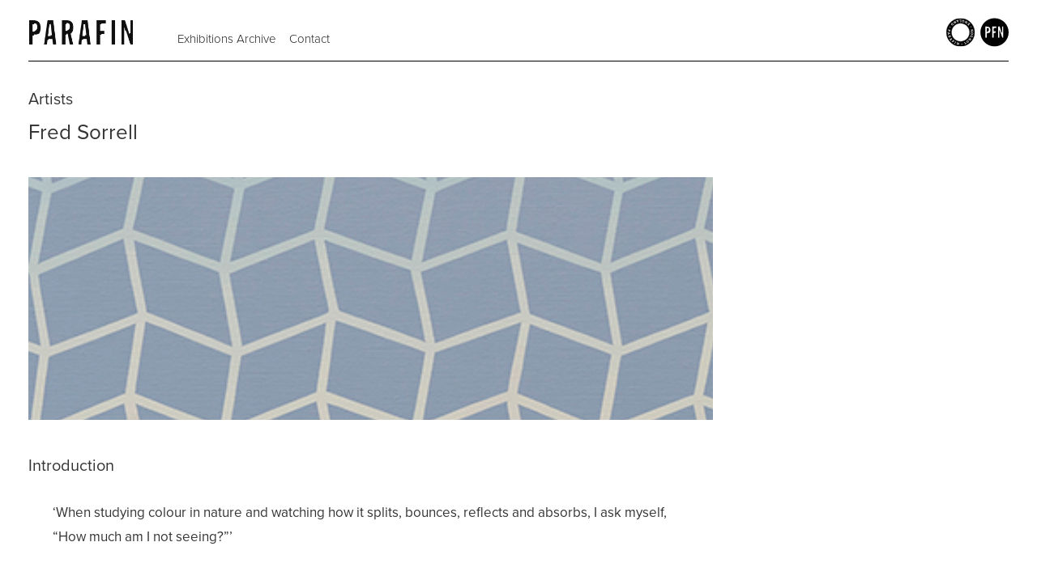

--- FILE ---
content_type: text/html
request_url: https://www.parafin.co.uk/artists/artists-fred-sorrell
body_size: 5700
content:
<!DOCTYPE html><!-- This site was created in Webflow. https://webflow.com --><!-- Last Published: Wed Jul 03 2024 21:39:40 GMT+0000 (Coordinated Universal Time) --><html data-wf-domain="www.parafin.co.uk" data-wf-page="650c240a52f5eff2a24351df" data-wf-site="6388c22e1c68652f3c78de65"><head><meta charset="utf-8"/><title>Artists | Fred Sorrell</title><meta content="Artists | Fred Sorrell" property="og:title"/><meta content="Artists | Fred Sorrell" property="twitter:title"/><meta content="width=device-width, initial-scale=1" name="viewport"/><meta content="Webflow" name="generator"/><link href="https://cdn.prod.website-files.com/6388c22e1c68652f3c78de65/css/parafin.webflow.66a1313a1.css" rel="stylesheet" type="text/css"/><link href="https://fonts.googleapis.com" rel="preconnect"/><link href="https://fonts.gstatic.com" rel="preconnect" crossorigin="anonymous"/><script src="https://ajax.googleapis.com/ajax/libs/webfont/1.6.26/webfont.js" type="text/javascript"></script><script type="text/javascript">WebFont.load({  google: {    families: ["Open Sans:300,300italic,400,400italic,600,600italic,700,700italic,800,800italic"]  }});</script><script src="https://use.typekit.net/zyf4ylh.js" type="text/javascript"></script><script type="text/javascript">try{Typekit.load();}catch(e){}</script><script type="text/javascript">!function(o,c){var n=c.documentElement,t=" w-mod-";n.className+=t+"js",("ontouchstart"in o||o.DocumentTouch&&c instanceof DocumentTouch)&&(n.className+=t+"touch")}(window,document);</script><link href="https://cdn.prod.website-files.com/6388c22e1c68652f3c78de65/645a37706165ba58cd472847_parafin-favicon.png" rel="shortcut icon" type="image/x-icon"/><link href="https://cdn.prod.website-files.com/6388c22e1c68652f3c78de65/645a37a14434eea197a1cdb6_parafin-webclip.png" rel="apple-touch-icon"/><script async="" src="https://www.googletagmanager.com/gtag/js?id=G-ZCKCE6SCX4"></script><script type="text/javascript">window.dataLayer = window.dataLayer || [];function gtag(){dataLayer.push(arguments);}gtag('set', 'developer_id.dZGVlNj', true);gtag('js', new Date());gtag('config', 'G-ZCKCE6SCX4');</script></head><body class="body"><div class="section"><img src="https://cdn.prod.website-files.com/6388c22e1c68652f3c78de65/644a3ab5e370efe32e979b9d_pfn-double-mark.svg" loading="lazy" width="50" height="50" alt="" class="logo-redux"/><div data-animation="default" data-collapse="medium" data-duration="250" data-easing="ease-in" data-easing2="ease-out" data-doc-height="1" role="banner" class="navigation w-nav"><div class="container-7 w-container"><a href="/" class="brand w-nav-brand"><img width="200" height="30" src="https://cdn.prod.website-files.com/6388c22e1c68652f3c78de65/64454630321aed714437c57c_parafin_logo.png" loading="lazy" alt="" class="image-2"/></a><nav role="navigation" class="nav-menu w-nav-menu"><a href="/exhibitions/exhibitions" class="navigation-link top w-nav-link">Exhibitions Archive</a><a href="/contact" class="navigation-link w-nav-link">Contact</a></nav><div class="menu-button-5 w-nav-button"><img alt="" loading="lazy" src="https://cdn.prod.website-files.com/6388c22e1c68652f3c78de65/64663ce9b9f0a97a1b97526e_pfn-burger-menu.svg" class="image-7"/></div></div></div></div><div class="exhibition-page"><h1 class="exhibition-section-head">Artists</h1><h1 class="exhibition-main-title">Fred Sorrell</h1><div data-delay="3200" data-animation="cross" class="artist-slideshow w-slider" data-autoplay="true" data-easing="ease" data-hide-arrows="false" data-disable-swipe="false" data-autoplay-limit="0" data-nav-spacing="3" data-duration="2400" data-infinite="false"><div class="w-slider-mask"><div class="slide-33 w-slide"></div></div></div><h1 class="exhibition-section-head">Introduction</h1><p class="exhibition-intro-paragraph quote">‘When studying colour in nature and watching how it splits, bounces, reflects and absorbs, I ask myself, “How much am I not seeing?”’ <br/></p><p class="exhibition-intro-paragraph margin">Fred Sorrell’s paintings have their basis in the act of looking. His work is predicated on a rigorous and extended study of light, colour, space and form in nature. Beginning with colour studies and notes made ‘in the field’ Sorrell then works in the studio to distill his perceptions into abstract compositional structures that maximise the dynamic interplay of colour and dramatise the relationship of motif and ground. Using subtle shifts and transitions of tone and colour tied to rhythmic, rectilinear motifs Sorrell seeks to create a viewing experience analogous to that experienced before nature. His abstract images are not merely an objective record but an emotional response that also reflects the fluid dynamism of the experience of looking. <br/><br/>Sorrell’s current working methodology is the result of an extended period of research. After graduating in 2008 he exhibited widely but subsequently stopped showing his work between 2014 and 2019 as he sought to find a new way of working.  In the event he abandoned an earlier gestural methodology for a more formally structured approach, finding a paradoxical freedom in working within the tight parameters he imposed upon himself. <br/><br/>While his paintings deal with a highly personal, temporal perception of space, their titles take the viewer back to the point of inspiration. Titles such as <em>Field</em>, <em>Dusk</em> or <em>Late Summer</em> reference a location or season, thus tracing aspects of Sorrell’s inspiration. For Sorrell it is important that his work is connected to the natural world and not seen in isolation. However, As Sorrell says, ‘the paintings are not imitating nature in some way. The colours and forms are my response to it – trying to build a sense of the connectedness of space through light.’ Through this process, he says, ‘there is a point at which the paintings become their own thing...’<br/></p><h1 class="exhibition-section-head">Biography</h1><p class="exhibition-intro-paragraph-copy">Fred Sorrell (born 1984, London) studied at Falmouth College University (2004-8). His most recent solo exhibition was ‘Between Sea and Sky’, Saturation Point, London (2019). He has participated in numerous group exhibitions including at Kristin Hjellegjerde Gallery, London, Royal Standard, Liverpool, and Cob Gallery, London. He has undertaken residencies at The Florence Trust, London (2012-13), Takt, Berlin (2009) and Kerel de Grote Hogeschool, Antwerp (2008). He lives and works in London.<br/></p><h1 class="exhibition-section-head">Exhibitions</h1><a href="/exhibitions/2022/exhibitions-2022-fred-sorrell" class="w-inline-block"><h1 class="home-main-title small link">Fred Sorrell<br/>Ember</h1></a><h1 class="home-date">Parafin<br/>23 September – 19 November 2022</h1><a href="/exhibitions/2020/exhibitions-2020-fred-sorrell" class="w-inline-block"><h1 class="home-main-title small link">Fred Sorrell<br/>Long Tide</h1></a><h1 class="home-date">Parafin<br/>14 February – 11 July 2020</h1></div><div class="artist-works-section"><h1 class="exhibition-section-head selected-works">Selected Works</h1><a href="#" class="artist-selected-works w-inline-block w-lightbox"><img src="https://cdn.prod.website-files.com/6388c22e1c68652f3c78de65/645acdf410d49451062bfc68_pfn-sorrell-02996.jpg" loading="lazy" sizes="(max-width: 479px) 115px, 125px" srcset="https://cdn.prod.website-files.com/6388c22e1c68652f3c78de65/645acdf410d49451062bfc68_pfn-sorrell-02996-p-500.jpg 500w, https://cdn.prod.website-files.com/6388c22e1c68652f3c78de65/645acdf410d49451062bfc68_pfn-sorrell-02996.jpg 644w" alt="" class="artist-thumbnail"/><h3 class="thumbnail-caption">Fred Sorrell<br/><em>Overland,</em> 2022<br/>Acrylic on wall<br/>246 × 324 cm<br/></h3><script type="application/json" class="w-json">{
  "items": [
    {
      "_id": "example_img",
      "origFileName": "pfn-sorrell-02996.jpg",
      "fileName": "pfn-sorrell-02996.jpg",
      "fileSize": 231561,
      "height": 483,
      "url": "https://cdn.prod.website-files.com/6388c22e1c68652f3c78de65/645acdf410d49451062bfc68_pfn-sorrell-02996.jpg",
      "width": 644,
      "type": "image"
    }
  ],
  "group": "Sorrell Selected"
}</script></a><a href="#" class="artist-selected-works w-inline-block w-lightbox"><img src="https://cdn.prod.website-files.com/6388c22e1c68652f3c78de65/645acff2c7a46ed1499b1263_pfn-sorrell-02986-thumbnail.jpg" loading="lazy" sizes="(max-width: 479px) 115px, 125px" srcset="https://cdn.prod.website-files.com/6388c22e1c68652f3c78de65/645acff2c7a46ed1499b1263_pfn-sorrell-02986-thumbnail-p-500.jpg 500w, https://cdn.prod.website-files.com/6388c22e1c68652f3c78de65/645acff2c7a46ed1499b1263_pfn-sorrell-02986-thumbnail.jpg 596w" alt="" class="artist-thumbnail"/><h3 class="thumbnail-caption">Fred Sorrell<br/><em>Ember ii,</em> 2022<br/>Oil on linen<br/>110 × 160 cm<br/></h3><script type="application/json" class="w-json">{
  "items": [
    {
      "_id": "example_img",
      "origFileName": "pfn-sorrell-02986.jpg",
      "fileName": "pfn-sorrell-02986.jpg",
      "fileSize": 197980,
      "height": 472,
      "url": "https://cdn.prod.website-files.com/6388c22e1c68652f3c78de65/645acdf3b6c898e74f02b96f_pfn-sorrell-02986.jpg",
      "width": 644,
      "type": "image"
    }
  ],
  "group": "Sorrell Selected"
}</script></a><a href="#" class="artist-selected-works w-inline-block w-lightbox"><img src="https://cdn.prod.website-files.com/6388c22e1c68652f3c78de65/645acff335731212daf90a73_pfn-sorrell-02993-thumbnail.jpg" loading="lazy" sizes="(max-width: 479px) 115px, 125px" srcset="https://cdn.prod.website-files.com/6388c22e1c68652f3c78de65/645acff335731212daf90a73_pfn-sorrell-02993-thumbnail-p-500.jpg 500w, https://cdn.prod.website-files.com/6388c22e1c68652f3c78de65/645acff335731212daf90a73_pfn-sorrell-02993-thumbnail.jpg 600w" alt="" class="artist-thumbnail"/><h3 class="thumbnail-caption">Fred Sorrell<br/><em>Ember iii,</em> 2022<br/>Acrylic on linen<br/>110 × 160 cm<br/></h3><script type="application/json" class="w-json">{
  "items": [
    {
      "_id": "example_img",
      "origFileName": "pfn-sorrell-02993.jpg",
      "fileName": "pfn-sorrell-02993.jpg",
      "fileSize": 147826,
      "height": 470,
      "url": "https://cdn.prod.website-files.com/6388c22e1c68652f3c78de65/645acdf363154f0473fe55aa_pfn-sorrell-02993.jpg",
      "width": 644,
      "type": "image"
    }
  ],
  "group": "Sorrell Selected"
}</script></a><a href="#" class="artist-selected-works w-inline-block w-lightbox"><img src="https://cdn.prod.website-files.com/6388c22e1c68652f3c78de65/645acff306bdc371b0fcd924_pfn-sorrell-02988-thumbnail.jpg" loading="lazy" alt="" class="artist-thumbnail"/><h3 class="thumbnail-caption">Fred Sorrell<br/><em>Little Ember,</em> 2022<br/>Oil on linen<br/>41 × 42.4 cm<br/></h3><script type="application/json" class="w-json">{
  "items": [
    {
      "_id": "example_img",
      "origFileName": "pfn-sorrell-02988.jpg",
      "fileName": "pfn-sorrell-02988.jpg",
      "fileSize": 240025,
      "height": 482,
      "url": "https://cdn.prod.website-files.com/6388c22e1c68652f3c78de65/645acdf3f7bf90a7fdf440bd_pfn-sorrell-02988.jpg",
      "width": 629,
      "type": "image"
    }
  ],
  "group": "Sorrell Selected"
}</script></a><a href="#" class="artist-selected-works w-inline-block w-lightbox"><img src="https://cdn.prod.website-files.com/6388c22e1c68652f3c78de65/645acff3cd5b84bcd10622f4_pfn-sorrell-02995-thumbnail.jpg" loading="lazy" alt="" class="artist-thumbnail"/><h3 class="thumbnail-caption">Fred Sorrell<br/><em>Overland,</em> 2022<br/>Acrylic on linen<br/>103 × 61 cm<br/></h3><script type="application/json" class="w-json">{
  "items": [
    {
      "_id": "example_img",
      "origFileName": "pfn-sorrell-02995.jpg",
      "fileName": "pfn-sorrell-02995.jpg",
      "fileSize": 167657,
      "height": 482,
      "url": "https://cdn.prod.website-files.com/6388c22e1c68652f3c78de65/645acdf49a35a8034f366e6b_pfn-sorrell-02995.jpg",
      "width": 359,
      "type": "image"
    }
  ],
  "group": "Sorrell Selected"
}</script></a><a href="#" class="artist-selected-works w-inline-block w-lightbox"><img src="https://cdn.prod.website-files.com/6388c22e1c68652f3c78de65/645acff33573122464f90a7b_pfn-sorrell-02991-thumbnail.jpg" loading="lazy" sizes="(max-width: 479px) 115px, 125px" srcset="https://cdn.prod.website-files.com/6388c22e1c68652f3c78de65/645acff33573122464f90a7b_pfn-sorrell-02991-thumbnail-p-500.jpg 500w, https://cdn.prod.website-files.com/6388c22e1c68652f3c78de65/645acff33573122464f90a7b_pfn-sorrell-02991-thumbnail.jpg 527w" alt="" class="artist-thumbnail"/><h3 class="thumbnail-caption">Fred Sorrell<br/><em>Orchard,</em> 2022<br/>Acrylic on linen<br/>70.2 × 90.3 cm<br/></h3><script type="application/json" class="w-json">{
  "items": [
    {
      "_id": "example_img",
      "origFileName": "pfn-sorrell-02991.jpg",
      "fileName": "pfn-sorrell-02991.jpg",
      "fileSize": 192409,
      "height": 479,
      "url": "https://cdn.prod.website-files.com/6388c22e1c68652f3c78de65/645acdf3b6c898523102b97d_pfn-sorrell-02991.jpg",
      "width": 644,
      "type": "image"
    }
  ],
  "group": "Sorrell Selected"
}</script></a><a href="#" class="artist-selected-works w-inline-block w-lightbox"><img src="https://cdn.prod.website-files.com/6388c22e1c68652f3c78de65/645acff31b508a87294d5588_pfn-sorrell-02990-thumbnail.jpg" loading="lazy" alt="" class="artist-thumbnail"/><h3 class="thumbnail-caption">Fred Sorrell<br/><em>Chord,</em> 2022<br/>Acrylic on linen<br/>68.2 × 77 cm<br/></h3><script type="application/json" class="w-json">{
  "items": [
    {
      "_id": "example_img",
      "origFileName": "pfn-sorrell-02990.jpg",
      "fileName": "pfn-sorrell-02990.jpg",
      "fileSize": 216098,
      "height": 484,
      "url": "https://cdn.prod.website-files.com/6388c22e1c68652f3c78de65/645acdf3aac2808276233931_pfn-sorrell-02990.jpg",
      "width": 644,
      "type": "image"
    }
  ],
  "group": "Sorrell Selected"
}</script></a><a href="#" class="artist-selected-works w-inline-block w-lightbox"><img src="https://cdn.prod.website-files.com/6388c22e1c68652f3c78de65/645acff363154f152dfe6ad2_pfn-sorrell-02994-thumbnail.jpg" loading="lazy" sizes="(max-width: 479px) 115px, 125px" srcset="https://cdn.prod.website-files.com/6388c22e1c68652f3c78de65/645acff363154f152dfe6ad2_pfn-sorrell-02994-thumbnail-p-500.jpg 500w, https://cdn.prod.website-files.com/6388c22e1c68652f3c78de65/645acff363154f152dfe6ad2_pfn-sorrell-02994-thumbnail.jpg 555w" alt="" class="artist-thumbnail"/><h3 class="thumbnail-caption">Fred Sorrell<br/><em>Moorland,</em> 2022<br/>Acrylic on linen<br/>40.5 × 30.5 cm<br/></h3><script type="application/json" class="w-json">{
  "items": [
    {
      "_id": "example_img",
      "origFileName": "pfn-sorrell-02994.jpg",
      "fileName": "pfn-sorrell-02994.jpg",
      "fileSize": 263905,
      "height": 483,
      "url": "https://cdn.prod.website-files.com/6388c22e1c68652f3c78de65/645acdf4c112e063c56f29b8_pfn-sorrell-02994.jpg",
      "width": 644,
      "type": "image"
    }
  ],
  "group": "Sorrell Selected"
}</script></a><a href="#" class="artist-selected-works w-inline-block w-lightbox"><img src="https://cdn.prod.website-files.com/6388c22e1c68652f3c78de65/645acff30bd105f7149d10f5_pfn-sorrell-02553-thumbnail.jpg" loading="lazy" sizes="(max-width: 479px) 115px, 125px" srcset="https://cdn.prod.website-files.com/6388c22e1c68652f3c78de65/645acff30bd105f7149d10f5_pfn-sorrell-02553-thumbnail-p-500.jpg 500w, https://cdn.prod.website-files.com/6388c22e1c68652f3c78de65/645acff30bd105f7149d10f5_pfn-sorrell-02553-thumbnail-p-800.jpg 800w, https://cdn.prod.website-files.com/6388c22e1c68652f3c78de65/645acff30bd105f7149d10f5_pfn-sorrell-02553-thumbnail-p-1080.jpg 1080w, https://cdn.prod.website-files.com/6388c22e1c68652f3c78de65/645acff30bd105f7149d10f5_pfn-sorrell-02553-thumbnail.jpg 1275w" alt="" class="artist-thumbnail"/><h3 class="thumbnail-caption">Fred Sorrell<br/><em>Clarity,</em> 2021<br/>Acrylic on linen<br/>122.5 × 86.7 cm<br/></h3><script type="application/json" class="w-json">{
  "items": [
    {
      "_id": "example_img",
      "origFileName": "pfn-sorrell-02553.jpg",
      "fileName": "pfn-sorrell-02553.jpg",
      "fileSize": 1371330,
      "height": 2000,
      "url": "https://cdn.prod.website-files.com/6388c22e1c68652f3c78de65/645acdf3fdeda0370dd49c93_pfn-sorrell-02553.jpg",
      "width": 1499,
      "type": "image"
    }
  ],
  "group": "Sorrell Selected"
}</script></a><a href="#" class="artist-selected-works w-inline-block w-lightbox"><img src="https://cdn.prod.website-files.com/6388c22e1c68652f3c78de65/645acddf650f33869d47cfde_pfn-sorrell-02250.jpg" loading="lazy" sizes="(max-width: 479px) 115px, 125px" srcset="https://cdn.prod.website-files.com/6388c22e1c68652f3c78de65/645acddf650f33869d47cfde_pfn-sorrell-02250-p-500.jpg 500w, https://cdn.prod.website-files.com/6388c22e1c68652f3c78de65/645acddf650f33869d47cfde_pfn-sorrell-02250.jpg 675w" alt="" class="artist-thumbnail"/><h3 class="thumbnail-caption">Fred Sorrell<br/><em>Boundary,</em> 2019<br/>Acrylic on canvas<br/>160 × 170 cm<br/></h3><script type="application/json" class="w-json">{
  "items": [
    {
      "_id": "example_img",
      "origFileName": "pfn-sorrell-02250.jpg",
      "fileName": "pfn-sorrell-02250.jpg",
      "fileSize": 200239,
      "height": 633,
      "url": "https://cdn.prod.website-files.com/6388c22e1c68652f3c78de65/645acddf650f33869d47cfde_pfn-sorrell-02250.jpg",
      "width": 675,
      "type": "image"
    }
  ],
  "group": "Sorrell Selected"
}</script></a><a href="#" class="artist-selected-works w-inline-block w-lightbox"><img src="https://cdn.prod.website-files.com/6388c22e1c68652f3c78de65/645acddfb2f0b5f81d5945ee_pfn-sorrell-02122.jpg" loading="lazy" sizes="(max-width: 479px) 115px, 125px" srcset="https://cdn.prod.website-files.com/6388c22e1c68652f3c78de65/645acddfb2f0b5f81d5945ee_pfn-sorrell-02122-p-500.jpg 500w, https://cdn.prod.website-files.com/6388c22e1c68652f3c78de65/645acddfb2f0b5f81d5945ee_pfn-sorrell-02122.jpg 790w" alt="" class="artist-thumbnail"/><h3 class="thumbnail-caption">Fred Sorrell<br/><em>Of Dusk i,</em> 2019<br/>Acrylic on polyester<br/>40.5 × 50.7 cm<br/></h3><script type="application/json" class="w-json">{
  "items": [
    {
      "_id": "example_img",
      "origFileName": "pfn-sorrell-02122.jpg",
      "fileName": "pfn-sorrell-02122.jpg",
      "fileSize": 298999,
      "height": 633,
      "url": "https://cdn.prod.website-files.com/6388c22e1c68652f3c78de65/645acddfb2f0b5f81d5945ee_pfn-sorrell-02122.jpg",
      "width": 790,
      "type": "image"
    }
  ],
  "group": "Sorrell Selected"
}</script></a><a href="#" class="artist-selected-works w-inline-block w-lightbox"><img src="https://cdn.prod.website-files.com/6388c22e1c68652f3c78de65/645acddfc1df3d5808412d3c_pfn-sorrell-02246.jpg" loading="lazy" sizes="(max-width: 479px) 115px, 125px" srcset="https://cdn.prod.website-files.com/6388c22e1c68652f3c78de65/645acddfc1df3d5808412d3c_pfn-sorrell-02246-p-500.jpg 500w, https://cdn.prod.website-files.com/6388c22e1c68652f3c78de65/645acddfc1df3d5808412d3c_pfn-sorrell-02246-p-800.jpg 800w, https://cdn.prod.website-files.com/6388c22e1c68652f3c78de65/645acddfc1df3d5808412d3c_pfn-sorrell-02246.jpg 845w" alt="" class="artist-thumbnail"/><h3 class="thumbnail-caption">Fred Sorrell<br/><em>Of Dusk iii,</em> 2019<br/>Acrylic on linen<br/>56 × 66.5 cm<br/></h3><script type="application/json" class="w-json">{
  "items": [
    {
      "_id": "example_img",
      "origFileName": "pfn-sorrell-02246.jpg",
      "fileName": "pfn-sorrell-02246.jpg",
      "fileSize": 358408,
      "height": 622,
      "url": "https://cdn.prod.website-files.com/6388c22e1c68652f3c78de65/645acddfc1df3d5808412d3c_pfn-sorrell-02246.jpg",
      "width": 845,
      "type": "image"
    }
  ],
  "group": "Sorrell Selected"
}</script></a><a href="#" class="artist-selected-works w-inline-block w-lightbox"><img src="https://cdn.prod.website-files.com/6388c22e1c68652f3c78de65/645acddfb2f0b52daf5945ef_pfn-sorrell-02125.jpg" loading="lazy" sizes="(max-width: 479px) 115px, 125px" srcset="https://cdn.prod.website-files.com/6388c22e1c68652f3c78de65/645acddfb2f0b52daf5945ef_pfn-sorrell-02125-p-500.jpg 500w, https://cdn.prod.website-files.com/6388c22e1c68652f3c78de65/645acddfb2f0b52daf5945ef_pfn-sorrell-02125-p-800.jpg 800w, https://cdn.prod.website-files.com/6388c22e1c68652f3c78de65/645acddfb2f0b52daf5945ef_pfn-sorrell-02125.jpg 852w" alt="" class="artist-thumbnail"/><h3 class="thumbnail-caption">Fred Sorrell<br/><em>Springtime Rhythm,</em> 2019<br/>Acrylic on wood panel<br/>35.5 × 47.5 cm<br/></h3><script type="application/json" class="w-json">{
  "items": [
    {
      "_id": "example_img",
      "origFileName": "pfn-sorrell-02125.jpg",
      "fileName": "pfn-sorrell-02125.jpg",
      "fileSize": 302663,
      "height": 633,
      "url": "https://cdn.prod.website-files.com/6388c22e1c68652f3c78de65/645acddfb2f0b52daf5945ef_pfn-sorrell-02125.jpg",
      "width": 852,
      "type": "image"
    }
  ],
  "group": "Sorrell Selected"
}</script></a><a href="#" class="artist-selected-works w-inline-block w-lightbox"><img src="https://cdn.prod.website-files.com/6388c22e1c68652f3c78de65/645acddf1b508a77a84d311e_pfn-sorrell-02119.jpg" loading="lazy" sizes="(max-width: 479px) 115px, 125px" srcset="https://cdn.prod.website-files.com/6388c22e1c68652f3c78de65/645acddf1b508a77a84d311e_pfn-sorrell-02119-p-500.jpg 500w, https://cdn.prod.website-files.com/6388c22e1c68652f3c78de65/645acddf1b508a77a84d311e_pfn-sorrell-02119.jpg 704w" alt="" class="artist-thumbnail"/><h3 class="thumbnail-caption">Fred Sorrell<br/><em>Long Tide i,</em> 2018<br/>Acrylic on wood panel<br/>33.5 × 37.5 cm<br/></h3><script type="application/json" class="w-json">{
  "items": [
    {
      "_id": "example_img",
      "origFileName": "pfn-sorrell-02119.jpg",
      "fileName": "pfn-sorrell-02119.jpg",
      "fileSize": 190452,
      "height": 633,
      "url": "https://cdn.prod.website-files.com/6388c22e1c68652f3c78de65/645acddf1b508a77a84d311e_pfn-sorrell-02119.jpg",
      "width": 704,
      "type": "image"
    }
  ],
  "group": "Sorrell Selected"
}</script></a><a href="#" class="artist-selected-works w-inline-block w-lightbox"><img src="https://cdn.prod.website-files.com/6388c22e1c68652f3c78de65/645acddf4a84d4c919401c17_pfn-sorrell-02120.jpg" loading="lazy" sizes="(max-width: 479px) 115px, 125px" srcset="https://cdn.prod.website-files.com/6388c22e1c68652f3c78de65/645acddf4a84d4c919401c17_pfn-sorrell-02120-p-500.jpg 500w, https://cdn.prod.website-files.com/6388c22e1c68652f3c78de65/645acddf4a84d4c919401c17_pfn-sorrell-02120-p-800.jpg 800w, https://cdn.prod.website-files.com/6388c22e1c68652f3c78de65/645acddf4a84d4c919401c17_pfn-sorrell-02120.jpg 822w" alt="" class="artist-thumbnail"/><h3 class="thumbnail-caption">Fred Sorrell<br/><em>Long Tide ii,</em> 2018<br/>Acrylic on wood panel<br/>33.5 × 43.5 cm<br/></h3><script type="application/json" class="w-json">{
  "items": [
    {
      "_id": "example_img",
      "origFileName": "pfn-sorrell-02120.jpg",
      "fileName": "pfn-sorrell-02120.jpg",
      "fileSize": 227922,
      "height": 633,
      "url": "https://cdn.prod.website-files.com/6388c22e1c68652f3c78de65/645acddf4a84d4c919401c17_pfn-sorrell-02120.jpg",
      "width": 822,
      "type": "image"
    }
  ],
  "group": "Sorrell Selected"
}</script></a><a href="#" class="artist-selected-works w-inline-block w-lightbox"><img src="https://cdn.prod.website-files.com/6388c22e1c68652f3c78de65/645acddfcc9300151f92d5d7_pfn-sorrell-02124.jpg" loading="lazy" sizes="(max-width: 479px) 115px, 125px" srcset="https://cdn.prod.website-files.com/6388c22e1c68652f3c78de65/645acddfcc9300151f92d5d7_pfn-sorrell-02124-p-500.jpg 500w, https://cdn.prod.website-files.com/6388c22e1c68652f3c78de65/645acddfcc9300151f92d5d7_pfn-sorrell-02124.jpg 710w" alt="" class="artist-thumbnail"/><h3 class="thumbnail-caption">Fred Sorrell<br/><em>Settle ii,</em> 2017<br/>Acrylic on polyester<br/>30.5 × 40.5 cm<br/></h3><script type="application/json" class="w-json">{
  "items": [
    {
      "_id": "example_img",
      "origFileName": "pfn-sorrell-02124.jpg",
      "fileName": "pfn-sorrell-02124.jpg",
      "fileSize": 282257,
      "height": 633,
      "url": "https://cdn.prod.website-files.com/6388c22e1c68652f3c78de65/645acddfcc9300151f92d5d7_pfn-sorrell-02124.jpg",
      "width": 710,
      "type": "image"
    }
  ],
  "group": "Sorrell Selected"
}</script></a><a href="#" class="artist-selected-works w-inline-block w-lightbox"><img src="https://cdn.prod.website-files.com/6388c22e1c68652f3c78de65/645acddf3573120de9f8dd36_pfn-sorrell-02248.jpg" loading="lazy" alt="" class="artist-thumbnail"/><h3 class="thumbnail-caption">Fred Sorrell<br/><em>Dapple i,</em> 2016<br/>Oil on canvas<br/>93 × 44.5 cm<br/></h3><script type="application/json" class="w-json">{
  "items": [
    {
      "_id": "example_img",
      "origFileName": "pfn-sorrell-02248.jpg",
      "fileName": "pfn-sorrell-02248.jpg",
      "fileSize": 121067,
      "height": 633,
      "url": "https://cdn.prod.website-files.com/6388c22e1c68652f3c78de65/645acddf3573120de9f8dd36_pfn-sorrell-02248.jpg",
      "width": 300,
      "type": "image"
    }
  ],
  "group": "Sorrell Selected"
}</script></a><a href="#" class="artist-selected-works w-inline-block w-lightbox"><img src="https://cdn.prod.website-files.com/6388c22e1c68652f3c78de65/645acddf99ba34dc0c127548_pfn-sorrell-02249.jpg" loading="lazy" sizes="(max-width: 479px) 115px, 125px" srcset="https://cdn.prod.website-files.com/6388c22e1c68652f3c78de65/645acddf99ba34dc0c127548_pfn-sorrell-02249-p-500.jpg 500w, https://cdn.prod.website-files.com/6388c22e1c68652f3c78de65/645acddf99ba34dc0c127548_pfn-sorrell-02249.jpg 740w" alt="" class="artist-thumbnail"/><h3 class="thumbnail-caption">Fred Sorrell<br/><em>Dapple ii,</em> 2017<br/>Oil on canvas<br/>31 × 35.5 cm<br/></h3><script type="application/json" class="w-json">{
  "items": [
    {
      "_id": "example_img",
      "origFileName": "pfn-sorrell-02249.jpg",
      "fileName": "pfn-sorrell-02249.jpg",
      "fileSize": 328383,
      "height": 633,
      "url": "https://cdn.prod.website-files.com/6388c22e1c68652f3c78de65/645acddf99ba34dc0c127548_pfn-sorrell-02249.jpg",
      "width": 740,
      "type": "image"
    }
  ],
  "group": "Sorrell Selected"
}</script></a></div><div class="exhibition-page"><h1 class="home-section-head">Links</h1><a href="https://www.fredsorrell.com/" target="_blank" class="w-inline-block"><h1 class="links-and-resources">Fred Sorrell website</h1></a></div><div class="w-embed"><style>    
.w-lightbox-close {
height: 0em!important;
width: 0em!important;
background-size: 0px!important;
background-color: none;
}
</style>

<style>    
.w-lightbox-thumbnail {
height: 0em!important;
width: 0em!important;
background-size: 0px!important;
background-color: none;
}
</style>

<style>
.w-lightbox-backdrop {
  background: white !important;
}
</style>

<style>
.w-lightbox-left { 
background-image: url(https://cdn.prod.website-files.com/6388c22e1c68652f3c78de65/645955bb81f8948ada65066f_arrow-left.svg) ! important; }
}
</style>

<style>
.w-lightbox-right { 
background-image: url(https://cdn.prod.website-files.com/6388c22e1c68652f3c78de65/645955bb9e66bf28d3eaf610_arrow-right.svg)!important; }
}
</style></div><section class="footer"><div class="div-block-6 w-clearfix"><img src="https://cdn.prod.website-files.com/6388c22e1c68652f3c78de65/64454630321aed714437c57c_parafin_logo.png" loading="lazy" alt="" height="24" class="image-14"/><a href="https://www.instagram.com/parafinlondon/" target="_blank" class="link-block w-inline-block w-clearfix"><img src="https://cdn.prod.website-files.com/6388c22e1c68652f3c78de65/645a1d35aebb03f10e320623_Instagram-logo.png" loading="lazy" sizes="105px" height="20" alt="" srcset="https://cdn.prod.website-files.com/6388c22e1c68652f3c78de65/645a1d35aebb03f10e320623_Instagram-logo-p-500.png 500w, https://cdn.prod.website-files.com/6388c22e1c68652f3c78de65/645a1d35aebb03f10e320623_Instagram-logo-p-800.png 800w, https://cdn.prod.website-files.com/6388c22e1c68652f3c78de65/645a1d35aebb03f10e320623_Instagram-logo.png 1211w" class="image-23"/></a></div><p class="footer-address copyright">© Parafin Ltd. 2024<br/>Built and designed by Parafin with <a href="https://webflow.com/" target="_blank" class="link-2">Webflow</a></p></section><script src="https://d3e54v103j8qbb.cloudfront.net/js/jquery-3.5.1.min.dc5e7f18c8.js?site=6388c22e1c68652f3c78de65" type="text/javascript" integrity="sha256-9/aliU8dGd2tb6OSsuzixeV4y/faTqgFtohetphbbj0=" crossorigin="anonymous"></script><script src="https://cdn.prod.website-files.com/6388c22e1c68652f3c78de65/js/webflow.662f479e4.js" type="text/javascript"></script></body></html>

--- FILE ---
content_type: text/css
request_url: https://cdn.prod.website-files.com/6388c22e1c68652f3c78de65/css/parafin.webflow.66a1313a1.css
body_size: 38481
content:
html {
  -webkit-text-size-adjust: 100%;
  -ms-text-size-adjust: 100%;
  font-family: sans-serif;
}

body {
  margin: 0;
}

article, aside, details, figcaption, figure, footer, header, hgroup, main, menu, nav, section, summary {
  display: block;
}

audio, canvas, progress, video {
  vertical-align: baseline;
  display: inline-block;
}

audio:not([controls]) {
  height: 0;
  display: none;
}

[hidden], template {
  display: none;
}

a {
  background-color: rgba(0, 0, 0, 0);
}

a:active, a:hover {
  outline: 0;
}

abbr[title] {
  border-bottom: 1px dotted;
}

b, strong {
  font-weight: bold;
}

dfn {
  font-style: italic;
}

h1 {
  margin: .67em 0;
  font-size: 2em;
}

mark {
  color: #000;
  background: #ff0;
}

small {
  font-size: 80%;
}

sub, sup {
  vertical-align: baseline;
  font-size: 75%;
  line-height: 0;
  position: relative;
}

sup {
  top: -.5em;
}

sub {
  bottom: -.25em;
}

img {
  border: 0;
}

svg:not(:root) {
  overflow: hidden;
}

hr {
  box-sizing: content-box;
  height: 0;
}

pre {
  overflow: auto;
}

code, kbd, pre, samp {
  font-family: monospace;
  font-size: 1em;
}

button, input, optgroup, select, textarea {
  color: inherit;
  font: inherit;
  margin: 0;
}

button {
  overflow: visible;
}

button, select {
  text-transform: none;
}

button, html input[type="button"], input[type="reset"] {
  -webkit-appearance: button;
  cursor: pointer;
}

button[disabled], html input[disabled] {
  cursor: default;
}

button::-moz-focus-inner, input::-moz-focus-inner {
  border: 0;
  padding: 0;
}

input {
  line-height: normal;
}

input[type="checkbox"], input[type="radio"] {
  box-sizing: border-box;
  padding: 0;
}

input[type="number"]::-webkit-inner-spin-button, input[type="number"]::-webkit-outer-spin-button {
  height: auto;
}

input[type="search"] {
  -webkit-appearance: none;
}

input[type="search"]::-webkit-search-cancel-button, input[type="search"]::-webkit-search-decoration {
  -webkit-appearance: none;
}

legend {
  border: 0;
  padding: 0;
}

textarea {
  overflow: auto;
}

optgroup {
  font-weight: bold;
}

table {
  border-collapse: collapse;
  border-spacing: 0;
}

td, th {
  padding: 0;
}

@font-face {
  font-family: webflow-icons;
  src: url("[data-uri]") format("truetype");
  font-weight: normal;
  font-style: normal;
}

[class^="w-icon-"], [class*=" w-icon-"] {
  speak: none;
  font-variant: normal;
  text-transform: none;
  -webkit-font-smoothing: antialiased;
  -moz-osx-font-smoothing: grayscale;
  font-style: normal;
  font-weight: normal;
  line-height: 1;
  font-family: webflow-icons !important;
}

.w-icon-slider-right:before {
  content: "";
}

.w-icon-slider-left:before {
  content: "";
}

.w-icon-nav-menu:before {
  content: "";
}

.w-icon-arrow-down:before, .w-icon-dropdown-toggle:before {
  content: "";
}

.w-icon-file-upload-remove:before {
  content: "";
}

.w-icon-file-upload-icon:before {
  content: "";
}

* {
  box-sizing: border-box;
}

html {
  height: 100%;
}

body {
  color: #333;
  background-color: #fff;
  min-height: 100%;
  margin: 0;
  font-family: Arial, sans-serif;
  font-size: 14px;
  line-height: 20px;
}

img {
  vertical-align: middle;
  max-width: 100%;
  display: inline-block;
}

html.w-mod-touch * {
  background-attachment: scroll !important;
}

.w-block {
  display: block;
}

.w-inline-block {
  max-width: 100%;
  display: inline-block;
}

.w-clearfix:before, .w-clearfix:after {
  content: " ";
  grid-area: 1 / 1 / 2 / 2;
  display: table;
}

.w-clearfix:after {
  clear: both;
}

.w-hidden {
  display: none;
}

.w-button {
  color: #fff;
  line-height: inherit;
  cursor: pointer;
  background-color: #3898ec;
  border: 0;
  border-radius: 0;
  padding: 9px 15px;
  text-decoration: none;
  display: inline-block;
}

input.w-button {
  -webkit-appearance: button;
}

html[data-w-dynpage] [data-w-cloak] {
  color: rgba(0, 0, 0, 0) !important;
}

.w-code-block {
  margin: unset;
}

pre.w-code-block code {
  all: inherit;
}

.w-webflow-badge, .w-webflow-badge * {
  z-index: auto;
  visibility: visible;
  box-sizing: border-box;
  float: none;
  clear: none;
  box-shadow: none;
  opacity: 1;
  direction: ltr;
  font-family: inherit;
  font-weight: inherit;
  color: inherit;
  font-size: inherit;
  line-height: inherit;
  font-style: inherit;
  font-variant: inherit;
  text-align: inherit;
  letter-spacing: inherit;
  -webkit-text-decoration: inherit;
  text-decoration: inherit;
  text-indent: 0;
  text-transform: inherit;
  text-shadow: none;
  font-smoothing: auto;
  vertical-align: baseline;
  cursor: inherit;
  white-space: inherit;
  word-break: normal;
  word-spacing: normal;
  word-wrap: normal;
  background: none;
  border: 0 rgba(0, 0, 0, 0);
  border-radius: 0;
  width: auto;
  min-width: 0;
  max-width: none;
  height: auto;
  min-height: 0;
  max-height: none;
  margin: 0;
  padding: 0;
  list-style-type: disc;
  transition: none;
  display: block;
  position: static;
  top: auto;
  bottom: auto;
  left: auto;
  right: auto;
  overflow: visible;
  transform: none;
}

.w-webflow-badge {
  white-space: nowrap;
  cursor: pointer;
  box-shadow: 0 0 0 1px rgba(0, 0, 0, .1), 0 1px 3px rgba(0, 0, 0, .1);
  visibility: visible !important;
  z-index: 2147483647 !important;
  color: #aaadb0 !important;
  opacity: 1 !important;
  background-color: #fff !important;
  border-radius: 3px !important;
  width: auto !important;
  height: auto !important;
  margin: 0 !important;
  padding: 6px !important;
  font-size: 12px !important;
  line-height: 14px !important;
  text-decoration: none !important;
  display: inline-block !important;
  position: fixed !important;
  top: auto !important;
  bottom: 12px !important;
  left: auto !important;
  right: 12px !important;
  overflow: visible !important;
  transform: none !important;
}

.w-webflow-badge > img {
  visibility: visible !important;
  opacity: 1 !important;
  vertical-align: middle !important;
  display: inline-block !important;
}

h1, h2, h3, h4, h5, h6 {
  margin-bottom: 10px;
  font-weight: bold;
}

h1 {
  margin-top: 20px;
  font-size: 38px;
  line-height: 44px;
}

h2 {
  margin-top: 20px;
  font-size: 32px;
  line-height: 36px;
}

h3 {
  margin-top: 20px;
  font-size: 24px;
  line-height: 30px;
}

h4 {
  margin-top: 10px;
  font-size: 18px;
  line-height: 24px;
}

h5 {
  margin-top: 10px;
  font-size: 14px;
  line-height: 20px;
}

h6 {
  margin-top: 10px;
  font-size: 12px;
  line-height: 18px;
}

p {
  margin-top: 0;
  margin-bottom: 10px;
}

blockquote {
  border-left: 5px solid #e2e2e2;
  margin: 0 0 10px;
  padding: 10px 20px;
  font-size: 18px;
  line-height: 22px;
}

figure {
  margin: 0 0 10px;
}

figcaption {
  text-align: center;
  margin-top: 5px;
}

ul, ol {
  margin-top: 0;
  margin-bottom: 10px;
  padding-left: 40px;
}

.w-list-unstyled {
  padding-left: 0;
  list-style: none;
}

.w-embed:before, .w-embed:after {
  content: " ";
  grid-area: 1 / 1 / 2 / 2;
  display: table;
}

.w-embed:after {
  clear: both;
}

.w-video {
  width: 100%;
  padding: 0;
  position: relative;
}

.w-video iframe, .w-video object, .w-video embed {
  border: none;
  width: 100%;
  height: 100%;
  position: absolute;
  top: 0;
  left: 0;
}

fieldset {
  border: 0;
  margin: 0;
  padding: 0;
}

button, [type="button"], [type="reset"] {
  cursor: pointer;
  -webkit-appearance: button;
  border: 0;
}

.w-form {
  margin: 0 0 15px;
}

.w-form-done {
  text-align: center;
  background-color: #ddd;
  padding: 20px;
  display: none;
}

.w-form-fail {
  background-color: #ffdede;
  margin-top: 10px;
  padding: 10px;
  display: none;
}

label {
  margin-bottom: 5px;
  font-weight: bold;
  display: block;
}

.w-input, .w-select {
  color: #333;
  vertical-align: middle;
  background-color: #fff;
  border: 1px solid #ccc;
  width: 100%;
  height: 38px;
  margin-bottom: 10px;
  padding: 8px 12px;
  font-size: 14px;
  line-height: 1.42857;
  display: block;
}

.w-input:-moz-placeholder, .w-select:-moz-placeholder {
  color: #999;
}

.w-input::-moz-placeholder, .w-select::-moz-placeholder {
  color: #999;
  opacity: 1;
}

.w-input::-webkit-input-placeholder, .w-select::-webkit-input-placeholder {
  color: #999;
}

.w-input:focus, .w-select:focus {
  border-color: #3898ec;
  outline: 0;
}

.w-input[disabled], .w-select[disabled], .w-input[readonly], .w-select[readonly], fieldset[disabled] .w-input, fieldset[disabled] .w-select {
  cursor: not-allowed;
}

.w-input[disabled]:not(.w-input-disabled), .w-select[disabled]:not(.w-input-disabled), .w-input[readonly], .w-select[readonly], fieldset[disabled]:not(.w-input-disabled) .w-input, fieldset[disabled]:not(.w-input-disabled) .w-select {
  background-color: #eee;
}

textarea.w-input, textarea.w-select {
  height: auto;
}

.w-select {
  background-color: #f3f3f3;
}

.w-select[multiple] {
  height: auto;
}

.w-form-label {
  cursor: pointer;
  margin-bottom: 0;
  font-weight: normal;
  display: inline-block;
}

.w-radio {
  margin-bottom: 5px;
  padding-left: 20px;
  display: block;
}

.w-radio:before, .w-radio:after {
  content: " ";
  grid-area: 1 / 1 / 2 / 2;
  display: table;
}

.w-radio:after {
  clear: both;
}

.w-radio-input {
  float: left;
  margin: 3px 0 0 -20px;
  line-height: normal;
}

.w-file-upload {
  margin-bottom: 10px;
  display: block;
}

.w-file-upload-input {
  opacity: 0;
  z-index: -100;
  width: .1px;
  height: .1px;
  position: absolute;
  overflow: hidden;
}

.w-file-upload-default, .w-file-upload-uploading, .w-file-upload-success {
  color: #333;
  display: inline-block;
}

.w-file-upload-error {
  margin-top: 10px;
  display: block;
}

.w-file-upload-default.w-hidden, .w-file-upload-uploading.w-hidden, .w-file-upload-error.w-hidden, .w-file-upload-success.w-hidden {
  display: none;
}

.w-file-upload-uploading-btn {
  cursor: pointer;
  background-color: #fafafa;
  border: 1px solid #ccc;
  margin: 0;
  padding: 8px 12px;
  font-size: 14px;
  font-weight: normal;
  display: flex;
}

.w-file-upload-file {
  background-color: #fafafa;
  border: 1px solid #ccc;
  flex-grow: 1;
  justify-content: space-between;
  margin: 0;
  padding: 8px 9px 8px 11px;
  display: flex;
}

.w-file-upload-file-name {
  font-size: 14px;
  font-weight: normal;
  display: block;
}

.w-file-remove-link {
  cursor: pointer;
  width: auto;
  height: auto;
  margin-top: 3px;
  margin-left: 10px;
  padding: 3px;
  display: block;
}

.w-icon-file-upload-remove {
  margin: auto;
  font-size: 10px;
}

.w-file-upload-error-msg {
  color: #ea384c;
  padding: 2px 0;
  display: inline-block;
}

.w-file-upload-info {
  padding: 0 12px;
  line-height: 38px;
  display: inline-block;
}

.w-file-upload-label {
  cursor: pointer;
  background-color: #fafafa;
  border: 1px solid #ccc;
  margin: 0;
  padding: 8px 12px;
  font-size: 14px;
  font-weight: normal;
  display: inline-block;
}

.w-icon-file-upload-icon, .w-icon-file-upload-uploading {
  width: 20px;
  margin-right: 8px;
  display: inline-block;
}

.w-icon-file-upload-uploading {
  height: 20px;
}

.w-container {
  max-width: 940px;
  margin-left: auto;
  margin-right: auto;
}

.w-container:before, .w-container:after {
  content: " ";
  grid-area: 1 / 1 / 2 / 2;
  display: table;
}

.w-container:after {
  clear: both;
}

.w-container .w-row {
  margin-left: -10px;
  margin-right: -10px;
}

.w-row:before, .w-row:after {
  content: " ";
  grid-area: 1 / 1 / 2 / 2;
  display: table;
}

.w-row:after {
  clear: both;
}

.w-row .w-row {
  margin-left: 0;
  margin-right: 0;
}

.w-col {
  float: left;
  width: 100%;
  min-height: 1px;
  padding-left: 10px;
  padding-right: 10px;
  position: relative;
}

.w-col .w-col {
  padding-left: 0;
  padding-right: 0;
}

.w-col-1 {
  width: 8.33333%;
}

.w-col-2 {
  width: 16.6667%;
}

.w-col-3 {
  width: 25%;
}

.w-col-4 {
  width: 33.3333%;
}

.w-col-5 {
  width: 41.6667%;
}

.w-col-6 {
  width: 50%;
}

.w-col-7 {
  width: 58.3333%;
}

.w-col-8 {
  width: 66.6667%;
}

.w-col-9 {
  width: 75%;
}

.w-col-10 {
  width: 83.3333%;
}

.w-col-11 {
  width: 91.6667%;
}

.w-col-12 {
  width: 100%;
}

.w-hidden-main {
  display: none !important;
}

@media screen and (max-width: 991px) {
  .w-container {
    max-width: 728px;
  }

  .w-hidden-main {
    display: inherit !important;
  }

  .w-hidden-medium {
    display: none !important;
  }

  .w-col-medium-1 {
    width: 8.33333%;
  }

  .w-col-medium-2 {
    width: 16.6667%;
  }

  .w-col-medium-3 {
    width: 25%;
  }

  .w-col-medium-4 {
    width: 33.3333%;
  }

  .w-col-medium-5 {
    width: 41.6667%;
  }

  .w-col-medium-6 {
    width: 50%;
  }

  .w-col-medium-7 {
    width: 58.3333%;
  }

  .w-col-medium-8 {
    width: 66.6667%;
  }

  .w-col-medium-9 {
    width: 75%;
  }

  .w-col-medium-10 {
    width: 83.3333%;
  }

  .w-col-medium-11 {
    width: 91.6667%;
  }

  .w-col-medium-12 {
    width: 100%;
  }

  .w-col-stack {
    width: 100%;
    left: auto;
    right: auto;
  }
}

@media screen and (max-width: 767px) {
  .w-hidden-main, .w-hidden-medium {
    display: inherit !important;
  }

  .w-hidden-small {
    display: none !important;
  }

  .w-row, .w-container .w-row {
    margin-left: 0;
    margin-right: 0;
  }

  .w-col {
    width: 100%;
    left: auto;
    right: auto;
  }

  .w-col-small-1 {
    width: 8.33333%;
  }

  .w-col-small-2 {
    width: 16.6667%;
  }

  .w-col-small-3 {
    width: 25%;
  }

  .w-col-small-4 {
    width: 33.3333%;
  }

  .w-col-small-5 {
    width: 41.6667%;
  }

  .w-col-small-6 {
    width: 50%;
  }

  .w-col-small-7 {
    width: 58.3333%;
  }

  .w-col-small-8 {
    width: 66.6667%;
  }

  .w-col-small-9 {
    width: 75%;
  }

  .w-col-small-10 {
    width: 83.3333%;
  }

  .w-col-small-11 {
    width: 91.6667%;
  }

  .w-col-small-12 {
    width: 100%;
  }
}

@media screen and (max-width: 479px) {
  .w-container {
    max-width: none;
  }

  .w-hidden-main, .w-hidden-medium, .w-hidden-small {
    display: inherit !important;
  }

  .w-hidden-tiny {
    display: none !important;
  }

  .w-col {
    width: 100%;
  }

  .w-col-tiny-1 {
    width: 8.33333%;
  }

  .w-col-tiny-2 {
    width: 16.6667%;
  }

  .w-col-tiny-3 {
    width: 25%;
  }

  .w-col-tiny-4 {
    width: 33.3333%;
  }

  .w-col-tiny-5 {
    width: 41.6667%;
  }

  .w-col-tiny-6 {
    width: 50%;
  }

  .w-col-tiny-7 {
    width: 58.3333%;
  }

  .w-col-tiny-8 {
    width: 66.6667%;
  }

  .w-col-tiny-9 {
    width: 75%;
  }

  .w-col-tiny-10 {
    width: 83.3333%;
  }

  .w-col-tiny-11 {
    width: 91.6667%;
  }

  .w-col-tiny-12 {
    width: 100%;
  }
}

.w-widget {
  position: relative;
}

.w-widget-map {
  width: 100%;
  height: 400px;
}

.w-widget-map label {
  width: auto;
  display: inline;
}

.w-widget-map img {
  max-width: inherit;
}

.w-widget-map .gm-style-iw {
  text-align: center;
}

.w-widget-map .gm-style-iw > button {
  display: none !important;
}

.w-widget-twitter {
  overflow: hidden;
}

.w-widget-twitter-count-shim {
  vertical-align: top;
  text-align: center;
  background: #fff;
  border: 1px solid #758696;
  border-radius: 3px;
  width: 28px;
  height: 20px;
  display: inline-block;
  position: relative;
}

.w-widget-twitter-count-shim * {
  pointer-events: none;
  -webkit-user-select: none;
  -ms-user-select: none;
  user-select: none;
}

.w-widget-twitter-count-shim .w-widget-twitter-count-inner {
  text-align: center;
  color: #999;
  font-family: serif;
  font-size: 15px;
  line-height: 12px;
  position: relative;
}

.w-widget-twitter-count-shim .w-widget-twitter-count-clear {
  display: block;
  position: relative;
}

.w-widget-twitter-count-shim.w--large {
  width: 36px;
  height: 28px;
}

.w-widget-twitter-count-shim.w--large .w-widget-twitter-count-inner {
  font-size: 18px;
  line-height: 18px;
}

.w-widget-twitter-count-shim:not(.w--vertical) {
  margin-left: 5px;
  margin-right: 8px;
}

.w-widget-twitter-count-shim:not(.w--vertical).w--large {
  margin-left: 6px;
}

.w-widget-twitter-count-shim:not(.w--vertical):before, .w-widget-twitter-count-shim:not(.w--vertical):after {
  content: " ";
  pointer-events: none;
  border: solid rgba(0, 0, 0, 0);
  width: 0;
  height: 0;
  position: absolute;
  top: 50%;
  left: 0;
}

.w-widget-twitter-count-shim:not(.w--vertical):before {
  border-width: 4px;
  border-color: rgba(117, 134, 150, 0) #5d6c7b rgba(117, 134, 150, 0) rgba(117, 134, 150, 0);
  margin-top: -4px;
  margin-left: -9px;
}

.w-widget-twitter-count-shim:not(.w--vertical).w--large:before {
  border-width: 5px;
  margin-top: -5px;
  margin-left: -10px;
}

.w-widget-twitter-count-shim:not(.w--vertical):after {
  border-width: 4px;
  border-color: rgba(255, 255, 255, 0) #fff rgba(255, 255, 255, 0) rgba(255, 255, 255, 0);
  margin-top: -4px;
  margin-left: -8px;
}

.w-widget-twitter-count-shim:not(.w--vertical).w--large:after {
  border-width: 5px;
  margin-top: -5px;
  margin-left: -9px;
}

.w-widget-twitter-count-shim.w--vertical {
  width: 61px;
  height: 33px;
  margin-bottom: 8px;
}

.w-widget-twitter-count-shim.w--vertical:before, .w-widget-twitter-count-shim.w--vertical:after {
  content: " ";
  pointer-events: none;
  border: solid rgba(0, 0, 0, 0);
  width: 0;
  height: 0;
  position: absolute;
  top: 100%;
  left: 50%;
}

.w-widget-twitter-count-shim.w--vertical:before {
  border-width: 5px;
  border-color: #5d6c7b rgba(117, 134, 150, 0) rgba(117, 134, 150, 0);
  margin-left: -5px;
}

.w-widget-twitter-count-shim.w--vertical:after {
  border-width: 4px;
  border-color: #fff rgba(255, 255, 255, 0) rgba(255, 255, 255, 0);
  margin-left: -4px;
}

.w-widget-twitter-count-shim.w--vertical .w-widget-twitter-count-inner {
  font-size: 18px;
  line-height: 22px;
}

.w-widget-twitter-count-shim.w--vertical.w--large {
  width: 76px;
}

.w-background-video {
  color: #fff;
  height: 500px;
  position: relative;
  overflow: hidden;
}

.w-background-video > video {
  object-fit: cover;
  z-index: -100;
  background-position: 50%;
  background-size: cover;
  width: 100%;
  height: 100%;
  margin: auto;
  position: absolute;
  top: -100%;
  bottom: -100%;
  left: -100%;
  right: -100%;
}

.w-background-video > video::-webkit-media-controls-start-playback-button {
  -webkit-appearance: none;
  display: none !important;
}

.w-background-video--control {
  background-color: rgba(0, 0, 0, 0);
  padding: 0;
  position: absolute;
  bottom: 1em;
  right: 1em;
}

.w-background-video--control > [hidden] {
  display: none !important;
}

.w-slider {
  text-align: center;
  clear: both;
  -webkit-tap-highlight-color: rgba(0, 0, 0, 0);
  tap-highlight-color: rgba(0, 0, 0, 0);
  background: #ddd;
  height: 300px;
  position: relative;
}

.w-slider-mask {
  z-index: 1;
  white-space: nowrap;
  height: 100%;
  display: block;
  position: relative;
  left: 0;
  right: 0;
  overflow: hidden;
}

.w-slide {
  vertical-align: top;
  white-space: normal;
  text-align: left;
  width: 100%;
  height: 100%;
  display: inline-block;
  position: relative;
}

.w-slider-nav {
  z-index: 2;
  text-align: center;
  -webkit-tap-highlight-color: rgba(0, 0, 0, 0);
  tap-highlight-color: rgba(0, 0, 0, 0);
  height: 40px;
  margin: auto;
  padding-top: 10px;
  position: absolute;
  top: auto;
  bottom: 0;
  left: 0;
  right: 0;
}

.w-slider-nav.w-round > div {
  border-radius: 100%;
}

.w-slider-nav.w-num > div {
  font-size: inherit;
  line-height: inherit;
  width: auto;
  height: auto;
  padding: .2em .5em;
}

.w-slider-nav.w-shadow > div {
  box-shadow: 0 0 3px rgba(51, 51, 51, .4);
}

.w-slider-nav-invert {
  color: #fff;
}

.w-slider-nav-invert > div {
  background-color: rgba(34, 34, 34, .4);
}

.w-slider-nav-invert > div.w-active {
  background-color: #222;
}

.w-slider-dot {
  cursor: pointer;
  background-color: rgba(255, 255, 255, .4);
  width: 1em;
  height: 1em;
  margin: 0 3px .5em;
  transition: background-color .1s, color .1s;
  display: inline-block;
  position: relative;
}

.w-slider-dot.w-active {
  background-color: #fff;
}

.w-slider-dot:focus {
  outline: none;
  box-shadow: 0 0 0 2px #fff;
}

.w-slider-dot:focus.w-active {
  box-shadow: none;
}

.w-slider-arrow-left, .w-slider-arrow-right {
  cursor: pointer;
  color: #fff;
  -webkit-tap-highlight-color: rgba(0, 0, 0, 0);
  tap-highlight-color: rgba(0, 0, 0, 0);
  -webkit-user-select: none;
  -ms-user-select: none;
  user-select: none;
  width: 80px;
  margin: auto;
  font-size: 40px;
  position: absolute;
  top: 0;
  bottom: 0;
  left: 0;
  right: 0;
  overflow: hidden;
}

.w-slider-arrow-left [class^="w-icon-"], .w-slider-arrow-right [class^="w-icon-"], .w-slider-arrow-left [class*=" w-icon-"], .w-slider-arrow-right [class*=" w-icon-"] {
  position: absolute;
}

.w-slider-arrow-left:focus, .w-slider-arrow-right:focus {
  outline: 0;
}

.w-slider-arrow-left {
  z-index: 3;
  right: auto;
}

.w-slider-arrow-right {
  z-index: 4;
  left: auto;
}

.w-icon-slider-left, .w-icon-slider-right {
  width: 1em;
  height: 1em;
  margin: auto;
  top: 0;
  bottom: 0;
  left: 0;
  right: 0;
}

.w-slider-aria-label {
  clip: rect(0 0 0 0);
  border: 0;
  width: 1px;
  height: 1px;
  margin: -1px;
  padding: 0;
  position: absolute;
  overflow: hidden;
}

.w-slider-force-show {
  display: block !important;
}

.w-dropdown {
  text-align: left;
  z-index: 900;
  margin-left: auto;
  margin-right: auto;
  display: inline-block;
  position: relative;
}

.w-dropdown-btn, .w-dropdown-toggle, .w-dropdown-link {
  vertical-align: top;
  color: #222;
  text-align: left;
  white-space: nowrap;
  margin-left: auto;
  margin-right: auto;
  padding: 20px;
  text-decoration: none;
  position: relative;
}

.w-dropdown-toggle {
  -webkit-user-select: none;
  -ms-user-select: none;
  user-select: none;
  cursor: pointer;
  padding-right: 40px;
  display: inline-block;
}

.w-dropdown-toggle:focus {
  outline: 0;
}

.w-icon-dropdown-toggle {
  width: 1em;
  height: 1em;
  margin: auto 20px auto auto;
  position: absolute;
  top: 0;
  bottom: 0;
  right: 0;
}

.w-dropdown-list {
  background: #ddd;
  min-width: 100%;
  display: none;
  position: absolute;
}

.w-dropdown-list.w--open {
  display: block;
}

.w-dropdown-link {
  color: #222;
  padding: 10px 20px;
  display: block;
}

.w-dropdown-link.w--current {
  color: #0082f3;
}

.w-dropdown-link:focus {
  outline: 0;
}

@media screen and (max-width: 767px) {
  .w-nav-brand {
    padding-left: 10px;
  }
}

.w-lightbox-backdrop {
  cursor: auto;
  letter-spacing: normal;
  text-indent: 0;
  text-shadow: none;
  text-transform: none;
  visibility: visible;
  white-space: normal;
  word-break: normal;
  word-spacing: normal;
  word-wrap: normal;
  color: #fff;
  text-align: center;
  z-index: 2000;
  opacity: 0;
  -webkit-user-select: none;
  -moz-user-select: none;
  -webkit-tap-highlight-color: transparent;
  background: rgba(0, 0, 0, .9);
  outline: 0;
  font-family: Helvetica Neue, Helvetica, Ubuntu, Segoe UI, Verdana, sans-serif;
  font-size: 17px;
  font-style: normal;
  font-weight: 300;
  line-height: 1.2;
  list-style: disc;
  position: fixed;
  top: 0;
  bottom: 0;
  left: 0;
  right: 0;
  -webkit-transform: translate(0);
}

.w-lightbox-backdrop, .w-lightbox-container {
  -webkit-overflow-scrolling: touch;
  height: 100%;
  overflow: auto;
}

.w-lightbox-content {
  height: 100vh;
  position: relative;
  overflow: hidden;
}

.w-lightbox-view {
  opacity: 0;
  width: 100vw;
  height: 100vh;
  position: absolute;
}

.w-lightbox-view:before {
  content: "";
  height: 100vh;
}

.w-lightbox-group, .w-lightbox-group .w-lightbox-view, .w-lightbox-group .w-lightbox-view:before {
  height: 86vh;
}

.w-lightbox-frame, .w-lightbox-view:before {
  vertical-align: middle;
  display: inline-block;
}

.w-lightbox-figure {
  margin: 0;
  position: relative;
}

.w-lightbox-group .w-lightbox-figure {
  cursor: pointer;
}

.w-lightbox-img {
  width: auto;
  max-width: none;
  height: auto;
}

.w-lightbox-image {
  float: none;
  max-width: 100vw;
  max-height: 100vh;
  display: block;
}

.w-lightbox-group .w-lightbox-image {
  max-height: 86vh;
}

.w-lightbox-caption {
  text-align: left;
  text-overflow: ellipsis;
  white-space: nowrap;
  background: rgba(0, 0, 0, .4);
  padding: .5em 1em;
  position: absolute;
  bottom: 0;
  left: 0;
  right: 0;
  overflow: hidden;
}

.w-lightbox-embed {
  width: 100%;
  height: 100%;
  position: absolute;
  top: 0;
  bottom: 0;
  left: 0;
  right: 0;
}

.w-lightbox-control {
  cursor: pointer;
  background-position: center;
  background-repeat: no-repeat;
  background-size: 24px;
  width: 4em;
  transition: all .3s;
  position: absolute;
  top: 0;
}

.w-lightbox-left {
  background-image: url("[data-uri]");
  display: none;
  bottom: 0;
  left: 0;
}

.w-lightbox-right {
  background-image: url("[data-uri]");
  display: none;
  bottom: 0;
  right: 0;
}

.w-lightbox-close {
  background-image: url("[data-uri]");
  background-size: 18px;
  height: 2.6em;
  right: 0;
}

.w-lightbox-strip {
  white-space: nowrap;
  padding: 0 1vh;
  line-height: 0;
  position: absolute;
  bottom: 0;
  left: 0;
  right: 0;
  overflow-x: auto;
  overflow-y: hidden;
}

.w-lightbox-item {
  box-sizing: content-box;
  cursor: pointer;
  width: 10vh;
  padding: 2vh 1vh;
  display: inline-block;
  -webkit-transform: translate3d(0, 0, 0);
}

.w-lightbox-active {
  opacity: .3;
}

.w-lightbox-thumbnail {
  background: #222;
  height: 10vh;
  position: relative;
  overflow: hidden;
}

.w-lightbox-thumbnail-image {
  position: absolute;
  top: 0;
  left: 0;
}

.w-lightbox-thumbnail .w-lightbox-tall {
  width: 100%;
  top: 50%;
  transform: translate(0, -50%);
}

.w-lightbox-thumbnail .w-lightbox-wide {
  height: 100%;
  left: 50%;
  transform: translate(-50%);
}

.w-lightbox-spinner {
  box-sizing: border-box;
  border: 5px solid rgba(0, 0, 0, .4);
  border-radius: 50%;
  width: 40px;
  height: 40px;
  margin-top: -20px;
  margin-left: -20px;
  animation: .8s linear infinite spin;
  position: absolute;
  top: 50%;
  left: 50%;
}

.w-lightbox-spinner:after {
  content: "";
  border: 3px solid rgba(0, 0, 0, 0);
  border-bottom-color: #fff;
  border-radius: 50%;
  position: absolute;
  top: -4px;
  bottom: -4px;
  left: -4px;
  right: -4px;
}

.w-lightbox-hide {
  display: none;
}

.w-lightbox-noscroll {
  overflow: hidden;
}

@media (min-width: 768px) {
  .w-lightbox-content {
    height: 96vh;
    margin-top: 2vh;
  }

  .w-lightbox-view, .w-lightbox-view:before {
    height: 96vh;
  }

  .w-lightbox-group, .w-lightbox-group .w-lightbox-view, .w-lightbox-group .w-lightbox-view:before {
    height: 84vh;
  }

  .w-lightbox-image {
    max-width: 96vw;
    max-height: 96vh;
  }

  .w-lightbox-group .w-lightbox-image {
    max-width: 82.3vw;
    max-height: 84vh;
  }

  .w-lightbox-left, .w-lightbox-right {
    opacity: .5;
    display: block;
  }

  .w-lightbox-close {
    opacity: .8;
  }

  .w-lightbox-control:hover {
    opacity: 1;
  }
}

.w-lightbox-inactive, .w-lightbox-inactive:hover {
  opacity: 0;
}

.w-richtext:before, .w-richtext:after {
  content: " ";
  grid-area: 1 / 1 / 2 / 2;
  display: table;
}

.w-richtext:after {
  clear: both;
}

.w-richtext[contenteditable="true"]:before, .w-richtext[contenteditable="true"]:after {
  white-space: initial;
}

.w-richtext ol, .w-richtext ul {
  overflow: hidden;
}

.w-richtext .w-richtext-figure-selected.w-richtext-figure-type-video div:after, .w-richtext .w-richtext-figure-selected[data-rt-type="video"] div:after, .w-richtext .w-richtext-figure-selected.w-richtext-figure-type-image div, .w-richtext .w-richtext-figure-selected[data-rt-type="image"] div {
  outline: 2px solid #2895f7;
}

.w-richtext figure.w-richtext-figure-type-video > div:after, .w-richtext figure[data-rt-type="video"] > div:after {
  content: "";
  display: none;
  position: absolute;
  top: 0;
  bottom: 0;
  left: 0;
  right: 0;
}

.w-richtext figure {
  max-width: 60%;
  position: relative;
}

.w-richtext figure > div:before {
  cursor: default !important;
}

.w-richtext figure img {
  width: 100%;
}

.w-richtext figure figcaption.w-richtext-figcaption-placeholder {
  opacity: .6;
}

.w-richtext figure div {
  color: rgba(0, 0, 0, 0);
  font-size: 0;
}

.w-richtext figure.w-richtext-figure-type-image, .w-richtext figure[data-rt-type="image"] {
  display: table;
}

.w-richtext figure.w-richtext-figure-type-image > div, .w-richtext figure[data-rt-type="image"] > div {
  display: inline-block;
}

.w-richtext figure.w-richtext-figure-type-image > figcaption, .w-richtext figure[data-rt-type="image"] > figcaption {
  caption-side: bottom;
  display: table-caption;
}

.w-richtext figure.w-richtext-figure-type-video, .w-richtext figure[data-rt-type="video"] {
  width: 60%;
  height: 0;
}

.w-richtext figure.w-richtext-figure-type-video iframe, .w-richtext figure[data-rt-type="video"] iframe {
  width: 100%;
  height: 100%;
  position: absolute;
  top: 0;
  left: 0;
}

.w-richtext figure.w-richtext-figure-type-video > div, .w-richtext figure[data-rt-type="video"] > div {
  width: 100%;
}

.w-richtext figure.w-richtext-align-center {
  clear: both;
  margin-left: auto;
  margin-right: auto;
}

.w-richtext figure.w-richtext-align-center.w-richtext-figure-type-image > div, .w-richtext figure.w-richtext-align-center[data-rt-type="image"] > div {
  max-width: 100%;
}

.w-richtext figure.w-richtext-align-normal {
  clear: both;
}

.w-richtext figure.w-richtext-align-fullwidth {
  text-align: center;
  clear: both;
  width: 100%;
  max-width: 100%;
  margin-left: auto;
  margin-right: auto;
  display: block;
}

.w-richtext figure.w-richtext-align-fullwidth > div {
  padding-bottom: inherit;
  display: inline-block;
}

.w-richtext figure.w-richtext-align-fullwidth > figcaption {
  display: block;
}

.w-richtext figure.w-richtext-align-floatleft {
  float: left;
  clear: none;
  margin-right: 15px;
}

.w-richtext figure.w-richtext-align-floatright {
  float: right;
  clear: none;
  margin-left: 15px;
}

.w-nav {
  z-index: 1000;
  background: #ddd;
  position: relative;
}

.w-nav:before, .w-nav:after {
  content: " ";
  grid-area: 1 / 1 / 2 / 2;
  display: table;
}

.w-nav:after {
  clear: both;
}

.w-nav-brand {
  float: left;
  color: #333;
  text-decoration: none;
  position: relative;
}

.w-nav-link {
  vertical-align: top;
  color: #222;
  text-align: left;
  margin-left: auto;
  margin-right: auto;
  padding: 20px;
  text-decoration: none;
  display: inline-block;
  position: relative;
}

.w-nav-link.w--current {
  color: #0082f3;
}

.w-nav-menu {
  float: right;
  position: relative;
}

[data-nav-menu-open] {
  text-align: center;
  background: #c8c8c8;
  min-width: 200px;
  position: absolute;
  top: 100%;
  left: 0;
  right: 0;
  overflow: visible;
  display: block !important;
}

.w--nav-link-open {
  display: block;
  position: relative;
}

.w-nav-overlay {
  width: 100%;
  display: none;
  position: absolute;
  top: 100%;
  left: 0;
  right: 0;
  overflow: hidden;
}

.w-nav-overlay [data-nav-menu-open] {
  top: 0;
}

.w-nav[data-animation="over-left"] .w-nav-overlay {
  width: auto;
}

.w-nav[data-animation="over-left"] .w-nav-overlay, .w-nav[data-animation="over-left"] [data-nav-menu-open] {
  z-index: 1;
  top: 0;
  right: auto;
}

.w-nav[data-animation="over-right"] .w-nav-overlay {
  width: auto;
}

.w-nav[data-animation="over-right"] .w-nav-overlay, .w-nav[data-animation="over-right"] [data-nav-menu-open] {
  z-index: 1;
  top: 0;
  left: auto;
}

.w-nav-button {
  float: right;
  cursor: pointer;
  -webkit-tap-highlight-color: rgba(0, 0, 0, 0);
  tap-highlight-color: rgba(0, 0, 0, 0);
  -webkit-user-select: none;
  -ms-user-select: none;
  user-select: none;
  padding: 18px;
  font-size: 24px;
  display: none;
  position: relative;
}

.w-nav-button:focus {
  outline: 0;
}

.w-nav-button.w--open {
  color: #fff;
  background-color: #c8c8c8;
}

.w-nav[data-collapse="all"] .w-nav-menu {
  display: none;
}

.w-nav[data-collapse="all"] .w-nav-button, .w--nav-dropdown-open, .w--nav-dropdown-toggle-open {
  display: block;
}

.w--nav-dropdown-list-open {
  position: static;
}

@media screen and (max-width: 991px) {
  .w-nav[data-collapse="medium"] .w-nav-menu {
    display: none;
  }

  .w-nav[data-collapse="medium"] .w-nav-button {
    display: block;
  }
}

@media screen and (max-width: 767px) {
  .w-nav[data-collapse="small"] .w-nav-menu {
    display: none;
  }

  .w-nav[data-collapse="small"] .w-nav-button {
    display: block;
  }

  .w-nav-brand {
    padding-left: 10px;
  }
}

@media screen and (max-width: 479px) {
  .w-nav[data-collapse="tiny"] .w-nav-menu {
    display: none;
  }

  .w-nav[data-collapse="tiny"] .w-nav-button {
    display: block;
  }
}

.w-tabs {
  position: relative;
}

.w-tabs:before, .w-tabs:after {
  content: " ";
  grid-area: 1 / 1 / 2 / 2;
  display: table;
}

.w-tabs:after {
  clear: both;
}

.w-tab-menu {
  position: relative;
}

.w-tab-link {
  vertical-align: top;
  text-align: left;
  cursor: pointer;
  color: #222;
  background-color: #ddd;
  padding: 9px 30px;
  text-decoration: none;
  display: inline-block;
  position: relative;
}

.w-tab-link.w--current {
  background-color: #c8c8c8;
}

.w-tab-link:focus {
  outline: 0;
}

.w-tab-content {
  display: block;
  position: relative;
  overflow: hidden;
}

.w-tab-pane {
  display: none;
  position: relative;
}

.w--tab-active {
  display: block;
}

@media screen and (max-width: 479px) {
  .w-tab-link {
    display: block;
  }
}

.w-ix-emptyfix:after {
  content: "";
}

@keyframes spin {
  0% {
    transform: rotate(0);
  }

  100% {
    transform: rotate(360deg);
  }
}

.w-dyn-empty {
  background-color: #ddd;
  padding: 10px;
}

.w-dyn-hide, .w-dyn-bind-empty, .w-condition-invisible {
  display: none !important;
}

.wf-layout-layout {
  display: grid;
}

.w-code-component > * {
  width: 100%;
  height: 100%;
  position: absolute;
  top: 0;
  left: 0;
}

:root {
  --white: white;
  --grey: grey;
}

a {
  color: #000;
  text-decoration: none;
}

.navbar-logo-center {
  grid-column-gap: 16px;
  grid-row-gap: 16px;
  grid-template-rows: auto auto;
  grid-template-columns: minmax(200px, 1fr) 1fr;
  grid-auto-columns: 1fr;
  grid-auto-flow: column;
  display: grid;
}

.navbar-logo-center-container {
  z-index: 5;
  background-color: rgba(0, 0, 0, 0);
  width: 1030px;
  max-width: 100%;
  margin-left: auto;
  margin-right: auto;
  padding: 20px;
}

.navbar-logo-center-container.shadow-three {
  width: 100%;
  max-width: 1140px;
}

.container {
  width: 100%;
  max-width: 940px;
  margin-left: auto;
  margin-right: auto;
}

.navbar-wrapper-three {
  justify-content: center;
  align-items: center;
  display: flex;
  position: relative;
}

.navbar-brand-three {
  z-index: 5;
  position: absolute;
}

.nav-menu-wrapper-three {
  width: 100%;
}

.nav-menu-three {
  justify-content: space-between;
  align-items: center;
  margin-bottom: 0;
  display: flex;
}

.nav-menu-block {
  justify-content: center;
  align-items: center;
  margin-bottom: 0;
  display: flex;
}

.nav-link {
  color: #1a1b1f;
  letter-spacing: .25px;
  margin-left: 5px;
  margin-right: 5px;
  padding: 5px 10px;
  font-size: 14px;
  line-height: 20px;
  text-decoration: none;
}

.nav-link:hover {
  color: rgba(26, 27, 31, .75);
}

.nav-link:focus-visible {
  outline-offset: 0px;
  color: #0050bd;
  border-radius: 4px;
  outline: 2px solid #0050bd;
}

.nav-link[data-wf-focus-visible] {
  outline-offset: 0px;
  color: #0050bd;
  border-radius: 4px;
  outline: 2px solid #0050bd;
}

.nav-dropdown {
  margin-left: 5px;
  margin-right: 5px;
}

.nav-dropdown-toggle {
  letter-spacing: .25px;
  padding: 5px 30px 5px 10px;
  font-size: 14px;
  line-height: 20px;
}

.nav-dropdown-toggle:hover {
  color: rgba(26, 27, 31, .75);
}

.nav-dropdown-toggle:focus-visible {
  outline-offset: 0px;
  color: #0050bd;
  border-radius: 5px;
  outline: 2px solid #0050bd;
}

.nav-dropdown-toggle[data-wf-focus-visible] {
  outline-offset: 0px;
  color: #0050bd;
  border-radius: 5px;
  outline: 2px solid #0050bd;
}

.nav-dropdown-icon {
  margin-right: 10px;
}

.nav-dropdown-list {
  background-color: #fff;
  border-radius: 12px;
}

.nav-dropdown-list.w--open {
  padding-top: 10px;
  padding-bottom: 10px;
}

.nav-dropdown-link {
  padding-top: 5px;
  padding-bottom: 5px;
  font-size: 14px;
}

.nav-dropdown-link:focus-visible {
  outline-offset: 0px;
  color: #0050bd;
  border-radius: 5px;
  outline: 2px solid #0050bd;
}

.nav-dropdown-link[data-wf-focus-visible] {
  outline-offset: 0px;
  color: #0050bd;
  border-radius: 5px;
  outline: 2px solid #0050bd;
}

.nav-link-accent {
  color: #1a1b1f;
  letter-spacing: .25px;
  margin-left: 5px;
  margin-right: 20px;
  padding: 5px 10px;
  font-size: 14px;
  font-weight: 700;
  line-height: 20px;
  text-decoration: none;
}

.nav-link-accent:hover {
  color: rgba(26, 27, 31, .75);
}

.button-primary {
  color: #fff;
  letter-spacing: 2px;
  text-transform: uppercase;
  background-color: #1a1b1f;
  padding: 12px 25px;
  font-size: 12px;
  line-height: 20px;
  transition: all .2s;
}

.button-primary:hover {
  color: #fff;
  background-color: #32343a;
}

.button-primary:active {
  background-color: #43464d;
}

.logo {
  height: 57px;
  padding: 9px 66px 10px 2px;
  position: relative;
}

.logo.mark {
  margin-left: 589px;
  padding-top: 7px;
  padding-bottom: 4px;
  padding-right: 2px;
}

.body {
  grid-column-gap: 16px;
  grid-row-gap: 16px;
  white-space: normal;
  object-fit: fill;
  border-bottom: 1px #a5a4a4;
  border-left: 1px #000;
  grid-template-rows: auto auto;
  grid-template-columns: 1fr 1fr;
  grid-auto-columns: 1fr;
  max-width: 1280px;
  margin-top: 6px;
  margin-left: auto;
  margin-right: auto;
  padding-left: 35px;
  padding-right: 35px;
  font-size: 16px;
  font-weight: 400;
  display: block;
}

.header-address {
  margin-top: 9px;
  margin-right: 20px;
  font-family: proxima-nova, sans-serif;
  font-size: 11px;
  font-weight: 300;
  line-height: 14px;
  display: flex;
}

.section {
  -webkit-text-stroke-color: #000;
  background-color: #fff;
  border-bottom: 1px solid #000;
  justify-content: flex-start;
  width: 100%;
  max-width: none;
  height: 70px;
  margin-left: 0;
  margin-right: 0;
  padding: 8px 0 0;
  display: flex;
  position: relative;
}

.div-block {
  object-fit: none;
  border: 1px solid #d1d1d1;
  width: 100%;
  height: 1px;
  max-height: 1px;
  margin-top: 0;
  margin-bottom: 25px;
  margin-left: auto;
  line-height: 1px;
  display: block;
  position: static;
}

.columns {
  width: 475px;
}

.column, .section-2 {
  display: flex;
}

.heading {
  font-family: Open Sans, sans-serif;
  font-size: 12px;
  font-weight: 600;
  line-height: 17px;
}

.heading-2 {
  font-family: proxima-nova, sans-serif;
  font-size: 14px;
  font-weight: 300;
}

.container-2 {
  flex-direction: row-reverse;
  justify-content: flex-end;
  align-items: flex-start;
  max-width: 100%;
  display: flex;
  position: fixed;
}

.columns-2 {
  object-fit: fill;
  width: 51%;
  min-width: 0;
  max-width: none;
  margin-left: -17px;
  margin-right: 0;
  display: flex;
  position: fixed;
}

.heading-3 {
  margin-top: 0;
  font-family: proxima-nova, sans-serif;
  font-size: 16px;
  font-weight: 400;
  line-height: 22px;
}

.heading-4 {
  margin-top: 0;
  margin-bottom: 30px;
  font-family: proxima-nova, sans-serif;
  font-size: 24px;
  font-weight: 400;
  line-height: 28px;
  position: fixed;
}

.column-2 {
  padding-left: 0;
}

.column-3 {
  line-height: 14px;
}

.columns-3 {
  width: 675px;
  position: fixed;
}

.exhhibition-large {
  width: 650px;
  margin-top: 0;
  margin-bottom: 10px;
  font-family: proxima-nova, sans-serif;
  font-size: 26px;
  font-weight: 400;
  line-height: 34px;
}

.column-4 {
  grid-column-gap: 16px;
  grid-row-gap: 16px;
  object-fit: fill;
  grid-template-rows: auto auto;
  grid-template-columns: 1fr 1fr;
  grid-auto-columns: 1fr;
  padding-left: 0;
  display: block;
  position: static;
}

.exhibition-date {
  margin-top: 0;
  font-family: proxima-nova, sans-serif;
  font-size: 16px;
  font-weight: 300;
  line-height: 12px;
}

.section-title {
  width: 340px;
  margin-top: 0;
  font-family: proxima-nova, sans-serif;
  font-size: 16px;
  font-weight: 300;
  line-height: 22px;
}

.column-5 {
  padding-left: 0;
}

.exhibition-heading-left {
  background-color: #f5f7fa;
  border-bottom: 1px solid #e4ebf3;
  justify-content: flex-start;
  width: 690px;
  padding: 0;
  display: flex;
  position: relative;
}

.container-3 {
  width: 100%;
  max-width: 940px;
  margin-left: auto;
  margin-right: auto;
}

.hero-wrapper {
  flex-direction: column;
  justify-content: flex-start;
  align-items: flex-start;
  display: block;
}

.hero-split {
  flex-direction: column;
  justify-content: flex-start;
  align-items: flex-start;
  max-width: 46%;
  display: flex;
}

.margin-bottom-24px {
  margin-bottom: 24px;
}

.button-primary-2 {
  color: #fff;
  letter-spacing: 2px;
  text-transform: uppercase;
  background-color: #1a1b1f;
  padding: 12px 25px;
  font-size: 12px;
  line-height: 20px;
  transition: all .2s;
}

.button-primary-2:hover {
  color: #fff;
  background-color: #32343a;
}

.button-primary-2:active {
  background-color: #43464d;
}

.shadow-two {
  box-shadow: 0 4px 24px rgba(150, 163, 181, .08);
}

.heading-5 {
  display: block;
}

.columns-4 {
  width: 690px;
}

.heading-6 {
  margin-top: 0;
  margin-bottom: 0;
  margin-left: 0;
  padding-left: 0;
  font-family: proxima-nova, sans-serif;
  font-size: 16px;
  font-weight: 300;
  line-height: 14px;
}

.section-heading-left {
  background-color: rgba(0, 0, 0, 0);
  border: 1px solid rgba(0, 0, 0, 0);
  width: 100%;
  margin-top: 12px;
  padding: 0;
  position: static;
}

.section-heading-left.current {
  width: 690px;
}

.hero-wrapper-2 {
  justify-content: space-between;
  align-items: center;
  display: flex;
}

.home-column-left {
  padding-left: 0;
  position: static;
}

.home-colums {
  width: 100%;
  max-width: 100%;
  margin-bottom: 20px;
  font-family: proxima-nova, sans-serif;
  display: flex;
  position: static;
}

.home-colums.current {
  width: 157%;
}

.home-section-head {
  margin-top: 0;
  margin-bottom: 15px;
  padding-top: 8px;
  font-family: proxima-nova, sans-serif;
  font-size: 20px;
  font-weight: 400;
  line-height: 16px;
}

.home-main-title {
  margin-top: 0;
  margin-bottom: 0;
  padding-right: 60px;
  font-family: proxima-nova, sans-serif;
  font-size: 26px;
  font-weight: 400;
  line-height: 34px;
}

.home-main-title:hover {
  opacity: 1;
  color: #000;
}

.home-main-title.small {
  padding-top: 3px;
  font-size: 20px;
  font-weight: 400;
  line-height: 28px;
}

.home-main-title.small.light {
  white-space: normal;
  font-weight: 300;
}

.home-main-title.small.link {
  line-height: 28px;
  display: block;
}

.home-main-title.small.link.margin {
  margin-bottom: 40px;
}

.home-main-title.artist-name {
  margin-bottom: 0;
  padding-bottom: 6px;
  display: block;
}

.home-main-title.link {
  font-weight: 400;
}

.home-main-title.link:hover {
  opacity: .6;
}

.home-column-right {
  clear: right;
  padding-left: 0;
  padding-right: 0;
  position: relative;
}

.home-date {
  width: 100%;
  margin-top: 5px;
  margin-bottom: 12px;
  font-family: proxima-nova, sans-serif;
  font-size: 17px;
  font-weight: 300;
  line-height: 24px;
}

.home-date.subtitle {
  margin-top: -2px;
  line-height: 26px;
}

.home-date.margin {
  margin-bottom: 40px;
  font-size: 17px;
  line-height: 24px;
}

.image {
  display: inline-block;
  position: fixed;
  top: 16%;
  bottom: 0%;
  left: auto;
  right: 0%;
}

.div-block-2 {
  border-top: 0 solid #747474;
  width: auto;
  margin-left: 0;
  margin-right: 0;
  padding-top: 0;
  padding-right: 0;
  display: block;
}

.div-block-3 {
  grid-column-gap: 16px;
  grid-row-gap: 16px;
  flex-direction: column;
  grid-template-rows: auto auto;
  grid-template-columns: 1fr 1fr;
  grid-auto-columns: 1fr;
  align-items: flex-end;
  width: 500px;
  display: block;
  position: static;
}

.footer-subscribe {
  border-bottom: 1px solid #e4ebf3;
  padding: 50px 30px 40px;
  position: relative;
}

.container-4 {
  width: 100%;
  max-width: 940px;
  margin-left: 0;
  margin-right: 0;
  display: block;
}

.footer-form-two {
  background-color: #f5f7fa;
  margin-bottom: 40px;
  padding: 64px;
}

.footer-form-container-two {
  justify-content: space-between;
  align-items: center;
  display: flex;
}

.footer-form-title {
  font-size: 24px;
  line-height: 32px;
}

.footer-form-block-two {
  justify-content: flex-end;
  align-items: center;
  display: flex;
  position: relative;
}

.footer-form-input {
  border: 1px #000;
  width: 460px;
  height: 48px;
  margin-bottom: 0;
  padding: 12px 180px 12px 20px;
}

.footer-form-input::placeholder {
  color: rgba(26, 27, 31, .8);
}

.button-primary-3 {
  color: #fff;
  letter-spacing: 2px;
  text-transform: uppercase;
  background-color: #1a1b1f;
  padding: 12px 25px;
  font-size: 12px;
  line-height: 20px;
  transition: all .2s;
}

.button-primary-3:hover {
  color: #fff;
  background-color: #32343a;
}

.button-primary-3:active {
  background-color: #43464d;
}

.button-primary-3.footer-form-button {
  padding: 8px 18px;
  position: absolute;
  right: 8px;
}

.footer-wrapper-three {
  justify-content: space-between;
  align-items: center;
  display: flex;
}

.footer-block-three {
  justify-content: flex-start;
  align-items: center;
  margin-left: -20px;
  margin-right: -20px;
  display: flex;
}

.footer-link-three {
  color: #1a1b1f;
  margin-left: 20px;
  margin-right: 20px;
  text-decoration: none;
}

.footer-link-three:hover {
  color: rgba(26, 27, 31, .75);
}

.footer-social-block-three {
  justify-content: flex-start;
  align-items: center;
  margin-left: -32px;
  display: flex;
}

.footer-social-link-three {
  margin-left: 32px;
}

.footer-divider-two {
  background-color: #e4ebf3;
  width: 100%;
  height: 1px;
  margin-top: 40px;
  margin-bottom: 40px;
}

.footer-bottom {
  justify-content: space-between;
  align-items: center;
  display: flex;
}

.footer-copyright {
  color: #3a4554;
}

.footer-legal-block {
  justify-content: flex-start;
  align-items: center;
  display: flex;
}

.footer-legal-link {
  color: #3a4554;
  margin-left: 24px;
}

.footer-legal-link:hover {
  color: #3a4554;
}

.logo-redux {
  flex: 0 auto;
  width: 77px;
  height: 36px;
  margin-top: 16px;
  margin-right: 0;
  position: absolute;
  top: 0%;
  bottom: 0%;
  left: auto;
  right: 0%;
}

.navbar {
  position: static;
  top: 0%;
  bottom: 0%;
  left: auto;
  right: 10%;
}

.navbar-2 {
  background-color: rgba(221, 221, 221, .11);
  width: 50px;
  height: 50px;
  margin-top: 15px;
  margin-bottom: 15px;
  position: absolute;
  top: 0%;
  bottom: 0%;
  left: auto;
  right: 100px;
}

.menu-button-2 {
  width: 50px;
  height: 50px;
  padding: 0;
}

.icon {
  -webkit-text-fill-color: inherit;
  object-fit: fill;
  object-position: 50% 50%;
  background-clip: border-box;
  width: 51px;
  height: 100%;
  margin-left: auto;
  margin-right: auto;
  display: block;
  overflow: visible;
}

.icon-2 {
  object-fit: none;
  width: 100%;
  height: 100%;
}

.menu-button-3 {
  width: 200px;
  height: 20px;
}

.container-5 {
  width: 50px;
  height: 50px;
}

.navbar-3 {
  width: 20px;
  height: 78px;
}

.navbar-4 {
  width: 36px;
  height: 36px;
  margin-top: 10px;
}

.menu-button-4 {
  width: 36px;
  height: 36px;
  margin-top: 0;
  padding-top: 0;
  padding-bottom: 0;
}

.container-6 {
  width: 35px;
  height: 36px;
}

.image-2 {
  width: auto;
  max-width: none;
  margin-top: 10px;
  padding-right: 0;
}

.container-7 {
  border: 0 solid rgba(0, 0, 0, 0);
}

.navigation {
  background-color: rgba(0, 0, 0, 0);
  border: 1px solid rgba(0, 0, 0, 0);
  position: -webkit-sticky;
  position: sticky;
}

.navigation-link {
  text-align: left;
  padding: 19px 16px 0 0;
  font-family: proxima-nova, sans-serif;
  font-size: 15px;
  font-weight: 300;
}

.navigation-link.w--current {
  color: #000;
  -webkit-text-stroke-color: #000;
}

.navigation-link.top {
  margin-left: 55px;
  font-size: 15px;
}

.nav-menu {
  margin-top: 4px;
  position: relative;
}

.column-7 {
  margin-left: auto;
  margin-right: auto;
  padding-left: 0;
  padding-right: 0;
}

.image-3 {
  z-index: auto;
  float: right;
  object-fit: fill;
  position: absolute;
  top: 0%;
  bottom: 0%;
  left: auto;
  right: 0%;
}

.footer {
  grid-column-gap: 16px;
  grid-row-gap: 16px;
  border-top: 1px solid #000;
  border-bottom: 1px #e4ebf3;
  flex-direction: column-reverse;
  grid-template-rows: auto auto;
  grid-template-columns: 1fr 1fr;
  grid-auto-columns: 1fr;
  justify-content: flex-start;
  align-items: flex-start;
  height: auto;
  margin-top: 70px;
  padding: 25px 0 20px;
  display: block;
  position: relative;
}

.container-8 {
  width: 100%;
  max-width: 940px;
  margin-left: auto;
  margin-right: auto;
}

.footer-wrapper-two {
  grid-column-gap: 16px;
  grid-row-gap: 16px;
  grid-template-rows: auto auto;
  grid-template-columns: 1fr 1fr;
  grid-auto-columns: 1fr;
  justify-content: space-between;
  align-items: flex-start;
  display: flex;
  position: absolute;
  top: 0%;
  bottom: 0%;
  left: 0%;
  right: auto;
}

.footer-block-two {
  flex-direction: column;
  justify-content: flex-start;
  align-items: flex-start;
  display: flex;
}

.footer-title {
  font-size: 18px;
  font-weight: 500;
  line-height: 32px;
}

.footer-link-two {
  color: #1a1b1f;
  margin-top: 20px;
  text-decoration: none;
}

.footer-link-two:hover {
  color: rgba(26, 27, 31, .75);
}

.footer-form {
  width: 315px;
  max-width: 100%;
  margin-bottom: 0;
}

.footer-form-block {
  justify-content: center;
  align-items: center;
  margin-top: 24px;
  display: flex;
}

.footer-form-field {
  border: 1px solid #a6b1bf;
  border-top-left-radius: 4px;
  border-bottom-left-radius: 4px;
  height: 48px;
  margin-bottom: 0;
  padding: 12px 16px;
  font-size: 14px;
  line-height: 22px;
  transition: all .2s;
}

.footer-form-field:hover, .footer-form-field:focus {
  border-color: #76879d;
}

.footer-form-field::placeholder {
  color: rgba(26, 27, 31, .8);
  font-size: 14px;
  line-height: 22px;
}

.footer-form-submit {
  background-color: #1a1b1f;
  background-image: url("https://cdn.prod.website-files.com/62434fa732124a0fb112aab4/62434fa732124a29b112aac4_ic%20Arrow%20Go.svg");
  background-position: 50%;
  background-repeat: no-repeat;
  background-size: auto;
  border-top-right-radius: 4px;
  border-bottom-right-radius: 4px;
  width: 50px;
  height: 48px;
  transition: all .2s;
}

.footer-form-submit:hover {
  background-color: #3a4554;
}

.footer-divider-two-2 {
  background-color: #e4ebf3;
  width: 100%;
  height: 1px;
  margin-top: 40px;
  margin-bottom: 40px;
}

.footer-bottom-2 {
  justify-content: space-between;
  align-items: center;
  display: flex;
}

.footer-copyright-2 {
  color: #3a4554;
}

.footer-social-block-two {
  justify-content: flex-start;
  align-items: center;
  margin-top: 0;
  margin-left: -12px;
  display: flex;
}

.footer-social-link {
  margin-left: 12px;
}

.image-4 {
  width: 80px;
  margin-right: 45px;
  position: absolute;
}

.text-block {
  display: flex;
}

.columns-6 {
  width: 840px;
}

.column-8 {
  padding-left: 0;
}

.column-9 {
  padding-left: 0;
  line-height: 20px;
}

.footer-address {
  width: 145px;
  max-width: 100%;
  margin: 20px 20px 0 0;
  padding-top: 0;
  padding-left: 0;
  padding-right: 10px;
  font-family: proxima-nova, sans-serif;
  font-size: 14px;
  font-weight: 400;
  line-height: 20px;
  display: block;
}

.footer-address.copyright {
  width: 300px;
  margin-bottom: 0;
  padding-bottom: 40px;
}

.column-10, .column-11, .column-12 {
  padding-left: 0;
}

.image-5 {
  float: right;
  clear: none;
  object-fit: scale-down;
  width: 375px;
  max-width: none;
  margin-top: 8px;
  display: inline-block;
  position: relative;
  top: 0%;
  bottom: 0%;
  left: 0%;
  right: auto;
}

.home-paragraph {
  height: auto;
  margin-bottom: 10px;
  padding-top: 7px;
  padding-right: 60px;
  font-family: proxima-nova, sans-serif;
  font-size: 19px;
  font-style: normal;
  font-weight: 300;
  line-height: 32px;
  overflow: hidden;
}

.home-paragraph.reduced-margin {
  margin-bottom: 20px;
}

.column-13 {
  padding-left: 1px;
}

.image-6 {
  display: none;
}

.home-page-column {
  width: auto;
  margin-top: 30px;
  display: block;
  position: -webkit-sticky;
  position: sticky;
  overflow: hidden;
}

.image-8 {
  float: left;
  clear: left;
  padding-top: 10px;
  position: -webkit-sticky;
  position: sticky;
  top: 0%;
  bottom: 0%;
  left: auto;
  right: 0%;
}

.column-14 {
  justify-content: flex-end;
  padding-top: 8px;
  padding-left: 0;
  padding-right: 0;
  display: flex;
  position: absolute;
  top: 0%;
  bottom: auto;
  left: auto;
  right: 0%;
}

.image-9 {
  display: block;
}

.image-10 {
  z-index: 2;
  float: right;
  padding-top: 48px;
  padding-left: 40px;
  position: relative;
}

.image-11 {
  margin-top: 65px;
  margin-right: 35px;
  position: fixed;
  top: 0%;
  bottom: 0%;
  left: auto;
  right: 0%;
}

.image-12 {
  z-index: 2;
  float: right;
  clear: none;
  max-width: 100%;
  padding-top: 14px;
  padding-left: 20px;
  position: -webkit-sticky;
  position: sticky;
  top: 0%;
  bottom: 0%;
  left: auto;
  right: 0%;
  overflow: visible;
}

.button {
  -webkit-text-stroke-color: #991414;
  background-color: rgba(0, 0, 0, 0);
  border: 1px solid #000;
  width: 128px;
  height: 28px;
  margin-bottom: 50px;
  padding-bottom: 0;
  padding-left: 8px;
  padding-right: 0;
  font-size: 13px;
  line-height: 6px;
  text-decoration: none;
}

.text-span {
  color: #000;
  -webkit-text-stroke-color: #000;
  font-family: proxima-nova, sans-serif;
  font-style: normal;
  font-weight: 300;
  line-height: 8px;
  text-decoration: none;
}

.home-lead-image {
  float: none;
  object-fit: fill;
  width: 420px;
  max-width: 100%;
  margin-left: 0;
  padding-top: 12px;
  padding-bottom: 20px;
  position: absolute;
  top: 0%;
  bottom: 0%;
  left: auto;
  right: 0%;
}

.columns-7 {
  max-width: 420px;
  margin-top: 16px;
}

.image-14 {
  margin-bottom: 10px;
  margin-right: 22px;
}

.column-15, .column-16, .column-17, .column-18 {
  padding-left: 0;
  padding-right: 20px;
}

.utility-page-wrap {
  justify-content: center;
  align-items: center;
  width: 100vw;
  max-width: 100%;
  height: 100vh;
  max-height: 100%;
  display: flex;
}

.utility-page-content {
  text-align: center;
  flex-direction: column;
  width: 260px;
  display: flex;
}

.utility-page-form {
  flex-direction: column;
  align-items: stretch;
  display: flex;
}

.image-15 {
  float: left;
  clear: none;
  width: 884px;
  margin-top: 30px;
  margin-bottom: 30px;
  position: static;
}

.exhibitions-lead-image {
  float: right;
  clear: none;
  width: 400px;
  position: absolute;
  top: 0%;
  bottom: 0%;
  left: auto;
  right: 0%;
}

.exhibitions-page-column {
  width: auto;
  margin-top: 30px;
  display: block;
  position: -webkit-sticky;
  position: sticky;
  overflow: hidden;
}

.image-16 {
  float: right;
  position: absolute;
}

.image-17 {
  float: left;
  width: 200px;
  margin-left: 0;
  margin-right: 40px;
  position: -webkit-sticky;
  position: sticky;
  top: 0%;
  bottom: 0%;
  left: auto;
  right: 0%;
}

.slide {
  width: 844px;
  height: 642px;
}

.container-9 {
  margin-left: auto;
  margin-right: auto;
}

.exhibition-page {
  background-color: var(--white);
  width: 100%;
  margin-top: 30px;
  margin-bottom: 40px;
}

.exhibition-main-title {
  width: 80%;
  max-width: 845px;
  margin-top: 0;
  margin-bottom: 0;
  padding-right: 60px;
  font-family: proxima-nova, sans-serif;
  font-size: 26px;
  font-weight: 400;
  line-height: 34px;
}

.exhibition-main-title.small {
  padding-top: 3px;
  font-size: 19px;
  font-weight: 400;
  line-height: 26px;
}

.exhibition-main-title.artist-name {
  margin-bottom: 0;
  padding-bottom: 3px;
}

.exhibition-slider {
  clear: none;
  object-fit: cover;
  width: 845px;
  min-width: auto;
  max-width: 845px;
  height: 100vh;
  min-height: auto;
  max-height: 634px;
  margin-top: 40px;
  margin-bottom: 40px;
  position: relative;
}

.exhibition-section-head {
  width: 100%;
  margin-top: 0;
  margin-bottom: 15px;
  padding-top: 8px;
  font-family: proxima-nova, sans-serif;
  font-size: 20px;
  font-weight: 400;
  line-height: 16px;
}

.exhibition-section-head.selected-works {
  width: 100%;
}

.home-date-copy {
  margin-top: 5px;
  margin-bottom: 12px;
  font-family: proxima-nova, sans-serif;
  font-size: 18px;
  font-weight: 300;
  line-height: 18px;
}

.home-date-copy.subtitle {
  margin-top: -2px;
  line-height: 26px;
}

.home-date-copy.margin {
  margin-bottom: 40px;
}

.exhibition-intro-paragraph {
  width: 100%;
  max-width: 845px;
  height: auto;
  margin-bottom: 0;
  padding-top: 15px;
  padding-right: 20px;
  font-family: proxima-nova, sans-serif;
  font-size: 17px;
  font-style: normal;
  font-weight: 300;
  line-height: 30px;
  overflow: hidden;
}

.exhibition-intro-paragraph.quote {
  width: 80%;
  max-width: 845px;
  margin-top: 20px;
  margin-bottom: 20px;
  padding-left: 30px;
  font-size: 17px;
  font-weight: 400;
  line-height: 30px;
}

.exhibition-intro-paragraph.link {
  font-size: 18px;
  font-weight: 400;
}

.exhibition-intro-paragraph.margin {
  margin-bottom: 40px;
}

.slide-nav {
  text-align: left;
  height: 35px;
  padding-top: 10px;
  padding-bottom: 0;
  padding-left: 10px;
  font-size: 7px;
}

.link {
  opacity: 1;
  mix-blend-mode: normal;
}

.slide-2 {
  float: none;
  object-fit: none;
  background-image: url("https://cdn.prod.website-files.com/6388c22e1c68652f3c78de65/64516a53700fafa0d3965eba_pfn-smith-inst2023-07.jpg");
  background-position: 0 0;
  background-repeat: no-repeat;
  background-size: cover;
  background-attachment: fixed;
  width: 845px;
  height: auto;
  padding-right: 0;
  position: relative;
}

.slide-3 {
  background-image: url("https://cdn.prod.website-files.com/6388c22e1c68652f3c78de65/64516a537f5478a8bc4ef9ba_pfn-smith-inst2023-05.jpg");
  background-position: 0 0;
  background-size: auto;
}

.slide-4 {
  -webkit-text-fill-color: inherit;
  object-fit: fill;
  background-image: url("https://cdn.prod.website-files.com/6388c22e1c68652f3c78de65/64516a5393e7c8a29621842e_pfn-smith-inst2023-01.jpg");
  background-position: 0 0;
  background-size: auto;
  background-clip: border-box;
}

.icon-4, .icon-5 {
  opacity: 0;
}

.slider {
  clear: none;
  object-fit: contain;
  width: 845px;
  height: 643px;
}

.slide-7 {
  background-image: url("https://cdn.prod.website-files.com/6388c22e1c68652f3c78de65/64516a537f5478a8bc4ef9ba_pfn-smith-inst2023-05.jpg");
  background-position: 0 0;
  background-repeat: no-repeat;
  background-size: auto;
  max-width: 845px;
  height: 56.7vw;
}

.selected-works-section {
  clear: none;
  grid-column-gap: 20px;
  grid-row-gap: 20px;
  object-fit: contain;
  flex-flow: wrap;
  grid-template-rows: auto auto;
  grid-template-columns: 1fr 1fr;
  grid-auto-columns: 1fr;
  justify-content: flex-start;
  align-items: flex-start;
  width: 82%;
  height: auto;
  margin-top: 0;
  margin-bottom: 30px;
  display: flex;
  position: static;
}

.test-slider {
  width: 100%;
  height: auto;
}

.slider-2 {
  clear: none;
  height: 100%;
}

.image-18 {
  width: 100%;
  height: 100%;
}

.image-19 {
  position: relative;
}

.lightbox-hero {
  width: 845px;
  height: 634px;
  font-family: proxima-nova, sans-serif;
  font-size: 10px;
  font-weight: 300;
}

.lightbox-thumbnail {
  object-fit: contain;
  width: 75px;
  height: 60px;
  margin-top: 0;
  margin-right: 10px;
}

.image-20 {
  margin-top: 0;
}

.section-4 {
  margin-top: 15px;
}

.lightbox-link {
  width: 60px;
  height: 48px;
}

.slide-9 {
  min-height: 398px;
}

.exhibition-installation-slides {
  width: 845px;
  min-height: 635px;
  margin-top: 40px;
  margin-bottom: 40px;
}

.exhibition-installation-slides.coley-tate-modern {
  min-height: 565px;
  margin-bottom: 0;
}

.slide-10 {
  -webkit-text-fill-color: inherit;
  background-color: #fff;
  background-image: url("https://cdn.prod.website-files.com/6388c22e1c68652f3c78de65/64516a546ca3f29d2b4c4f5d_pfn-smith-inst2023-25.jpg");
  background-position: 0%;
  background-repeat: no-repeat;
  background-size: contain;
  background-clip: border-box;
}

.slide-nav-2 {
  padding-bottom: 0;
  padding-left: 20px;
  font-size: 8px;
  line-height: 20px;
  top: auto;
  bottom: 0%;
  left: 0%;
  right: auto;
}

.exhibition-slide {
  background-color: #fff;
  background-image: url("https://cdn.prod.website-files.com/6388c22e1c68652f3c78de65/64516a5439e686027888e52b_pfn-smith-inst2023-15.jpg");
  background-position: 0%;
  background-repeat: no-repeat;
  background-size: contain;
  background-attachment: fixed;
}

.slide-11 {
  background-image: url("https://cdn.prod.website-files.com/6388c22e1c68652f3c78de65/64516a5393e7c8a29621842e_pfn-smith-inst2023-01.jpg");
  background-position: 0 0;
  background-repeat: no-repeat;
  background-size: auto;
}

.slide-1 {
  background-image: url("https://cdn.prod.website-files.com/6388c22e1c68652f3c78de65/64516a5393e7c8a29621842e_pfn-smith-inst2023-01.jpg");
  background-position: 0 0;
  background-repeat: no-repeat;
  background-size: contain;
  background-attachment: scroll;
}

.smith-inst-2023-02 {
  object-fit: fill;
  background-image: url("https://cdn.prod.website-files.com/6388c22e1c68652f3c78de65/64516a53d731c8cdd24273be_pfn-smith-inst2023-02.jpg");
  background-position: 0 0;
  background-repeat: no-repeat;
  background-size: contain;
  background-attachment: scroll;
}

.smith-inst-2023-03 {
  background-image: url("https://cdn.prod.website-files.com/6388c22e1c68652f3c78de65/64516a522e93b20a24b7183d_pfn-smith-inst2023-06.jpg");
  background-position: 0 0;
  background-repeat: no-repeat;
  background-size: auto;
  background-attachment: fixed;
}

.slide-12 {
  background-color: #fff;
  background-image: url("https://cdn.prod.website-files.com/6388c22e1c68652f3c78de65/64516a53d731c8cdd24273be_pfn-smith-inst2023-02.jpg");
  background-position: 0 0;
  background-repeat: no-repeat;
  background-size: contain;
  background-attachment: fixed;
}

.slide-13 {
  background-color: #fff;
  background-image: url("https://cdn.prod.website-files.com/6388c22e1c68652f3c78de65/64516a53b403b789d92c51ad_pfn-smith-inst2023-03.jpg");
  background-position: 0 0;
  background-repeat: no-repeat;
  background-size: contain;
  background-attachment: fixed;
}

.slide-14 {
  background-color: #fff;
  background-image: url("https://cdn.prod.website-files.com/6388c22e1c68652f3c78de65/64516a531daacb3643d8701b_pfn-smith-inst2023-04.jpg");
  background-position: 0 0;
  background-repeat: no-repeat;
  background-size: contain;
  background-attachment: fixed;
}

.slide-15 {
  background-color: #fff;
  background-image: url("https://cdn.prod.website-files.com/6388c22e1c68652f3c78de65/64516a537f5478a8bc4ef9ba_pfn-smith-inst2023-05.jpg");
  background-position: 0 0;
  background-repeat: no-repeat;
  background-size: contain;
  background-attachment: fixed;
}

.slide-16 {
  background-color: #fff;
  background-image: url("https://cdn.prod.website-files.com/6388c22e1c68652f3c78de65/64516a522e93b20a24b7183d_pfn-smith-inst2023-06.jpg");
  background-position: 0 0;
  background-repeat: no-repeat;
  background-size: contain;
  background-attachment: fixed;
}

.slide-17 {
  background-color: #fff;
  background-image: url("https://cdn.prod.website-files.com/6388c22e1c68652f3c78de65/64516a53700fafa0d3965eba_pfn-smith-inst2023-07.jpg");
  background-position: 0 0;
  background-repeat: no-repeat;
  background-size: contain;
  background-attachment: fixed;
}

.slide-18 {
  background-color: #fff;
  background-image: url("https://cdn.prod.website-files.com/6388c22e1c68652f3c78de65/64516a53c07ca0d366f5ca83_pfn-smith-inst2023-08.jpg");
  background-position: 0 0;
  background-repeat: no-repeat;
  background-size: contain;
  background-attachment: fixed;
}

.slide-19 {
  background-color: #fff;
  background-image: url("https://cdn.prod.website-files.com/6388c22e1c68652f3c78de65/64516a5347aa8b7cdf79db41_pfn-smith-inst2023-09.jpg");
  background-position: 0 0;
  background-repeat: no-repeat;
  background-size: contain;
  background-attachment: fixed;
}

.slide-1-2 {
  background-color: #fff;
  background-image: url("https://cdn.prod.website-files.com/6388c22e1c68652f3c78de65/64516a538b2fa54ec2a16ac6_pfn-smith-inst2023-10.jpg");
  background-position: 0 0;
  background-repeat: no-repeat;
  background-size: contain;
  background-attachment: fixed;
}

.slide-1-3 {
  background-color: #fff;
  background-image: url("https://cdn.prod.website-files.com/6388c22e1c68652f3c78de65/64516a5328ef978eb46d6d57_pfn-smith-inst2023-11.jpg");
  background-position: 0 0;
  background-repeat: no-repeat;
  background-size: contain;
  background-attachment: fixed;
}

.slide-1-4 {
  background-color: #fff;
  background-image: url("https://cdn.prod.website-files.com/6388c22e1c68652f3c78de65/64516a54c07ca030eef5ca89_pfn-smith-inst2023-12.jpg");
  background-position: 0 0;
  background-repeat: no-repeat;
  background-size: contain;
  background-attachment: fixed;
}

.slide-1-5 {
  background-color: #fff;
  background-image: url("https://cdn.prod.website-files.com/6388c22e1c68652f3c78de65/64516a531daacb8b54d8701c_pfn-smith-inst2023-13.jpg");
  background-position: 0 0;
  background-repeat: no-repeat;
  background-size: contain;
  background-attachment: fixed;
}

.slide-1-6 {
  background-color: var(--white);
  background-image: url("https://cdn.prod.website-files.com/6388c22e1c68652f3c78de65/64516a53bd2eeaecee3c1049_pfn-smith-inst2023-14.jpg");
  background-position: 0 0;
  background-repeat: no-repeat;
  background-size: contain;
  background-attachment: fixed;
}

.slide-1-7 {
  background-color: var(--white);
  background-image: url("https://cdn.prod.website-files.com/6388c22e1c68652f3c78de65/64516a5439e686027888e52b_pfn-smith-inst2023-15.jpg");
  background-position: 0 0;
  background-repeat: no-repeat;
  background-size: contain;
  background-attachment: fixed;
}

.slide-1-8 {
  background-color: var(--white);
  background-image: url("https://cdn.prod.website-files.com/6388c22e1c68652f3c78de65/64516a548b2fa59d7ca16ae2_pfn-smith-inst2023-16.jpg");
  background-position: 0 0;
  background-repeat: no-repeat;
  background-size: contain;
  background-attachment: fixed;
}

.slide-1-9 {
  background-color: var(--white);
  background-image: url("https://cdn.prod.website-files.com/6388c22e1c68652f3c78de65/64516a54fb0f81388dce63a4_pfn-smith-inst2023-17.jpg");
  background-position: 0 0;
  background-repeat: no-repeat;
  background-size: contain;
  background-attachment: fixed;
}

.slide-1-10 {
  background-color: var(--white);
  background-image: url("https://cdn.prod.website-files.com/6388c22e1c68652f3c78de65/64516a5428ef974cb76d6d59_pfn-smith-inst2023-18.jpg");
  background-position: 0 0;
  background-repeat: no-repeat;
  background-size: contain;
  background-attachment: fixed;
}

.slide-1-11 {
  background-color: var(--white);
  background-image: url("https://cdn.prod.website-files.com/6388c22e1c68652f3c78de65/64516a54b403b7e08e2c51c4_pfn-smith-inst2023-19.jpg");
  background-position: 0 0;
  background-repeat: no-repeat;
  background-size: contain;
  background-attachment: fixed;
}

.slide-2-2 {
  background-color: var(--white);
  background-image: url("https://cdn.prod.website-files.com/6388c22e1c68652f3c78de65/64516a548f656525b7538238_pfn-smith-inst2023-20.jpg");
  background-position: 0 0;
  background-repeat: no-repeat;
  background-size: contain;
  background-attachment: fixed;
}

.slide-2-3 {
  background-color: var(--white);
  background-image: url("https://cdn.prod.website-files.com/6388c22e1c68652f3c78de65/64516a5462e55db5a8147036_pfn-smith-inst2023-21.jpg");
  background-position: 0 0;
  background-repeat: no-repeat;
  background-size: contain;
  background-attachment: fixed;
}

.slide-2-4 {
  background-color: var(--white);
  background-image: url("https://cdn.prod.website-files.com/6388c22e1c68652f3c78de65/64516a54bd2eea32f53c106d_pfn-smith-inst2023-22.jpg");
  background-position: 0 0;
  background-repeat: no-repeat;
  background-size: contain;
  background-attachment: fixed;
}

.slide-2-5 {
  background-color: var(--white);
  background-image: url("https://cdn.prod.website-files.com/6388c22e1c68652f3c78de65/64516a5450bb3fa0cd2bf49c_pfn-smith-inst2023-24.jpg");
  background-position: 0 0;
  background-repeat: no-repeat;
  background-size: contain;
  background-attachment: fixed;
}

.slide-2-6 {
  background-color: var(--white);
  background-image: url("https://cdn.prod.website-files.com/6388c22e1c68652f3c78de65/64516a546ca3f29d2b4c4f5d_pfn-smith-inst2023-25.jpg");
  background-position: 0 0;
  background-repeat: no-repeat;
  background-size: contain;
  background-attachment: fixed;
}

.thumbnail {
  clear: none;
  object-fit: contain;
  object-position: 50% 50%;
  width: 125px;
  margin-right: 0;
  display: inline-block;
  position: relative;
  top: 0;
  bottom: auto;
  left: 0%;
  right: 0%;
}

.thumbnail-caption {
  color: var(--grey);
  object-fit: fill;
  width: 125px;
  margin-top: 8px;
  padding-right: 6px;
  font-family: proxima-nova, sans-serif;
  font-size: 12px;
  font-weight: 400;
  line-height: 17px;
  overflow: visible;
}

.selected-works {
  position: relative;
}

.exhibition-bio-paragraph {
  -webkit-text-stroke-width: 0px;
  width: 80%;
  max-width: 845px;
  height: auto;
  margin-bottom: 40px;
  padding-top: 15px;
  padding-right: 20px;
  font-family: proxima-nova, sans-serif;
  font-size: 17px;
  font-style: normal;
  font-weight: 300;
  line-height: 30px;
  overflow: hidden;
}

.exhibition-bio-paragraph.quote {
  width: 75%;
  margin-bottom: 20px;
  font-size: 16px;
  font-weight: 500;
  line-height: 26px;
}

.slide-20 {
  background-color: var(--white);
  background-image: url("https://cdn.prod.website-files.com/6388c22e1c68652f3c78de65/6453d23d5a68224d001cb3ed_pfn-heller-inst2023-02.jpg");
  background-position: 0 0;
  background-repeat: no-repeat;
  background-size: contain;
  background-attachment: fixed;
}

.slide-21 {
  background-color: var(--white);
  background-image: url("https://cdn.prod.website-files.com/6388c22e1c68652f3c78de65/6453d23e0c396d653765e75c_pfn-heller-inst2023-01.jpg");
  background-position: 0 0;
  background-repeat: no-repeat;
  background-size: contain;
  background-attachment: fixed;
}

.slide-22 {
  background-color: var(--white);
  background-image: url("https://cdn.prod.website-files.com/6388c22e1c68652f3c78de65/6453d23e4922d629effc9065_pfn-heller-inst2023-03.jpg");
  background-position: 0 0;
  background-repeat: no-repeat;
  background-size: contain;
  background-attachment: fixed;
}

.slide-23 {
  background-color: var(--white);
  background-image: url("https://cdn.prod.website-files.com/6388c22e1c68652f3c78de65/6453d23ec8b94375773eaf3c_pfn-heller-inst2023-04.jpg");
  background-position: 0 0;
  background-repeat: no-repeat;
  background-size: contain;
  background-attachment: fixed;
}

.slide-24 {
  background-color: var(--white);
  background-image: url("https://cdn.prod.website-files.com/6388c22e1c68652f3c78de65/6453d23e2485fc8130514cac_pfn-heller-inst2023-05.jpg");
  background-position: 0 0;
  background-repeat: no-repeat;
  background-size: contain;
  background-attachment: fixed;
}

.slide-25 {
  background-color: var(--white);
  background-image: url("https://cdn.prod.website-files.com/6388c22e1c68652f3c78de65/6453d23c59e0d7d950235f48_pfn-heller-inst2023-06.jpg");
  background-position: 0 0;
  background-repeat: no-repeat;
  background-size: contain;
  background-attachment: fixed;
}

.slide-26 {
  background-color: var(--white);
  background-image: url("https://cdn.prod.website-files.com/6388c22e1c68652f3c78de65/6453d23e91259eb151126488_pfn-heller-inst2023-07.jpg");
  background-position: 0 0;
  background-repeat: no-repeat;
  background-size: contain;
  background-attachment: fixed;
}

.slide-27 {
  background-color: var(--white);
  background-image: url("https://cdn.prod.website-files.com/6388c22e1c68652f3c78de65/6453d23e753a7d257d8fc92e_pfn-heller-inst2023-09.jpg");
  background-position: 0 0;
  background-repeat: no-repeat;
  background-size: contain;
  background-attachment: fixed;
}

.slide-28 {
  background-color: var(--white);
  background-image: url("https://cdn.prod.website-files.com/6388c22e1c68652f3c78de65/6453d240e218366dddfc0ed0_pfn-heller-inst2023-29.jpg");
  background-position: 0 0;
  background-repeat: no-repeat;
  background-size: contain;
  background-attachment: fixed;
}

.slide-1-12 {
  background-color: var(--white);
  background-image: url("https://cdn.prod.website-files.com/6388c22e1c68652f3c78de65/6453d2400637f7b79b94926d_pfn-heller-inst2023-27.jpg");
  background-position: 0 0;
  background-repeat: no-repeat;
  background-size: contain;
  background-attachment: fixed;
}

.slide-1-13 {
  background-color: var(--white);
  background-image: url("https://cdn.prod.website-files.com/6388c22e1c68652f3c78de65/6453d23f329c724222920f9f_pfn-heller-inst2023-20.jpg");
  background-position: 0 0;
  background-repeat: no-repeat;
  background-size: contain;
  background-attachment: fixed;
}

.slide-1-14 {
  background-color: var(--white);
  background-image: url("https://cdn.prod.website-files.com/6388c22e1c68652f3c78de65/6453d2404d57f791ffc9c83f_pfn-heller-inst2023-28.jpg");
  background-position: 0 0;
  background-repeat: no-repeat;
  background-size: contain;
  background-attachment: fixed;
}

.slide-1-15 {
  background-color: var(--white);
  background-image: url("https://cdn.prod.website-files.com/6388c22e1c68652f3c78de65/6453d23faf4c843d23c37eed_pfn-heller-inst2023-22.jpg");
  background-position: 0 0;
  background-repeat: no-repeat;
  background-size: contain;
  background-attachment: fixed;
}

.slide-1-16 {
  background-color: var(--white);
  background-image: url("https://cdn.prod.website-files.com/6388c22e1c68652f3c78de65/6453d23f329c720508920fa0_pfn-heller-inst2023-24.jpg");
  background-position: 0 0;
  background-repeat: no-repeat;
  background-size: contain;
  background-attachment: fixed;
}

.slide-1-17 {
  background-color: var(--white);
  background-image: url("https://cdn.prod.website-files.com/6388c22e1c68652f3c78de65/6453d240c6c6b200660a69c5_pfn-heller-inst2023-26.jpg");
  background-position: 0 0;
  background-repeat: no-repeat;
  background-size: contain;
  background-attachment: fixed;
}

.slide-1-18 {
  background-color: var(--white);
  background-image: url("https://cdn.prod.website-files.com/6388c22e1c68652f3c78de65/6453d2408f2c73087443cb8b_pfn-heller-inst2023-30.jpg");
  background-position: 0 0;
  background-repeat: no-repeat;
  background-size: contain;
  background-attachment: fixed;
}

.slide-1-19 {
  background-color: var(--white);
  background-image: url("https://cdn.prod.website-files.com/6388c22e1c68652f3c78de65/6453d23f6e65bc38ac7218d2_pfn-heller-inst2023-23.jpg");
  background-position: 0 0;
  background-repeat: no-repeat;
  background-size: contain;
  background-attachment: fixed;
}

.slide-1-20 {
  background-color: var(--white);
  background-image: url("https://cdn.prod.website-files.com/6388c22e1c68652f3c78de65/6453d23f0c396d27c365e75f_pfn-heller-inst2023-25.jpg");
  background-position: 0 0;
  background-repeat: no-repeat;
  background-size: contain;
  background-attachment: fixed;
}

.slide-1-21 {
  background-color: var(--white);
  background-image: url("https://cdn.prod.website-files.com/6388c22e1c68652f3c78de65/6453d23f30c43f2c7bb858d6_pfn-heller-inst2023-19.jpg");
  background-position: 0 0;
  background-repeat: no-repeat;
  background-size: contain;
  background-attachment: fixed;
}

.artist-slideshow {
  z-index: 0;
  clear: none;
  width: 80%;
  max-width: 845px;
  margin-top: 40px;
  margin-bottom: 40px;
}

.slide-29 {
  background-color: var(--white);
  background-image: url("https://cdn.prod.website-files.com/6388c22e1c68652f3c78de65/6454e3418455c4501fe663b2_pfn-parrott-home-01.jpg");
  background-position: 50%;
  background-repeat: no-repeat;
  background-size: cover;
  background-attachment: fixed;
}

.slide-30 {
  background-color: var(--white);
  background-image: url("https://cdn.prod.website-files.com/6388c22e1c68652f3c78de65/6454e3415eb916177a659e87_pfn-parrott-home-02.jpg");
  background-position: 50% 100%;
  background-repeat: no-repeat;
  background-size: cover;
  background-attachment: fixed;
}

.slide-31 {
  background-color: var(--white);
  background-image: url("https://cdn.prod.website-files.com/6388c22e1c68652f3c78de65/6454e3419b6df42f9761f8e5_pfn-parrott-home-03.jpg");
  background-position: 0 0;
  background-repeat: no-repeat;
  background-size: cover;
  background-attachment: fixed;
}

.div-block-4 {
  float: none;
  clear: none;
  object-fit: fill;
  width: 80%;
  margin-left: auto;
  margin-right: auto;
  padding-top: 0;
  display: inline-block;
  position: relative;
  top: 0%;
  bottom: 0%;
  left: 0%;
  right: auto;
}

.image-21 {
  float: left;
  clear: none;
  object-fit: fill;
  align-self: flex-start;
  width: 20%;
  margin-top: 24px;
  margin-bottom: 15px;
  margin-right: 0;
  padding-right: 22px;
  position: static;
  top: 0%;
  bottom: 0%;
  left: 0%;
  right: auto;
  overflow: visible;
}

.artist-bio-paragraph {
  width: 80.0004%;
  max-width: none;
  height: auto;
  margin-bottom: 40px;
  padding-top: 15px;
  padding-left: 0;
  padding-right: 20px;
  font-family: proxima-nova, sans-serif;
  font-size: 17px;
  font-style: normal;
  font-weight: 300;
  line-height: 32px;
  overflow: hidden;
}

.artist-bio-paragraph.quote {
  width: 80%;
  max-width: 845px;
  margin-bottom: 20px;
  padding-left: 30px;
  font-size: 17px;
  font-weight: 400;
  line-height: 32px;
}

.artist-bio-paragraph.link {
  font-size: 18px;
  font-weight: 400;
}

.artist-works-section {
  clear: none;
  grid-column-gap: 20px;
  grid-row-gap: 20px;
  object-fit: contain;
  flex-flow: wrap;
  grid-template-rows: auto auto;
  grid-template-columns: 1fr 1fr;
  grid-auto-columns: 1fr;
  justify-content: flex-start;
  align-items: flex-start;
  width: 82%;
  height: auto;
  margin-top: 0;
  margin-bottom: 30px;
  display: flex;
  position: static;
}

.artist-selected-works {
  position: relative;
}

.artist-thumbnail {
  clear: none;
  background-color: var(--white);
  object-fit: contain;
  object-position: 50% 50%;
  background-image: url("https://cdn.prod.website-files.com/6388c22e1c68652f3c78de65/64654453ee1893a3ddf6b649_pfn-neelova-10.jpg");
  background-position: 0 0;
  background-repeat: no-repeat;
  background-size: contain;
  background-attachment: fixed;
  width: 125px;
  margin-right: 0;
  display: inline-block;
  position: relative;
  top: 0;
  bottom: auto;
  left: 0%;
  right: 0%;
}

.exhibition-intro-paragraph-copy {
  width: 100%;
  max-width: 845px;
  height: auto;
  margin-bottom: 40px;
  padding-top: 15px;
  padding-right: 20px;
  font-family: proxima-nova, sans-serif;
  font-size: 17px;
  font-style: normal;
  font-weight: 300;
  line-height: 32px;
  overflow: hidden;
}

.exhibition-intro-paragraph-copy.quote {
  width: 80%;
  max-width: 845px;
  margin-bottom: 20px;
  padding-left: 30px;
  font-size: 17px;
  font-weight: 400;
  line-height: 32px;
}

.exhibition-intro-paragraph-copy.link {
  font-size: 18px;
  font-weight: 400;
}

.links-and-resources {
  margin-top: 0;
  margin-bottom: 5px;
  padding-top: 8px;
  font-family: proxima-nova, sans-serif;
  font-size: 18px;
  font-weight: 300;
  line-height: 16px;
}

.slide-32 {
  background-image: url("https://cdn.prod.website-files.com/6388c22e1c68652f3c78de65/646b8448b9e3c779d4f3429e_pfn-parrott-home-04.jpg");
  background-position: 50%;
  background-repeat: no-repeat;
  background-size: cover;
  background-attachment: fixed;
}

.slide-33 {
  background-color: var(--white);
  background-image: url("https://cdn.prod.website-files.com/6388c22e1c68652f3c78de65/645ac8e0c7a46e44a79a8bb5_pfn-sorrell-home-02.jpg");
  background-position: 50%;
  background-repeat: no-repeat;
  background-size: cover;
  background-attachment: fixed;
}

.slide-34 {
  background-image: url("https://cdn.prod.website-files.com/6388c22e1c68652f3c78de65/64557a9ed43e25851b71f484_pfn-coley-home-02.jpg");
  background-position: 50%;
  background-repeat: no-repeat;
  background-size: cover;
  background-attachment: fixed;
}

.slide-35 {
  background-image: url("https://cdn.prod.website-files.com/6388c22e1c68652f3c78de65/64557a9edd7392285274fc91_pfn-coley-home-03.jpg");
  background-position: 50%;
  background-repeat: no-repeat;
  background-size: cover;
  background-attachment: fixed;
}

.image-22 {
  width: 30px;
  height: 30px;
}

.slide-36 {
  background-color: var(--white);
  background-image: url("https://cdn.prod.website-files.com/6388c22e1c68652f3c78de65/6458260461686e455983c3f1_pfn-coley-inst2019-06.jpg");
  background-position: 0 0;
  background-repeat: no-repeat;
  background-size: contain;
  background-attachment: fixed;
}

.slide-37 {
  background-color: var(--white);
  background-image: url("https://cdn.prod.website-files.com/6388c22e1c68652f3c78de65/645826048ce9c516d342db18_pfn-coley-inst2019-03.jpg");
  background-position: 0 0;
  background-repeat: no-repeat;
  background-size: contain;
  background-attachment: fixed;
}

.slide-38 {
  background-color: var(--white);
  background-image: url("https://cdn.prod.website-files.com/6388c22e1c68652f3c78de65/6458260478faaa2d4ef618b4_pfn-coley-inst2019-04.jpg");
  background-position: 0 0;
  background-repeat: no-repeat;
  background-size: contain;
  background-attachment: fixed;
}

.slide-39 {
  background-color: var(--white);
  background-image: url("https://cdn.prod.website-files.com/6388c22e1c68652f3c78de65/645826048884116c4a1a7211_pfn-coley-inst2019-02.jpg");
  background-position: 0 0;
  background-repeat: no-repeat;
  background-size: contain;
  background-attachment: fixed;
}

.slide-40 {
  background-color: var(--white);
  background-image: url("https://cdn.prod.website-files.com/6388c22e1c68652f3c78de65/645826040cea3a7129aef747_pfn-coley-inst2019-01.jpg");
  background-position: 0 0;
  background-repeat: no-repeat;
  background-size: contain;
  background-attachment: fixed;
}

.slide-41 {
  background-color: var(--white);
  background-image: url("https://cdn.prod.website-files.com/6388c22e1c68652f3c78de65/6458260436e6002d871c57bf_pfn-coley-inst2019-07.jpg");
  background-position: 0 0;
  background-repeat: no-repeat;
  background-size: contain;
  background-attachment: fixed;
}

.slide-42 {
  background-color: var(--white);
  background-image: url("https://cdn.prod.website-files.com/6388c22e1c68652f3c78de65/645826041444b73fdc2dffab_pfn-coley-inst2019-05.jpg");
  background-position: 0 0;
  background-repeat: no-repeat;
  background-size: contain;
  background-attachment: fixed;
}

.slide-43 {
  background-color: var(--white);
  background-image: url("https://cdn.prod.website-files.com/6388c22e1c68652f3c78de65/6458260461686e75e883c3f0_pfn-coley-inst2019-08.jpg");
  background-position: 0 0;
  background-repeat: no-repeat;
  background-size: contain;
  background-attachment: fixed;
}

.arrow-left, .arrow-right {
  opacity: 0;
}

.div-block-5 {
  display: flex;
}

.image-23 {
  float: right;
  width: 105px;
  max-width: none;
  height: 30px;
  margin-top: 0;
  margin-bottom: 10px;
  padding-top: 0;
  position: relative;
  top: 0%;
  bottom: 0%;
  left: auto;
  right: 0%;
}

.slide-44 {
  background-color: var(--white);
  background-image: url("https://cdn.prod.website-files.com/6388c22e1c68652f3c78de65/6459728247224a6409cdc56e_pfn-coley-inst2017-06.jpg");
  background-position: 0 0;
  background-repeat: no-repeat;
  background-size: contain;
  background-attachment: fixed;
}

.slide-45 {
  background-color: var(--white);
  background-image: url("https://cdn.prod.website-files.com/6388c22e1c68652f3c78de65/64597282e611a76001f25ed2_pfn-coley-inst2017-08.jpg");
  background-position: 0 0;
  background-repeat: no-repeat;
  background-size: contain;
  background-attachment: fixed;
}

.slide-46 {
  background-color: var(--white);
  background-image: url("https://cdn.prod.website-files.com/6388c22e1c68652f3c78de65/64597283a59218e6406ee21e_pfn-coley-inst2017-09.jpg");
  background-position: 0 0;
  background-repeat: no-repeat;
  background-size: contain;
  background-attachment: fixed;
}

.slide-47 {
  background-color: var(--white);
  background-image: url("https://cdn.prod.website-files.com/6388c22e1c68652f3c78de65/645972833c345972397c4304_pfn-coley-inst2017-10.jpg");
  background-position: 0 0;
  background-repeat: no-repeat;
  background-size: contain;
  background-attachment: fixed;
}

.slide-48 {
  background-color: var(--white);
  background-image: url("https://cdn.prod.website-files.com/6388c22e1c68652f3c78de65/64597283ea5b2a168de0084b_pfn-coley-inst2017-11.jpg");
  background-position: 0 0;
  background-repeat: no-repeat;
  background-size: contain;
  background-attachment: fixed;
}

.slide-49 {
  background-color: var(--white);
  background-image: url("https://cdn.prod.website-files.com/6388c22e1c68652f3c78de65/64597283e611a7c35ff25ed4_pfn-coley-inst2017-12.jpg");
  background-position: 0 0;
  background-repeat: no-repeat;
  background-size: contain;
  background-attachment: fixed;
}

.slide-50 {
  background-color: var(--white);
  background-image: url("https://cdn.prod.website-files.com/6388c22e1c68652f3c78de65/64597283f76c25bfafaa9317_pfn-coley-inst2017-14.jpg");
  background-position: 0 0;
  background-repeat: no-repeat;
  background-size: contain;
  background-attachment: fixed;
}

.slide-51 {
  background-color: var(--white);
  background-image: url("https://cdn.prod.website-files.com/6388c22e1c68652f3c78de65/645972837f7d2c65a9fb572b_pfn-coley-inst2017-15.jpg");
  background-position: 0 0;
  background-repeat: no-repeat;
  background-size: contain;
  background-attachment: fixed;
}

.slide-52 {
  background-color: var(--white);
  background-image: url("https://cdn.prod.website-files.com/6388c22e1c68652f3c78de65/645972823c345912db7c4303_pfn-coley-inst2017-01.jpg");
  background-position: 0 0;
  background-repeat: no-repeat;
  background-size: contain;
  background-attachment: fixed;
}

.slide-1-22 {
  background-color: var(--white);
  background-image: url("https://cdn.prod.website-files.com/6388c22e1c68652f3c78de65/6459728247224a9a25cdc56f_pfn-coley-inst2017-03.jpg");
  background-position: 0 0;
  background-repeat: no-repeat;
  background-size: contain;
  background-attachment: fixed;
}

.slide-1-23 {
  background-color: var(--white);
  background-image: url("https://cdn.prod.website-files.com/6388c22e1c68652f3c78de65/6459728369c84c33f4c3d61b_pfn-coley-inst2017-16.jpg");
  background-position: 0 0;
  background-repeat: no-repeat;
  background-size: contain;
  background-attachment: fixed;
}

.slide-1-24 {
  background-color: var(--white);
  background-image: url("https://cdn.prod.website-files.com/6388c22e1c68652f3c78de65/645972832407a4414ea770d7_pfn-coley-inst2017-19.jpg");
  background-position: 0 0;
  background-repeat: no-repeat;
  background-size: contain;
  background-attachment: fixed;
}

.slide-1-25 {
  background-color: var(--white);
  background-image: url("https://cdn.prod.website-files.com/6388c22e1c68652f3c78de65/64597283c63b6648c725f102_pfn-coley-inst2017-20.jpg");
  background-position: 0 0;
  background-repeat: no-repeat;
  background-size: contain;
  background-attachment: fixed;
}

.slide-1-26 {
  background-color: var(--white);
  background-image: url("https://cdn.prod.website-files.com/6388c22e1c68652f3c78de65/64597283590e5f1d0666f45b_pfn-coley-inst2017-21.jpg");
  background-position: 0 0;
  background-repeat: no-repeat;
  background-size: contain;
  background-attachment: fixed;
}

.slide-1-27 {
  background-color: var(--white);
  background-image: url("https://cdn.prod.website-files.com/6388c22e1c68652f3c78de65/64597283c63b6670f425f101_pfn-coley-inst2017-17.jpg");
  background-position: 0 0;
  background-repeat: no-repeat;
  background-size: contain;
  background-attachment: fixed;
}

.div-block-6 {
  width: 100%;
}

.link-block {
  float: right;
  position: static;
  top: 0%;
  bottom: 0%;
  left: auto;
  right: 0%;
}

.link-2 {
  text-decoration: underline;
}

.slide-53 {
  background-color: var(--white);
  background-image: url("https://cdn.prod.website-files.com/6388c22e1c68652f3c78de65/645abb927be197e07528b482_pfn-watt-inst2023-01.jpg");
  background-position: 0 0;
  background-repeat: no-repeat;
  background-size: contain;
  background-attachment: fixed;
}

.slide-54 {
  background-color: var(--white);
  background-image: url("https://cdn.prod.website-files.com/6388c22e1c68652f3c78de65/645abb92dda9c343b71f48a7_pfn-watt-inst2023-02.jpg");
  background-position: 0 0;
  background-repeat: no-repeat;
  background-size: contain;
  background-attachment: fixed;
}

.slide-55 {
  background-color: var(--white);
  background-image: url("https://cdn.prod.website-files.com/6388c22e1c68652f3c78de65/645abb92da86c6715aeff1b8_pfn-watt-inst2023-03.jpg");
  background-position: 0 0;
  background-repeat: no-repeat;
  background-size: contain;
  background-attachment: fixed;
}

.slide-56 {
  background-color: var(--white);
  background-image: url("https://cdn.prod.website-files.com/6388c22e1c68652f3c78de65/645abb92c246baa16ba16227_pfn-watt-inst2023-04.jpg");
  background-position: 0 0;
  background-repeat: no-repeat;
  background-size: contain;
  background-attachment: fixed;
}

.slide-57 {
  background-color: var(--white);
  background-image: url("https://cdn.prod.website-files.com/6388c22e1c68652f3c78de65/645abb928c2caf966b9e2d3c_pfn-watt-inst2023-05.jpg");
  background-position: 0 0;
  background-repeat: no-repeat;
  background-size: contain;
  background-attachment: fixed;
}

.slide-58 {
  background-color: var(--white);
  background-image: url("https://cdn.prod.website-files.com/6388c22e1c68652f3c78de65/645abb91463c7705669c8ea0_pfn-watt-inst2023-06.jpg");
  background-position: 0 0;
  background-repeat: no-repeat;
  background-size: contain;
  background-attachment: fixed;
}

.slide-59 {
  background-color: var(--white);
  background-image: url("https://cdn.prod.website-files.com/6388c22e1c68652f3c78de65/645abb920fdae545c70b422d_pfn-watt-inst2023-07.jpg");
  background-position: 0 0;
  background-repeat: no-repeat;
  background-size: contain;
  background-attachment: fixed;
}

.slide-60 {
  background-color: var(--white);
  background-image: url("https://cdn.prod.website-files.com/6388c22e1c68652f3c78de65/645abb92523d8d2a35156b6f_pfn-watt-inst2023-08.jpg");
  background-position: 0 0;
  background-repeat: no-repeat;
  background-size: contain;
  background-attachment: fixed;
}

.slide-61 {
  background-color: var(--white);
  background-image: url("https://cdn.prod.website-files.com/6388c22e1c68652f3c78de65/645abb922bb22b4e4ee3295e_pfn-watt-inst2023-09.jpg");
  background-position: 0 0;
  background-repeat: no-repeat;
  background-size: contain;
  background-attachment: fixed;
}

.slide-1-28 {
  background-color: var(--white);
  background-image: url("https://cdn.prod.website-files.com/6388c22e1c68652f3c78de65/645abb920fafba830a192629_pfn-watt-inst2023-10.jpg");
  background-position: 0 0;
  background-repeat: no-repeat;
  background-size: contain;
  background-attachment: fixed;
}

.slide-62 {
  background-color: var(--white);
  background-image: url("https://cdn.prod.website-files.com/6388c22e1c68652f3c78de65/645ac1f1e64ca3026b2474d7_pfn-watt-home-03.jpg");
  background-position: 30% 40%;
  background-repeat: no-repeat;
  background-size: cover;
  background-attachment: fixed;
}

.slide-63 {
  background-color: var(--white);
  background-image: url("https://cdn.prod.website-files.com/6388c22e1c68652f3c78de65/645ac1f112cec503ae27da65_pfn-watt-home-04.jpg");
  background-position: 30% 64%;
  background-repeat: no-repeat;
  background-size: cover;
  background-attachment: fixed;
}

.link-block-2, .link-block-3 {
  display: block;
}

.slide-64 {
  background-color: var(--white);
  background-image: url("https://cdn.prod.website-files.com/6388c22e1c68652f3c78de65/645ac1f1da86c6cb9bf0713c_pfn-watt-home-01.jpg");
  background-position: 50%;
  background-repeat: no-repeat;
  background-size: cover;
  background-attachment: fixed;
}

.map {
  border: 1px solid #000;
  max-width: 80%;
  margin-bottom: 40px;
}

.slide-65 {
  background-color: var(--white);
  background-image: url("https://cdn.prod.website-files.com/6388c22e1c68652f3c78de65/645b7f818c124f2dc8157f2f_pfn-rickett-home-02.jpg");
  background-position: 50%;
  background-repeat: no-repeat;
  background-size: cover;
  background-attachment: fixed;
}

.slide-66 {
  background-color: var(--white);
  background-image: url("https://cdn.prod.website-files.com/6388c22e1c68652f3c78de65/64557a9e1098958cd9d7ea41_pfn-coley-home-01.jpg");
  background-position: 50%;
  background-repeat: no-repeat;
  background-size: cover;
  background-attachment: fixed;
  max-width: 845px;
}

.slide-67 {
  background-color: var(--white);
  background-image: url("https://cdn.prod.website-files.com/6388c22e1c68652f3c78de65/645b8275de0da2e049644714_pfn-holt-home-03.jpg");
  background-position: 50%;
  background-repeat: no-repeat;
  background-size: cover;
  background-attachment: fixed;
}

.solo-caption {
  color: var(--grey);
  font-size: 12px;
  font-weight: 400;
  line-height: 17px;
}

.link-block-4, .link-block-5, .link-block-6, .link-block-7, .link-block-8, .link-block-9 {
  display: block;
}

.slide-68 {
  background-color: var(--white);
  background-image: url("https://cdn.prod.website-files.com/6388c22e1c68652f3c78de65/645baa55e5443a88588a60ad_pfn-wittwer-inst2022-01.jpg");
  background-position: 0 0;
  background-repeat: no-repeat;
  background-size: contain;
  background-attachment: fixed;
}

.slide-69 {
  background-color: var(--white);
  background-image: url("https://cdn.prod.website-files.com/6388c22e1c68652f3c78de65/645baa55060be148cf8c2662_pfn-wittwer-inst2022-02.jpg");
  background-position: 0 0;
  background-repeat: no-repeat;
  background-size: contain;
  background-attachment: fixed;
}

.slide-70 {
  background-color: var(--white);
  background-image: url("https://cdn.prod.website-files.com/6388c22e1c68652f3c78de65/645baa556920ef5c022335dd_pfn-wittwer-inst2022-03.jpg");
  background-position: 0 0;
  background-repeat: no-repeat;
  background-size: contain;
  background-attachment: fixed;
}

.slide-71 {
  background-color: var(--white);
  background-image: url("https://cdn.prod.website-files.com/6388c22e1c68652f3c78de65/645baa5513538c1e2032dcc6_pfn-wittwer-inst2022-04.jpg");
  background-position: 0 0;
  background-repeat: no-repeat;
  background-size: contain;
  background-attachment: fixed;
}

.slide-72 {
  background-color: var(--white);
  background-image: url("https://cdn.prod.website-files.com/6388c22e1c68652f3c78de65/645baa55060be147a08c2663_pfn-wittwer-inst2022-05.jpg");
  background-position: 0 0;
  background-repeat: no-repeat;
  background-size: contain;
  background-attachment: fixed;
}

.slide-73 {
  background-color: var(--white);
  background-image: url("https://cdn.prod.website-files.com/6388c22e1c68652f3c78de65/645baa555b9f14dcea4835ff_pfn-wittwer-inst2022-07.jpg");
  background-position: 0 0;
  background-repeat: no-repeat;
  background-size: contain;
  background-attachment: fixed;
}

.slide-74 {
  background-color: var(--white);
  background-image: url("https://cdn.prod.website-files.com/6388c22e1c68652f3c78de65/645baa55aab2f4069e978bef_pfn-wittwer-inst2022-08.jpg");
  background-position: 0 0;
  background-repeat: no-repeat;
  background-size: contain;
  background-attachment: fixed;
}

.slide-75 {
  background-color: var(--white);
  background-image: url("https://cdn.prod.website-files.com/6388c22e1c68652f3c78de65/645baa55d80446255d0c3026_pfn-wittwer-inst2022-09.jpg");
  background-position: 0 0;
  background-repeat: no-repeat;
  background-size: contain;
  background-attachment: fixed;
}

.slide-76 {
  background-color: var(--white);
  background-image: url("https://cdn.prod.website-files.com/6388c22e1c68652f3c78de65/645baa56460d48e3123885cc_pfn-wittwer-inst2022-13.jpg");
  background-position: 0 0;
  background-repeat: no-repeat;
  background-size: contain;
  background-attachment: fixed;
}

.slide-1-29 {
  background-color: var(--white);
  background-image: url("https://cdn.prod.website-files.com/6388c22e1c68652f3c78de65/645baa565b9f146d04483603_pfn-wittwer-inst2022-14.jpg");
  background-position: 0 0;
  background-repeat: no-repeat;
  background-size: contain;
  background-attachment: fixed;
}

.slide-1-30 {
  background-color: var(--white);
  background-image: url("https://cdn.prod.website-files.com/6388c22e1c68652f3c78de65/645baa5513538c600e32dcc7_pfn-wittwer-inst2022-12.jpg");
  background-position: 0 0;
  background-repeat: no-repeat;
  background-size: contain;
  background-attachment: fixed;
}

.slide-1-31 {
  background-color: var(--white);
  background-image: url("https://cdn.prod.website-files.com/6388c22e1c68652f3c78de65/645baa561432f439c5b3a4c9_pfn-wittwer-inst2022-18.jpg");
  background-position: 0 0;
  background-repeat: no-repeat;
  background-size: contain;
  background-attachment: fixed;
}

.slide-1-32 {
  background-color: var(--white);
  background-image: url("https://cdn.prod.website-files.com/6388c22e1c68652f3c78de65/645baa5621d00b38ab781277_pfn-wittwer-inst2022-20.jpg");
  background-position: 0 0;
  background-repeat: no-repeat;
  background-size: contain;
  background-attachment: fixed;
}

.slide-1-33 {
  background-color: var(--white);
  background-image: url("https://cdn.prod.website-files.com/6388c22e1c68652f3c78de65/645baa58dd5444157b15bb15_pfn-wittwer-inst2022-23.jpg");
  background-position: 0 0;
  background-repeat: no-repeat;
  background-size: contain;
  background-attachment: fixed;
}

.slide-1-34 {
  background-color: var(--white);
  background-image: url("https://cdn.prod.website-files.com/6388c22e1c68652f3c78de65/645baa56d80446befb0c3027_pfn-wittwer-inst2022-17.jpg");
  background-position: 0 0;
  background-repeat: no-repeat;
  background-size: contain;
  background-attachment: fixed;
}

.link-block-10, .link-block-11 {
  display: block;
}

.slide-77 {
  background-color: var(--white);
  background-image: url("https://cdn.prod.website-files.com/6388c22e1c68652f3c78de65/645bba705b9f14ddcc49295d_pfn-parrott-waterborne.jpg");
  background-position: 0 0;
  background-repeat: no-repeat;
  background-size: contain;
  background-attachment: fixed;
}

.slide-78 {
  background-color: var(--white);
  background-image: url("https://cdn.prod.website-files.com/6388c22e1c68652f3c78de65/645c0941794137235d5f53e7_pfn-sorrell-inst2022-02.jpg");
  background-position: 0 0;
  background-repeat: no-repeat;
  background-size: contain;
  background-attachment: fixed;
}

.slide-79 {
  background-color: var(--white);
  background-image: url("https://cdn.prod.website-files.com/6388c22e1c68652f3c78de65/645c094127baee43c7e2ee91_pfn-sorrell-inst2022-04.jpg");
  background-position: 0 0;
  background-repeat: no-repeat;
  background-size: contain;
  background-attachment: fixed;
}

.slide-80 {
  background-color: var(--white);
  background-image: url("https://cdn.prod.website-files.com/6388c22e1c68652f3c78de65/645c094179413742435f53e2_pfn-sorrell-inst2022-01.jpg");
  background-position: 0 0;
  background-repeat: no-repeat;
  background-size: contain;
  background-attachment: fixed;
}

.slide-81 {
  background-color: var(--white);
  background-image: url("https://cdn.prod.website-files.com/6388c22e1c68652f3c78de65/645c094127baee0693e2ee90_pfn-sorrell-inst2022-03.jpg");
  background-position: 0 0;
  background-repeat: no-repeat;
  background-size: contain;
  background-attachment: fixed;
}

.slide-82 {
  background-color: var(--white);
  background-image: url("https://cdn.prod.website-files.com/6388c22e1c68652f3c78de65/645c0941794137b21a5f53e6_pfn-sorrell-inst2022-05.jpg");
  background-position: 0 0;
  background-repeat: no-repeat;
  background-size: contain;
  background-attachment: fixed;
}

.slide-83 {
  background-color: var(--white);
  background-image: url("https://cdn.prod.website-files.com/6388c22e1c68652f3c78de65/645c094153d19b98e0b5a60f_pfn-sorrell-inst2022-06.jpg");
  background-position: 0 0;
  background-repeat: no-repeat;
  background-size: contain;
  background-attachment: fixed;
}

.slide-84 {
  background-color: var(--white);
  background-image: url("https://cdn.prod.website-files.com/6388c22e1c68652f3c78de65/645c09415d71bc2e291dc58a_pfn-sorrell-inst2022-07.jpg");
  background-position: 0 0;
  background-repeat: no-repeat;
  background-size: contain;
  background-attachment: fixed;
}

.slide-85 {
  background-color: var(--white);
  background-image: url("https://cdn.prod.website-files.com/6388c22e1c68652f3c78de65/645c09414ec94d58f6ab49fb_pfn-sorrell-inst2022-08.jpg");
  background-position: 0 0;
  background-repeat: no-repeat;
  background-size: contain;
  background-attachment: fixed;
}

.slide-86 {
  background-color: var(--white);
  background-image: url("https://cdn.prod.website-files.com/6388c22e1c68652f3c78de65/645c09428c424377e8844df6_pfn-sorrell-inst2022-09.jpg");
  background-position: 0 0;
  background-repeat: no-repeat;
  background-size: contain;
  background-attachment: fixed;
}

.slide-1-35 {
  background-color: var(--white);
  background-image: url("https://cdn.prod.website-files.com/6388c22e1c68652f3c78de65/645c0942b267c22f71ed05d2_pfn-sorrell-inst2022-10.jpg");
  background-position: 0 0;
  background-repeat: no-repeat;
  background-size: contain;
  background-attachment: fixed;
}

.slide-1-36 {
  background-color: var(--white);
  background-image: url("https://cdn.prod.website-files.com/6388c22e1c68652f3c78de65/645c0942d15e1d5e56946f97_pfn-sorrell-inst2022-11.jpg");
  background-position: 0 0;
  background-repeat: no-repeat;
  background-size: contain;
  background-attachment: fixed;
}

.slide-1-37 {
  background-color: var(--white);
  background-image: url("https://cdn.prod.website-files.com/6388c22e1c68652f3c78de65/645c0942d15e1d1d1b946f98_pfn-sorrell-inst2022-15.jpg");
  background-position: 0 0;
  background-repeat: no-repeat;
  background-size: contain;
  background-attachment: fixed;
}

.slide-1-38 {
  background-color: var(--white);
  background-image: url("https://cdn.prod.website-files.com/6388c22e1c68652f3c78de65/645c0942e7d0a3d0b2c9c8e9_pfn-sorrell-inst2022-14.jpg");
  background-position: 0 0;
  background-repeat: no-repeat;
  background-size: contain;
  background-attachment: fixed;
}

.slide-1-39 {
  background-color: var(--white);
  background-image: url("https://cdn.prod.website-files.com/6388c22e1c68652f3c78de65/645c094288e6c7541c69417e_pfn-sorrell-inst2022-13.jpg");
  background-position: 0 0;
  background-repeat: no-repeat;
  background-size: contain;
  background-attachment: fixed;
}

.slide-1-40 {
  background-color: var(--white);
  background-image: url("https://cdn.prod.website-files.com/6388c22e1c68652f3c78de65/645c0942b8dc555eebfd2511_pfn-sorrell-inst2022-12.jpg");
  background-position: 0 0;
  background-repeat: no-repeat;
  background-size: contain;
  background-attachment: fixed;
}

.link-3 {
  line-height: 32px;
}

.div-block-7, .div-block-7-copy {
  display: flex;
}

.pdf-download {
  margin-top: 10px;
  padding-top: 16px;
  padding-left: 30px;
  display: flex;
}

.pdf-download:hover {
  opacity: .75;
}

.pdf-download.margin {
  width: auto;
  margin-bottom: 40px;
  display: flex;
}

.pdf-download.essay {
  padding-left: 0;
}

.pdf-download-text {
  width: auto;
  max-width: 845px;
  height: auto;
  margin-bottom: 10px;
  padding-top: 0;
  padding-left: 15px;
  padding-right: 20px;
  font-family: proxima-nova, sans-serif;
  font-size: 17px;
  font-style: normal;
  font-weight: 300;
  line-height: 35px;
  text-decoration: underline;
  overflow: hidden;
}

.pdf-download-text:hover {
  opacity: .6;
}

.pdf-download-text.quote {
  width: 80%;
  max-width: 845px;
  margin-bottom: 20px;
  padding-left: 30px;
  font-size: 17px;
  font-weight: 400;
  line-height: 30px;
}

.pdf-download-text.link {
  font-size: 18px;
  font-weight: 400;
}

.pdf-download-text.margin {
  margin-bottom: 40px;
}

.contact-paragraph {
  height: auto;
  margin-top: 0;
  margin-bottom: 20px;
  padding-top: 0;
  padding-right: 60px;
  font-family: proxima-nova, sans-serif;
  font-size: 17px;
  font-style: normal;
  font-weight: 300;
  line-height: 30px;
  overflow: hidden;
}

.contact-main-title {
  margin-top: 0;
  margin-bottom: 0;
  padding-right: 60px;
  font-family: proxima-nova, sans-serif;
  font-size: 26px;
  font-weight: 400;
  line-height: 34px;
}

.contact-main-title:hover {
  opacity: 1;
  color: #000;
}

.contact-main-title.small {
  padding-top: 3px;
  font-size: 18px;
  font-weight: 400;
  line-height: 28px;
}

.contact-main-title.small.light {
  white-space: normal;
  font-weight: 300;
}

.contact-main-title.artist-name {
  margin-bottom: 0;
  padding-bottom: 6px;
  display: block;
}

.contact-main-title.link:hover {
  opacity: .6;
}

.slide-87 {
  background-color: var(--white);
  background-image: url("https://cdn.prod.website-files.com/6388c22e1c68652f3c78de65/645d4743f73d9db4f54dd83f_pfn-sawa-inst2022-05.jpg");
  background-position: 0 0;
  background-repeat: no-repeat;
  background-size: contain;
  background-attachment: fixed;
}

.slide-88 {
  background-color: var(--white);
  background-image: url("https://cdn.prod.website-files.com/6388c22e1c68652f3c78de65/645d47441ab20a0fc4cfc68c_pfn-sawa-inst2022-03.jpg");
  background-position: 0 0;
  background-repeat: no-repeat;
  background-size: contain;
  background-attachment: fixed;
}

.slide-89 {
  background-color: var(--white);
  background-image: url("https://cdn.prod.website-files.com/6388c22e1c68652f3c78de65/645d474304cbb22b95bf49a1_pfn-sawa-inst2022-02.jpg");
  background-position: 0 0;
  background-repeat: no-repeat;
  background-size: contain;
  background-attachment: fixed;
}

.slide-90 {
  background-color: var(--white);
  background-image: url("https://cdn.prod.website-files.com/6388c22e1c68652f3c78de65/645d4744a55fd7a0b9e8cb84_pfn-sawa-inst2022-04.jpg");
  background-position: 0 0;
  background-repeat: no-repeat;
  background-size: contain;
  background-attachment: fixed;
}

.slide-91 {
  background-color: var(--white);
  background-image: url("https://cdn.prod.website-files.com/6388c22e1c68652f3c78de65/645d47440b6a42813e7f0fcb_pfn-sawa-inst2022-06.jpg");
  background-position: 0 0;
  background-repeat: no-repeat;
  background-size: contain;
  background-attachment: fixed;
}

.slide-92 {
  background-color: var(--white);
  background-image: url("https://cdn.prod.website-files.com/6388c22e1c68652f3c78de65/645d4743fc021aca9b3313f4_pfn-sawa-inst2022-07.jpg");
  background-position: 0 0;
  background-repeat: no-repeat;
  background-size: contain;
  background-attachment: fixed;
}

.slide-93 {
  background-color: var(--white);
  background-image: url("https://cdn.prod.website-files.com/6388c22e1c68652f3c78de65/645d474485bd18467495c850_pfn-sawa-inst2022-08.jpg");
  background-position: 0 0;
  background-repeat: no-repeat;
  background-size: contain;
  background-attachment: fixed;
}

.slide-94 {
  background-color: var(--white);
  background-image: url("https://cdn.prod.website-files.com/6388c22e1c68652f3c78de65/645d4744da4f2744faa0cb7f_pfn-sawa-inst2022-09.jpg");
  background-position: 0 0;
  background-repeat: no-repeat;
  background-size: contain;
  background-attachment: fixed;
}

.slide-95 {
  background-color: var(--white);
  background-image: url("https://cdn.prod.website-files.com/6388c22e1c68652f3c78de65/645d47445c5d64849a413f75_pfn-sawa-inst2022-10.jpg");
  background-position: 0 0;
  background-repeat: no-repeat;
  background-size: contain;
  background-attachment: fixed;
}

.slide-1-41 {
  background-color: var(--white);
  background-image: url("https://cdn.prod.website-files.com/6388c22e1c68652f3c78de65/645d4744c72e61ab2b543d90_pfn-sawa-inst2022-11.jpg");
  background-position: 0 0;
  background-repeat: no-repeat;
  background-size: contain;
  background-attachment: fixed;
}

.slide-1-42 {
  background-color: var(--white);
  background-image: url("https://cdn.prod.website-files.com/6388c22e1c68652f3c78de65/645d474463dfb01f70900c36_pfn-sawa-inst2022-12.jpg");
  background-position: 0 0;
  background-repeat: no-repeat;
  background-size: contain;
  background-attachment: fixed;
}

.slide-1-43 {
  background-color: var(--white);
  background-image: url("https://cdn.prod.website-files.com/6388c22e1c68652f3c78de65/645d474485bd18467495c8a5_pfn-sawa-inst2022-13.jpg");
  background-position: 0 0;
  background-repeat: no-repeat;
  background-size: contain;
  background-attachment: fixed;
}

.slide-1-44 {
  background-color: var(--white);
  background-image: url("https://cdn.prod.website-files.com/6388c22e1c68652f3c78de65/645d4744c72e61ab2b543d84_pfn-sawa-inst2022-15.jpg");
  background-position: 0 0;
  background-repeat: no-repeat;
  background-size: contain;
  background-attachment: fixed;
}

.slide-1-45 {
  background-color: var(--white);
  background-image: url("https://cdn.prod.website-files.com/6388c22e1c68652f3c78de65/645d47449ca45a5c26023e9a_pfn-sawa-inst2022-16.jpg");
  background-position: 0 0;
  background-repeat: no-repeat;
  background-size: contain;
  background-attachment: fixed;
}

.slide-1-46 {
  background-color: var(--white);
  background-image: url("https://cdn.prod.website-files.com/6388c22e1c68652f3c78de65/645d47446cc2e469fbd5c9ab_pfn-sawa-inst2022-17.jpg");
  background-position: 0 0;
  background-repeat: no-repeat;
  background-size: contain;
  background-attachment: fixed;
}

.slide-1-47 {
  background-color: var(--white);
  background-image: url("https://cdn.prod.website-files.com/6388c22e1c68652f3c78de65/645d47447dcbaf5a18aa2893_pfn-sawa-inst2022-19.jpg");
  background-position: 0 0;
  background-repeat: no-repeat;
  background-size: contain;
  background-attachment: fixed;
}

.slide-1-48 {
  background-color: var(--white);
  background-image: url("https://cdn.prod.website-files.com/6388c22e1c68652f3c78de65/645d47446cc2e469fbd5c9e7_pfn-sawa-inst2022-20.jpg");
  background-position: 0 0;
  background-repeat: no-repeat;
  background-size: contain;
  background-attachment: fixed;
}

.slide-1-49 {
  background-color: var(--white);
  background-image: url("https://cdn.prod.website-files.com/6388c22e1c68652f3c78de65/645d4744da6e53d4b0a2a3a0_pfn-sawa-inst2022-21.jpg");
  background-position: 0 0;
  background-repeat: no-repeat;
  background-size: contain;
  background-attachment: fixed;
}

.slide-1-50 {
  background-color: var(--white);
  background-image: url("https://cdn.prod.website-files.com/6388c22e1c68652f3c78de65/645d4744f1e90aa5a7eb89f1_pfn-sawa-inst2022-23.jpg");
  background-position: 0 0;
  background-repeat: no-repeat;
  background-size: contain;
  background-attachment: fixed;
}

.slide-2-7 {
  background-color: var(--white);
  background-image: url("https://cdn.prod.website-files.com/6388c22e1c68652f3c78de65/645d47445c5d64849a413fc5_pfn-sawa-inst2022-24.jpg");
  background-position: 0 0;
  background-repeat: no-repeat;
  background-size: contain;
  background-attachment: fixed;
}

.slide-2-8 {
  background-color: var(--white);
  background-image: url("https://cdn.prod.website-files.com/6388c22e1c68652f3c78de65/645d474485bd18467495c8d3_pfn-sawa-inst2022-25.jpg");
  background-position: 0 0;
  background-repeat: no-repeat;
  background-size: contain;
  background-attachment: fixed;
}

.slide-96 {
  background-color: var(--white);
  background-image: url("https://cdn.prod.website-files.com/6388c22e1c68652f3c78de65/645d4f3f1ab20a0fc4d8b09f_pfn-manchot-inst2022-01.jpg");
  background-position: 0 0;
  background-repeat: no-repeat;
  background-size: contain;
  background-attachment: fixed;
}

.slide-97 {
  background-color: var(--white);
  background-image: url("https://cdn.prod.website-files.com/6388c22e1c68652f3c78de65/645d4f3fc72e61ab2b5cd790_pfn-manchot-inst2022-02.jpg");
  background-position: 0 0;
  background-repeat: no-repeat;
  background-size: contain;
  background-attachment: fixed;
}

.slide-98 {
  background-color: var(--white);
  background-image: url("https://cdn.prod.website-files.com/6388c22e1c68652f3c78de65/645d4f3f1ab20a0fc4d8b0c4_pfn-manchot-inst2022-03.jpg");
  background-position: 0 0;
  background-repeat: no-repeat;
  background-size: contain;
  background-attachment: fixed;
}

.slide-99 {
  background-color: var(--white);
  background-image: url("https://cdn.prod.website-files.com/6388c22e1c68652f3c78de65/645d4f3ff73d9db4f5562cc5_pfn-manchot-inst2022-04.jpg");
  background-position: 0 0;
  background-repeat: no-repeat;
  background-size: contain;
  background-attachment: fixed;
}

.slide-100 {
  background-color: var(--white);
  background-image: url("https://cdn.prod.website-files.com/6388c22e1c68652f3c78de65/645d4f4bf0c951da11113602_pfn-manchot-02617-01.jpg");
  background-position: 0 0;
  background-repeat: no-repeat;
  background-size: contain;
  background-attachment: fixed;
}

.slide-101 {
  background-color: var(--white);
  background-image: url("https://cdn.prod.website-files.com/6388c22e1c68652f3c78de65/645d4f3fc72e61ab2b5cd7b3_pfn-manchot-inst2022-05.jpg");
  background-position: 0 0;
  background-repeat: no-repeat;
  background-size: contain;
  background-attachment: fixed;
}

.slide-102 {
  background-color: var(--white);
  background-image: url("https://cdn.prod.website-files.com/6388c22e1c68652f3c78de65/645d4f3fedbeeb6aa007f678_pfn-manchot-inst2022-07.jpg");
  background-position: 0 0;
  background-repeat: no-repeat;
  background-size: contain;
  background-attachment: fixed;
}

.slide-103 {
  background-color: var(--white);
  background-image: url("https://cdn.prod.website-files.com/6388c22e1c68652f3c78de65/645d4f4bfc021aca9b3b3aab_pfn-manchot-02617-02.jpg");
  background-position: 0 0;
  background-repeat: no-repeat;
  background-size: contain;
  background-attachment: fixed;
}

.slide-104 {
  background-color: var(--white);
  background-image: url("https://cdn.prod.website-files.com/6388c22e1c68652f3c78de65/645d4f3f8733845c2f13b3a9_pfn-manchot-inst2022-09.jpg");
  background-position: 0 0;
  background-repeat: no-repeat;
  background-size: contain;
  background-attachment: fixed;
}

.slide-1-51 {
  background-color: var(--white);
  background-image: url("https://cdn.prod.website-files.com/6388c22e1c68652f3c78de65/645d4f3f7dcbaf5a18b24d9c_pfn-manchot-inst2022-08.jpg");
  background-position: 0 0;
  background-repeat: no-repeat;
  background-size: contain;
  background-attachment: fixed;
}

.slide-1-52 {
  background-color: var(--white);
  background-image: url("https://cdn.prod.website-files.com/6388c22e1c68652f3c78de65/645d4f40f1e90aa5a7f40421_pfn-manchot-inst2022-10.jpg");
  background-position: 0 0;
  background-repeat: no-repeat;
  background-size: contain;
  background-attachment: fixed;
}

.slide-1-53 {
  background-color: var(--white);
  background-image: url("https://cdn.prod.website-files.com/6388c22e1c68652f3c78de65/645d4f3feb13f6c84277edd9_pfn-manchot-inst2022-12.jpg");
  background-position: 0 0;
  background-repeat: no-repeat;
  background-size: contain;
  background-attachment: fixed;
}

.slide-1-54 {
  background-color: var(--white);
  background-image: url("https://cdn.prod.website-files.com/6388c22e1c68652f3c78de65/645d4f40b6fa65f6cfd85b06_pfn-manchot-inst2022-14.jpg");
  background-position: 0 0;
  background-repeat: no-repeat;
  background-size: contain;
  background-attachment: fixed;
}

.slide-1-55 {
  background-color: var(--white);
  background-image: url("https://cdn.prod.website-files.com/6388c22e1c68652f3c78de65/645d4f4057708bca4c70cbb4_pfn-manchot-inst2022-13.jpg");
  background-position: 0 0;
  background-repeat: no-repeat;
  background-size: contain;
  background-attachment: fixed;
}

.slide-1-56 {
  background-color: var(--white);
  background-image: url("https://cdn.prod.website-files.com/6388c22e1c68652f3c78de65/645d4f40a6f84b18062046ca_pfn-manchot-inst2022-16.jpg");
  background-position: 0 0;
  background-repeat: no-repeat;
  background-size: contain;
  background-attachment: fixed;
}

.slide-105 {
  background-color: var(--white);
  background-image: url("https://cdn.prod.website-files.com/6388c22e1c68652f3c78de65/645d5430cd2b8845137ba08b_pfn-secret-of-lightness-inst-10.jpg");
  background-position: 0 0;
  background-repeat: no-repeat;
  background-size: contain;
  background-attachment: fixed;
}

.slide-106 {
  background-color: var(--white);
  background-image: url("https://cdn.prod.website-files.com/6388c22e1c68652f3c78de65/645d5430611b994e55828203_pfn-secret-of-lightness-inst-16.jpg");
  background-position: 0 0;
  background-repeat: no-repeat;
  background-size: contain;
  background-attachment: fixed;
}

.slide-107 {
  background-color: var(--white);
  background-image: url("https://cdn.prod.website-files.com/6388c22e1c68652f3c78de65/645d542f552ac739a35d4b0e_pfn-secret-of-lightness-inst-02.jpg");
  background-position: 0 0;
  background-repeat: no-repeat;
  background-size: contain;
  background-attachment: fixed;
}

.slide-108 {
  background-color: var(--white);
  background-image: url("https://cdn.prod.website-files.com/6388c22e1c68652f3c78de65/645d542f91eded1212b81b53_pfn-secret-of-lightness-inst-03.jpg");
  background-position: 0 0;
  background-repeat: no-repeat;
  background-size: contain;
  background-attachment: fixed;
}

.slide-109 {
  background-color: var(--white);
  background-image: url("https://cdn.prod.website-files.com/6388c22e1c68652f3c78de65/645d542f86d3dbbcee30e12c_pfn-secret-of-lightness-inst-04.jpg");
  background-position: 0 0;
  background-repeat: no-repeat;
  background-size: contain;
  background-attachment: fixed;
}

.slide-110 {
  background-color: var(--white);
  background-image: url("https://cdn.prod.website-files.com/6388c22e1c68652f3c78de65/645d542f9e78d556e972e698_pfn-secret-of-lightness-inst-05.jpg");
  background-position: 0 0;
  background-repeat: no-repeat;
  background-size: contain;
  background-attachment: fixed;
}

.slide-111 {
  background-color: var(--white);
  background-image: url("https://cdn.prod.website-files.com/6388c22e1c68652f3c78de65/645d542f9a1a3897ae3d9007_pfn-secret-of-lightness-inst-06.jpg");
  background-position: 0 0;
  background-repeat: no-repeat;
  background-size: contain;
  background-attachment: fixed;
}

.slide-112 {
  background-color: var(--white);
  background-image: url("https://cdn.prod.website-files.com/6388c22e1c68652f3c78de65/645d542f8f00f09afd678474_pfn-secret-of-lightness-inst-07.jpg");
  background-position: 0 0;
  background-repeat: no-repeat;
  background-size: contain;
  background-attachment: fixed;
}

.slide-113 {
  background-color: var(--white);
  background-image: url("https://cdn.prod.website-files.com/6388c22e1c68652f3c78de65/645d542f91eded1212b81b67_pfn-secret-of-lightness-inst-08.jpg");
  background-position: 0 0;
  background-repeat: no-repeat;
  background-size: contain;
  background-attachment: fixed;
}

.slide-1-57 {
  background-color: var(--white);
  background-image: url("https://cdn.prod.website-files.com/6388c22e1c68652f3c78de65/645d542f1f8f4ccd41b2a981_pfn-secret-of-lightness-inst-09.jpg");
  background-position: 0 0;
  background-repeat: no-repeat;
  background-size: contain;
  background-attachment: fixed;
}

.slide-1-58 {
  background-color: var(--white);
  background-image: url("https://cdn.prod.website-files.com/6388c22e1c68652f3c78de65/645d543091eded1212b81be5_pfn-secret-of-lightness-inst-11.jpg");
  background-position: 0 0;
  background-repeat: no-repeat;
  background-size: contain;
  background-attachment: fixed;
}

.slide-1-59 {
  background-color: var(--white);
  background-image: url("https://cdn.prod.website-files.com/6388c22e1c68652f3c78de65/645d542ff37ce2e142d960c3_pfn-secret-of-lightness-inst-12.jpg");
  background-position: 0 0;
  background-repeat: no-repeat;
  background-size: contain;
  background-attachment: fixed;
}

.slide-1-60 {
  background-color: var(--white);
  background-image: url("https://cdn.prod.website-files.com/6388c22e1c68652f3c78de65/645d5430e89a40d36bd230b9_pfn-secret-of-lightness-inst-13.jpg");
  background-position: 0 0;
  background-repeat: no-repeat;
  background-size: contain;
  background-attachment: fixed;
}

.slide-1-61 {
  background-color: var(--white);
  background-image: url("https://cdn.prod.website-files.com/6388c22e1c68652f3c78de65/645d5430142ea02b0e25074c_pfn-secret-of-lightness-inst-15.jpg");
  background-position: 0 0;
  background-repeat: no-repeat;
  background-size: contain;
  background-attachment: fixed;
}

.slide-1-62 {
  background-color: var(--white);
  background-image: url("https://cdn.prod.website-files.com/6388c22e1c68652f3c78de65/645d54303980acd89572f89b_pfn-secret-of-lightness-inst-17.jpg");
  background-position: 0 0;
  background-repeat: no-repeat;
  background-size: contain;
  background-attachment: fixed;
}

.slide-1-63 {
  background-color: var(--white);
  background-image: url("https://cdn.prod.website-files.com/6388c22e1c68652f3c78de65/645d54300254bbffca3d3fc8_pfn-secret-of-lightness-inst-18.jpg");
  background-position: 0 0;
  background-repeat: no-repeat;
  background-size: contain;
  background-attachment: fixed;
}

.slide-1-64 {
  background-color: var(--white);
  background-image: url("https://cdn.prod.website-files.com/6388c22e1c68652f3c78de65/645d5430711b52e454abd643_pfn-secret-of-lightness-inst-19.jpg");
  background-position: 0 0;
  background-repeat: no-repeat;
  background-size: contain;
  background-attachment: fixed;
}

.slide-1-65 {
  background-color: var(--white);
  background-image: url("https://cdn.prod.website-files.com/6388c22e1c68652f3c78de65/645d5430d4b4b17e8a49cb11_pfn-secret-of-lightness-inst-24.jpg");
  background-position: 0 0;
  background-repeat: no-repeat;
  background-size: contain;
  background-attachment: fixed;
}

.slide-1-66 {
  background-color: var(--white);
  background-image: url("https://cdn.prod.website-files.com/6388c22e1c68652f3c78de65/645d543060bed5d52c38a983_pfn-secret-of-lightness-inst-20.jpg");
  background-position: 0 0;
  background-repeat: no-repeat;
  background-size: contain;
  background-attachment: fixed;
}

.slide-2-9 {
  background-color: var(--white);
  background-image: url("https://cdn.prod.website-files.com/6388c22e1c68652f3c78de65/645d543060bed5d52c38a994_pfn-secret-of-lightness-inst-21.jpg");
  background-position: 0 0;
  background-repeat: no-repeat;
  background-size: contain;
  background-attachment: fixed;
}

.slide-2-10 {
  background-color: var(--white);
  background-image: url("https://cdn.prod.website-files.com/6388c22e1c68652f3c78de65/645d543018b9c94342e1038d_pfn-secret-of-lightness-inst-22.jpg");
  background-position: 0 0;
  background-repeat: no-repeat;
  background-size: contain;
  background-attachment: fixed;
}

.slide-2-11 {
  background-color: var(--white);
  background-image: url("https://cdn.prod.website-files.com/6388c22e1c68652f3c78de65/645d5430cd2b8845137ba1fa_pfn-secret-of-lightness-inst-23.jpg");
  background-position: 0 0;
  background-repeat: no-repeat;
  background-size: contain;
  background-attachment: fixed;
}

.html-embed {
  margin-top: 40px;
  margin-bottom: 40px;
}

.slide-114 {
  background-color: var(--white);
  -webkit-text-fill-color: inherit;
  background-image: url("https://cdn.prod.website-files.com/6388c22e1c68652f3c78de65/6463627fd948a91c38a00353_pfn-coley-home-04.jpg");
  background-position: 0%;
  background-repeat: no-repeat;
  background-size: cover;
  background-attachment: fixed;
  background-clip: border-box;
}

.artist-publications-section {
  clear: none;
  grid-column-gap: 20px;
  grid-row-gap: 20px;
  object-fit: contain;
  flex-flow: wrap;
  grid-template-rows: auto auto;
  grid-template-columns: 1fr 1fr;
  grid-auto-columns: 1fr;
  justify-content: flex-start;
  align-items: flex-start;
  width: 82%;
  height: auto;
  margin-top: 0;
  margin-bottom: 30px;
  display: flex;
  position: static;
}

.image-24 {
  border: 1px solid var(--grey);
  width: 125px;
  margin-right: 0;
}

.slide-115 {
  background-color: var(--white);
  background-image: url("https://cdn.prod.website-files.com/6388c22e1c68652f3c78de65/64636f16e037bad65540133a_pfn-coley-home-06.jpg");
  background-position: 50%;
  background-repeat: no-repeat;
  background-size: cover;
  background-attachment: fixed;
}

.slide-116 {
  background-color: var(--white);
  background-image: url("https://cdn.prod.website-files.com/6388c22e1c68652f3c78de65/64636f16bf1d95ef80360b1e_pfn-coley-home-05.jpg");
  background-position: 50% 52%;
  background-repeat: no-repeat;
  background-size: cover;
  background-attachment: fixed;
}

.link-block-12 {
  display: flex;
}

.image-25 {
  border: 1px solid var(--grey);
  background-image: url("https://cdn.prod.website-files.com/6388c22e1c68652f3c78de65/646383c4f2357df0bc569beb_pfn-coley-2019-catalogue.jpg");
  background-position: 0 0;
  background-repeat: no-repeat;
  background-size: contain;
  background-attachment: fixed;
}

.bold-text {
  width: 100%;
}

.heading-7 {
  font-family: proxima-nova, sans-serif;
  font-size: 12px;
  font-weight: 300;
}

.publisher {
  width: 80%;
  margin-top: 5px;
  margin-bottom: 12px;
  font-family: proxima-nova, sans-serif;
  font-size: 18px;
  font-weight: 300;
  line-height: 26px;
}

.publisher.subtitle {
  margin-top: -2px;
  line-height: 26px;
}

.publisher.margin {
  margin-bottom: 40px;
  line-height: 26px;
}

.paragraph {
  width: 80%;
}

.publication-credits-paragraph {
  width: 100%;
  max-width: 845px;
  height: auto;
  margin-bottom: 0;
  padding-top: 15px;
  padding-right: 20px;
  font-family: proxima-nova, sans-serif;
  font-size: 15px;
  font-style: normal;
  font-weight: 300;
  line-height: 24px;
  overflow: hidden;
}

.publication-credits-paragraph.quote {
  width: 80%;
  max-width: 845px;
  margin-top: 20px;
  margin-bottom: 20px;
  padding-left: 30px;
  font-size: 17px;
  font-weight: 400;
  line-height: 30px;
}

.publication-credits-paragraph.link {
  font-size: 18px;
  font-weight: 400;
}

.publication-credits-paragraph.margin {
  margin-bottom: 40px;
}

.slide-117 {
  background-color: var(--white);
}

.link-block-13 {
  display: block;
}

.slide-118 {
  background-color: var(--white);
  background-image: url("https://cdn.prod.website-files.com/6388c22e1c68652f3c78de65/6465466a88d8000325a6342e_pfn-neelova-home-01.jpg");
  background-position: 50%;
  background-repeat: no-repeat;
  background-size: cover;
  background-attachment: fixed;
}

.slide-119 {
  background-color: var(--white);
  background-image: url("https://cdn.prod.website-files.com/6388c22e1c68652f3c78de65/6464bb8b9be93d6e981dcbd5_pfn-martinec-inst2021-04.jpg");
  background-position: 0 0;
  background-repeat: no-repeat;
  background-size: contain;
  background-attachment: fixed;
}

.slide-120 {
  background-color: var(--white);
  background-image: url("https://cdn.prod.website-files.com/6388c22e1c68652f3c78de65/6464bb8c099843d229c24a98_pfn-martinec-inst2021-02.jpg");
  background-position: 0 0;
  background-repeat: no-repeat;
  background-size: contain;
  background-attachment: fixed;
}

.slide-121 {
  background-color: var(--white);
  background-image: url("https://cdn.prod.website-files.com/6388c22e1c68652f3c78de65/6464bb8c39c131698d50b147_pfn-martinec-inst2021-03.jpg");
  background-position: 0 0;
  background-repeat: no-repeat;
  background-size: contain;
  background-attachment: fixed;
}

.slide-122 {
  background-color: var(--white);
  background-image: url("https://cdn.prod.website-files.com/6388c22e1c68652f3c78de65/6464bb8baea854743c53dd14_pfn-martinec-inst2021-01.jpg");
  background-position: 0 0;
  background-repeat: no-repeat;
  background-size: contain;
  background-attachment: fixed;
}

.slide-123 {
  background-color: var(--white);
  background-image: url("https://cdn.prod.website-files.com/6388c22e1c68652f3c78de65/6464bb8b7594894b577fbc50_pfn-martinec-inst2021-05.jpg");
  background-position: 0 0;
  background-repeat: no-repeat;
  background-size: contain;
  background-attachment: fixed;
}

.slide-124 {
  background-color: var(--white);
  background-image: url("https://cdn.prod.website-files.com/6388c22e1c68652f3c78de65/6464bb8b64ccc9f863c75fbf_pfn-martinec-inst2021-07.jpg");
  background-position: 0 0;
  background-repeat: no-repeat;
  background-size: contain;
  background-attachment: fixed;
}

.slide-125 {
  background-color: var(--white);
  background-image: url("https://cdn.prod.website-files.com/6388c22e1c68652f3c78de65/6464bb8b378dc0cdd8327804_pfn-martinec-inst2021-08.jpg");
  background-position: 0 0;
  background-repeat: no-repeat;
  background-size: contain;
  background-attachment: fixed;
}

.slide-126 {
  background-color: var(--white);
  background-image: url("https://cdn.prod.website-files.com/6388c22e1c68652f3c78de65/6464bb8b35100da043f4c737_pfn-martinec-inst2021-09.jpg");
  background-position: 0 0;
  background-repeat: no-repeat;
  background-size: contain;
  background-attachment: fixed;
}

.slide-127 {
  background-color: var(--white);
  background-image: url("https://cdn.prod.website-files.com/6388c22e1c68652f3c78de65/6464bb8cb411a231097d95e5_pfn-martinec-inst2021-10.jpg");
  background-position: 0 0;
  background-repeat: no-repeat;
  background-size: contain;
  background-attachment: fixed;
}

.slide-1-67 {
  background-color: var(--white);
  background-image: url("https://cdn.prod.website-files.com/6388c22e1c68652f3c78de65/6464bb8e5ae7c51a43caefd1_pfn-martinec-inst2021-11.jpg");
  background-position: 0 0;
  background-repeat: no-repeat;
  background-size: contain;
  background-attachment: fixed;
}

.slide-1-68 {
  background-color: var(--white);
  background-image: url("https://cdn.prod.website-files.com/6388c22e1c68652f3c78de65/6464bb8c099843d229c24ae1_pfn-martinec-inst2021-12.jpg");
  background-position: 0 0;
  background-repeat: no-repeat;
  background-size: contain;
  background-attachment: fixed;
}

.slide-1-69 {
  background-color: var(--white);
  background-image: url("https://cdn.prod.website-files.com/6388c22e1c68652f3c78de65/6464bb8cead5515dac19be5c_pfn-martinec-inst2021-13.jpg");
  background-position: 0 0;
  background-repeat: no-repeat;
  background-size: contain;
  background-attachment: fixed;
}

.slide-1-70 {
  background-color: var(--white);
  background-image: url("https://cdn.prod.website-files.com/6388c22e1c68652f3c78de65/6464bb8c0bc53cb6a9a43732_pfn-martinec-inst2021-15.jpg");
  background-position: 0 0;
  background-repeat: no-repeat;
  background-size: contain;
  background-attachment: fixed;
}

.slide-1-71 {
  background-color: var(--white);
  background-image: url("https://cdn.prod.website-files.com/6388c22e1c68652f3c78de65/6464bb8db411a231097d99c1_pfn-martinec-inst2021-16.jpg");
  background-position: 0 0;
  background-repeat: no-repeat;
  background-size: contain;
  background-attachment: fixed;
}

.slide-1-72 {
  background-color: var(--white);
  background-image: url("https://cdn.prod.website-files.com/6388c22e1c68652f3c78de65/6464bb8df92c6bb858f87811_pfn-martinec-inst2021-20.jpg");
  background-position: 0 0;
  background-repeat: no-repeat;
  background-size: cover;
  background-attachment: fixed;
}

.slide-1-73 {
  background-color: var(--white);
  background-image: url("https://cdn.prod.website-files.com/6388c22e1c68652f3c78de65/6464bb8d64ccc9f863c76405_pfn-martinec-inst2021-22.jpg");
  background-position: 0 0;
  background-repeat: no-repeat;
  background-size: contain;
  background-attachment: fixed;
}

.slide-1-74 {
  background-color: var(--white);
  background-image: url("https://cdn.prod.website-files.com/6388c22e1c68652f3c78de65/6464bb8ca117c73ad36a4e59_pfn-martinec-inst2021-18.jpg");
  background-position: 0 0;
  background-repeat: no-repeat;
  background-size: contain;
  background-attachment: fixed;
}

.slide-128 {
  background-color: var(--white);
  background-image: url("https://cdn.prod.website-files.com/6388c22e1c68652f3c78de65/6464c9ed7e31c5698d91f522_pfn-kovats-inst2021-01.jpg");
  background-position: 0 0;
  background-repeat: no-repeat;
  background-size: contain;
  background-attachment: fixed;
}

.slide-129 {
  background-color: var(--white);
  background-image: url("https://cdn.prod.website-files.com/6388c22e1c68652f3c78de65/6464c9ed7d73a40fc59e6762_pfn-kovats-inst2021-02.jpg");
  background-position: 0 0;
  background-repeat: no-repeat;
  background-size: contain;
  background-attachment: fixed;
}

.slide-130 {
  background-color: var(--white);
  background-image: url("https://cdn.prod.website-files.com/6388c22e1c68652f3c78de65/6464c9edd7cb911c0fbe048d_pfn-kovats-inst2021-03.jpg");
  background-position: 0 0;
  background-repeat: no-repeat;
  background-size: contain;
  background-attachment: fixed;
}

.slide-131 {
  background-color: var(--white);
  background-image: url("https://cdn.prod.website-files.com/6388c22e1c68652f3c78de65/6464c9ed3abcd7023ad55e4c_pfn-kovats-inst2021-04.jpg");
  background-position: 0 0;
  background-repeat: no-repeat;
  background-size: contain;
  background-attachment: fixed;
}

.slide-132 {
  background-color: var(--white);
  background-image: url("https://cdn.prod.website-files.com/6388c22e1c68652f3c78de65/6464c9eda1d8c5faf0ff0be4_pfn-kovats-inst2021-05.jpg");
  background-position: 0 0;
  background-repeat: no-repeat;
  background-size: contain;
  background-attachment: fixed;
}

.slide-133 {
  background-color: var(--white);
  background-image: url("https://cdn.prod.website-files.com/6388c22e1c68652f3c78de65/6464c9efaf2fb70e793ccf12_pfn-kovats-inst2021-25.jpg");
  background-position: 0 0;
  background-repeat: no-repeat;
  background-size: contain;
  background-attachment: fixed;
}

.slide-134 {
  background-color: var(--white);
  background-image: url("https://cdn.prod.website-files.com/6388c22e1c68652f3c78de65/6464c9ef77879b34589bd461_pfn-kovats-inst2021-27.jpg");
  background-position: 0 0;
  background-repeat: no-repeat;
  background-size: contain;
  background-attachment: fixed;
}

.slide-135 {
  background-color: var(--white);
  background-image: url("https://cdn.prod.website-files.com/6388c22e1c68652f3c78de65/6464c9efd7cb911c0fbe0cb8_pfn-kovats-inst2021-26.jpg");
  background-position: 0 0;
  background-repeat: no-repeat;
  background-size: contain;
  background-attachment: fixed;
}

.slide-136 {
  background-color: var(--white);
  background-image: url("https://cdn.prod.website-files.com/6388c22e1c68652f3c78de65/6464c9ef83946c4e879844d3_pfn-kovats-inst2021-24.jpg");
  background-position: 0 0;
  background-repeat: no-repeat;
  background-size: contain;
  background-attachment: fixed;
}

.slide-1-75 {
  background-color: var(--white);
  background-image: url("https://cdn.prod.website-files.com/6388c22e1c68652f3c78de65/6464c9eec769a11b458af86b_pfn-kovats-inst2021-13.jpg");
  background-position: 0 0;
  background-repeat: no-repeat;
  background-size: contain;
  background-attachment: fixed;
}

.slide-1-76 {
  background-color: var(--white);
  background-image: url("https://cdn.prod.website-files.com/6388c22e1c68652f3c78de65/6464c9ee3abcd7023ad55f86_pfn-kovats-inst2021-16.jpg");
  background-position: 0 0;
  background-repeat: no-repeat;
  background-size: contain;
  background-attachment: fixed;
}

.slide-1-77 {
  background-color: var(--white);
  background-image: url("https://cdn.prod.website-files.com/6388c22e1c68652f3c78de65/6464c9eeaa444b0e8a88b32a_pfn-kovats-inst2021-17.jpg");
  background-position: 0 0;
  background-repeat: no-repeat;
  background-size: contain;
  background-attachment: fixed;
}

.slide-1-78 {
  background-color: var(--white);
  background-image: url("https://cdn.prod.website-files.com/6388c22e1c68652f3c78de65/6464c9efdf7a01af8b46221a_pfn-kovats-inst2021-21.jpg");
  background-position: 0 0;
  background-repeat: no-repeat;
  background-size: contain;
  background-attachment: fixed;
}

.slide-1-79 {
  background-color: var(--white);
  background-image: url("https://cdn.prod.website-files.com/6388c22e1c68652f3c78de65/6464c9ee7b15e6bd052a4196_pfn-kovats-inst2021-22.jpg");
  background-position: 0 0;
  background-repeat: no-repeat;
  background-size: contain;
  background-attachment: fixed;
}

.slide-1-80 {
  background-color: var(--white);
  background-image: url("https://cdn.prod.website-files.com/6388c22e1c68652f3c78de65/6464c9ee3d1c9c35495549b4_pfn-kovats-inst2021-23.jpg");
  background-position: 0 0;
  background-repeat: no-repeat;
  background-size: contain;
  background-attachment: fixed;
}

.slide-137 {
  background-color: var(--white);
  background-image: url("https://cdn.prod.website-files.com/6388c22e1c68652f3c78de65/6464e128a1d8c5faf0192c3b_pfn-the-forest-inst11.jpg");
  background-position: 0 0;
  background-repeat: no-repeat;
  background-size: contain;
  background-attachment: fixed;
}

.slide-138 {
  background-color: var(--white);
  background-image: url("https://cdn.prod.website-files.com/6388c22e1c68652f3c78de65/6464e127a1d8c5faf0192c11_pfn-the-forest-inst03.jpg");
  background-position: 0 0;
  background-repeat: no-repeat;
  background-size: contain;
  background-attachment: fixed;
}

.slide-139 {
  background-color: var(--white);
  background-image: url("https://cdn.prod.website-files.com/6388c22e1c68652f3c78de65/6464e1283019148fcb4f494c_pfn-the-forest-inst13.jpg");
  background-position: 0 0;
  background-repeat: no-repeat;
  background-size: contain;
  background-attachment: fixed;
}

.slide-140 {
  background-color: var(--white);
  background-image: url("https://cdn.prod.website-files.com/6388c22e1c68652f3c78de65/6464e1282380b1093293294d_pfn-the-forest-inst12.jpg");
  background-position: 0 0;
  background-repeat: no-repeat;
  background-size: contain;
  background-attachment: fixed;
}

.slide-141 {
  background-color: var(--white);
  background-image: url("https://cdn.prod.website-files.com/6388c22e1c68652f3c78de65/6464e128016004cf8fc06a4c_pfn-the-forest-inst10.jpg");
  background-position: 0 0;
  background-repeat: no-repeat;
  background-size: contain;
  background-attachment: fixed;
}

.slide-142 {
  background-color: var(--white);
  background-image: url("https://cdn.prod.website-files.com/6388c22e1c68652f3c78de65/6464e128ae927d4ca859c8ae_pfn-the-forest-inst09.jpg");
  background-position: 0 0;
  background-repeat: no-repeat;
  background-size: contain;
  background-attachment: fixed;
}

.slide-143 {
  background-color: var(--white);
  background-image: url("https://cdn.prod.website-files.com/6388c22e1c68652f3c78de65/6464e128efa29f9453fed200_pfn-the-forest-inst02.jpg");
  background-position: 0 0;
  background-repeat: no-repeat;
  background-size: contain;
  background-attachment: fixed;
}

.slide-144 {
  background-color: var(--white);
  background-image: url("https://cdn.prod.website-files.com/6388c22e1c68652f3c78de65/6464e128528649dc3bff223c_pfn-the-forest-inst06.jpg");
  background-position: 0 0;
  background-repeat: no-repeat;
  background-size: contain;
  background-attachment: fixed;
}

.slide-145 {
  background-color: var(--white);
  background-image: url("https://cdn.prod.website-files.com/6388c22e1c68652f3c78de65/6464e128844a9f40dc69b588_pfn-the-forest-inst04.jpg");
  background-position: 0 0;
  background-repeat: no-repeat;
  background-size: contain;
  background-attachment: fixed;
}

.slide-1-81 {
  background-color: var(--white);
  background-image: url("https://cdn.prod.website-files.com/6388c22e1c68652f3c78de65/6464e1272ca8b8c075ea784d_pfn-the-forest-inst01.jpg");
  background-position: 0 0;
  background-repeat: no-repeat;
  background-size: contain;
  background-attachment: fixed;
}

.slide-1-82 {
  background-color: var(--white);
  background-image: url("https://cdn.prod.website-files.com/6388c22e1c68652f3c78de65/6464e1278bb5fa81ed01f9db_pfn-the-forest-inst05.jpg");
  background-position: 0 0;
  background-repeat: no-repeat;
  background-size: contain;
  background-attachment: fixed;
}

.slide-1-83 {
  background-color: var(--white);
  background-image: url("https://cdn.prod.website-files.com/6388c22e1c68652f3c78de65/6464e12762d8214285c2c545_pfn-the-forest-inst07.jpg");
  background-position: 0 0;
  background-repeat: no-repeat;
  background-size: contain;
  background-attachment: fixed;
}

.slide-146 {
  background-color: var(--white);
  background-image: url("https://cdn.prod.website-files.com/6388c22e1c68652f3c78de65/6464f001d8c923f8625d9d3e_pfn-smith-inst2021-01.jpg");
  background-position: 0 0;
  background-repeat: no-repeat;
  background-size: contain;
  background-attachment: fixed;
}

.slide-147 {
  background-color: var(--white);
  background-image: url("https://cdn.prod.website-files.com/6388c22e1c68652f3c78de65/6464f00121a670d86e63750e_pfn-smith-inst2021-08.jpg");
  background-position: 0 0;
  background-repeat: no-repeat;
  background-size: contain;
  background-attachment: fixed;
}

.slide-148 {
  background-color: var(--white);
  background-image: url("https://cdn.prod.website-files.com/6388c22e1c68652f3c78de65/6464f0033ed5671e0b26703f_pfn-smith-inst2021-05.jpg");
  background-position: 0 0;
  background-repeat: no-repeat;
  background-size: contain;
  background-attachment: fixed;
}

.slide-149 {
  background-color: var(--white);
  background-image: url("https://cdn.prod.website-files.com/6388c22e1c68652f3c78de65/6464f002ef051d20acf6ca42_pfn-smith-inst2021-03.jpg");
  background-position: 0 0;
  background-repeat: no-repeat;
  background-size: contain;
  background-attachment: fixed;
}

.slide-150 {
  background-color: var(--white);
  background-image: url("https://cdn.prod.website-files.com/6388c22e1c68652f3c78de65/6464f0015bb6186cdbc27ee0_pfn-smith-inst2021-02.jpg");
  background-position: 0 0;
  background-repeat: no-repeat;
  background-size: contain;
  background-attachment: fixed;
}

.slide-151 {
  background-color: var(--white);
  background-image: url("https://cdn.prod.website-files.com/6388c22e1c68652f3c78de65/6464f0011eb7563b6017d784_pfn-smith-inst2021-04.jpg");
  background-position: 0 0;
  background-repeat: no-repeat;
  background-size: contain;
  background-attachment: fixed;
}

.slide-152 {
  background-color: var(--white);
  background-image: url("https://cdn.prod.website-files.com/6388c22e1c68652f3c78de65/6464f001e02f28f5a5ac1cff_pfn-smith-inst2021-06.jpg");
  background-position: 0 0;
  background-repeat: no-repeat;
  background-size: contain;
  background-attachment: fixed;
}

.slide-153 {
  background-color: var(--white);
  background-image: url("https://cdn.prod.website-files.com/6388c22e1c68652f3c78de65/6464f001feb8b390c1f4e1eb_pfn-smith-inst2021-07.jpg");
  background-position: 0 0;
  background-repeat: no-repeat;
  background-size: contain;
  background-attachment: fixed;
}

.slide-154 {
  background-color: var(--white);
  background-image: url("https://cdn.prod.website-files.com/6388c22e1c68652f3c78de65/6464f002bc3d5ac4c594b2c5_pfn-smith-inst2021-09.jpg");
  background-position: 0 0;
  background-repeat: no-repeat;
  background-size: contain;
  background-attachment: fixed;
}

.slide-1-84 {
  background-color: var(--white);
  background-image: url("https://cdn.prod.website-files.com/6388c22e1c68652f3c78de65/6464f00265df180e1f9ea41b_pfn-smith-inst2021-10.jpg");
  background-position: 0 0;
  background-repeat: no-repeat;
  background-size: contain;
  background-attachment: fixed;
}

.slide-1-85 {
  background-color: var(--white);
  background-image: url("https://cdn.prod.website-files.com/6388c22e1c68652f3c78de65/6464f00212e531811ef57cb9_pfn-smith-inst2021-11.jpg");
  background-position: 0 0;
  background-repeat: no-repeat;
  background-size: contain;
  background-attachment: fixed;
}

.slide-1-86 {
  background-color: var(--white);
  background-image: url("https://cdn.prod.website-files.com/6388c22e1c68652f3c78de65/6464f002236afb1d7a617da8_pfn-smith-inst2021-12.jpg");
  background-position: 0 0;
  background-repeat: no-repeat;
  background-size: contain;
  background-attachment: fixed;
}

.slide-1-87 {
  background-color: var(--white);
  background-image: url("https://cdn.prod.website-files.com/6388c22e1c68652f3c78de65/6464f002137113387902275b_pfn-smith-inst2021-13.jpg");
  background-position: 0 0;
  background-repeat: no-repeat;
  background-size: contain;
  background-attachment: fixed;
}

.slide-1-88 {
  background-color: var(--white);
  background-image: url("https://cdn.prod.website-files.com/6388c22e1c68652f3c78de65/6464f0027f9280b49556f201_pfn-smith-inst2021-14.jpg");
  background-position: 0 0;
  background-repeat: no-repeat;
  background-size: contain;
  background-attachment: fixed;
}

.slide-1-89 {
  background-color: var(--white);
  background-image: url("https://cdn.prod.website-files.com/6388c22e1c68652f3c78de65/6464f00285ac7c897c2e3cc0_pfn-smith-inst2021-15.jpg");
  background-position: 0 0;
  background-repeat: no-repeat;
  background-size: contain;
  background-attachment: fixed;
}

.slide-155 {
  background-color: var(--white);
  background-image: url("https://cdn.prod.website-files.com/6388c22e1c68652f3c78de65/64664062fc397b42548bef40_pfn-wilson-inst2020-07.jpg");
  background-position: 0 0;
  background-repeat: no-repeat;
  background-size: contain;
  background-attachment: fixed;
}

.slide-156 {
  background-color: var(--white);
  background-image: url("https://cdn.prod.website-files.com/6388c22e1c68652f3c78de65/64664062c84e5de8e3f798f1_pfn-wilson-inst2020-04.jpg");
  background-position: 0 0;
  background-repeat: no-repeat;
  background-size: contain;
  background-attachment: fixed;
}

.slide-157 {
  background-color: var(--white);
  background-image: url("https://cdn.prod.website-files.com/6388c22e1c68652f3c78de65/6466406283a7c8a8a8be1145_pfn-wilson-inst2020-02.jpg");
  background-position: 0 0;
  background-repeat: no-repeat;
  background-size: contain;
  background-attachment: fixed;
}

.slide-158 {
  background-color: var(--white);
  background-image: url("https://cdn.prod.website-files.com/6388c22e1c68652f3c78de65/646640624bdd02984e0d1b0c_pfn-wilson-inst2020-08.jpg");
  background-position: 0 0;
  background-repeat: no-repeat;
  background-size: contain;
  background-attachment: fixed;
}

.slide-159 {
  background-color: var(--white);
  background-image: url("https://cdn.prod.website-files.com/6388c22e1c68652f3c78de65/6466406209359da81bbd068a_pfn-wilson-inst2020-01.jpg");
  background-position: 0 0;
  background-repeat: no-repeat;
  background-size: contain;
  background-attachment: fixed;
}

.slide-160 {
  background-color: var(--white);
  background-image: url("https://cdn.prod.website-files.com/6388c22e1c68652f3c78de65/646640628dbd29d933372791_pfn-wilson-inst2020-03.jpg");
  background-position: 0 0;
  background-repeat: no-repeat;
  background-size: contain;
  background-attachment: fixed;
}

.slide-161 {
  background-color: var(--white);
  background-image: url("https://cdn.prod.website-files.com/6388c22e1c68652f3c78de65/64664062a81e4cbc9b971a4d_pfn-wilson-inst2020-05.jpg");
  background-position: 0 0;
  background-repeat: no-repeat;
  background-size: contain;
  background-attachment: fixed;
}

.slide-162 {
  background-color: var(--white);
  background-image: url("https://cdn.prod.website-files.com/6388c22e1c68652f3c78de65/64664062e1dd42b6d2fd7fe7_pfn-wilson-inst2020-06.jpg");
  background-position: 0 0;
  background-repeat: no-repeat;
  background-size: contain;
  background-attachment: fixed;
}

.slide-163 {
  background-color: var(--white);
  background-image: url("https://cdn.prod.website-files.com/6388c22e1c68652f3c78de65/64664063e1f9cce36ce6ab0a_pfn-wilson-inst2020-11.jpg");
  background-position: 0 0;
  background-repeat: no-repeat;
  background-size: contain;
  background-attachment: fixed;
}

.slide-1-90 {
  background-color: var(--white);
  background-image: url("https://cdn.prod.website-files.com/6388c22e1c68652f3c78de65/64664062d467d7187154c40e_pfn-wilson-inst2020-10.jpg");
  background-position: 0 0;
  background-repeat: no-repeat;
  background-size: contain;
  background-attachment: fixed;
}

.slide-1-91 {
  background-color: var(--white);
  background-image: url("https://cdn.prod.website-files.com/6388c22e1c68652f3c78de65/64664063e1f9cce36ce6aae5_pfn-wilson-inst2020-12.jpg");
  background-position: 0 0;
  background-repeat: no-repeat;
  background-size: contain;
  background-attachment: fixed;
}

.slide-1-92 {
  background-color: var(--white);
  background-image: url("https://cdn.prod.website-files.com/6388c22e1c68652f3c78de65/64664063b754bb5fad5035ac_pfn-wilson-inst2020-13.jpg");
  background-position: 0 0;
  background-repeat: no-repeat;
  background-size: contain;
  background-attachment: fixed;
}

.slide-164 {
  background-color: var(--white);
  background-image: url("https://cdn.prod.website-files.com/6388c22e1c68652f3c78de65/6466a05be27ba9487da07fc3_pfn-holt-inst2020-03.jpg");
  background-position: 0 0;
  background-repeat: no-repeat;
  background-size: contain;
  background-attachment: fixed;
}

.slide-165 {
  background-color: var(--white);
  background-image: url("https://cdn.prod.website-files.com/6388c22e1c68652f3c78de65/6466a05bf544c569c45ca63f_pfn-holt-inst2020-04.jpg");
  background-position: 0 0;
  background-repeat: no-repeat;
  background-size: contain;
  background-attachment: fixed;
}

.slide-166 {
  background-color: var(--white);
  background-image: url("https://cdn.prod.website-files.com/6388c22e1c68652f3c78de65/6466a05bd9b0aa541eca5743_pfn-holt-inst2020-07.jpg");
  background-position: 0 0;
  background-repeat: no-repeat;
  background-size: contain;
  background-attachment: fixed;
}

.slide-167 {
  background-color: var(--white);
  background-image: url("https://cdn.prod.website-files.com/6388c22e1c68652f3c78de65/6466a05be27ba9487da07f8b_pfn-holt-inst2020-09.jpg");
  background-position: 0 0;
  background-repeat: no-repeat;
  background-size: contain;
  background-attachment: fixed;
}

.slide-168 {
  background-color: var(--white);
  background-image: url("https://cdn.prod.website-files.com/6388c22e1c68652f3c78de65/6466a05b49f50f013d15ae2e_pfn-holt-inst2020-10.jpg");
  background-position: 0 0;
  background-repeat: no-repeat;
  background-size: contain;
  background-attachment: fixed;
}

.slide-169 {
  background-color: var(--white);
  background-image: url("https://cdn.prod.website-files.com/6388c22e1c68652f3c78de65/6466a05bfe8f3e8e899bf957_pfn-holt-inst2020-01.jpg");
  background-position: 0 0;
  background-repeat: no-repeat;
  background-size: contain;
  background-attachment: fixed;
}

.slide-170 {
  background-color: var(--white);
  background-image: url("https://cdn.prod.website-files.com/6388c22e1c68652f3c78de65/6466a05b4ca39d8493b9f13e_pfn-holt-inst2020-13.jpg");
  background-position: 0 0;
  background-repeat: no-repeat;
  background-size: contain;
  background-attachment: fixed;
}

.slide-171 {
  background-color: var(--white);
  background-image: url("https://cdn.prod.website-files.com/6388c22e1c68652f3c78de65/6466a05bd9b0aa541eca579d_pfn-holt-inst2020-12.jpg");
  background-position: 0 0;
  background-repeat: no-repeat;
  background-size: contain;
  background-attachment: fixed;
}

.slide-172 {
  background-color: var(--white);
  background-image: url("https://cdn.prod.website-files.com/6388c22e1c68652f3c78de65/6466a05bd01ce547ae38b667_pfn-holt-inst2020-11.jpg");
  background-position: 0 0;
  background-repeat: no-repeat;
  background-size: contain;
  background-attachment: fixed;
}

.slide-1-93 {
  background-color: var(--white);
  background-image: url("https://cdn.prod.website-files.com/6388c22e1c68652f3c78de65/6466a05cbe3aaa5127518531_pfn-holt-inst2020-16.jpg");
  background-position: 0 0;
  background-repeat: no-repeat;
  background-size: contain;
  background-attachment: fixed;
}

.slide-1-94 {
  background-color: var(--white);
  background-image: url("https://cdn.prod.website-files.com/6388c22e1c68652f3c78de65/6466a05b08a8d99bb3a23741_pfn-holt-inst2020-14.jpg");
  background-position: 0 0;
  background-repeat: no-repeat;
  background-size: contain;
  background-attachment: fixed;
}

.slide-1-95 {
  background-color: var(--white);
  background-image: url("https://cdn.prod.website-files.com/6388c22e1c68652f3c78de65/6466a05bb435382c315e1ad6_pfn-holt-inst2020-15.jpg");
  background-position: 0 0;
  background-repeat: no-repeat;
  background-size: contain;
  background-attachment: fixed;
}

.slide-173 {
  background-color: var(--white);
  background-image: url("https://cdn.prod.website-files.com/6388c22e1c68652f3c78de65/646b8d160288e33b35ccd16b_pfn-summer2020-week01-02.jpg");
  background-position: 0 0;
  background-repeat: no-repeat;
  background-size: contain;
  background-attachment: fixed;
}

.slide-174 {
  background-color: var(--white);
  background-image: url("https://cdn.prod.website-files.com/6388c22e1c68652f3c78de65/646b8d168fb7b11360109664_pfn-summer2020-week01-05.jpg");
  background-position: 0 0;
  background-repeat: no-repeat;
  background-size: contain;
  background-attachment: fixed;
}

.slide-175 {
  background-color: var(--white);
  background-image: url("https://cdn.prod.website-files.com/6388c22e1c68652f3c78de65/646b929eccbfdf0cd707bcb1_pfn-summer2020-week02-01.jpg");
  background-position: 0 0;
  background-repeat: no-repeat;
  background-size: contain;
  background-attachment: fixed;
}

.slide-176 {
  background-color: var(--white);
  background-image: url("https://cdn.prod.website-files.com/6388c22e1c68652f3c78de65/646b92a6d69fc24658fbd487_pfn-summer2020-week03-01.jpg");
  background-position: 0 0;
  background-repeat: no-repeat;
  background-size: contain;
  background-attachment: fixed;
}

.slide-177 {
  background-color: var(--white);
  background-image: url("https://cdn.prod.website-files.com/6388c22e1c68652f3c78de65/646b92a6cd5c5cfd377a3891_pfn-summer2020-week03-05.jpg");
  background-position: 0 0;
  background-repeat: no-repeat;
  background-size: contain;
  background-attachment: fixed;
}

.slide-178 {
  background-color: var(--white);
  background-image: url("https://cdn.prod.website-files.com/6388c22e1c68652f3c78de65/646b92b0dd2c8b67db86a01c_pfn-summer2020-week04-03.jpg");
  background-position: 0 0;
  background-repeat: no-repeat;
  background-size: contain;
  background-attachment: fixed;
}

.slide-179 {
  background-color: var(--white);
  background-image: url("https://cdn.prod.website-files.com/6388c22e1c68652f3c78de65/646b92b1875e65cc4c7b61d0_pfn-summer2020-week04-04.jpg");
  background-position: 0 0;
  background-repeat: no-repeat;
  background-size: contain;
  background-attachment: fixed;
}

.slide-180 {
  background-color: var(--white);
  background-image: url("https://cdn.prod.website-files.com/6388c22e1c68652f3c78de65/646b92b1a94bf985be1861f7_pfn-summer2020-week04-01.jpg");
  background-position: 0 0;
  background-repeat: no-repeat;
  background-size: contain;
  background-attachment: fixed;
}

.slide-181 {
  background-color: var(--white);
  background-image: url("https://cdn.prod.website-files.com/6388c22e1c68652f3c78de65/646b92b825f4486551c32616_pfn-summer2020-week05-03.jpg");
  background-position: 0 0;
  background-repeat: no-repeat;
  background-size: contain;
  background-attachment: fixed;
}

.slide-1-96 {
  background-color: var(--white);
  background-image: url("https://cdn.prod.website-files.com/6388c22e1c68652f3c78de65/646b92b8b77e91869c6695aa_pfn-summer2020-week05-01.jpg");
  background-position: 0 0;
  background-repeat: no-repeat;
  background-size: contain;
  background-attachment: fixed;
}

.slide-1-97 {
  background-color: var(--white);
  background-image: url("https://cdn.prod.website-files.com/6388c22e1c68652f3c78de65/646b92bf1027318e84b572ee_pfn-summer2020-week06-02.jpg");
  background-position: 0 0;
  background-repeat: no-repeat;
  background-size: contain;
  background-attachment: fixed;
}

.slide-1-98 {
  background-color: var(--white);
  background-image: url("https://cdn.prod.website-files.com/6388c22e1c68652f3c78de65/646b92bfbd5c653189dfbeb0_pfn-summer2020-week06-03.jpg");
  background-position: 0 0;
  background-repeat: no-repeat;
  background-size: contain;
  background-attachment: fixed;
}

.slide-1-99 {
  background-color: var(--white);
  background-image: url("https://cdn.prod.website-files.com/6388c22e1c68652f3c78de65/646b92bfa7a8f93d66705221_pfn-summer2020-week06-05.jpg");
  background-position: 0 0;
  background-repeat: no-repeat;
  background-size: contain;
  background-attachment: fixed;
}

.slide-1-100 {
  background-color: var(--white);
  background-image: url("https://cdn.prod.website-files.com/6388c22e1c68652f3c78de65/646b92c62e71daf11717ff09_pfn-summer2020-week07-02.jpg");
  background-position: 0 0;
  background-repeat: no-repeat;
  background-size: contain;
  background-attachment: fixed;
}

.slide-1-101 {
  background-color: var(--white);
  background-image: url("https://cdn.prod.website-files.com/6388c22e1c68652f3c78de65/646b92c6d6275cd968efa0d3_pfn-summer2020-week07-03.jpg");
  background-position: 0 0;
  background-repeat: no-repeat;
  background-size: contain;
  background-attachment: fixed;
}

.slide-1-102 {
  background-color: var(--white);
  background-image: url("https://cdn.prod.website-files.com/6388c22e1c68652f3c78de65/646b92dda7a8f93d66706e73_pfn-summer2020-week08-03.jpg");
  background-position: 0 0;
  background-repeat: no-repeat;
  background-size: contain;
  background-attachment: fixed;
}

.slide-1-103 {
  background-color: var(--white);
  background-image: url("https://cdn.prod.website-files.com/6388c22e1c68652f3c78de65/646b92dd6cfd1c323d0dad76_pfn-summer2020-week08-04.jpg");
  background-position: 0 0;
  background-repeat: no-repeat;
  background-size: contain;
  background-attachment: fixed;
}

.slide-182 {
  background-color: var(--white);
  background-image: url("https://cdn.prod.website-files.com/6388c22e1c68652f3c78de65/646be0b716e22b3942022a1e_pfn-sorrell-inst2020-08.jpg");
  background-position: 0 0;
  background-repeat: no-repeat;
  background-size: contain;
  background-attachment: fixed;
}

.slide-183 {
  background-color: var(--white);
  background-image: url("https://cdn.prod.website-files.com/6388c22e1c68652f3c78de65/646be0b7d6f97a2260d65178_pfn-sorrell-inst2020-05.jpg");
  background-position: 0 0;
  background-repeat: no-repeat;
  background-size: contain;
  background-attachment: fixed;
}

.slide-184 {
  background-color: var(--white);
  background-image: url("https://cdn.prod.website-files.com/6388c22e1c68652f3c78de65/646be0b70db810b1412bf550_pfn-sorrell-inst2020-06.jpg");
  background-position: 0 0;
  background-repeat: no-repeat;
  background-size: contain;
  background-attachment: fixed;
}

.slide-185 {
  background-color: var(--white);
  background-image: url("https://cdn.prod.website-files.com/6388c22e1c68652f3c78de65/646be0b8eb25554db1a79158_pfn-sorrell-inst2020-10.jpg");
  background-position: 0 0;
  background-repeat: no-repeat;
  background-size: contain;
  background-attachment: fixed;
}

.slide-186 {
  background-color: var(--white);
  background-image: url("https://cdn.prod.website-files.com/6388c22e1c68652f3c78de65/646be0b8a3452ca60c907660_pfn-sorrell-inst2020-12.jpg");
  background-position: 0 0;
  background-repeat: no-repeat;
  background-size: contain;
  background-attachment: fixed;
}

.slide-187 {
  background-color: var(--white);
  background-image: url("https://cdn.prod.website-files.com/6388c22e1c68652f3c78de65/646be0b8fd3f777fe520d789_pfn-sorrell-inst2020-11.jpg");
  background-position: 0 0;
  background-repeat: no-repeat;
  background-size: contain;
  background-attachment: fixed;
}

.slide-188 {
  background-color: var(--white);
  background-image: url("https://cdn.prod.website-files.com/6388c22e1c68652f3c78de65/646be0b70db810b1412bf58b_pfn-sorrell-inst2020-04.jpg");
  background-position: 0 0;
  background-repeat: no-repeat;
  background-size: contain;
  background-attachment: fixed;
}

.slide-189 {
  background-color: var(--white);
  background-image: url("https://cdn.prod.website-files.com/6388c22e1c68652f3c78de65/646be0b7d7eeb9140e738cb9_pfn-sorrell-inst2020-02.jpg");
  background-position: 0 0;
  background-repeat: no-repeat;
  background-size: contain;
  background-attachment: fixed;
}

.slide-190 {
  background-color: var(--white);
  background-image: url("https://cdn.prod.website-files.com/6388c22e1c68652f3c78de65/646be0b7ceaadc4fb7728fb2_pfn-sorrell-inst2020-03.jpg");
  background-position: 0 0;
  background-repeat: no-repeat;
  background-size: contain;
  background-attachment: fixed;
}

.slide-1-104 {
  background-color: var(--white);
  background-image: url("https://cdn.prod.website-files.com/6388c22e1c68652f3c78de65/646be0b7e8c63b39d8cd3166_pfn-sorrell-inst2020-07.jpg");
  background-position: 0 0;
  background-repeat: no-repeat;
  background-size: contain;
  background-attachment: fixed;
}

.slide-1-105 {
  background-color: var(--white);
  background-image: url("https://cdn.prod.website-files.com/6388c22e1c68652f3c78de65/646be0b810d5d451bdb1ef92_pfn-sorrell-inst2020-13.jpg");
  background-position: 0 0;
  background-repeat: no-repeat;
  background-size: contain;
  background-attachment: fixed;
}

.slide-1-106 {
  background-color: var(--white);
  background-image: url("https://cdn.prod.website-files.com/6388c22e1c68652f3c78de65/646be0b89084eaa0a755672d_pfn-sorrell-inst2020-14.jpg");
  background-position: 0 0;
  background-repeat: no-repeat;
  background-size: contain;
  background-attachment: fixed;
}

.slide-1-107 {
  background-color: var(--white);
  background-image: url("https://cdn.prod.website-files.com/6388c22e1c68652f3c78de65/646be0b8d1fc4a0a19f366aa_pfn-sorrell-inst2020-15.jpg");
  background-position: 0 0;
  background-repeat: no-repeat;
  background-size: contain;
  background-attachment: fixed;
}

.slide-1-108 {
  background-color: var(--white);
  background-image: url("https://cdn.prod.website-files.com/6388c22e1c68652f3c78de65/646be0b816e22b3942022aa9_pfn-sorrell-inst2020-16.jpg");
  background-position: 0 0;
  background-repeat: no-repeat;
  background-size: contain;
  background-attachment: fixed;
}

.slide-1-109 {
  background-color: var(--white);
  background-image: url("https://cdn.prod.website-files.com/6388c22e1c68652f3c78de65/646be0b842e1d8cf7da58ec5_pfn-sorrell-inst2020-17.jpg");
  background-position: 0 0;
  background-repeat: no-repeat;
  background-size: contain;
  background-attachment: fixed;
}

.text-span-2, .text-span-3, .text-span-4, .text-span-5, .text-span-6, .text-span-7, .text-span-8, .text-span-9, .text-span-10, .text-span-11, .text-span-12, .text-span-13, .text-span-14, .text-span-15, .text-span-16, .text-span-17, .text-span-18 {
  font-weight: 500;
}

.image-26 {
  width: 70%;
  margin-bottom: 0;
}

.div-block-8 {
  width: 100%;
  max-width: 845px;
  margin-bottom: 40px;
  padding-right: 20px;
  display: flex;
}

.essay-caption {
  width: 25%;
  padding-right: 25px;
  font-family: proxima-nova, sans-serif;
  font-size: 13px;
  font-weight: 300;
  line-height: 20px;
}

.text-span-19 {
  font-weight: 500;
}

.image-27 {
  width: 70%;
  margin-bottom: 0;
}

.essay-paragraph {
  width: 100%;
  max-width: 845px;
  height: auto;
  margin-bottom: 0;
  padding-top: 15px;
  padding-right: 20px;
  font-family: proxima-nova, sans-serif;
  font-size: 17px;
  font-style: normal;
  font-weight: 300;
  line-height: 30px;
  overflow: hidden;
}

.essay-paragraph.quote {
  width: 80%;
  max-width: 845px;
  margin-top: 20px;
  margin-bottom: 20px;
  padding-left: 30px;
  font-size: 17px;
  font-weight: 400;
  line-height: 30px;
}

.essay-paragraph.link {
  font-size: 18px;
  font-weight: 400;
}

.essay-paragraph.margin {
  margin-bottom: 40px;
  padding-top: 40px;
  font-weight: 300;
}

.image-28 {
  width: 70%;
  margin-bottom: 0;
}

.image-29 {
  width: 38%;
  max-width: none;
  margin-bottom: 0;
  margin-right: 15px;
}

.image-30 {
  width: 38%;
  max-width: none;
  margin-bottom: 0;
}

.text-span-20 {
  font-weight: 400;
}

.text-span-21 {
  font-weight: 300;
}

.link-4, .text-span-22 {
  font-weight: 500;
}

.slide-191 {
  background-color: var(--white);
  background-image: url("https://cdn.prod.website-files.com/6388c22e1c68652f3c78de65/647667a1c9a714a44ffc4a9c_pfn-fulton-inst2019-02.jpg");
  background-position: 0 0;
  background-repeat: no-repeat;
  background-size: contain;
  background-attachment: fixed;
}

.slide-192 {
  background-color: var(--white);
  background-image: url("https://cdn.prod.website-files.com/6388c22e1c68652f3c78de65/647667a03940ff6d19f7b402_pfn-fulton-inst2019-01.jpg");
  background-position: 0 0;
  background-repeat: no-repeat;
  background-size: contain;
  background-attachment: fixed;
}

.slide-193 {
  background-color: var(--white);
  background-image: url("https://cdn.prod.website-files.com/6388c22e1c68652f3c78de65/647667a1d758515dbcf256a1_pfn-fulton-inst2019-03.jpg");
  background-position: 0 0;
  background-repeat: no-repeat;
  background-size: contain;
  background-attachment: fixed;
}

.slide-194 {
  background-color: var(--white);
  background-image: url("https://cdn.prod.website-files.com/6388c22e1c68652f3c78de65/647667a010620f62361d3f3d_pfn-fulton-inst2019-05.jpg");
  background-position: 0 0;
  background-repeat: no-repeat;
  background-size: contain;
  background-attachment: fixed;
}

.slide-195 {
  background-color: var(--white);
  background-image: url("https://cdn.prod.website-files.com/6388c22e1c68652f3c78de65/647667a1411555a3f5ee6e33_pfn-fulton-inst2019-04.jpg");
  background-position: 0 0;
  background-repeat: no-repeat;
  background-size: contain;
  background-attachment: fixed;
}

.slide-196 {
  background-color: var(--white);
  background-image: url("https://cdn.prod.website-files.com/6388c22e1c68652f3c78de65/647667a0c9b4aae9b0d25055_pfn-fulton-inst2019-06.jpg");
  background-position: 0 0;
  background-repeat: no-repeat;
  background-size: contain;
  background-attachment: fixed;
}

.slide-197 {
  background-color: var(--white);
  background-image: url("https://cdn.prod.website-files.com/6388c22e1c68652f3c78de65/647667a1650d337161cd2cc4_pfn-fulton-inst2019-11.jpg");
  background-position: 0 0;
  background-repeat: no-repeat;
  background-size: contain;
  background-attachment: fixed;
}

.slide-198 {
  background-color: var(--white);
  background-image: url("https://cdn.prod.website-files.com/6388c22e1c68652f3c78de65/647667a1144692029df75c32_pfn-fulton-inst2019-07.jpg");
  background-position: 0 0;
  background-repeat: no-repeat;
  background-size: contain;
  background-attachment: fixed;
}

.slide-199 {
  background-color: var(--white);
  background-image: url("https://cdn.prod.website-files.com/6388c22e1c68652f3c78de65/647667a1516b202410b188cc_pfn-fulton-inst2019-09.jpg");
  background-position: 0 0;
  background-repeat: no-repeat;
  background-size: contain;
  background-attachment: fixed;
}

.slide-1-110 {
  background-color: var(--white);
  background-image: url("https://cdn.prod.website-files.com/6388c22e1c68652f3c78de65/647667a13b4973482c4943c1_pfn-fulton-inst2019-10.jpg");
  background-position: 0 0;
  background-repeat: no-repeat;
  background-size: contain;
  background-attachment: fixed;
}

.slide-1-111 {
  background-color: var(--white);
  background-image: url("https://cdn.prod.website-files.com/6388c22e1c68652f3c78de65/647667a0cd5326c7cb1dd91a_pfn-fulton-inst2019-08.jpg");
  background-position: 0 0;
  background-repeat: no-repeat;
  background-size: contain;
  background-attachment: fixed;
}

.slide-200 {
  background-color: var(--white);
  background-image: url("https://cdn.prod.website-files.com/6388c22e1c68652f3c78de65/64771ac61c8570b2260f53d9_pfn-mortimer-inst2019-01.jpg");
  background-position: 0 0;
  background-repeat: no-repeat;
  background-size: contain;
  background-attachment: fixed;
}

.slide-201 {
  background-color: var(--white);
  text-shadow: 0 1px 1px rgba(0, 0, 0, .2);
  background-image: url("https://cdn.prod.website-files.com/6388c22e1c68652f3c78de65/64771ac6bbb4647b004da100_pfn-mortimer-inst2019-02.jpg");
  background-position: 0 0;
  background-repeat: no-repeat;
  background-size: contain;
  background-attachment: fixed;
}

.slide-202 {
  background-color: var(--white);
  background-image: url("https://cdn.prod.website-files.com/6388c22e1c68652f3c78de65/64771ac51c8570b2260f530a_pfn-mortimer-inst2019-03.jpg");
  background-position: 0 0;
  background-repeat: no-repeat;
  background-size: contain;
  background-attachment: fixed;
}

.slide-203 {
  background-color: var(--white);
  background-image: url("https://cdn.prod.website-files.com/6388c22e1c68652f3c78de65/64771ac55ec7149bdda7e4fb_pfn-mortimer-inst2019-04.jpg");
  background-position: 0 0;
  background-repeat: no-repeat;
  background-size: contain;
  background-attachment: fixed;
}

.slide-204 {
  background-color: var(--white);
  background-image: url("https://cdn.prod.website-files.com/6388c22e1c68652f3c78de65/64771ac694496d0913bd3aef_pfn-mortimer-inst2019-05.jpg");
  background-position: 0 0;
  background-repeat: no-repeat;
  background-size: contain;
  background-attachment: fixed;
}

.slide-205 {
  background-color: var(--white);
  background-image: url("https://cdn.prod.website-files.com/6388c22e1c68652f3c78de65/64771ac607fa08930fc8c948_pfn-mortimer-inst2019-06.jpg");
  background-position: 0 0;
  background-repeat: no-repeat;
  background-size: contain;
  background-attachment: fixed;
}

.slide-206 {
  background-color: var(--white);
  background-image: url("https://cdn.prod.website-files.com/6388c22e1c68652f3c78de65/64771ac6112726fd894b307a_pfn-mortimer-inst2019-07.jpg");
  background-position: 0 0;
  background-repeat: no-repeat;
  background-size: contain;
  background-attachment: fixed;
}

.slide-207 {
  background-color: var(--white);
  background-image: url("https://cdn.prod.website-files.com/6388c22e1c68652f3c78de65/64771ac6112726fd894b30ad_pfn-mortimer-inst2019-08.jpg");
  background-position: 0 0;
  background-repeat: no-repeat;
  background-size: contain;
  background-attachment: fixed;
}

.slide-208 {
  background-color: var(--white);
  background-image: url("https://cdn.prod.website-files.com/6388c22e1c68652f3c78de65/64771ac68ed867b16b4cb3b2_pfn-mortimer-inst2019-10.jpg");
  background-position: 0 0;
  background-repeat: no-repeat;
  background-size: contain;
  background-attachment: fixed;
}

.slide-1-112 {
  background-color: var(--white);
  background-image: url("https://cdn.prod.website-files.com/6388c22e1c68652f3c78de65/64771ac7112726fd894b3188_pfn-mortimer-inst2019-11.jpg");
  background-position: 0 0;
  background-repeat: no-repeat;
  background-size: contain;
  background-attachment: fixed;
}

.slide-1-113 {
  background-color: var(--white);
  background-image: url("https://cdn.prod.website-files.com/6388c22e1c68652f3c78de65/64771ac74e175b0927dac7ba_pfn-mortimer-inst2019-13.jpg");
  background-position: 0 0;
  background-repeat: no-repeat;
  background-size: contain;
  background-attachment: fixed;
}

.slide-1-114 {
  background-color: var(--white);
  background-image: url("https://cdn.prod.website-files.com/6388c22e1c68652f3c78de65/64771ac73db454a2589f3587_pfn-mortimer-inst2019-23.jpg");
  background-position: 0 0;
  background-repeat: no-repeat;
  background-size: contain;
  background-attachment: fixed;
}

.slide-1-115 {
  background-color: var(--white);
  background-image: url("https://cdn.prod.website-files.com/6388c22e1c68652f3c78de65/64771ac767b2577fc0b91ab7_pfn-mortimer-inst2019-21.jpg");
  background-position: 0 0;
  background-repeat: no-repeat;
  background-size: contain;
  background-attachment: fixed;
}

.slide-1-116 {
  background-color: var(--white);
  background-image: url("https://cdn.prod.website-files.com/6388c22e1c68652f3c78de65/64771ac7692e55c571c156ec_pfn-mortimer-inst2019-22.jpg");
  background-position: 0 0;
  background-repeat: no-repeat;
  background-size: contain;
  background-attachment: fixed;
}

.slide-1-117 {
  background-color: var(--white);
  background-image: url("https://cdn.prod.website-files.com/6388c22e1c68652f3c78de65/64771ac747dae90a7561ad49_pfn-mortimer-inst2019-17.jpg");
  background-position: 0 0;
  background-repeat: no-repeat;
  background-size: contain;
  background-attachment: fixed;
}

.slide-1-118 {
  background-color: var(--white);
  background-image: url("https://cdn.prod.website-files.com/6388c22e1c68652f3c78de65/64771ac7dbe6933ceb20f393_pfn-mortimer-inst2019-18.jpg");
  background-position: 0 0;
  background-repeat: no-repeat;
  background-size: contain;
  background-attachment: fixed;
}

.slide-1-119 {
  background-color: var(--white);
  background-image: url("https://cdn.prod.website-files.com/6388c22e1c68652f3c78de65/64771ac7e8f144a44e7e0c1e_pfn-mortimer-inst2019-14.jpg");
  background-position: 0 0;
  background-repeat: no-repeat;
  background-size: contain;
  background-attachment: fixed;
}

.slide-1-120 {
  background-color: var(--white);
  background-image: url("https://cdn.prod.website-files.com/6388c22e1c68652f3c78de65/64771ac8b9047f0ddf4a9936_pfn-mortimer-inst2019-20.jpg");
  background-position: 0 0;
  background-repeat: no-repeat;
  background-size: contain;
  background-attachment: fixed;
}

.slide-1-121 {
  background-color: var(--white);
  background-image: url("https://cdn.prod.website-files.com/6388c22e1c68652f3c78de65/64771ac75daf8dabd926a7f6_pfn-mortimer-inst2019-19.jpg");
  background-position: 0 0;
  background-repeat: no-repeat;
  background-size: contain;
  background-attachment: fixed;
}

.slide-209 {
  background-color: var(--white);
  background-image: url("https://cdn.prod.website-files.com/6388c22e1c68652f3c78de65/647725e39dcf824017c307d5_pfn-watt-inst2019-01.jpg");
  background-position: 0 0;
  background-repeat: no-repeat;
  background-size: contain;
  background-attachment: fixed;
}

.slide-210 {
  background-color: var(--white);
  background-image: url("https://cdn.prod.website-files.com/6388c22e1c68652f3c78de65/647725e4347dd1390ce353ce_pfn-watt-inst2019-02.jpg");
  background-position: 0 0;
  background-repeat: no-repeat;
  background-size: contain;
  background-attachment: fixed;
}

.slide-211 {
  background-color: var(--white);
  background-image: url("https://cdn.prod.website-files.com/6388c22e1c68652f3c78de65/647725e32cc1433ea0a3a38f_pfn-watt-inst2019-03.jpg");
  background-position: 0 0;
  background-repeat: no-repeat;
  background-size: contain;
  background-attachment: fixed;
}

.slide-212 {
  background-color: var(--white);
  background-image: url("https://cdn.prod.website-files.com/6388c22e1c68652f3c78de65/647725e35ec7149bddb25c98_pfn-watt-inst2019-04.jpg");
  background-position: 0 0;
  background-repeat: no-repeat;
  background-size: contain;
  background-attachment: fixed;
}

.slide-213 {
  background-color: var(--white);
  background-image: url("https://cdn.prod.website-files.com/6388c22e1c68652f3c78de65/647725e4ee0d9ea983854f2c_pfn-watt-inst2019-05.jpg");
  background-position: 0 0;
  background-repeat: no-repeat;
  background-size: contain;
  background-attachment: fixed;
}

.slide-214 {
  background-color: var(--white);
  background-image: url("https://cdn.prod.website-files.com/6388c22e1c68652f3c78de65/647725e33684a766caa92e4a_pfn-watt-inst2019-06.jpg");
  background-position: 0 0;
  background-repeat: no-repeat;
  background-size: contain;
  background-attachment: fixed;
}

.slide-215 {
  background-color: var(--white);
  background-image: url("https://cdn.prod.website-files.com/6388c22e1c68652f3c78de65/647725e4112726fd8956f8e6_pfn-watt-inst2019-07.jpg");
  background-position: 0 0;
  background-repeat: no-repeat;
  background-size: contain;
  background-attachment: fixed;
}

.slide-216 {
  background-color: var(--white);
  background-image: url("https://cdn.prod.website-files.com/6388c22e1c68652f3c78de65/647725e3ee0d9ea983854e8b_pfn-watt-inst2019-08.jpg");
  background-position: 0 0;
  background-repeat: no-repeat;
  background-size: contain;
  background-attachment: fixed;
}

.slide-217 {
  background-color: var(--white);
  background-image: url("https://cdn.prod.website-files.com/6388c22e1c68652f3c78de65/647725e45ec7149bddb25d79_pfn-watt-inst2019-09.jpg");
  background-position: 0 0;
  background-repeat: no-repeat;
  background-size: contain;
  background-attachment: fixed;
}

.slide-1-122 {
  background-color: var(--white);
  background-image: url("https://cdn.prod.website-files.com/6388c22e1c68652f3c78de65/647725e4e8f144a44e88e815_pfn-watt-inst2019-10.jpg");
  background-position: 0 0;
  background-repeat: no-repeat;
  background-size: contain;
  background-attachment: fixed;
}

.slide-1-123 {
  background-color: var(--white);
  background-image: url("https://cdn.prod.website-files.com/6388c22e1c68652f3c78de65/647725e45ec7149bddb25dd5_pfn-watt-inst2019-11.jpg");
  background-position: 0 0;
  background-repeat: no-repeat;
  background-size: contain;
  background-attachment: fixed;
}

.slide-1-124 {
  background-color: var(--white);
  background-image: url("https://cdn.prod.website-files.com/6388c22e1c68652f3c78de65/647725e48ed867b16b56ffef_pfn-watt-inst2019-12.jpg");
  background-position: 0 0;
  background-repeat: no-repeat;
  background-size: contain;
  background-attachment: fixed;
}

.slide-1-125 {
  background-color: var(--white);
  background-image: url("https://cdn.prod.website-files.com/6388c22e1c68652f3c78de65/647725e4ee0d9ea983854f77_pfn-watt-inst2019-13.jpg");
  background-position: 0 0;
  background-repeat: no-repeat;
  background-size: contain;
  background-attachment: fixed;
}

.slide-1-126 {
  background-color: var(--white);
  background-image: url("https://cdn.prod.website-files.com/6388c22e1c68652f3c78de65/647725e4c12455764027eb9a_pfn-watt-inst2019-14.jpg");
  background-position: 0 0;
  background-repeat: no-repeat;
  background-size: contain;
  background-attachment: fixed;
}

.slide-1-127 {
  background-color: var(--white);
  background-image: url("https://cdn.prod.website-files.com/6388c22e1c68652f3c78de65/647725e47f21e99693c16702_pfn-watt-inst2019-15.jpg");
  background-position: 0 0;
  background-repeat: no-repeat;
  background-size: contain;
  background-attachment: fixed;
}

.slide-1-128 {
  background-color: var(--white);
  background-image: url("https://cdn.prod.website-files.com/6388c22e1c68652f3c78de65/647725e4a88408c0f9938dbb_pfn-watt-inst2019-16.jpg");
  background-position: 0 0;
  background-repeat: no-repeat;
  background-size: contain;
  background-attachment: fixed;
}

.slide-1-129 {
  background-color: var(--white);
  background-image: url("https://cdn.prod.website-files.com/6388c22e1c68652f3c78de65/647725e5e8f144a44e88e85c_pfn-watt-inst2019-17.jpg");
  background-position: 0 0;
  background-repeat: no-repeat;
  background-size: contain;
  background-attachment: fixed;
}

.slide-1-130 {
  background-color: var(--white);
  background-image: url("https://cdn.prod.website-files.com/6388c22e1c68652f3c78de65/647725e51ca155824e256089_pfn-watt-inst2019-18.jpg");
  background-position: 0 0;
  background-repeat: no-repeat;
  background-size: contain;
  background-attachment: fixed;
}

.slide-218 {
  background-color: var(--white);
  background-image: url("https://cdn.prod.website-files.com/6388c22e1c68652f3c78de65/64772d52347dd1390cea2245_pfn-serpytyte-inst2019-01.jpg");
  background-position: 0 0;
  background-repeat: no-repeat;
  background-size: contain;
  background-attachment: fixed;
}

.slide-219 {
  background-color: var(--white);
  background-image: url("https://cdn.prod.website-files.com/6388c22e1c68652f3c78de65/64772d532726bdfef5f7a7e7_pfn-serpytyte-inst2019-02.jpg");
  background-position: 0 0;
  background-repeat: no-repeat;
  background-size: contain;
  background-attachment: fixed;
}

.slide-220 {
  background-color: var(--white);
  background-image: url("https://cdn.prod.website-files.com/6388c22e1c68652f3c78de65/64772d5296a65cc24e14fb5e_pfn-serpytyte-inst2019-03.jpg");
  background-position: 0 0;
  background-repeat: no-repeat;
  background-size: contain;
  background-attachment: fixed;
}

.slide-221 {
  background-color: var(--white);
  background-image: url("https://cdn.prod.website-files.com/6388c22e1c68652f3c78de65/64772d549dcf824017ca22df_pfn-serpytyte-inst2019-13.jpg");
  background-position: 0 0;
  background-repeat: no-repeat;
  background-size: contain;
  background-attachment: fixed;
}

.slide-222 {
  background-color: var(--white);
  background-image: url("https://cdn.prod.website-files.com/6388c22e1c68652f3c78de65/64772d542cc1433ea0aae384_pfn-serpytyte-inst2019-14.jpg");
  background-position: 0 0;
  background-repeat: no-repeat;
  background-size: contain;
  background-attachment: fixed;
}

.slide-223 {
  background-color: var(--white);
  background-image: url("https://cdn.prod.website-files.com/6388c22e1c68652f3c78de65/64772d547b349e476784b701_pfn-serpytyte-inst2019-04.jpg");
  background-position: 0 0;
  background-repeat: no-repeat;
  background-size: contain;
  background-attachment: fixed;
}

.slide-224 {
  background-color: var(--white);
  background-image: url("https://cdn.prod.website-files.com/6388c22e1c68652f3c78de65/64772d532cc1433ea0aae2bc_pfn-serpytyte-inst2019-05.jpg");
  background-position: 0 0;
  background-repeat: no-repeat;
  background-size: contain;
  background-attachment: fixed;
}

.slide-225 {
  background-color: var(--white);
  background-image: url("https://cdn.prod.website-files.com/6388c22e1c68652f3c78de65/64772d5447dae90a7572f206_pfn-serpytyte-inst2019-16.jpg");
  background-position: 0 0;
  background-repeat: no-repeat;
  background-size: contain;
  background-attachment: fixed;
}

.slide-226 {
  background-color: var(--white);
  background-image: url("https://cdn.prod.website-files.com/6388c22e1c68652f3c78de65/64772d532c531e64ba65caaf_pfn-serpytyte-inst2019-06.jpg");
  background-position: 0 0;
  background-repeat: no-repeat;
  background-size: contain;
  background-attachment: fixed;
}

.slide-1-131 {
  background-color: var(--white);
  background-image: url("https://cdn.prod.website-files.com/6388c22e1c68652f3c78de65/64772d5462e82f889b9a734b_pfn-serpytyte-inst2019-12.jpg");
  background-position: 0 0;
  background-repeat: no-repeat;
  background-size: contain;
  background-attachment: fixed;
}

.slide-1-132 {
  background-color: var(--white);
  background-image: url("https://cdn.prod.website-files.com/6388c22e1c68652f3c78de65/64772d5321462d0f31b749d1_pfn-serpytyte-inst2019-08.jpg");
  background-position: 0 0;
  background-repeat: no-repeat;
  background-size: contain;
  background-attachment: fixed;
}

.slide-1-133 {
  background-color: var(--white);
  background-image: url("https://cdn.prod.website-files.com/6388c22e1c68652f3c78de65/64772d544e175b0927ed9f3a_pfn-serpytyte-inst2019-17.jpg");
  background-position: 0 0;
  background-repeat: no-repeat;
  background-size: contain;
  background-attachment: fixed;
}

.slide-1-134 {
  background-color: var(--white);
  background-image: url("https://cdn.prod.website-files.com/6388c22e1c68652f3c78de65/64772d533beb0b2857e440db_pfn-serpytyte-inst2019-07.jpg");
  background-position: 0 0;
  background-repeat: no-repeat;
  background-size: contain;
  background-attachment: fixed;
}

.slide-1-135 {
  background-color: var(--white);
  background-image: url("https://cdn.prod.website-files.com/6388c22e1c68652f3c78de65/64772d552cc1433ea0aae438_pfn-serpytyte-inst2019-20.jpg");
  background-position: 0 0;
  background-repeat: no-repeat;
  background-size: contain;
  background-attachment: fixed;
}

.slide-1-136 {
  background-color: var(--white);
  background-image: url("https://cdn.prod.website-files.com/6388c22e1c68652f3c78de65/64772d531ca155824e2c7108_pfn-serpytyte-inst2019-09.jpg");
  background-position: 0 0;
  background-repeat: no-repeat;
  background-size: contain;
  background-attachment: fixed;
}

.slide-1-137 {
  background-color: var(--white);
  background-image: url("https://cdn.prod.website-files.com/6388c22e1c68652f3c78de65/64772d543f3cad7c4ffb51a6_pfn-serpytyte-inst2019-18.jpg");
  background-position: 0 0;
  background-repeat: no-repeat;
  background-size: contain;
  background-attachment: fixed;
}

.slide-1-138 {
  background-color: var(--white);
  background-image: url("https://cdn.prod.website-files.com/6388c22e1c68652f3c78de65/64772d53f01aeec0f2db7a61_pfn-serpytyte-inst2019-10.jpg");
  background-position: 0 0;
  background-repeat: no-repeat;
  background-size: contain;
  background-attachment: fixed;
}

.slide-1-139 {
  background-color: var(--white);
  background-image: url("https://cdn.prod.website-files.com/6388c22e1c68652f3c78de65/64772d55dbe6933ceb32fca6_pfn-serpytyte-inst2019-19.jpg");
  background-position: 0 0;
  background-repeat: no-repeat;
  background-size: contain;
  background-attachment: fixed;
}

.slide-227 {
  background-color: var(--white);
  background-image: url("https://cdn.prod.website-files.com/6388c22e1c68652f3c78de65/647733fc7f21e99693ce7c1f_pfn-yukhnovich-inst2019-09.jpg");
  background-position: 0 0;
  background-repeat: no-repeat;
  background-size: contain;
  background-attachment: fixed;
}

.slide-228 {
  background-color: var(--white);
  background-image: url("https://cdn.prod.website-files.com/6388c22e1c68652f3c78de65/647733fc7f21e99693ce7bbe_pfn-yukhnovich-inst2019-07.jpg");
  background-position: 0 0;
  background-repeat: no-repeat;
  background-size: contain;
  background-attachment: fixed;
}

.slide-229 {
  background-color: var(--white);
  background-image: url("https://cdn.prod.website-files.com/6388c22e1c68652f3c78de65/647733fc7b349e47678aed67_pfn-yukhnovich-inst2019-01.jpg");
  background-position: 0 0;
  background-repeat: no-repeat;
  background-size: contain;
  background-attachment: fixed;
}

.slide-230 {
  background-color: var(--white);
  background-image: url("https://cdn.prod.website-files.com/6388c22e1c68652f3c78de65/647733fb9dcf824017d189c3_pfn-yukhnovich-inst2019-03.jpg");
  background-position: 0 0;
  background-repeat: no-repeat;
  background-size: contain;
  background-attachment: fixed;
}

.slide-231 {
  background-color: var(--white);
  background-image: url("https://cdn.prod.website-files.com/6388c22e1c68652f3c78de65/647733fcbbb4647b006748a7_pfn-yukhnovich-inst2019-02.jpg");
  background-position: 0 0;
  background-repeat: no-repeat;
  background-size: contain;
  background-attachment: fixed;
}

.slide-232 {
  background-color: var(--white);
  background-image: url("https://cdn.prod.website-files.com/6388c22e1c68652f3c78de65/647733fbc12455764035a486_pfn-yukhnovich-inst2019-04.jpg");
  background-position: 0 0;
  background-repeat: no-repeat;
  background-size: contain;
  background-attachment: fixed;
}

.slide-233 {
  background-color: var(--white);
  background-image: url("https://cdn.prod.website-files.com/6388c22e1c68652f3c78de65/647733fca88408c0f9a37e89_pfn-yukhnovich-inst2019-05.jpg");
  background-position: 0 0;
  background-repeat: no-repeat;
  background-size: contain;
  background-attachment: fixed;
}

.slide-234 {
  background-color: var(--white);
  background-image: url("https://cdn.prod.website-files.com/6388c22e1c68652f3c78de65/647733fb2bfc836b6eccec32_pfn-yukhnovich-inst2019-06.jpg");
  background-position: 0 0;
  background-repeat: no-repeat;
  background-size: contain;
  background-attachment: fixed;
}

.slide-235 {
  background-color: var(--white);
  background-image: url("https://cdn.prod.website-files.com/6388c22e1c68652f3c78de65/647733fccec4c0f9c5558212_pfn-yukhnovich-inst2019-08.jpg");
  background-position: 0 0;
  background-repeat: no-repeat;
  background-size: contain;
  background-attachment: fixed;
}

.slide-1-140 {
  background-color: var(--white);
  background-image: url("https://cdn.prod.website-files.com/6388c22e1c68652f3c78de65/647733fc62e82f889ba0e2e2_pfn-yukhnovich-inst2019-12.jpg");
  background-position: 0 0;
  background-repeat: no-repeat;
  background-size: contain;
  background-attachment: fixed;
}

.slide-1-141 {
  background-color: var(--white);
  background-image: url("https://cdn.prod.website-files.com/6388c22e1c68652f3c78de65/647733fc9dcf824017d18eb0_pfn-yukhnovich-inst2019-11.jpg");
  background-position: 0 0;
  background-repeat: no-repeat;
  background-size: contain;
  background-attachment: fixed;
}

.slide-1-142 {
  background-color: var(--white);
  background-image: url("https://cdn.prod.website-files.com/6388c22e1c68652f3c78de65/647733fc2cc1433ea0b1779a_pfn-yukhnovich-inst2019-15.jpg");
  background-position: 0 0;
  background-repeat: no-repeat;
  background-size: contain;
  background-attachment: fixed;
}

.slide-1-143 {
  background-color: var(--white);
  background-image: url("https://cdn.prod.website-files.com/6388c22e1c68652f3c78de65/647733fc94496d0913d6246d_pfn-yukhnovich-inst2019-14.jpg");
  background-position: 0 0;
  background-repeat: no-repeat;
  background-size: contain;
  background-attachment: fixed;
}

.slide-1-144 {
  background-color: var(--white);
  background-image: url("https://cdn.prod.website-files.com/6388c22e1c68652f3c78de65/647733fd3beb0b2857eb358c_pfn-yukhnovich-inst2019-17.jpg");
  background-position: 0 0;
  background-repeat: no-repeat;
  background-size: contain;
  background-attachment: fixed;
}

.slide-1-145 {
  background-color: var(--white);
  background-image: url("https://cdn.prod.website-files.com/6388c22e1c68652f3c78de65/647733fc8ed867b16b63c6a1_pfn-yukhnovich-inst2019-13.jpg");
  background-position: 0 0;
  background-repeat: no-repeat;
  background-size: contain;
  background-attachment: fixed;
}

.slide-236 {
  background-color: var(--white);
  background-image: url("https://cdn.prod.website-files.com/6388c22e1c68652f3c78de65/6477a989df55dac866235f7a_pfn-wittwer-01645.jpg");
  background-position: 50% 59%;
  background-repeat: no-repeat;
  background-size: cover;
  background-attachment: fixed;
}

.link-block-14 {
  display: block;
}

.slide-237 {
  background-color: var(--white);
  background-image: url("https://cdn.prod.website-files.com/6388c22e1c68652f3c78de65/647a54779f8e5d9112237fa6_pfn-parrott-inst2023-06.jpg");
  background-position: 0 0;
  background-repeat: no-repeat;
  background-size: contain;
  background-attachment: fixed;
}

.text-span-23 {
  font-weight: 500;
}

.image-31 {
  max-width: 60%;
}

.image-32 {
  width: 70%;
}

.essay-caption-right {
  width: 25%;
  padding-left: 25px;
  padding-right: 0;
  font-family: proxima-nova, sans-serif;
  font-size: 13px;
  font-weight: 300;
  line-height: 20px;
}

.link-block-15 {
  display: block;
}

.slide-238 {
  background-color: var(--white);
  background-image: url("https://cdn.prod.website-files.com/6388c22e1c68652f3c78de65/647a5477927d57d8780c562c_pfn-parrott-inst2023-02.jpg");
  background-position: 0 0;
  background-repeat: no-repeat;
  background-size: contain;
  background-attachment: fixed;
}

.slide-239 {
  background-color: var(--white);
  background-image: url("https://cdn.prod.website-files.com/6388c22e1c68652f3c78de65/647a5477a8a65df6635088aa_pfn-parrott-inst2023-01.jpg");
  background-position: 0 0;
  background-repeat: no-repeat;
  background-size: contain;
  background-attachment: fixed;
}

.slide-240 {
  background-color: var(--white);
  background-image: url("https://cdn.prod.website-files.com/6388c22e1c68652f3c78de65/647a547758502a1a73780b46_pfn-parrott-inst2023-03.jpg");
  background-position: 0 0;
  background-repeat: no-repeat;
  background-size: contain;
  background-attachment: fixed;
}

.slide-241 {
  background-color: var(--white);
  background-image: url("https://cdn.prod.website-files.com/6388c22e1c68652f3c78de65/647a5477a49e13f3b976c423_pfn-parrott-inst2023-04.jpg");
  background-position: 0 0;
  background-repeat: no-repeat;
  background-size: contain;
  background-attachment: fixed;
}

.slide-242 {
  background-color: var(--white);
  background-image: url("https://cdn.prod.website-files.com/6388c22e1c68652f3c78de65/647a5477cc220f534d829373_pfn-parrott-inst2023-05.jpg");
  background-position: 0 0;
  background-repeat: no-repeat;
  background-size: contain;
  background-attachment: fixed;
}

.slide-243 {
  background-color: var(--white);
  background-image: url("https://cdn.prod.website-files.com/6388c22e1c68652f3c78de65/647da7703236e690a2442816_pfn-parrott-inst2023-09.jpg");
  background-position: 0 0;
  background-repeat: no-repeat;
  background-size: contain;
  background-attachment: fixed;
}

.slide-244 {
  background-color: var(--white);
  background-image: url("https://cdn.prod.website-files.com/6388c22e1c68652f3c78de65/647da77064022b5b3cf22b29_pfn-parrott-inst2023-13.jpg");
  background-position: 0 0;
  background-repeat: no-repeat;
  background-size: contain;
  background-attachment: fixed;
}

.slide-245 {
  background-color: var(--white);
  background-image: url("https://cdn.prod.website-files.com/6388c22e1c68652f3c78de65/647da77091892c8dea1ef445_pfn-parrott-inst2023-12.jpg");
  background-position: 0 0;
  background-repeat: no-repeat;
  background-size: contain;
  background-attachment: fixed;
}

.slide-1-146 {
  background-color: var(--white);
  background-image: url("https://cdn.prod.website-files.com/6388c22e1c68652f3c78de65/647da7702521205f2949376f_pfn-parrott-inst2023-11.jpg");
  background-position: 0 0;
  background-repeat: no-repeat;
  background-size: contain;
  background-attachment: fixed;
}

.slide-1-147 {
  background-color: var(--white);
  background-image: url("https://cdn.prod.website-files.com/6388c22e1c68652f3c78de65/647da770976130eacc791f1f_pfn-parrott-inst2023-10.jpg");
  background-position: 0 0;
  background-repeat: no-repeat;
  background-size: contain;
  background-attachment: fixed;
}

.slide-1-148 {
  background-color: var(--white);
  background-image: url("https://cdn.prod.website-files.com/6388c22e1c68652f3c78de65/647a54772f97b76b1f63521b_pfn-parrott-inst2023-08.jpg");
  background-position: 0 0;
  background-repeat: no-repeat;
  background-size: contain;
  background-attachment: fixed;
}

.slide-1-149 {
  background-color: var(--white);
  background-image: url("https://cdn.prod.website-files.com/6388c22e1c68652f3c78de65/647da7704a05ef6c4611a334_pfn-parrott-inst2023-15.jpg");
  background-position: 0 0;
  background-repeat: no-repeat;
  background-size: contain;
  background-attachment: fixed;
}

.slide-1-150 {
  background-color: var(--white);
  background-image: url("https://cdn.prod.website-files.com/6388c22e1c68652f3c78de65/647a5477a8a65df663508892_pfn-parrott-inst2023-07.jpg");
  background-position: 0 0;
  background-repeat: no-repeat;
  background-size: contain;
  background-attachment: fixed;
}

.link-block-16, .link-block-17 {
  display: block;
}

.slide-1-151 {
  background-color: var(--white);
  background-image: url("https://cdn.prod.website-files.com/6388c22e1c68652f3c78de65/647e498eda2e653478786ccc_pfn-parrott-inst2023-16.jpg");
  background-position: 0 0;
  background-repeat: no-repeat;
  background-size: contain;
  background-attachment: fixed;
}

.slide-1-152 {
  background-color: var(--white);
  background-image: url("https://cdn.prod.website-files.com/6388c22e1c68652f3c78de65/647e498db17c0f71ebfabe0d_pfn-parrott-inst2023-24.jpg");
  background-position: 0 0;
  background-repeat: no-repeat;
  background-size: contain;
  background-attachment: fixed;
}

.slide-1-153 {
  background-color: var(--white);
  background-image: url("https://cdn.prod.website-files.com/6388c22e1c68652f3c78de65/647e498d3bbd696a612c2bdf_pfn-parrott-inst2023-17.jpg");
  background-position: 0 0;
  background-repeat: no-repeat;
  background-size: contain;
  background-attachment: fixed;
}

.slide-1-154 {
  background-color: var(--white);
  background-image: url("https://cdn.prod.website-files.com/6388c22e1c68652f3c78de65/647e498ebed6105f3c8540b0_pfn-parrott-inst2023-18.jpg");
  background-position: 0 0;
  background-repeat: no-repeat;
  background-size: contain;
  background-attachment: fixed;
}

.slide-1-155 {
  background-color: var(--white);
  background-image: url("https://cdn.prod.website-files.com/6388c22e1c68652f3c78de65/647e498ee4d0050e2584c4a9_pfn-parrott-inst2023-19.jpg");
  background-position: 0 0;
  background-repeat: no-repeat;
  background-size: contain;
  background-attachment: fixed;
}

.slide-2-12 {
  background-color: var(--white);
  background-image: url("https://cdn.prod.website-files.com/6388c22e1c68652f3c78de65/647e498d71b0a14062e7d09a_pfn-parrott-inst2023-23.jpg");
  background-position: 0 0;
  background-repeat: no-repeat;
  background-size: contain;
  background-attachment: fixed;
}

.slide-2-13 {
  background-color: var(--white);
  background-image: url("https://cdn.prod.website-files.com/6388c22e1c68652f3c78de65/647e498f1b4a38fe4ba27bcc_pfn-parrott-inst2023-26.jpg");
  background-position: 0 0;
  background-repeat: no-repeat;
  background-size: contain;
  background-attachment: fixed;
}

.slide-2-14 {
  background-color: var(--white);
  background-image: url("https://cdn.prod.website-files.com/6388c22e1c68652f3c78de65/647e498efc64db9e32df2f52_pfn-parrott-inst2023-22.jpg");
  background-position: 0 0;
  background-repeat: no-repeat;
  background-size: contain;
  background-attachment: fixed;
}

.slide-2-15 {
  background-color: var(--white);
  background-image: url("https://cdn.prod.website-files.com/6388c22e1c68652f3c78de65/647e498ef21e5e999c1cb460_pfn-parrott-inst2023-27.jpg");
  background-position: 0 0;
  background-repeat: no-repeat;
  background-size: contain;
  background-attachment: fixed;
}

.image-33 {
  width: 60%;
}

.image-34 {
  width: 55%;
  margin-top: 20px;
  margin-bottom: 20px;
  display: block;
}

.slide-246 {
  background-color: var(--white);
  background-image: url("https://cdn.prod.website-files.com/6388c22e1c68652f3c78de65/649c3b400b8e3722f3efb6c4_01.jpg");
  background-position: 0 0;
  background-repeat: no-repeat;
  background-size: contain;
  background-attachment: fixed;
}

.slide-247, .slide-248 {
  background-color: var(--white);
}

.slide-249, .slide-250, .slide-251 {
  background-image: url("https://d3e54v103j8qbb.cloudfront.net/img/background-image.svg");
  background-position: 0 0;
  background-size: auto;
}

.slide-252 {
  background-color: var(--grey);
}

.slide-253 {
  background-color: var(--white);
}

.slide-254 {
  background-color: var(--white);
  background-image: url("https://cdn.prod.website-files.com/6388c22e1c68652f3c78de65/649c3b400b8e3722f3efb6c4_01.jpg");
  background-position: 0 0;
  background-size: contain;
}

.slide-255 {
  background-color: var(--white);
  background-image: url("https://cdn.prod.website-files.com/6388c22e1c68652f3c78de65/649c3b401ad672ffde6b8975_02.jpg");
  background-position: 0 0;
  background-repeat: no-repeat;
  background-size: contain;
  background-attachment: fixed;
}

.slide-256, .slide-257 {
  background-color: var(--white);
}

.slide-258 {
  background-color: var(--white);
  background-image: url("https://cdn.prod.website-files.com/6388c22e1c68652f3c78de65/649c3b40b4c0d73f569d4196_04.jpg");
  background-position: 0 0;
  background-repeat: no-repeat;
  background-size: contain;
  background-attachment: fixed;
}

.photo-credit {
  margin-top: 10px;
  margin-bottom: 32px;
  font-family: proxima-nova, sans-serif;
  font-size: 13px;
  font-weight: 300;
  line-height: 20px;
}

.image-37 {
  width: 80%;
  max-width: 845px;
  margin-top: 20px;
  margin-bottom: 0;
}

.image-37.margin {
  margin-bottom: 40px;
}

.text-span-24 {
  font-weight: 400;
}

.text-span-25, .text-span-26 {
  text-decoration: underline;
}

.link-block-18 {
  display: block;
}

.slide-259 {
  background-color: var(--white);
  background-image: url("https://cdn.prod.website-files.com/6388c22e1c68652f3c78de65/64a4254cfd3c8f9b27c3e164_pfn-casasempere-inst2018-01.jpg");
  background-position: 0 0;
  background-repeat: no-repeat;
  background-size: contain;
  background-attachment: fixed;
}

.slide-260, .slide-261 {
  background-color: var(--white);
}

.slide-262, .slide-263, .slide-264 {
  background-image: url("https://d3e54v103j8qbb.cloudfront.net/img/background-image.svg");
  background-position: 0 0;
  background-size: auto;
}

.slide-265 {
  background-image: url("https://cdn.prod.website-files.com/6388c22e1c68652f3c78de65/64a4254cfd3c8f9b27c3e164_pfn-casasempere-inst2018-01.jpg");
  background-position: 0 0;
  background-size: contain;
}

.slide-266 {
  background-color: var(--white);
  background-image: url("https://cdn.prod.website-files.com/6388c22e1c68652f3c78de65/64a4254ceae6117f9d6f0fac_pfn-casasempere-inst2018-02.jpg");
  background-position: 0 0;
  background-repeat: no-repeat;
  background-size: contain;
  background-attachment: fixed;
}

.slide-267 {
  background-color: var(--white);
  background-image: url("https://cdn.prod.website-files.com/6388c22e1c68652f3c78de65/64a4254c9797f2ad9c9f8eee_pfn-casasempere-inst2018-03.jpg");
  background-position: 0 0;
  background-repeat: no-repeat;
  background-size: contain;
  background-attachment: fixed;
}

.slide-268, .slide-269 {
  background-color: var(--white);
}

.slide-270, .slide-271, .slide-272 {
  background-image: url("https://d3e54v103j8qbb.cloudfront.net/img/background-image.svg");
  background-position: 0 0;
  background-size: auto;
}

.slide-273 {
  background-color: var(--white);
  background-image: url("https://cdn.prod.website-files.com/6388c22e1c68652f3c78de65/64a4254c9797f2ad9c9f8eee_pfn-casasempere-inst2018-03.jpg");
  background-position: 0 0;
  background-size: contain;
}

.slide-274 {
  background-color: var(--white);
  background-image: url("https://cdn.prod.website-files.com/6388c22e1c68652f3c78de65/64a4254bfb04147ed08c6ac2_pfn-casasempere-inst2018-04.jpg");
  background-position: 0 0;
  background-repeat: no-repeat;
  background-size: contain;
  background-attachment: fixed;
}

.slide-275, .slide-276, .slide-277 {
  background-color: var(--white);
}

.slide-278 {
  background-color: var(--white);
  background-image: url("https://cdn.prod.website-files.com/6388c22e1c68652f3c78de65/64a4254c27867cd3473f9148_pfn-casasempere-inst2018-05.jpg");
  background-position: 0 0;
  background-repeat: no-repeat;
  background-size: contain;
  background-attachment: fixed;
}

.slide-279, .slide-280, .slide-281 {
  background-color: var(--white);
}

.slide-282 {
  background-color: var(--white);
  background-image: url("https://cdn.prod.website-files.com/6388c22e1c68652f3c78de65/64a4254c7c439d541ba321bb_pfn-casasempere-inst2018-06.jpg");
  background-position: 0 0;
  background-repeat: no-repeat;
  background-size: contain;
  background-attachment: fixed;
}

.slide-283 {
  background-color: var(--white);
  background-image: url("https://cdn.prod.website-files.com/6388c22e1c68652f3c78de65/64a4254ceec18534ae660691_pfn-casasempere-inst2018-07.jpg");
  background-position: 0 0;
  background-repeat: no-repeat;
  background-size: contain;
  background-attachment: fixed;
}

.slide-284 {
  background-color: var(--white);
  background-image: url("https://cdn.prod.website-files.com/6388c22e1c68652f3c78de65/64a4254c54e58a6201504829_pfn-casasempere-inst2018-08.jpg");
  background-position: 0 0;
  background-repeat: no-repeat;
  background-size: contain;
  background-attachment: fixed;
}

.slide-285 {
  background-color: var(--white);
  background-image: url("https://cdn.prod.website-files.com/6388c22e1c68652f3c78de65/64a4254c4d2459d408150557_pfn-casasempere-inst2018-09.jpg");
  background-position: 0 0;
  background-repeat: no-repeat;
  background-size: contain;
  background-attachment: fixed;
}

.slide-1-156 {
  background-color: var(--white);
  background-image: url("https://cdn.prod.website-files.com/6388c22e1c68652f3c78de65/64a4254e588349ccc4e0d1f3_pfn-casasempere-inst2018-10.jpg");
  background-position: 0 0;
  background-repeat: no-repeat;
  background-size: contain;
  background-attachment: fixed;
}

.slide-1-157 {
  background-color: var(--white);
  background-image: url("https://cdn.prod.website-files.com/6388c22e1c68652f3c78de65/64a4254d9f12f8a3965e75e1_pfn-casasempere-inst2018-11.jpg");
  background-position: 0 0;
  background-repeat: no-repeat;
  background-size: contain;
  background-attachment: fixed;
}

.slide-1-158 {
  background-color: var(--white);
  background-image: url("https://cdn.prod.website-files.com/6388c22e1c68652f3c78de65/64a4254ff1b58a94515e3a29_pfn-casasempere-inst2018-12.jpg");
  background-position: 0 0;
  background-repeat: no-repeat;
  background-size: contain;
  background-attachment: fixed;
}

.slide-1-159 {
  background-color: var(--white);
  background-image: url("https://cdn.prod.website-files.com/6388c22e1c68652f3c78de65/64a4254d9473934a3245208e_pfn-casasempere-inst2018-13.jpg");
  background-position: 0 0;
  background-repeat: no-repeat;
  background-size: contain;
  background-attachment: fixed;
}

.slide-1-160 {
  background-color: var(--white);
  background-image: url("https://cdn.prod.website-files.com/6388c22e1c68652f3c78de65/64a4254db7e59e1fc0808a86_pfn-casasempere-inst2018-14.jpg");
  background-position: 0 0;
  background-repeat: no-repeat;
  background-size: contain;
  background-attachment: fixed;
}

.slide-1-161 {
  background-color: var(--white);
  background-image: url("https://cdn.prod.website-files.com/6388c22e1c68652f3c78de65/64a4254ca8ac468279899a3d_pfn-casasempere-inst2018-15.jpg");
  background-position: 0 0;
  background-repeat: no-repeat;
  background-size: contain;
  background-attachment: fixed;
}

.slide-1-162 {
  background-color: var(--white);
  background-image: url("https://cdn.prod.website-files.com/6388c22e1c68652f3c78de65/64a4254d7edc1340b410a293_pfn-casasempere-inst2018-16.jpg");
  background-position: 0 0;
  background-repeat: no-repeat;
  background-size: contain;
  background-attachment: fixed;
}

.slide-1-163, .slide-1-164 {
  background-color: var(--white);
}

.slide-1-165 {
  background-color: var(--white);
  background-image: url("https://cdn.prod.website-files.com/6388c22e1c68652f3c78de65/64a4254d06dbf735f749520d_pfn-casasempere-inst2018-17.jpg");
  background-position: 0 0;
  background-repeat: no-repeat;
  background-size: contain;
  background-attachment: fixed;
}

.slide-1-166 {
  background-color: var(--white);
}

.slide-1-167 {
  background-color: var(--white);
  background-image: url("https://cdn.prod.website-files.com/6388c22e1c68652f3c78de65/64a4254e9797f2ad9c9f918c_pfn-casasempere-inst2018-18.jpg");
  background-position: 0 0;
  background-repeat: no-repeat;
  background-size: contain;
  background-attachment: fixed;
}

.slide-1-168 {
  background-color: var(--white);
  background-image: url("https://cdn.prod.website-files.com/6388c22e1c68652f3c78de65/64a4254d7f138c034597784b_pfn-casasempere-inst2018-19.jpg");
  background-position: 0 0;
  background-repeat: no-repeat;
  background-size: contain;
  background-attachment: fixed;
}

.slide-2-16 {
  background-color: var(--white);
  background-image: url("https://cdn.prod.website-files.com/6388c22e1c68652f3c78de65/64a4254e48d7f2251f0bd974_pfn-casasempere-inst2018-20.jpg");
  background-position: 0 0;
  background-repeat: no-repeat;
  background-size: contain;
  background-attachment: fixed;
}

.slide-2-17 {
  background-color: var(--white);
  background-image: url("https://cdn.prod.website-files.com/6388c22e1c68652f3c78de65/64a4254ee2b9042dcb89580f_pfn-casasempere-inst2018-21.jpg");
  background-position: 0 0;
  background-repeat: no-repeat;
  background-size: contain;
  background-attachment: fixed;
}

.slide-2-18 {
  background-color: var(--white);
  background-image: url("https://cdn.prod.website-files.com/6388c22e1c68652f3c78de65/64a4254e7c439d541ba3237d_pfn-casasempere-inst2018-23.jpg");
  background-position: 0 0;
  background-repeat: no-repeat;
  background-size: contain;
  background-attachment: fixed;
}

.slide-2-19 {
  background-color: var(--white);
  background-image: url("https://cdn.prod.website-files.com/6388c22e1c68652f3c78de65/64a4254e20604eddfa255fd9_pfn-casasempere-inst2018-24.jpg");
  background-position: 0 0;
  background-repeat: no-repeat;
  background-size: contain;
  background-attachment: fixed;
}

.slide-2-20 {
  background-color: var(--white);
  background-image: url("https://cdn.prod.website-files.com/6388c22e1c68652f3c78de65/64a4254f697ab4e14bd15700_pfn-casasempere-inst2018-25.jpg");
  background-position: 0 0;
  background-repeat: no-repeat;
  background-size: contain;
  background-attachment: fixed;
}

.slide-2-21 {
  background-color: var(--white);
  background-image: url("https://cdn.prod.website-files.com/6388c22e1c68652f3c78de65/64a4254d75d7602abfa40b37_pfn-casasempere-inst2018-26.jpg");
  background-position: 0 0;
  background-repeat: no-repeat;
  background-size: contain;
  background-attachment: fixed;
}

.slide-2-22 {
  background-color: var(--white);
  background-image: url("https://cdn.prod.website-files.com/6388c22e1c68652f3c78de65/64a4254ff1b58a94515e3aa6_pfn-casasempere-inst2018-27.jpg");
  background-position: 0 0;
  background-repeat: no-repeat;
  background-size: contain;
  background-attachment: fixed;
}

.slide-2-23 {
  background-color: var(--white);
  background-image: url("https://cdn.prod.website-files.com/6388c22e1c68652f3c78de65/64a4254fa25bdfc447151015_pfn-casasempere-inst2018-28.jpg");
  background-position: 0 0;
  background-repeat: no-repeat;
  background-size: contain;
  background-attachment: fixed;
}

.slide-2-24 {
  background-color: var(--white);
  background-image: url("https://cdn.prod.website-files.com/6388c22e1c68652f3c78de65/64a4254f2afbad17fc1100a9_pfn-casasempere-inst2018-29.jpg");
  background-position: 0 0;
  background-repeat: no-repeat;
  background-size: contain;
  background-attachment: fixed;
}

.slide-2-25 {
  background-color: var(--white);
  background-image: url("https://cdn.prod.website-files.com/6388c22e1c68652f3c78de65/64a4254f588349ccc4e0d319_pfn-casasempere-inst2018-30.jpg");
  background-position: 0 0;
  background-repeat: no-repeat;
  background-size: contain;
  background-attachment: fixed;
}

.slide-286, .slide-287, .slide-288 {
  background-color: var(--white);
}

.slide-289 {
  background-color: var(--white);
  background-image: url("https://cdn.prod.website-files.com/6388c22e1c68652f3c78de65/64a6c56c0da92d30ef3ba74c_pfn-manchot-inst2018-01-b.jpg");
  background-position: 0 0;
  background-repeat: no-repeat;
  background-size: contain;
  background-attachment: fixed;
}

.slide-290 {
  background-color: var(--white);
  background-image: url("https://cdn.prod.website-files.com/6388c22e1c68652f3c78de65/64a6c5709c13301ca49f363d_pfn-manchot-inst2018-02.jpg");
  background-position: 0 0;
  background-repeat: no-repeat;
  background-size: contain;
  background-attachment: fixed;
}

.slide-291 {
  background-color: var(--white);
  background-image: url("https://cdn.prod.website-files.com/6388c22e1c68652f3c78de65/64a6c56f1998802b6ab189b0_pfn-manchot-inst2018-20.jpg");
  background-position: 0 0;
  background-repeat: no-repeat;
  background-size: contain;
  background-attachment: fixed;
}

.slide-292 {
  background-color: var(--white);
  background-image: url("https://cdn.prod.website-files.com/6388c22e1c68652f3c78de65/64a6c56cbd47e875f3a4fa52_pfn-manchot-inst2018-03.jpg");
  background-position: 0 0;
  background-repeat: no-repeat;
  background-size: contain;
  background-attachment: fixed;
}

.slide-293 {
  background-color: var(--white);
  background-image: url("https://cdn.prod.website-files.com/6388c22e1c68652f3c78de65/64a6c56f52b8807e34a51155_pfn-manchot-inst2018-17.jpg");
  background-position: 0 0;
  background-repeat: no-repeat;
  background-size: contain;
  background-attachment: fixed;
}

.slide-294, .slide-295, .slide-296 {
  background-color: var(--white);
}

.slide-297 {
  background-color: var(--white);
  background-image: url("https://cdn.prod.website-files.com/6388c22e1c68652f3c78de65/64a6c56e3d9207c4a1bbb9cb_pfn-manchot-inst2018-18.jpg");
  background-position: 0 0;
  background-repeat: no-repeat;
  background-size: contain;
  background-attachment: fixed;
}

.slide-298 {
  background-color: var(--white);
  background-image: url("https://cdn.prod.website-files.com/6388c22e1c68652f3c78de65/64a6c56d3af46a94338c3c37_pfn-manchot-inst2018-06.jpg");
  background-position: 0 0;
  background-repeat: no-repeat;
  background-size: contain;
  background-attachment: fixed;
}

.slide-299 {
  background-color: var(--white);
  background-image: url("https://cdn.prod.website-files.com/6388c22e1c68652f3c78de65/64a6c56df4b3868b2b1b7fa9_pfn-manchot-inst2018-08.jpg");
  background-position: 0 0;
  background-repeat: no-repeat;
  background-size: contain;
  background-attachment: fixed;
}

.slide-300 {
  background-color: var(--white);
  background-image: url("https://cdn.prod.website-files.com/6388c22e1c68652f3c78de65/64a6c56d1998802b6ab186e2_pfn-manchot-inst2018-09.jpg");
  background-position: 0 0;
  background-repeat: no-repeat;
  background-size: contain;
  background-attachment: fixed;
}

.slide-1-169 {
  background-color: var(--white);
  background-image: url("https://cdn.prod.website-files.com/6388c22e1c68652f3c78de65/64a6c56d7d794edd8ee1cb18_pfn-manchot-inst2018-10.jpg");
  background-position: 0 0;
  background-repeat: no-repeat;
  background-size: contain;
  background-attachment: fixed;
}

.slide-1-170 {
  background-color: var(--white);
  background-image: url("https://cdn.prod.website-files.com/6388c22e1c68652f3c78de65/64a6c56d2bcbd2c194c21a13_pfn-manchot-inst2018-11.jpg");
  background-position: 0 0;
  background-repeat: no-repeat;
  background-size: contain;
  background-attachment: fixed;
}

.slide-1-171 {
  background-color: var(--white);
  background-image: url("https://cdn.prod.website-files.com/6388c22e1c68652f3c78de65/64a6c56d8bc7d97a72b551ee_pfn-manchot-inst2018-12.jpg");
  background-position: 0 0;
  background-repeat: no-repeat;
  background-size: contain;
  background-attachment: fixed;
}

.slide-1-172 {
  background-color: var(--white);
  background-image: url("https://cdn.prod.website-files.com/6388c22e1c68652f3c78de65/64a6c56de128542a691c47bb_pfn-manchot-inst2018-13.jpg");
  background-position: 0 0;
  background-repeat: no-repeat;
  background-size: contain;
  background-attachment: fixed;
}

.slide-1-173 {
  background-color: var(--white);
  background-image: url("https://cdn.prod.website-files.com/6388c22e1c68652f3c78de65/64a6c56d1a6974a424983acb_pfn-manchot-inst2018-14.jpg");
  background-position: 0 0;
  background-repeat: no-repeat;
  background-size: contain;
  background-attachment: fixed;
}

.slide-1-174 {
  background-color: var(--white);
  background-image: url("https://cdn.prod.website-files.com/6388c22e1c68652f3c78de65/64a6c56d1a6974a424983ac5_pfn-manchot-inst2018-15.jpg");
  background-position: 0 0;
  background-repeat: no-repeat;
  background-size: contain;
  background-attachment: fixed;
}

.slide-1-175 {
  background-color: var(--white);
  background-image: url("https://cdn.prod.website-files.com/6388c22e1c68652f3c78de65/64a6c56edcabf080ddaa90ac_pfn-manchot-inst2018-16.jpg");
  background-position: 0 0;
  background-repeat: no-repeat;
  background-size: contain;
  background-attachment: fixed;
}

.slide-1-176 {
  background-color: var(--white);
  background-image: url("https://cdn.prod.website-files.com/6388c22e1c68652f3c78de65/64a6c56f340eb423a04da363_pfn-manchot-inst2018-19.jpg");
  background-position: 0 0;
  background-repeat: no-repeat;
  background-size: contain;
  background-attachment: fixed;
}

.slide-1-177 {
  background-color: var(--white);
  background-image: url("https://cdn.prod.website-files.com/6388c22e1c68652f3c78de65/64a6c56c3423bc66902ae3ee_pfn-manchot-inst2018-05.jpg");
  background-position: 0 0;
  background-repeat: no-repeat;
  background-size: contain;
  background-attachment: fixed;
}

.slide-1-178 {
  background-color: var(--white);
  background-image: url("https://cdn.prod.website-files.com/6388c22e1c68652f3c78de65/64a6c56cc7c50d4bdb775fdb_pfn-manchot-inst2018-04.jpg");
  background-position: 0 0;
  background-repeat: no-repeat;
  background-size: contain;
  background-attachment: fixed;
}

.slide-2-26 {
  background-color: var(--white);
  background-image: url("https://cdn.prod.website-files.com/6388c22e1c68652f3c78de65/64a6c5703af46a94338c4e29_pfn-manchot-inst2018-21.jpg");
  background-position: 0 0;
  background-repeat: no-repeat;
  background-size: contain;
  background-attachment: fixed;
}

.slide-2-27 {
  background-color: var(--white);
  background-image: url("https://cdn.prod.website-files.com/6388c22e1c68652f3c78de65/64a6c56f7d794edd8ee1cf72_pfn-manchot-inst2018-22.jpg");
  background-position: 0 0;
  background-repeat: no-repeat;
  background-size: contain;
  background-attachment: fixed;
}

.slide-2-28 {
  background-color: var(--white);
  background-image: url("https://cdn.prod.website-files.com/6388c22e1c68652f3c78de65/64a6c56f3e7b16a3e6812884_pfn-manchot-inst2018-23.jpg");
  background-position: 0 0;
  background-repeat: no-repeat;
  background-size: contain;
  background-attachment: fixed;
}

.slide-2-29 {
  background-color: var(--white);
  background-image: url("https://cdn.prod.website-files.com/6388c22e1c68652f3c78de65/64a6c5701a6974a424983d4e_pfn-manchot-inst2018-24.jpg");
  background-position: 0 0;
  background-repeat: no-repeat;
  background-size: contain;
  background-attachment: fixed;
}

.slide-2-30 {
  background-color: var(--white);
  background-image: url("https://cdn.prod.website-files.com/6388c22e1c68652f3c78de65/64a6c5709d4c3101461ac02b_pfn-manchot-inst2018-25.jpg");
  background-position: 0 0;
  background-repeat: no-repeat;
  background-size: contain;
  background-attachment: fixed;
}

.slide-2-31 {
  background-color: var(--white);
  background-image: url("https://cdn.prod.website-files.com/6388c22e1c68652f3c78de65/64a6c5714e51918c1029ab7a_pfn-manchot-inst2018-26.jpg");
  background-position: 0 0;
  background-repeat: no-repeat;
  background-size: contain;
  background-attachment: fixed;
}

.slide-2-32 {
  background-color: var(--white);
  background-image: url("https://cdn.prod.website-files.com/6388c22e1c68652f3c78de65/64a6c571d08ead7ba46faa7a_pfn-manchot-inst2018-27.jpg");
  background-position: 0 0;
  background-repeat: no-repeat;
  background-size: contain;
  background-attachment: fixed;
}

.slide-2-33, .slide-2-34 {
  background-color: var(--white);
}

.slide-2-35 {
  background-image: url("https://d3e54v103j8qbb.cloudfront.net/img/background-image.svg");
  background-position: 0 0;
  background-size: auto;
}

.slide-2-36 {
  background-color: var(--white);
}

.slide-2-37 {
  background-color: var(--white);
  background-image: url("https://cdn.prod.website-files.com/6388c22e1c68652f3c78de65/64a6c5708bc7d97a72b55627_pfn-manchot-inst2018-28.jpg");
  background-position: 0 0;
  background-repeat: no-repeat;
  background-size: contain;
  background-attachment: fixed;
}

.text-span-27 {
  text-decoration: underline;
}

.text-span-28, .text-span-29, .text-span-30, .text-span-31, .text-span-32 {
  font-weight: 500;
}

.slide-301 {
  background-color: var(--white);
  background-image: url("https://cdn.prod.website-files.com/6388c22e1c68652f3c78de65/64a6d3f7c5a2dccb146b4df3_pfn-elusive-horizons-inst-10.jpg");
  background-position: 0 0;
  background-repeat: no-repeat;
  background-size: contain;
  background-attachment: fixed;
}

.slide-302 {
  background-color: var(--white);
  background-image: url("https://cdn.prod.website-files.com/6388c22e1c68652f3c78de65/64a6d3f65781c5e5e2580df3_pfn-elusive-horizons-inst-04.jpg");
  background-position: 0 0;
  background-repeat: no-repeat;
  background-size: contain;
  background-attachment: fixed;
}

.slide-303 {
  background-color: var(--white);
  background-image: url("https://cdn.prod.website-files.com/6388c22e1c68652f3c78de65/64a6d3f69ebc3b4475a5890c_pfn-elusive-horizons-inst-01.jpg");
  background-position: 0 0;
  background-repeat: no-repeat;
  background-size: contain;
  background-attachment: fixed;
}

.slide-304 {
  background-color: var(--white);
  background-image: url("https://cdn.prod.website-files.com/6388c22e1c68652f3c78de65/64a6d3f65b31b270cdf10c36_pfn-elusive-horizons-inst-06.jpg");
  background-position: 0 0;
  background-repeat: no-repeat;
  background-size: contain;
  background-attachment: fixed;
}

.slide-305 {
  background-color: var(--white);
  background-image: url("https://cdn.prod.website-files.com/6388c22e1c68652f3c78de65/64a6d3f6ccd0a03f57bdf241_pfn-elusive-horizons-inst-02.jpg");
  background-position: 0 0;
  background-repeat: no-repeat;
  background-size: contain;
  background-attachment: fixed;
}

.slide-306 {
  background-color: var(--white);
  background-image: url("https://cdn.prod.website-files.com/6388c22e1c68652f3c78de65/64a6d3f6a0965ef8386de6e3_pfn-elusive-horizons-inst-03.jpg");
  background-position: 0 0;
  background-repeat: no-repeat;
  background-size: contain;
  background-attachment: fixed;
}

.slide-307 {
  background-color: var(--white);
  background-image: url("https://cdn.prod.website-files.com/6388c22e1c68652f3c78de65/64a6d3f7c203d8b95a709b51_pfn-elusive-horizons-inst-12.jpg");
  background-position: 0 0;
  background-repeat: no-repeat;
  background-size: contain;
  background-attachment: fixed;
}

.slide-308 {
  background-color: var(--white);
  background-image: url("https://cdn.prod.website-files.com/6388c22e1c68652f3c78de65/64a6d3f7c063256b290952e5_pfn-elusive-horizons-inst-11.jpg");
  background-position: 0 0;
  background-repeat: no-repeat;
  background-size: contain;
  background-attachment: fixed;
}

.slide-309 {
  background-color: var(--white);
  background-image: url("https://cdn.prod.website-files.com/6388c22e1c68652f3c78de65/64a6d3f95781c5e5e25811f3_pfn-elusive-horizons-inst-19.jpg");
  background-position: 0 0;
  background-repeat: no-repeat;
  background-size: contain;
  background-attachment: fixed;
}

.slide-1-179 {
  background-color: var(--white);
  background-image: url("https://cdn.prod.website-files.com/6388c22e1c68652f3c78de65/64a6d3f7584d5c07f6a04393_pfn-elusive-horizons-inst-14.jpg");
  background-position: 0 0;
  background-repeat: no-repeat;
  background-size: contain;
  background-attachment: fixed;
}

.slide-1-180 {
  background-color: var(--white);
  background-image: url("https://cdn.prod.website-files.com/6388c22e1c68652f3c78de65/64a6d3f7199e398fbdc8a313_pfn-elusive-horizons-inst-15.jpg");
  background-position: 0 0;
  background-repeat: no-repeat;
  background-size: contain;
  background-attachment: fixed;
}

.slide-1-181 {
  background-color: var(--white);
  background-image: url("https://cdn.prod.website-files.com/6388c22e1c68652f3c78de65/64a6d3f85d2e5a5039e117b5_pfn-elusive-horizons-inst-18.jpg");
  background-position: 0 0;
  background-repeat: no-repeat;
  background-size: contain;
  background-attachment: fixed;
}

.slide-1-182 {
  background-color: var(--white);
  background-image: url("https://cdn.prod.website-files.com/6388c22e1c68652f3c78de65/64a6d3f7f4208b106ff45533_pfn-elusive-horizons-inst-17.jpg");
  background-position: 0 0;
  background-repeat: no-repeat;
  background-size: contain;
  background-attachment: fixed;
}

.slide-1-183 {
  background-color: var(--white);
  background-image: url("https://cdn.prod.website-files.com/6388c22e1c68652f3c78de65/64a6d3f98dd82d7ceebfe448_pfn-elusive-horizons-inst-20.jpg");
  background-position: 0 0;
  background-repeat: no-repeat;
  background-size: contain;
  background-attachment: fixed;
}

.slide-1-184 {
  background-color: var(--white);
  background-image: url("https://cdn.prod.website-files.com/6388c22e1c68652f3c78de65/64a6d3f9000962bbfb5420e4_pfn-elusive-horizons-inst-21.jpg");
  background-position: 0 0;
  background-repeat: no-repeat;
  background-size: contain;
  background-attachment: fixed;
}

.slide-1-185 {
  background-color: var(--white);
  background-image: url("https://cdn.prod.website-files.com/6388c22e1c68652f3c78de65/64a6d3f9ec5c6f5611cf52c6_pfn-elusive-horizons-inst-22.jpg");
  background-position: 0 0;
  background-repeat: no-repeat;
  background-size: contain;
  background-attachment: fixed;
}

.slide-1-186 {
  background-color: var(--white);
  background-image: url("https://cdn.prod.website-files.com/6388c22e1c68652f3c78de65/64a6d3f9199e398fbdc8a56f_pfn-elusive-horizons-inst-24.jpg");
  background-position: 0 0;
  background-repeat: no-repeat;
  background-size: contain;
  background-attachment: fixed;
}

.slide-1-187 {
  background-color: var(--white);
  background-image: url("https://cdn.prod.website-files.com/6388c22e1c68652f3c78de65/64a6d3f9e3dbb06c914dbe02_pfn-elusive-horizons-inst-25.jpg");
  background-position: 0 0;
  background-repeat: no-repeat;
  background-size: contain;
  background-attachment: fixed;
}

.slide-1-188 {
  background-color: var(--white);
  background-image: url("https://cdn.prod.website-files.com/6388c22e1c68652f3c78de65/64a6d3fa150daa7f2d47bfd1_pfn-elusive-horizons-inst-26.jpg");
  background-position: 0 0;
  background-repeat: no-repeat;
  background-size: contain;
  background-attachment: fixed;
}

.slide-2-38 {
  background-color: var(--white);
  background-image: url("https://cdn.prod.website-files.com/6388c22e1c68652f3c78de65/64a6d3fafea480c113a4f715_pfn-elusive-horizons-inst-27.jpg");
  background-position: 0 0;
  background-repeat: no-repeat;
  background-size: contain;
  background-attachment: fixed;
}

.slide-310 {
  background-color: var(--white);
  background-image: url("https://cdn.prod.website-files.com/6388c22e1c68652f3c78de65/6479d61c5a2a6784eb0d04ba_pfn-uwe-wittwer-inst2018-01.jpg");
  background-position: 0 0;
  background-repeat: no-repeat;
  background-size: contain;
  background-attachment: fixed;
}

.slide-311 {
  background-color: var(--white);
  background-image: url("https://cdn.prod.website-files.com/6388c22e1c68652f3c78de65/6479d61c40243c2eb0861462_pfn-uwe-wittwer-inst2018-02.jpg");
  background-position: 0 0;
  background-repeat: no-repeat;
  background-size: contain;
  background-attachment: fixed;
}

.slide-312 {
  background-color: var(--white);
  background-image: url("https://cdn.prod.website-files.com/6388c22e1c68652f3c78de65/6479d61ce88b8614ebc7f97b_pfn-uwe-wittwer-inst2018-03.jpg");
  background-position: 0 0;
  background-repeat: no-repeat;
  background-size: contain;
  background-attachment: fixed;
}

.slide-313 {
  background-color: var(--white);
  background-image: url("https://cdn.prod.website-files.com/6388c22e1c68652f3c78de65/6479d61c25d7eb065120db82_pfn-uwe-wittwer-inst2018-04.jpg");
  background-position: 0 0;
  background-repeat: no-repeat;
  background-size: contain;
  background-attachment: fixed;
}

.slide-314 {
  background-color: var(--white);
  background-image: url("https://cdn.prod.website-files.com/6388c22e1c68652f3c78de65/6479d61ce84fd9792132b890_pfn-uwe-wittwer-inst2018-05.jpg");
  background-position: 0 0;
  background-repeat: no-repeat;
  background-size: contain;
  background-attachment: fixed;
}

.slide-315 {
  background-color: var(--white);
  background-image: url("https://cdn.prod.website-files.com/6388c22e1c68652f3c78de65/6479d61cb3c5b295da0462d1_pfn-uwe-wittwer-inst2018-06.jpg");
  background-position: 0 0;
  background-repeat: no-repeat;
  background-size: contain;
  background-attachment: fixed;
}

.slide-316 {
  background-color: var(--white);
  background-image: url("https://cdn.prod.website-files.com/6388c22e1c68652f3c78de65/6479d61cb3c5b295da046324_pfn-uwe-wittwer-inst2018-07.jpg");
  background-position: 0 0;
  background-repeat: no-repeat;
  background-size: contain;
  background-attachment: fixed;
}

.slide-317 {
  background-color: var(--white);
  background-image: url("https://cdn.prod.website-files.com/6388c22e1c68652f3c78de65/6479d61d5a2a6784eb0d050b_pfn-uwe-wittwer-inst2018-08.jpg");
  background-position: 0 0;
  background-repeat: no-repeat;
  background-size: contain;
  background-attachment: fixed;
}

.slide-318, .slide-319, .slide-320 {
  background-color: var(--white);
}

.slide-321 {
  background-color: var(--white);
  background-image: url("https://cdn.prod.website-files.com/6388c22e1c68652f3c78de65/6479d61dbbd94d6618d8a07a_pfn-uwe-wittwer-inst2018-09.jpg");
  background-position: 0 0;
  background-repeat: no-repeat;
  background-size: contain;
  background-attachment: fixed;
}

.slide-1-189 {
  background-color: var(--white);
  background-image: url("https://cdn.prod.website-files.com/6388c22e1c68652f3c78de65/6479d61dfb54200f6d59e786_pfn-uwe-wittwer-inst2018-10.jpg");
  background-position: 0 0;
  background-repeat: no-repeat;
  background-size: contain;
  background-attachment: fixed;
}

.slide-1-190 {
  background-color: var(--white);
  background-image: url("https://cdn.prod.website-files.com/6388c22e1c68652f3c78de65/6479d61d25d7eb065120dc43_pfn-uwe-wittwer-inst2018-11.jpg");
  background-position: 0 0;
  background-repeat: no-repeat;
  background-size: contain;
  background-attachment: fixed;
}

.slide-1-191 {
  background-color: var(--white);
  background-image: url("https://cdn.prod.website-files.com/6388c22e1c68652f3c78de65/6479d61d39f4de039b68eb05_pfn-uwe-wittwer-inst2018-12.jpg");
  background-position: 0 0;
  background-repeat: no-repeat;
  background-size: contain;
  background-attachment: fixed;
}

.slide-1-192 {
  background-color: var(--white);
  background-image: url("https://cdn.prod.website-files.com/6388c22e1c68652f3c78de65/6479d61dc412a0d4f963d1e4_pfn-uwe-wittwer-inst2018-13.jpg");
  background-position: 0 0;
  background-repeat: no-repeat;
  background-size: contain;
  background-attachment: fixed;
}

.slide-1-193 {
  background-color: var(--white);
  background-image: url("https://cdn.prod.website-files.com/6388c22e1c68652f3c78de65/6479d61d197ac1fc71f78f17_pfn-uwe-wittwer-inst2018-14.jpg");
  background-position: 0 0;
  background-repeat: no-repeat;
  background-size: contain;
  background-attachment: fixed;
}

.slide-322 {
  background-color: var(--white);
  background-image: url("https://cdn.prod.website-files.com/6388c22e1c68652f3c78de65/64a7f0d356ba9b9a3c64af65_pfn-naim-inst2018-01.jpg");
  background-position: 0 0;
  background-repeat: no-repeat;
  background-size: contain;
  background-attachment: fixed;
}

.slide-323 {
  background-color: var(--white);
  background-image: url("https://cdn.prod.website-files.com/6388c22e1c68652f3c78de65/64a7f0d40a2d8e9d71072f88_pfn-naim-inst2018-02.jpg");
  background-position: 0 0;
  background-repeat: no-repeat;
  background-size: contain;
  background-attachment: fixed;
}

.slide-324 {
  background-color: var(--white);
  background-image: url("https://cdn.prod.website-files.com/6388c22e1c68652f3c78de65/64a7f0d43b57d3e024e0e811_pfn-naim-inst2018-10.jpg");
  background-position: 0 0;
  background-repeat: no-repeat;
  background-size: contain;
  background-attachment: fixed;
}

.slide-325 {
  background-color: var(--white);
  background-image: url("https://cdn.prod.website-files.com/6388c22e1c68652f3c78de65/64a7f0d464c6b636728385eb_pfn-naim-inst2018-03.jpg");
  background-position: 0 0;
  background-size: contain;
  background-attachment: scroll;
}

.slide-326 {
  background-color: var(--white);
  background-image: url("https://cdn.prod.website-files.com/6388c22e1c68652f3c78de65/64a7f0d4714138ca490acc6b_pfn-naim-inst2018-04.jpg");
  background-position: 0 0;
  background-repeat: no-repeat;
  background-size: contain;
  background-attachment: fixed;
}

.slide-327 {
  background-color: var(--white);
  background-image: url("https://cdn.prod.website-files.com/6388c22e1c68652f3c78de65/64a7f0d4656a76b25f02fe49_pfn-naim-inst2018-05.jpg");
  background-position: 0 0;
  background-repeat: no-repeat;
  background-size: contain;
  background-attachment: fixed;
}

.slide-328 {
  background-color: var(--white);
  background-image: url("https://cdn.prod.website-files.com/6388c22e1c68652f3c78de65/64a7f0d4297b2c6ec0828053_pfn-naim-inst2018-07.jpg");
  background-position: 0 0;
  background-repeat: no-repeat;
  background-size: contain;
  background-attachment: fixed;
}

.slide-329 {
  background-color: var(--white);
  background-image: url("https://cdn.prod.website-files.com/6388c22e1c68652f3c78de65/64a7f0d4d6b09be15af5a1be_pfn-naim-inst2018-08.jpg");
  background-position: 0 0;
  background-repeat: no-repeat;
  background-size: contain;
  background-attachment: fixed;
}

.slide-330 {
  background-color: var(--white);
  background-image: url("https://cdn.prod.website-files.com/6388c22e1c68652f3c78de65/64a7f0d4a8469f04b1d7f887_pfn-naim-inst2018-09.jpg");
  background-position: 0 0;
  background-repeat: no-repeat;
  background-size: contain;
  background-attachment: fixed;
}

.slide-1-194 {
  background-color: var(--white);
  background-image: url("https://cdn.prod.website-files.com/6388c22e1c68652f3c78de65/64a7f0d4a8469f04b1d7f7df_pfn-naim-inst2018-06.jpg");
  background-position: 0 0;
  background-repeat: no-repeat;
  background-size: contain;
  background-attachment: fixed;
}

.slide-331 {
  background-color: var(--white);
  background-image: url("https://cdn.prod.website-files.com/6388c22e1c68652f3c78de65/64a7f57b880c4be84d4ffa02_pfn-sawa-inst2018-03.jpg");
  background-position: 0 0;
  background-repeat: no-repeat;
  background-size: contain;
  background-attachment: fixed;
}

.slide-332 {
  background-color: var(--white);
  background-image: url("https://cdn.prod.website-files.com/6388c22e1c68652f3c78de65/64a7f57b11a3d50157817a43_pfn-sawa-inst2018-05.jpg");
  background-position: 0 0;
  background-repeat: no-repeat;
  background-size: contain;
  background-attachment: fixed;
}

.slide-333 {
  background-color: var(--white);
  background-image: url("https://cdn.prod.website-files.com/6388c22e1c68652f3c78de65/64a7f57bfae66900b4f57f45_pfn-sawa-inst2018-06.jpg");
  background-position: 0 0;
  background-repeat: no-repeat;
  background-size: contain;
  background-attachment: fixed;
}

.slide-334 {
  background-color: var(--white);
  background-image: url("https://cdn.prod.website-files.com/6388c22e1c68652f3c78de65/64a7f57bb8691fe80e205c17_pfn-sawa-inst2018-01.jpg");
  background-position: 0 0;
  background-repeat: no-repeat;
  background-size: contain;
  background-attachment: fixed;
}

.slide-335 {
  background-color: var(--white);
  background-image: url("https://cdn.prod.website-files.com/6388c22e1c68652f3c78de65/64a7f57b12df48ce9ae5fceb_pfn-sawa-inst2018-02.jpg");
  background-position: 0 0;
  background-repeat: no-repeat;
  background-size: contain;
  background-attachment: fixed;
}

.slide-336 {
  background-color: var(--white);
  background-image: url("https://cdn.prod.website-files.com/6388c22e1c68652f3c78de65/64a7f57b3036f38e45bcdce4_pfn-sawa-inst2018-04.jpg");
  background-position: 0 0;
  background-repeat: no-repeat;
  background-size: contain;
  background-attachment: fixed;
}

.slide-337 {
  background-color: var(--white);
  background-image: url("https://cdn.prod.website-files.com/6388c22e1c68652f3c78de65/64a7f57b4a57286e7b387206_pfn-sawa-inst2018-07.jpg");
  background-position: 0 0;
  background-repeat: no-repeat;
  background-size: contain;
  background-attachment: fixed;
}

.slide-338 {
  background-color: var(--white);
  background-image: url("https://cdn.prod.website-files.com/6388c22e1c68652f3c78de65/64a7f57ba8469f04b1ddedfd_pfn-sawa-inst2018-09.jpg");
  background-position: 0 0;
  background-repeat: no-repeat;
  background-size: contain;
  background-attachment: fixed;
}

.slide-339 {
  background-color: var(--white);
  background-image: url("https://cdn.prod.website-files.com/6388c22e1c68652f3c78de65/64a7f57a2aef4a9c7424a5f4_pfn-sawa-inst2018-10.jpg");
  background-position: 0 0;
  background-repeat: no-repeat;
  background-size: contain;
  background-attachment: fixed;
}

.slide-340 {
  background-color: var(--white);
  background-image: url("https://cdn.prod.website-files.com/6388c22e1c68652f3c78de65/64a814762aef4a9c744b792d_pfn-secularicons-inst-15.jpg");
  background-position: 0 0;
  background-repeat: no-repeat;
  background-size: contain;
  background-attachment: fixed;
}

.slide-341 {
  background-color: var(--white);
  background-image: url("https://cdn.prod.website-files.com/6388c22e1c68652f3c78de65/64a814773b57d3e024102890_pfn-secularicons-inst-16.jpg");
  background-position: 0 0;
  background-repeat: no-repeat;
  background-size: contain;
  background-attachment: fixed;
}

.slide-342, .slide-343 {
  background-color: var(--white);
}

.slide-344 {
  background-color: var(--white);
  background-image: url("https://cdn.prod.website-files.com/6388c22e1c68652f3c78de65/64a814762aef4a9c744b792d_pfn-secularicons-inst-15.jpg");
  background-position: 0 0;
  background-repeat: no-repeat;
  background-size: contain;
  background-attachment: fixed;
}

.slide-345 {
  background-color: var(--white);
  background-image: url("https://cdn.prod.website-files.com/6388c22e1c68652f3c78de65/64a81476376f1991ce5e3abe_pfn-secularicons-inst-17.jpg");
  background-position: 0 0;
  background-repeat: no-repeat;
  background-size: contain;
  background-attachment: fixed;
}

.slide-346 {
  background-color: var(--white);
  background-image: url("https://cdn.prod.website-files.com/6388c22e1c68652f3c78de65/64a814777a826a25da3d3109_pfn-secularicons-inst-18.jpg");
  background-position: 0 0;
  background-repeat: no-repeat;
  background-size: contain;
  background-attachment: fixed;
}

.slide-347 {
  background-color: var(--white);
  background-image: url("https://cdn.prod.website-files.com/6388c22e1c68652f3c78de65/64a814775cfc27b40ee12fae_pfn-secularicons-inst-19.jpg");
  background-position: 0 0;
  background-repeat: no-repeat;
  background-size: contain;
  background-attachment: fixed;
}

.slide-348 {
  background-color: var(--white);
  background-image: url("https://cdn.prod.website-files.com/6388c22e1c68652f3c78de65/64a81477165ce9ca6dadadeb_pfn-secularicons-inst-21.jpg");
  background-position: 0 0;
  background-repeat: no-repeat;
  background-size: contain;
  background-attachment: fixed;
}

.slide-349 {
  background-color: var(--white);
  background-image: url("https://cdn.prod.website-files.com/6388c22e1c68652f3c78de65/64a814777a826a25da3d3097_pfn-secularicons-inst-20.jpg");
  background-position: 0 0;
  background-repeat: no-repeat;
  background-size: contain;
  background-attachment: fixed;
}

.slide-350 {
  background-color: var(--white);
  background-image: url("https://cdn.prod.website-files.com/6388c22e1c68652f3c78de65/64a81476315795109d2efcbd_pfn-secularicons-inst-12.jpg");
  background-position: 0 0;
  background-repeat: no-repeat;
  background-size: contain;
  background-attachment: fixed;
}

.slide-351 {
  background-color: var(--white);
  background-image: url("https://cdn.prod.website-files.com/6388c22e1c68652f3c78de65/64a814752aef4a9c744b78b2_pfn-secularicons-inst-14.jpg");
  background-position: 0 0;
  background-repeat: no-repeat;
  background-size: contain;
  background-attachment: fixed;
}

.slide-1-195 {
  background-color: var(--white);
  background-image: url("https://cdn.prod.website-files.com/6388c22e1c68652f3c78de65/64a81475165ce9ca6dadac0e_pfn-secularicons-inst-10.jpg");
  background-position: 0 0;
  background-repeat: no-repeat;
  background-size: contain;
  background-attachment: fixed;
}

.slide-1-196 {
  background-color: var(--white);
  background-image: url("https://cdn.prod.website-files.com/6388c22e1c68652f3c78de65/64a81476696fdd543e1bf967_pfn-secularicons-inst-11.jpg");
  background-position: 0 0;
  background-repeat: no-repeat;
  background-size: contain;
  background-attachment: fixed;
}

.slide-1-197 {
  background-color: var(--white);
  background-image: url("https://cdn.prod.website-files.com/6388c22e1c68652f3c78de65/64a8147526acaa352d49aee5_pfn-secularicons-inst-09.jpg");
  background-position: 0 0;
  background-repeat: no-repeat;
  background-size: contain;
  background-attachment: fixed;
}

.slide-1-198 {
  background-color: var(--white);
  background-image: url("https://cdn.prod.website-files.com/6388c22e1c68652f3c78de65/64a814755940b7c67d92396b_pfn-secularicons-inst-02.jpg");
  background-position: 0 0;
  background-repeat: no-repeat;
  background-size: contain;
  background-attachment: fixed;
}

.slide-1-199 {
  background-color: var(--white);
  background-image: url("https://cdn.prod.website-files.com/6388c22e1c68652f3c78de65/64a81475593e1e3560a37c23_pfn-secularicons-inst-01.jpg");
  background-position: 0 0;
  background-repeat: no-repeat;
  background-size: contain;
  background-attachment: fixed;
}

.slide-1-200 {
  background-color: var(--white);
  background-image: url("https://cdn.prod.website-files.com/6388c22e1c68652f3c78de65/64a81475376f1991ce5e39f1_pfn-secularicons-inst-03.jpg");
  background-position: 0 0;
  background-repeat: no-repeat;
  background-size: contain;
  background-attachment: fixed;
}

.slide-1-201 {
  background-color: var(--white);
  background-image: url("https://cdn.prod.website-files.com/6388c22e1c68652f3c78de65/64a81475c11009bfb1ea1e7e_pfn-secularicons-inst-04.jpg");
  background-position: 0 0;
  background-repeat: no-repeat;
  background-size: contain;
  background-attachment: fixed;
}

.slide-1-202 {
  background-color: var(--white);
  background-image: url("https://cdn.prod.website-files.com/6388c22e1c68652f3c78de65/64a81474a8469f04b102e7ef_pfn-secularicons-inst-05.jpg");
  background-position: 0 0;
  background-repeat: no-repeat;
  background-size: contain;
  background-attachment: fixed;
}

.slide-1-203 {
  background-color: var(--white);
  background-image: url("https://cdn.prod.website-files.com/6388c22e1c68652f3c78de65/64a814757a826a25da3d2b5c_pfn-secularicons-inst-06.jpg");
  background-position: 0 0;
  background-repeat: no-repeat;
  background-size: contain;
  background-attachment: fixed;
}

.text-span-33, .text-span-34, .text-span-35, .text-span-36, .text-span-37 {
  font-weight: 500;
}

.slide-352 {
  background-color: var(--white);
  background-image: url("https://cdn.prod.website-files.com/6388c22e1c68652f3c78de65/64ad4e7ebf826ce481f91819_pfn-head-inst2017-01.jpg");
  background-position: 0 0;
  background-repeat: no-repeat;
  background-size: contain;
  background-attachment: fixed;
}

.slide-353 {
  background-color: var(--white);
  background-image: url("https://cdn.prod.website-files.com/6388c22e1c68652f3c78de65/64ad4e7dbf826ce481f91780_pfn-head-inst2017-02.jpg");
  background-position: 0 0;
  background-repeat: no-repeat;
  background-size: contain;
  background-attachment: fixed;
}

.slide-354 {
  background-color: var(--white);
  background-image: url("https://cdn.prod.website-files.com/6388c22e1c68652f3c78de65/64ad4e7ec82da17a6d354f91_pfn-head-inst2017-03.jpg");
  background-position: 0 0;
  background-repeat: no-repeat;
  background-size: contain;
  background-attachment: fixed;
}

.slide-355 {
  background-color: var(--white);
  background-image: url("https://cdn.prod.website-files.com/6388c22e1c68652f3c78de65/64ad4e7ececbda3ed3ddaf8a_pfn-head-inst2017-04.jpg");
  background-position: 0 0;
  background-repeat: no-repeat;
  background-size: contain;
  background-attachment: fixed;
}

.slide-356 {
  background-color: var(--white);
  background-image: url("https://cdn.prod.website-files.com/6388c22e1c68652f3c78de65/64ad4e7ed46032893374621a_pfn-head-inst2017-05.jpg");
  background-position: 0 0;
  background-repeat: no-repeat;
  background-size: contain;
  background-attachment: fixed;
}

.slide-357 {
  background-color: var(--white);
  background-image: url("https://cdn.prod.website-files.com/6388c22e1c68652f3c78de65/64ad4e7ee36a0585e4c74898_pfn-head-inst2017-06.jpg");
  background-position: 0 0;
  background-repeat: no-repeat;
  background-size: contain;
  background-attachment: fixed;
}

.slide-358 {
  background-color: var(--white);
  background-image: url("https://cdn.prod.website-files.com/6388c22e1c68652f3c78de65/64ad4e7ed69a6ac31471050a_pfn-head-inst2017-07.jpg");
  background-position: 0 0;
  background-repeat: no-repeat;
  background-size: contain;
  background-attachment: fixed;
}

.slide-359 {
  background-color: var(--white);
  background-image: url("https://cdn.prod.website-files.com/6388c22e1c68652f3c78de65/64ad4e7d6f3ac62269f7678b_pfn-head-inst2017-08.jpg");
  background-position: 0 0;
  background-repeat: no-repeat;
  background-size: contain;
  background-attachment: fixed;
}

.slide-360 {
  background-color: var(--white);
  background-image: url("https://cdn.prod.website-files.com/6388c22e1c68652f3c78de65/64ad4e7ececbda3ed3ddafa4_pfn-head-inst2017-09.jpg");
  background-position: 0 0;
  background-repeat: no-repeat;
  background-size: contain;
  background-attachment: fixed;
}

.slide-1-204 {
  background-color: var(--white);
  background-image: url("https://cdn.prod.website-files.com/6388c22e1c68652f3c78de65/64ad4e7f9a1e0e47172a7e98_pfn-head-inst2017-12.jpg");
  background-position: 0 0;
  background-repeat: no-repeat;
  background-size: contain;
  background-attachment: fixed;
}

.slide-1-205 {
  background-color: var(--white);
  background-image: url("https://cdn.prod.website-files.com/6388c22e1c68652f3c78de65/64ad4e7eac47ec97bc543f8a_pfn-head-inst2017-10.jpg");
  background-position: 0 0;
  background-repeat: no-repeat;
  background-size: contain;
  background-attachment: fixed;
}

.slide-1-206 {
  background-color: var(--white);
  background-image: url("https://cdn.prod.website-files.com/6388c22e1c68652f3c78de65/64ad4e7e75fa29f1062d140a_pfn-head-inst2017-11.jpg");
  background-position: 0 0;
  background-repeat: no-repeat;
  background-size: contain;
  background-attachment: fixed;
}

.slide-1-207 {
  background-color: var(--white);
  background-image: url("https://cdn.prod.website-files.com/6388c22e1c68652f3c78de65/64ad4e7ff656208aac36be38_pfn-head-inst2017-13.jpg");
  background-position: 0 0;
  background-repeat: no-repeat;
  background-size: contain;
  background-attachment: fixed;
}

.slide-1-208 {
  background-color: var(--white);
  background-image: url("https://cdn.prod.website-files.com/6388c22e1c68652f3c78de65/64ad4e7f8fcb2d3ad100212c_pfn-head-inst2017-15.jpg");
  background-position: 0 0;
  background-repeat: no-repeat;
  background-size: contain;
  background-attachment: fixed;
}

.slide-1-209 {
  background-color: var(--white);
  background-image: url("https://cdn.prod.website-files.com/6388c22e1c68652f3c78de65/64ad4e7f0f54a3d64abd6c48_pfn-head-inst2017-14.jpg");
  background-position: 0 0;
  background-repeat: no-repeat;
  background-size: contain;
  background-attachment: fixed;
}

.text-span-38, .text-span-39, .text-span-40, .text-span-41, .text-span-42, .text-span-43, .text-span-44, .text-span-45, .text-span-46, .text-span-47, .text-span-48, .text-span-49 {
  font-weight: 500;
}

.slide-361 {
  background-color: var(--white);
  background-image: url("https://cdn.prod.website-files.com/6388c22e1c68652f3c78de65/64ad5dfd374cbb87bd56656e_pfn-transient-space-13.jpg");
  background-position: 0 0;
  background-repeat: no-repeat;
  background-size: contain;
  background-attachment: fixed;
}

.slide-362 {
  background-color: var(--white);
  background-image: url("https://cdn.prod.website-files.com/6388c22e1c68652f3c78de65/64ad5dffc82da17a6d4b5000_pfn-transient-space-19.jpg");
  background-position: 0 0;
  background-repeat: no-repeat;
  background-size: contain;
  background-attachment: fixed;
}

.slide-363 {
  background-color: var(--white);
  background-image: url("https://cdn.prod.website-files.com/6388c22e1c68652f3c78de65/64ad5dffcecbda3ed3f55355_pfn-transient-space-20.jpg");
  background-position: 0 0;
  background-repeat: no-repeat;
  background-size: contain;
  background-attachment: fixed;
}

.slide-364 {
  background-color: var(--white);
  background-image: url("https://cdn.prod.website-files.com/6388c22e1c68652f3c78de65/64ad5dffd8c64f92f11cffbe_pfn-transient-space-21.jpg");
  background-position: 0 0;
  background-repeat: no-repeat;
  background-size: contain;
  background-attachment: fixed;
}

.slide-365 {
  background-color: var(--white);
  background-image: url("https://cdn.prod.website-files.com/6388c22e1c68652f3c78de65/64ad5dfe6f3ac622690e173e_pfn-transient-space-18.jpg");
  background-position: 0 0;
  background-repeat: no-repeat;
  background-size: contain;
  background-attachment: fixed;
}

.slide-366 {
  background-color: var(--white);
  background-image: url("https://cdn.prod.website-files.com/6388c22e1c68652f3c78de65/64ad5dfdac47ec97bc698c99_pfn-transient-space-14.jpg");
  background-position: 0 0;
  background-repeat: no-repeat;
  background-size: contain;
  background-attachment: fixed;
}

.slide-367 {
  background-color: var(--white);
  background-image: url("https://cdn.prod.website-files.com/6388c22e1c68652f3c78de65/64ad5dfdb6487fc8fa2b9f03_pfn-transient-space-15.jpg");
  background-position: 0 0;
  background-repeat: no-repeat;
  background-size: contain;
  background-attachment: fixed;
}

.slide-368 {
  background-color: var(--white);
  background-image: url("https://cdn.prod.website-files.com/6388c22e1c68652f3c78de65/64ad5dfe6f3ac622690e1668_pfn-transient-space-12.jpg");
  background-position: 0 0;
  background-repeat: no-repeat;
  background-size: contain;
  background-attachment: fixed;
}

.slide-369 {
  background-color: var(--white);
  background-image: url("https://cdn.prod.website-files.com/6388c22e1c68652f3c78de65/64ad5dfd2fa982c1e08cef28_pfn-transient-space-11.jpg");
  background-position: 0 0;
  background-repeat: no-repeat;
  background-size: contain;
  background-attachment: fixed;
}

.slide-1-210 {
  background-color: var(--white);
  background-image: url("https://cdn.prod.website-files.com/6388c22e1c68652f3c78de65/64ad5dff374cbb87bd566653_pfn-transient-space-17.jpg");
  background-position: 0 0;
  background-repeat: no-repeat;
  background-size: contain;
  background-attachment: fixed;
}

.slide-1-211 {
  background-color: var(--white);
  background-image: url("https://cdn.prod.website-files.com/6388c22e1c68652f3c78de65/64ad5dff56cac5679503e627_pfn-transient-space-22.jpg");
  background-position: 0 0;
  background-repeat: no-repeat;
  background-size: contain;
  background-attachment: fixed;
}

.slide-1-212 {
  background-color: var(--white);
  background-image: url("https://cdn.prod.website-files.com/6388c22e1c68652f3c78de65/64ad5dfd4522c9ad22a3dea0_pfn-transient-space-08.jpg");
  background-position: 0 0;
  background-repeat: no-repeat;
  background-size: contain;
  background-attachment: fixed;
}

.slide-1-213 {
  background-color: var(--white);
  background-image: url("https://cdn.prod.website-files.com/6388c22e1c68652f3c78de65/64ad5dfdd4b45333a3c13eea_pfn-transient-space-10.jpg");
  background-position: 0 0;
  background-repeat: no-repeat;
  background-size: contain;
  background-attachment: fixed;
}

.slide-1-214 {
  background-color: var(--white);
  background-image: url("https://cdn.prod.website-files.com/6388c22e1c68652f3c78de65/64ad5dfc0ec8d4b7dc9b8105_pfn-transient-space-07-b.jpg");
  background-position: 0 0;
  background-repeat: no-repeat;
  background-size: contain;
  background-attachment: fixed;
}

.slide-1-215 {
  background-color: var(--white);
  background-image: url("https://cdn.prod.website-files.com/6388c22e1c68652f3c78de65/64ad5dfdd69a6ac31487d703_pfn-transient-space-09.jpg");
  background-position: 0 0;
  background-repeat: no-repeat;
  background-size: contain;
  background-attachment: fixed;
}

.slide-1-216 {
  background-color: var(--white);
  background-image: url("https://cdn.prod.website-files.com/6388c22e1c68652f3c78de65/64ad5dfc30efe5faa99610ba_pfn-transient-space-06.jpg");
  background-position: 0 0;
  background-repeat: no-repeat;
  background-size: contain;
  background-attachment: fixed;
}

.slide-1-217 {
  background-color: var(--white);
  background-image: url("https://cdn.prod.website-files.com/6388c22e1c68652f3c78de65/64ad5dfc759496035b6bdd3e_pfn-transient-space-05.jpg");
  background-position: 0 0;
  background-repeat: no-repeat;
  background-size: contain;
  background-attachment: fixed;
}

.slide-1-218 {
  background-color: var(--white);
  background-image: url("https://cdn.prod.website-files.com/6388c22e1c68652f3c78de65/64ad5dfcd3ad7a10afab415b_pfn-transient-space-01.jpg");
  background-position: 0 0;
  background-repeat: no-repeat;
  background-size: contain;
  background-attachment: fixed;
}

.slide-1-219 {
  background-color: var(--white);
  background-image: url("https://cdn.prod.website-files.com/6388c22e1c68652f3c78de65/64ad5dfcf09ee5fb92ed3bb4_pfn-transient-space-02.jpg");
  background-position: 0 0;
  background-repeat: no-repeat;
  background-size: contain;
  background-attachment: fixed;
}

.slide-2-39 {
  background-color: var(--white);
  background-image: url("https://cdn.prod.website-files.com/6388c22e1c68652f3c78de65/64ad5dfc30efe5faa99610ed_pfn-transient-space-03.jpg");
  background-position: 0 0;
  background-repeat: no-repeat;
  background-size: contain;
  background-attachment: fixed;
}

.slide-2-40 {
  background-color: var(--white);
  background-image: url("https://cdn.prod.website-files.com/6388c22e1c68652f3c78de65/64ad5dfc0ec8d4b7dc9b8147_pfn-transient-space-04.jpg");
  background-position: 0 0;
  background-repeat: no-repeat;
  background-size: contain;
  background-attachment: fixed;
}

.slide-370 {
  background-color: var(--white);
  background-image: url("https://cdn.prod.website-files.com/6388c22e1c68652f3c78de65/64ad6a4bb4b99850dcb3e68e_pfn-martinec-inst2017-01.jpg");
  background-position: 0 0;
  background-repeat: no-repeat;
  background-size: contain;
  background-attachment: fixed;
}

.slide-371 {
  background-color: var(--white);
  background-image: url("https://cdn.prod.website-files.com/6388c22e1c68652f3c78de65/64ad6a4ba64d8756980d1aa2_pfn-martinec-inst2017-02.jpg");
  background-position: 0 0;
  background-repeat: no-repeat;
  background-size: contain;
  background-attachment: fixed;
}

.slide-372 {
  background-color: var(--white);
  background-image: url("https://cdn.prod.website-files.com/6388c22e1c68652f3c78de65/64ad6a4b7a6c65f751f4acc3_pfn-martinec-inst2017-03.jpg");
  background-position: 0 0;
  background-repeat: no-repeat;
  background-size: contain;
  background-attachment: fixed;
}

.slide-373 {
  background-color: var(--white);
  background-image: url("https://cdn.prod.website-files.com/6388c22e1c68652f3c78de65/64ad6a4badedf75f91958960_pfn-martinec-inst2017-04.jpg");
  background-position: 0 0;
  background-repeat: no-repeat;
  background-size: contain;
  background-attachment: fixed;
}

.slide-374 {
  background-color: var(--white);
  background-image: url("https://cdn.prod.website-files.com/6388c22e1c68652f3c78de65/64ad6a4bb0d7cd5fbf9c2bba_pfn-martinec-inst2017-05.jpg");
  background-position: 0 0;
  background-repeat: no-repeat;
  background-size: contain;
  background-attachment: fixed;
}

.slide-375 {
  background-color: var(--white);
  background-image: url("https://cdn.prod.website-files.com/6388c22e1c68652f3c78de65/64ad6a4b82f6991583d2fef8_pfn-martinec-inst2017-06.jpg");
  background-position: 0 0;
  background-repeat: no-repeat;
  background-size: contain;
  background-attachment: fixed;
}

.slide-376 {
  background-color: var(--white);
  background-image: url("https://cdn.prod.website-files.com/6388c22e1c68652f3c78de65/64ad6a4bb0d7cd5fbf9c2b82_pfn-martinec-inst2017-07.jpg");
  background-position: 0 0;
  background-repeat: no-repeat;
  background-size: contain;
  background-attachment: fixed;
}

.slide-377 {
  background-color: var(--white);
  background-image: url("https://cdn.prod.website-files.com/6388c22e1c68652f3c78de65/64ad6a4b8a4473dd1b43827c_pfn-martinec-inst2017-08.jpg");
  background-position: 0 0;
  background-repeat: no-repeat;
  background-size: contain;
  background-attachment: fixed;
}

.slide-378 {
  background-color: var(--white);
  background-image: url("https://cdn.prod.website-files.com/6388c22e1c68652f3c78de65/64ad6a4c52557da9637ff1ba_pfn-martinec-inst2017-09.jpg");
  background-position: 0 0;
  background-repeat: no-repeat;
  background-size: contain;
  background-attachment: fixed;
}

.slide-1-220 {
  background-color: var(--white);
  background-image: url("https://cdn.prod.website-files.com/6388c22e1c68652f3c78de65/64ad6a4cb9075704a22a1715_pfn-martinec-inst2017-10.jpg");
  background-position: 0 0;
  background-repeat: no-repeat;
  background-size: contain;
  background-attachment: fixed;
}

.slide-1-221 {
  background-color: var(--white);
  background-image: url("https://cdn.prod.website-files.com/6388c22e1c68652f3c78de65/64ad6a4c08e969e5a4e62a9a_pfn-martinec-inst2017-11.jpg");
  background-position: 0 0;
  background-repeat: no-repeat;
  background-size: contain;
  background-attachment: fixed;
}

.slide-1-222 {
  background-color: var(--white);
  background-image: url("https://cdn.prod.website-files.com/6388c22e1c68652f3c78de65/64ad6a4cef87635bd22d5b61_pfn-martinec-inst2017-12.jpg");
  background-position: 0 0;
  background-repeat: no-repeat;
  background-size: contain;
  background-attachment: fixed;
}

.slide-1-223 {
  background-color: var(--white);
  background-image: url("https://cdn.prod.website-files.com/6388c22e1c68652f3c78de65/64ad6a4c33850ccdcabd91a0_pfn-martinec-inst2017-13.jpg");
  background-position: 0 0;
  background-repeat: no-repeat;
  background-size: contain;
  background-attachment: fixed;
}

.slide-1-224 {
  background-color: var(--white);
  background-image: url("https://cdn.prod.website-files.com/6388c22e1c68652f3c78de65/64ad6a4c1b92d3a6101f7661_pfn-martinec-inst2017-14.jpg");
  background-position: 0 0;
  background-repeat: no-repeat;
  background-size: contain;
  background-attachment: fixed;
}

.slide-1-225 {
  background-color: var(--white);
  background-image: url("https://cdn.prod.website-files.com/6388c22e1c68652f3c78de65/64ad6a4db43310834cb2c779_pfn-martinec-inst2017-15.jpg");
  background-position: 0 0;
  background-repeat: no-repeat;
  background-size: contain;
  background-attachment: fixed;
}

.slide-1-226, .slide-1-227 {
  background-color: var(--white);
}

.slide-1-228, .slide-1-229, .slide-1-230 {
  background-image: url("https://d3e54v103j8qbb.cloudfront.net/img/background-image.svg");
  background-position: 0 0;
  background-size: auto;
}

.slide-1-231 {
  background-color: var(--white);
  background-image: url("https://cdn.prod.website-files.com/6388c22e1c68652f3c78de65/64ad6a4c9e796d214bb10b41_pfn-martinec-inst2017-16.jpg");
  background-position: 0 0;
  background-repeat: no-repeat;
  background-size: contain;
  background-attachment: fixed;
}

.slide-1-232 {
  background-color: var(--white);
  background-image: url("https://cdn.prod.website-files.com/6388c22e1c68652f3c78de65/64ad6a4c8a4473dd1b438435_pfn-martinec-inst2017-17.jpg");
  background-position: 0 0;
  background-repeat: no-repeat;
  background-size: contain;
  background-attachment: fixed;
}

.slide-1-233 {
  background-color: var(--white);
  background-image: url("https://cdn.prod.website-files.com/6388c22e1c68652f3c78de65/64ad6a4c1b92d3a6101f768c_pfn-martinec-inst2017-18.jpg");
  background-position: 0 0;
  background-repeat: no-repeat;
  background-size: contain;
  background-attachment: fixed;
}

.slide-379 {
  background-color: var(--white);
  background-image: url("https://cdn.prod.website-files.com/6388c22e1c68652f3c78de65/64ae97c1b47e4466397821fd_pfn-justin-mortimer-inst2017-01.jpg");
  background-position: 0 0;
  background-repeat: no-repeat;
  background-size: contain;
  background-attachment: fixed;
}

.slide-380 {
  background-color: var(--white);
  background-image: url("https://cdn.prod.website-files.com/6388c22e1c68652f3c78de65/64ae97c1bc221c82df9155e7_pfn-justin-mortimer-inst2017-02.jpg");
  background-position: 0 0;
  background-repeat: no-repeat;
  background-size: contain;
  background-attachment: fixed;
}

.slide-381 {
  background-color: var(--white);
  background-image: url("https://cdn.prod.website-files.com/6388c22e1c68652f3c78de65/64ae97c0f3a055aedef88973_pfn-justin-mortimer-inst2017-03.jpg");
  background-position: 0 0;
  background-repeat: no-repeat;
  background-size: contain;
  background-attachment: fixed;
}

.slide-382 {
  background-color: var(--white);
  background-image: url("https://cdn.prod.website-files.com/6388c22e1c68652f3c78de65/64ae97c0aef577f8194e69f8_pfn-justin-mortimer-inst2017-04.jpg");
  background-position: 0 0;
  background-repeat: no-repeat;
  background-size: contain;
  background-attachment: fixed;
}

.slide-383 {
  background-color: var(--white);
  background-image: url("https://cdn.prod.website-files.com/6388c22e1c68652f3c78de65/64ae97c1b3025f4c07f8d503_pfn-justin-mortimer-inst2017-05.jpg");
  background-position: 0 0;
  background-repeat: no-repeat;
  background-size: contain;
  background-attachment: fixed;
}

.slide-384 {
  background-color: var(--white);
  background-image: url("https://cdn.prod.website-files.com/6388c22e1c68652f3c78de65/64ae97c030fc94b79abc1481_pfn-justin-mortimer-inst2017-06.jpg");
  background-position: 0 0;
  background-repeat: no-repeat;
  background-size: contain;
  background-attachment: fixed;
}

.slide-385 {
  background-color: var(--white);
  background-image: url("https://cdn.prod.website-files.com/6388c22e1c68652f3c78de65/64ae97c075e1882ff9a8905e_pfn-justin-mortimer-inst2017-07.jpg");
  background-position: 0 0;
  background-repeat: no-repeat;
  background-size: contain;
  background-attachment: fixed;
}

.slide-386 {
  background-color: var(--white);
  background-image: url("https://cdn.prod.website-files.com/6388c22e1c68652f3c78de65/64ae97c1cea154deb7297451_pfn-justin-mortimer-inst2017-08.jpg");
  background-position: 0 0;
  background-repeat: no-repeat;
  background-size: contain;
  background-attachment: fixed;
}

.slide-387 {
  background-color: var(--white);
  background-image: url("https://cdn.prod.website-files.com/6388c22e1c68652f3c78de65/64ae97c1a955398d0095905f_pfn-justin-mortimer-inst2017-09.jpg");
  background-position: 0 0;
  background-repeat: no-repeat;
  background-size: contain;
  background-attachment: fixed;
}

.slide-1-234 {
  background-color: var(--white);
  background-image: url("https://cdn.prod.website-files.com/6388c22e1c68652f3c78de65/64ae97c1e4312cd55045c30a_pfn-justin-mortimer-inst2017-13.jpg");
  background-position: 0 0;
  background-repeat: no-repeat;
  background-size: contain;
  background-attachment: fixed;
}

.slide-1-235 {
  background-color: var(--white);
  background-image: url("https://cdn.prod.website-files.com/6388c22e1c68652f3c78de65/64ae97c1632f7db7820f326d_pfn-justin-mortimer-inst2017-14.jpg");
  background-position: 0 0;
  background-repeat: no-repeat;
  background-size: contain;
  background-attachment: fixed;
}

.slide-1-236 {
  background-color: var(--white);
  background-image: url("https://cdn.prod.website-files.com/6388c22e1c68652f3c78de65/64ae97c130fc94b79abc195c_pfn-justin-mortimer-inst2017-15.jpg");
  background-position: 0 0;
  background-repeat: no-repeat;
  background-size: contain;
  background-attachment: fixed;
}

.slide-1-237 {
  background-color: var(--white);
  background-image: url("https://cdn.prod.website-files.com/6388c22e1c68652f3c78de65/64ae97c1aef577f8194e6a74_pfn-justin-mortimer-inst2017-12.jpg");
  background-position: 0 0;
  background-repeat: no-repeat;
  background-size: contain;
  background-attachment: fixed;
}

.slide-1-238 {
  background-color: var(--white);
  background-image: url("https://cdn.prod.website-files.com/6388c22e1c68652f3c78de65/64ae97c1f4a37ceba6a8c5a0_pfn-justin-mortimer-inst2017-10.jpg");
  background-position: 0 0;
  background-repeat: no-repeat;
  background-size: contain;
  background-attachment: fixed;
}

.slide-1-239 {
  background-color: var(--white);
  background-image: url("https://cdn.prod.website-files.com/6388c22e1c68652f3c78de65/64ae97c12f0e41843267b579_pfn-justin-mortimer-inst2017-11.jpg");
  background-position: 0 0;
  background-repeat: no-repeat;
  background-size: contain;
  background-attachment: fixed;
}

.slide-388 {
  background-color: var(--white);
  background-image: url("https://cdn.prod.website-files.com/6388c22e1c68652f3c78de65/64aec22afa75468e1a366fd7_pfn-wilson-inst2016-07.jpg");
  background-position: 0 0;
  background-repeat: no-repeat;
  background-size: contain;
  background-attachment: fixed;
}

.slide-389 {
  background-color: var(--white);
  background-image: url("https://cdn.prod.website-files.com/6388c22e1c68652f3c78de65/64aec22af012d10a73b114f8_pfn-wilson-inst2016-01.jpg");
  background-position: 0 0;
  background-repeat: no-repeat;
  background-size: contain;
  background-attachment: fixed;
}

.slide-390 {
  background-color: var(--white);
  background-image: url("https://cdn.prod.website-files.com/6388c22e1c68652f3c78de65/64aec22a0278255d86d46df3_pfn-wilson-inst2016-02.jpg");
  background-position: 0 0;
  background-repeat: no-repeat;
  background-size: contain;
  background-attachment: fixed;
}

.slide-391 {
  background-color: var(--white);
  background-image: url("https://cdn.prod.website-files.com/6388c22e1c68652f3c78de65/64aec22a7fcb7df2bd36bb6d_pfn-wilson-inst2016-03.jpg");
  background-position: 0 0;
  background-repeat: no-repeat;
  background-size: contain;
  background-attachment: fixed;
}

.slide-392 {
  background-color: var(--white);
  background-image: url("https://cdn.prod.website-files.com/6388c22e1c68652f3c78de65/64aec22acdc941608c2a1f7e_pfn-wilson-inst2016-09.jpg");
  background-position: 0 0;
  background-repeat: no-repeat;
  background-size: contain;
  background-attachment: fixed;
}

.slide-393 {
  background-color: var(--white);
  background-image: url("https://cdn.prod.website-files.com/6388c22e1c68652f3c78de65/64aec2294fbc432401609ec9_pfn-wilson-inst2016-05.jpg");
  background-position: 0 0;
  background-repeat: no-repeat;
  background-size: contain;
  background-attachment: fixed;
}

.slide-394 {
  background-color: var(--white);
  background-image: url("https://cdn.prod.website-files.com/6388c22e1c68652f3c78de65/64aec22adc5aa1f6c7fcef36_pfn-wilson-inst2016-04.jpg");
  background-position: 0 0;
  background-repeat: no-repeat;
  background-size: contain;
  background-attachment: fixed;
}

.slide-395 {
  background-color: var(--white);
  background-image: url("https://cdn.prod.website-files.com/6388c22e1c68652f3c78de65/64aec229464fbe595548715f_pfn-wilson-inst2016-06.jpg");
  background-position: 0 0;
  background-repeat: no-repeat;
  background-size: contain;
  background-attachment: fixed;
}

.slide-396 {
  background-color: var(--white);
  background-image: url("https://cdn.prod.website-files.com/6388c22e1c68652f3c78de65/64aec22b0720254a75739c5b_pfn-wilson-inst2016-08.jpg");
  background-position: 0 0;
  background-repeat: no-repeat;
  background-size: contain;
  background-attachment: fixed;
}

.slide-1-240 {
  background-color: var(--white);
  background-image: url("https://cdn.prod.website-files.com/6388c22e1c68652f3c78de65/64aec22ba9052cbadaac2b23_pfn-wilson-inst2016-10.jpg");
  background-position: 0 0;
  background-repeat: no-repeat;
  background-size: contain;
  background-attachment: fixed;
}

.slide-1-241 {
  background-color: var(--white);
  background-image: url("https://cdn.prod.website-files.com/6388c22e1c68652f3c78de65/64aec22bbd49292198714bbf_pfn-wilson-inst2016-11.jpg");
  background-position: 0 0;
  background-repeat: no-repeat;
  background-size: contain;
  background-attachment: fixed;
}

.slide-1-242 {
  background-color: var(--white);
  background-image: url("https://cdn.prod.website-files.com/6388c22e1c68652f3c78de65/64aec22bae7b5be83fb0cc0e_pfn-wilson-inst2016-12.jpg");
  background-position: 0 0;
  background-repeat: no-repeat;
  background-size: contain;
  background-attachment: fixed;
}

.slide-1-243 {
  background-color: var(--white);
  background-image: url("https://cdn.prod.website-files.com/6388c22e1c68652f3c78de65/64aec22bf0647e80107216d7_pfn-wilson-inst2016-13.jpg");
  background-position: 0 0;
  background-repeat: no-repeat;
  background-size: contain;
  background-attachment: fixed;
}

.slide-1-244 {
  background-color: var(--white);
  background-image: url("https://cdn.prod.website-files.com/6388c22e1c68652f3c78de65/64aec22b3d185f836d69494e_pfn-wilson-inst2016-14.jpg");
  background-position: 0 0;
  background-repeat: no-repeat;
  background-size: contain;
  background-attachment: fixed;
}

.slide-1-245 {
  background-color: var(--white);
  background-image: url("https://cdn.prod.website-files.com/6388c22e1c68652f3c78de65/64aec22b080c01cd47010a6e_pfn-wilson-inst2016-16.jpg");
  background-position: 0 0;
  background-repeat: no-repeat;
  background-size: contain;
  background-attachment: fixed;
}

.text-span-50, .text-span-51, .text-span-52, .text-span-53, .text-span-54, .text-span-55, .text-span-56, .text-span-57, .text-span-58 {
  font-weight: 500;
}

.slide-397, .slide-398 {
  background-color: var(--white);
}

.slide-399 {
  background-color: var(--white);
  background-image: url("https://cdn.prod.website-files.com/6388c22e1c68652f3c78de65/64ca48fedfd9feea98c883eb_pfn-summer-inst2023-01.jpg");
  background-position: 0 0;
  background-repeat: no-repeat;
  background-size: contain;
  background-attachment: fixed;
}

.slide-400, .slide-401 {
  background-color: var(--white);
}

.slide-402 {
  background-color: var(--white);
  background-image: url("https://cdn.prod.website-files.com/6388c22e1c68652f3c78de65/64d164628215e75e0f78b86e_pfn-serpytyte-inst2016-04.jpg");
  background-position: 0 0;
  background-repeat: no-repeat;
  background-size: contain;
  background-attachment: fixed;
}

.slide-403 {
  background-color: var(--white);
  background-image: url("https://cdn.prod.website-files.com/6388c22e1c68652f3c78de65/64d16462de00eb7589c8e9a9_pfn-serpytyte-inst2016-03.jpg");
  background-position: 0 0;
  background-repeat: no-repeat;
  background-size: contain;
  background-attachment: fixed;
}

.slide-404 {
  background-color: var(--white);
  background-image: url("https://cdn.prod.website-files.com/6388c22e1c68652f3c78de65/64d164621557d3b0c579f83d_pfn-serpytyte-inst2016-06.jpg");
  background-position: 0 0;
  background-repeat: no-repeat;
  background-size: contain;
  background-attachment: fixed;
}

.slide-405 {
  background-color: var(--white);
  background-image: url("https://cdn.prod.website-files.com/6388c22e1c68652f3c78de65/64d16462de00eb7589c8e967_pfn-serpytyte-inst2016-05.jpg");
  background-position: 0 0;
  background-repeat: no-repeat;
  background-size: contain;
  background-attachment: fixed;
}

.slide-406 {
  background-color: var(--white);
  background-image: url("https://cdn.prod.website-files.com/6388c22e1c68652f3c78de65/64d16462c932b6fc5b993602_pfn-serpytyte-inst2016-02.jpg");
  background-position: 0 0;
  background-repeat: no-repeat;
  background-size: contain;
  background-attachment: fixed;
}

.slide-407 {
  background-color: var(--white);
  background-image: url("https://cdn.prod.website-files.com/6388c22e1c68652f3c78de65/64d1646272167d6bc556353f_pfn-serpytyte-inst2016-01.jpg");
  background-position: 0 0;
  background-repeat: no-repeat;
  background-size: contain;
  background-attachment: fixed;
}

.slide-408 {
  background-color: var(--white);
  background-image: url("https://cdn.prod.website-files.com/6388c22e1c68652f3c78de65/64d164621557d3b0c579f813_pfn-serpytyte-inst2016-07.jpg");
  background-position: 0 0;
  background-repeat: no-repeat;
  background-size: contain;
  background-attachment: fixed;
}

.slide-409 {
  background-color: var(--white);
  background-image: url("https://cdn.prod.website-files.com/6388c22e1c68652f3c78de65/64d164636b8bad89001d6d89_pfn-serpytyte-inst2016-08.jpg");
  background-position: 0 0;
  background-repeat: no-repeat;
  background-size: contain;
  background-attachment: fixed;
}

.slide-410 {
  background-color: var(--white);
  background-image: url("https://cdn.prod.website-files.com/6388c22e1c68652f3c78de65/64d164624c8f16ae72f6d98e_pfn-serpytyte-inst2016-10.jpg");
  background-position: 0 0;
  background-repeat: no-repeat;
  background-size: contain;
  background-attachment: fixed;
}

.slide-1-246 {
  background-color: var(--white);
  background-image: url("https://cdn.prod.website-files.com/6388c22e1c68652f3c78de65/64d164626b8bad89001d6cb4_pfn-serpytyte-inst2016-09.jpg");
  background-position: 0 0;
  background-repeat: no-repeat;
  background-size: contain;
  background-attachment: fixed;
}

.slide-1-247 {
  background-color: var(--white);
  background-image: url("https://cdn.prod.website-files.com/6388c22e1c68652f3c78de65/64d164622b8dffcaee1a18c5_pfn-serpytyte-inst2016-11.jpg");
  background-position: 0 0;
  background-repeat: no-repeat;
  background-size: contain;
  background-attachment: fixed;
}

.slide-411 {
  background-color: var(--white);
  background-image: url("https://cdn.prod.website-files.com/6388c22e1c68652f3c78de65/64d247e97e819903941be8c4_pfn-sawa-inst2016-06.jpg");
  background-position: 0 0;
  background-repeat: no-repeat;
  background-size: contain;
  background-attachment: fixed;
}

.slide-412 {
  background-color: var(--white);
  background-image: url("https://cdn.prod.website-files.com/6388c22e1c68652f3c78de65/64d247fd14ec7a45b9b8316d_pfn-sawa-00828-02.jpg");
  background-position: 0 0;
  background-repeat: no-repeat;
  background-size: contain;
  background-attachment: fixed;
}

.slide-413 {
  background-color: var(--white);
  background-image: url("https://cdn.prod.website-files.com/6388c22e1c68652f3c78de65/64d247fb7efbef2334f7fbba_pfn-sawa-00828-03.jpg");
  background-position: 0 0;
  background-repeat: no-repeat;
  background-size: contain;
  background-attachment: fixed;
}

.slide-414 {
  background-color: var(--white);
  background-image: url("https://cdn.prod.website-files.com/6388c22e1c68652f3c78de65/64d247fcf2f727e512a22ad5_pfn-sawa-00828-04.jpg");
  background-position: 0 0;
  background-repeat: no-repeat;
  background-size: contain;
  background-attachment: fixed;
}

.slide-415 {
  background-color: var(--white);
  background-image: url("https://cdn.prod.website-files.com/6388c22e1c68652f3c78de65/64d247e9f2f727e512a21816_pfn-sawa-inst2016-07.jpg");
  background-position: 0 0;
  background-repeat: no-repeat;
  background-size: contain;
  background-attachment: fixed;
}

.slide-416 {
  background-color: var(--white);
  background-image: url("https://cdn.prod.website-files.com/6388c22e1c68652f3c78de65/64d247e986de058e809004a8_pfn-sawa-inst2016-05.jpg");
  background-position: 0 0;
  background-repeat: no-repeat;
  background-size: contain;
  background-attachment: fixed;
}

.slide-417 {
  background-color: var(--white);
  background-image: url("https://cdn.prod.website-files.com/6388c22e1c68652f3c78de65/64d247e9f2f727e512a217af_pfn-sawa-inst2016-08.jpg");
  background-position: 0 0;
  background-repeat: no-repeat;
  background-size: contain;
  background-attachment: fixed;
}

.slide-418 {
  background-color: var(--white);
  background-image: url("https://cdn.prod.website-files.com/6388c22e1c68652f3c78de65/64d247ea95891e81318585d7_pfn-sawa-inst2016-09.jpg");
  background-position: 0 0;
  background-repeat: no-repeat;
  background-size: contain;
  background-attachment: fixed;
}

.slide-419 {
  background-color: var(--white);
  background-image: url("https://cdn.prod.website-files.com/6388c22e1c68652f3c78de65/64d247e9dc1e359d159d1d8d_pfn-sawa-inst2016-04.jpg");
  background-position: 0 0;
  background-repeat: no-repeat;
  background-size: contain;
  background-attachment: fixed;
}

.slide-420 {
  background-color: var(--white);
  background-image: url("https://cdn.prod.website-files.com/6388c22e1c68652f3c78de65/64d247e9438f248d6053649a_pfn-sawa-inst2016-01.jpg");
  background-position: 0 0;
  background-repeat: no-repeat;
  background-size: contain;
  background-attachment: fixed;
}

.slide-421 {
  background-color: var(--white);
  background-image: url("https://cdn.prod.website-files.com/6388c22e1c68652f3c78de65/64d247e9c4bddfd1b89897b3_pfn-sawa-inst2016-03.jpg");
  background-position: 0 0;
  background-repeat: no-repeat;
  background-size: contain;
  background-attachment: fixed;
}

.slide-422 {
  background-color: var(--white);
  background-image: url("https://cdn.prod.website-files.com/6388c22e1c68652f3c78de65/64d247e9c6d6aeea1bb40ca2_pfn-sawa-inst2016-02.jpg");
  background-position: 0 0;
  background-repeat: no-repeat;
  background-size: contain;
  background-attachment: fixed;
}

.slide-1-248 {
  background-color: var(--white);
  background-image: url("https://cdn.prod.website-files.com/6388c22e1c68652f3c78de65/64d247eac0be3ff60516e96b_pfn-sawa-inst2016-14.jpg");
  background-position: 0 0;
  background-repeat: no-repeat;
  background-size: contain;
  background-attachment: fixed;
}

.slide-1-249 {
  background-color: var(--white);
  background-image: url("https://cdn.prod.website-files.com/6388c22e1c68652f3c78de65/64d247eac6f1dfe705aa011e_pfn-sawa-inst2016-10.jpg");
  background-position: 0 0;
  background-repeat: no-repeat;
  background-size: contain;
  background-attachment: fixed;
}

.slide-1-250 {
  background-color: var(--white);
  background-image: url("https://cdn.prod.website-files.com/6388c22e1c68652f3c78de65/64d247ea323f9422e143938b_pfn-sawa-inst2016-11.jpg");
  background-position: 0 0;
  background-repeat: no-repeat;
  background-size: contain;
  background-attachment: fixed;
}

.slide-1-251 {
  background-color: var(--white);
  background-image: url("https://cdn.prod.website-files.com/6388c22e1c68652f3c78de65/64d247eac6d6aeea1bb40d35_pfn-sawa-inst2016-12.jpg");
  background-position: 0 0;
  background-repeat: no-repeat;
  background-size: contain;
  background-attachment: fixed;
}

.slide-1-252 {
  background-color: var(--white);
  background-image: url("https://cdn.prod.website-files.com/6388c22e1c68652f3c78de65/64d247ea68c75fcfcafbc378_pfn-sawa-inst2016-13.jpg");
  background-position: 0 0;
  background-repeat: no-repeat;
  background-size: contain;
  background-attachment: fixed;
}

.slide-423 {
  background-color: var(--white);
  background-image: url("https://cdn.prod.website-files.com/6388c22e1c68652f3c78de65/64d391ef3bd316e9cdb2c2df_pfn-celaya-inst2016-01.jpg");
  background-position: 0 0;
  background-repeat: no-repeat;
  background-size: contain;
  background-attachment: fixed;
}

.slide-424 {
  background-color: var(--white);
  background-image: url("https://cdn.prod.website-files.com/6388c22e1c68652f3c78de65/64d391f0ee07bdb96eb9618d_pfn-celaya-inst2016-03.jpg");
  background-position: 0 0;
  background-repeat: no-repeat;
  background-size: contain;
  background-attachment: fixed;
}

.slide-425 {
  background-color: var(--white);
  background-image: url("https://cdn.prod.website-files.com/6388c22e1c68652f3c78de65/64d391f0ee07bdb96eb96121_pfn-celaya-inst2016-04.jpg");
  background-position: 0 0;
  background-repeat: no-repeat;
  background-size: contain;
  background-attachment: fixed;
}

.slide-426 {
  background-color: var(--white);
  background-image: url("https://cdn.prod.website-files.com/6388c22e1c68652f3c78de65/64d391f0cb962a9fd9dc94e1_pfn-celaya-inst2016-05.jpg");
  background-position: 0 0;
  background-repeat: no-repeat;
  background-size: contain;
  background-attachment: fixed;
}

.slide-427 {
  background-color: var(--white);
  background-image: url("https://cdn.prod.website-files.com/6388c22e1c68652f3c78de65/64d391f0a981adc9986e69c3_pfn-celaya-inst2016-06.jpg");
  background-position: 0 0;
  background-repeat: no-repeat;
  background-size: contain;
  background-attachment: fixed;
}

.slide-428 {
  background-color: var(--white);
  background-image: url("https://cdn.prod.website-files.com/6388c22e1c68652f3c78de65/64d391f048496dcb9e005fdc_pfn-celaya-inst2016-07.jpg");
  background-position: 0 0;
  background-repeat: no-repeat;
  background-size: contain;
  background-attachment: fixed;
}

.slide-429 {
  background-color: var(--white);
  background-image: url("https://cdn.prod.website-files.com/6388c22e1c68652f3c78de65/64d391efcb962a9fd9dc8aa0_pfn-celaya-inst2016-08.jpg");
  background-position: 0 0;
  background-repeat: no-repeat;
  background-size: contain;
  background-attachment: fixed;
}

.slide-430 {
  background-color: var(--white);
  background-image: url("https://cdn.prod.website-files.com/6388c22e1c68652f3c78de65/64d391f02284a2ae7d0b4d8f_pfn-celaya-inst2016-09.jpg");
  background-position: 0 0;
  background-repeat: no-repeat;
  background-size: contain;
  background-attachment: fixed;
}

.slide-431 {
  background-color: var(--white);
  background-image: url("https://cdn.prod.website-files.com/6388c22e1c68652f3c78de65/64d391f05d397f0c6b4a5cec_pfn-celaya-inst2016-10.jpg");
  background-position: 0 0;
  background-repeat: no-repeat;
  background-size: contain;
  background-attachment: fixed;
}

.slide-1-253 {
  background-color: var(--white);
  background-image: url("https://cdn.prod.website-files.com/6388c22e1c68652f3c78de65/64d391f02876620d93789786_pfn-celaya-inst2016-11.jpg");
  background-position: 0 0;
  background-repeat: no-repeat;
  background-size: contain;
  background-attachment: fixed;
}

.slide-1-254 {
  background-color: var(--white);
  background-image: url("https://cdn.prod.website-files.com/6388c22e1c68652f3c78de65/64d391f13dd2027afae29d33_pfn-celaya-inst2016-12.jpg");
  background-position: 0 0;
  background-repeat: no-repeat;
  background-size: contain;
  background-attachment: fixed;
}

.slide-1-255 {
  background-color: var(--white);
  background-image: url("https://cdn.prod.website-files.com/6388c22e1c68652f3c78de65/64d391f2b9a0882a82dbd4a8_pfn-celaya-inst2016-13.jpg");
  background-position: 0 0;
  background-repeat: no-repeat;
  background-size: contain;
  background-attachment: fixed;
}

.slide-1-256 {
  background-color: var(--white);
  background-image: url("https://cdn.prod.website-files.com/6388c22e1c68652f3c78de65/64d391f2eb60ee547f0f70e6_pfn-celaya-inst2016-14.jpg");
  background-position: 0 0;
  background-repeat: no-repeat;
  background-size: contain;
  background-attachment: fixed;
}

.slide-1-257 {
  background-color: var(--white);
  background-image: url("https://cdn.prod.website-files.com/6388c22e1c68652f3c78de65/64d391f2291cb05a1d6089fd_pfn-celaya-inst2016-16.jpg");
  background-position: 0 0;
  background-repeat: no-repeat;
  background-size: contain;
  background-attachment: fixed;
}

.slide-1-258 {
  background-color: var(--white);
  background-image: url("https://cdn.prod.website-files.com/6388c22e1c68652f3c78de65/64d391f27805d002d0a67441_pfn-celaya-inst2016-15.jpg");
  background-position: 0 0;
  background-repeat: no-repeat;
  background-size: contain;
  background-attachment: fixed;
}

.slide-1-259 {
  background-color: var(--white);
  background-image: url("https://cdn.prod.website-files.com/6388c22e1c68652f3c78de65/64d391f2f6118a00c567cf21_pfn-celaya-inst2016-17.jpg");
  background-position: 0 0;
  background-repeat: no-repeat;
  background-size: contain;
  background-attachment: fixed;
}

.slide-1-260 {
  background-color: var(--white);
  background-image: url("https://cdn.prod.website-files.com/6388c22e1c68652f3c78de65/64d391f3fd736630012a5dfb_pfn-celaya-inst2016-19.jpg");
  background-position: 0 0;
  background-repeat: no-repeat;
  background-size: contain;
  background-attachment: fixed;
}

.slide-1-261 {
  background-color: var(--white);
  background-image: url("https://cdn.prod.website-files.com/6388c22e1c68652f3c78de65/64d391f2fb206aabfe7b674e_pfn-celaya-inst2016-18.jpg");
  background-position: 0 0;
  background-repeat: no-repeat;
  background-size: contain;
  background-attachment: fixed;
}

.slide-1-262 {
  background-color: var(--white);
  background-image: url("https://cdn.prod.website-files.com/6388c22e1c68652f3c78de65/64d391f322cbea4e414efb12_pfn-celaya-inst2016-21.jpg");
  background-position: 0 0;
  background-repeat: no-repeat;
  background-size: contain;
  background-attachment: fixed;
}

.slide-2-41 {
  background-color: var(--white);
  background-image: url("https://cdn.prod.website-files.com/6388c22e1c68652f3c78de65/64d391f3d7253779fa43c6e3_pfn-celaya-inst2016-22.jpg");
  background-position: 0 0;
  background-repeat: no-repeat;
  background-size: contain;
  background-attachment: fixed;
}

.slide-2-42 {
  background-color: var(--white);
  background-image: url("https://cdn.prod.website-files.com/6388c22e1c68652f3c78de65/64d391f2aac861336793e574_pfn-celaya-inst2016-20.jpg");
  background-position: 0 0;
  background-repeat: no-repeat;
  background-size: contain;
  background-attachment: fixed;
}

.slide-432 {
  background-color: var(--white);
  background-image: url("https://cdn.prod.website-files.com/6388c22e1c68652f3c78de65/64d39951cd46931d2d0cb7ba_pfn-watt-inst2016-01.jpg");
  background-position: 0 0;
  background-repeat: no-repeat;
  background-size: contain;
  background-attachment: fixed;
}

.slide-433 {
  background-color: var(--white);
  background-image: url("https://cdn.prod.website-files.com/6388c22e1c68652f3c78de65/64d39951b9a0882a82e58d67_pfn-watt-inst2016-02.jpg");
  background-position: 0 0;
  background-repeat: no-repeat;
  background-size: contain;
  background-attachment: fixed;
}

.slide-434 {
  background-color: var(--white);
  background-image: url("https://cdn.prod.website-files.com/6388c22e1c68652f3c78de65/64d39951284d1e9b7b8330ca_pfn-watt-inst2016-03.jpg");
  background-position: 0 0;
  background-repeat: no-repeat;
  background-size: contain;
  background-attachment: fixed;
}

.slide-435 {
  background-color: var(--white);
  background-image: url("https://cdn.prod.website-files.com/6388c22e1c68652f3c78de65/64d39950f6118a00c57228eb_pfn-watt-inst2016-04.jpg");
  background-position: 0 0;
  background-repeat: no-repeat;
  background-size: contain;
  background-attachment: fixed;
}

.slide-436 {
  background-color: var(--white);
  background-image: url("https://cdn.prod.website-files.com/6388c22e1c68652f3c78de65/64d399514d322754e54dfe1a_pfn-watt-inst2016-05.jpg");
  background-position: 0 0;
  background-repeat: no-repeat;
  background-size: contain;
  background-attachment: fixed;
}

.slide-437 {
  background-color: var(--white);
  background-image: url("https://cdn.prod.website-files.com/6388c22e1c68652f3c78de65/64d39951db7e501ca61871e2_pfn-watt-inst2016-06.jpg");
  background-position: 0 0;
  background-repeat: no-repeat;
  background-size: contain;
  background-attachment: fixed;
}

.slide-438 {
  background-color: var(--white);
  background-image: url("https://cdn.prod.website-files.com/6388c22e1c68652f3c78de65/64d39951f474e8bc2ab90914_pfn-watt-inst2016-07.jpg");
  background-position: 0 0;
  background-repeat: no-repeat;
  background-size: contain;
  background-attachment: fixed;
}

.slide-439 {
  background-color: var(--white);
  background-image: url("https://cdn.prod.website-files.com/6388c22e1c68652f3c78de65/64d39951a0e289e5a3d6d152_pfn-watt-inst2016-09.jpg");
  background-position: 0 0;
  background-repeat: no-repeat;
  background-size: contain;
  background-attachment: fixed;
}

.slide-440 {
  background-color: var(--white);
  background-image: url("https://cdn.prod.website-files.com/6388c22e1c68652f3c78de65/64d39951eb60ee547f18e0e4_pfn-watt-inst2016-10.jpg");
  background-position: 0 0;
  background-repeat: no-repeat;
  background-size: contain;
  background-attachment: fixed;
}

.slide-1-263 {
  background-color: var(--white);
  background-image: url("https://cdn.prod.website-files.com/6388c22e1c68652f3c78de65/64d3995028aed80c9d35113f_pfn-watt-inst2016-08.jpg");
  background-position: 0 0;
  background-repeat: no-repeat;
  background-size: contain;
  background-attachment: fixed;
}

.slide-1-264 {
  background-color: var(--white);
  background-image: url("https://cdn.prod.website-files.com/6388c22e1c68652f3c78de65/64d399536e3cf24a6ef2ebb7_pfn-watt-inst2016-14.jpg");
  background-position: 0 0;
  background-repeat: no-repeat;
  background-size: contain;
  background-attachment: fixed;
}

.slide-1-265 {
  background-color: var(--white);
  background-image: url("https://cdn.prod.website-files.com/6388c22e1c68652f3c78de65/64d3995334acdc6190d5aec9_pfn-watt-inst2016-13.jpg");
  background-position: 0 0;
  background-repeat: no-repeat;
  background-size: contain;
  background-attachment: fixed;
}

.slide-1-266 {
  background-color: var(--white);
  background-image: url("https://cdn.prod.website-files.com/6388c22e1c68652f3c78de65/64d399514d322754e54dfe39_pfn-watt-inst2016-12.jpg");
  background-position: 0 0;
  background-repeat: no-repeat;
  background-size: contain;
  background-attachment: fixed;
}

.slide-1-267 {
  background-color: var(--white);
  background-image: url("https://cdn.prod.website-files.com/6388c22e1c68652f3c78de65/64d399533dd2027afaec3f53_pfn-watt-inst2016-16.jpg");
  background-position: 0 0;
  background-repeat: no-repeat;
  background-size: contain;
  background-attachment: fixed;
}

.slide-1-268 {
  background-color: var(--white);
  background-image: url("https://cdn.prod.website-files.com/6388c22e1c68652f3c78de65/64d39953c42bd81949ee4d8f_pfn-watt-inst2016-17.jpg");
  background-position: 0 0;
  background-repeat: no-repeat;
  background-size: contain;
  background-attachment: fixed;
}

.slide-1-269 {
  background-color: var(--white);
  background-image: url("https://cdn.prod.website-files.com/6388c22e1c68652f3c78de65/64d39951a981adc99877b290_pfn-watt-inst2016-11.jpg");
  background-position: 0 0;
  background-repeat: no-repeat;
  background-size: contain;
  background-attachment: fixed;
}

.slide-1-270 {
  background-color: var(--white);
  background-image: url("https://cdn.prod.website-files.com/6388c22e1c68652f3c78de65/64d399523dd2027afaec3e99_pfn-watt-inst2016-15.jpg");
  background-position: 0 0;
  background-repeat: no-repeat;
  background-size: contain;
  background-attachment: fixed;
}

.slide-441 {
  background-color: var(--white);
  background-image: url("https://cdn.prod.website-files.com/6388c22e1c68652f3c78de65/64d3a3b185dc67fcce75ff8e_pfn-holt-inst2015-01.jpg");
  background-position: 0 0;
  background-repeat: no-repeat;
  background-size: contain;
  background-attachment: fixed;
}

.slide-442 {
  background-color: var(--white);
  background-image: url("https://cdn.prod.website-files.com/6388c22e1c68652f3c78de65/64d3a3b0ba6472f8e1a2a05d_pfn-holt-inst2015-02.jpg");
  background-position: 0 0;
  background-repeat: no-repeat;
  background-size: contain;
  background-attachment: fixed;
}

.slide-443 {
  background-color: var(--white);
  background-image: url("https://cdn.prod.website-files.com/6388c22e1c68652f3c78de65/64d3a3b0d3fe93a3c0b825b0_pfn-holt-inst2015-03.jpg");
  background-position: 0 0;
  background-repeat: no-repeat;
  background-size: contain;
  background-attachment: fixed;
}

.slide-444 {
  background-color: var(--white);
  background-image: url("https://cdn.prod.website-files.com/6388c22e1c68652f3c78de65/64d3a3b1fe65c2e4139ef71a_pfn-holt-inst2015-04.jpg");
  background-position: 0 0;
  background-repeat: no-repeat;
  background-size: contain;
  background-attachment: fixed;
}

.slide-445 {
  background-color: var(--white);
  background-image: url("https://cdn.prod.website-files.com/6388c22e1c68652f3c78de65/64d3a3b1b771cd5d861ed649_pfn-holt-inst2015-05.jpg");
  background-position: 0 0;
  background-repeat: no-repeat;
  background-size: contain;
  background-attachment: fixed;
}

.slide-446 {
  background-color: var(--white);
  background-image: url("https://cdn.prod.website-files.com/6388c22e1c68652f3c78de65/646b87f6fc3ceffd6cb53324_pfn-holt-inst2015-06.jpg");
  background-position: 0 0;
  background-repeat: no-repeat;
  background-size: contain;
  background-attachment: fixed;
}

.slide-447 {
  background-color: var(--white);
  background-image: url("https://cdn.prod.website-files.com/6388c22e1c68652f3c78de65/64d3a3b135a1de818f27992e_pfn-holt-inst2015-07.jpg");
  background-position: 0 0;
  background-repeat: no-repeat;
  background-size: contain;
  background-attachment: fixed;
}

.slide-448 {
  background-color: var(--white);
  background-image: url("https://cdn.prod.website-files.com/6388c22e1c68652f3c78de65/64d3a3b1e61434fa10efc963_pfn-holt-inst2015-08.jpg");
  background-position: 0 0;
  background-repeat: no-repeat;
  background-size: contain;
  background-attachment: fixed;
}

.slide-449 {
  background-color: var(--white);
  background-image: url("https://cdn.prod.website-files.com/6388c22e1c68652f3c78de65/64d3a3b1172ecd37c17af3dc_pfn-holt-inst2015-09.jpg");
  background-position: 0 0;
  background-repeat: no-repeat;
  background-size: contain;
  background-attachment: fixed;
}

.slide-1-271 {
  background-color: var(--white);
  background-image: url("https://cdn.prod.website-files.com/6388c22e1c68652f3c78de65/64d3a3b1fe65c2e4139ef783_pfn-holt-inst2015-10.jpg");
  background-position: 0 0;
  background-repeat: no-repeat;
  background-size: contain;
  background-attachment: fixed;
}

.slide-1-272 {
  background-color: var(--white);
  background-image: url("https://cdn.prod.website-files.com/6388c22e1c68652f3c78de65/64d3a3b379a50537bd8161cf_pfn-holt-inst2015-11.jpg");
  background-position: 0 0;
  background-repeat: no-repeat;
  background-size: contain;
  background-attachment: fixed;
}

.slide-1-273 {
  background-color: var(--white);
  background-image: url("https://cdn.prod.website-files.com/6388c22e1c68652f3c78de65/64d3a3b1509464f00544c490_pfn-holt-inst2015-12.jpg");
  background-position: 0 0;
  background-repeat: no-repeat;
  background-size: contain;
  background-attachment: fixed;
}

.slide-1-274 {
  background-color: var(--white);
  background-image: url("https://cdn.prod.website-files.com/6388c22e1c68652f3c78de65/64d3a3b231eb745133d1445c_pfn-holt-inst2015-13.jpg");
  background-position: 0 0;
  background-repeat: no-repeat;
  background-size: contain;
  background-attachment: fixed;
}

.slide-1-275 {
  background-color: var(--white);
  background-image: url("https://cdn.prod.website-files.com/6388c22e1c68652f3c78de65/64d3a3b285dc67fcce7600d3_pfn-holt-inst2015-15.jpg");
  background-position: 0 0;
  background-repeat: no-repeat;
  background-size: contain;
  background-attachment: fixed;
}

.slide-450 {
  background-color: var(--white);
  background-image: url("https://cdn.prod.website-files.com/6388c22e1c68652f3c78de65/64d3a6eafad8ce10fc6fe8e4_pfn-casasempere-inst2015-01.jpg");
  background-position: 0 0;
  background-repeat: no-repeat;
  background-size: contain;
  background-attachment: fixed;
}

.slide-451 {
  background-color: var(--white);
  background-image: url("https://cdn.prod.website-files.com/6388c22e1c68652f3c78de65/64d3a6ea5a0db78716589cdd_pfn-casasempere-inst2015-02.jpg");
  background-position: 0 0;
  background-repeat: no-repeat;
  background-size: contain;
  background-attachment: fixed;
}

.slide-452 {
  background-color: var(--white);
  background-image: url("https://cdn.prod.website-files.com/6388c22e1c68652f3c78de65/64d3a6eaa1146c593472b0ec_pfn-casasempere-inst2015-03.jpg");
  background-position: 0 0;
  background-repeat: no-repeat;
  background-size: contain;
  background-attachment: fixed;
}

.slide-453 {
  background-color: var(--white);
  background-image: url("https://cdn.prod.website-files.com/6388c22e1c68652f3c78de65/64d3a6ea5091d12f8a404bca_pfn-casasempere-inst2015-04.jpg");
  background-position: 0 0;
  background-repeat: no-repeat;
  background-size: contain;
  background-attachment: fixed;
}

.slide-454 {
  background-color: var(--white);
  background-image: url("https://cdn.prod.website-files.com/6388c22e1c68652f3c78de65/64d3a6ea2745e63fa28f6ae3_pfn-casasempere-inst2015-05.jpg");
  background-position: 0 0;
  background-repeat: no-repeat;
  background-size: contain;
  background-attachment: fixed;
}

.slide-455 {
  background-color: var(--white);
  background-image: url("https://cdn.prod.website-files.com/6388c22e1c68652f3c78de65/64d3a6ea5763d40e4770027c_pfn-casasempere-inst2015-06.jpg");
  background-position: 0 0;
  background-repeat: no-repeat;
  background-size: contain;
  background-attachment: fixed;
}

.slide-456 {
  background-color: var(--white);
  background-image: url("https://cdn.prod.website-files.com/6388c22e1c68652f3c78de65/64d3a6eaeb7ca1ef5e8fbad6_pfn-casasempere-inst2015-07.jpg");
  background-position: 0 0;
  background-repeat: no-repeat;
  background-size: contain;
  background-attachment: fixed;
}

.slide-457 {
  background-color: var(--white);
  background-image: url("https://cdn.prod.website-files.com/6388c22e1c68652f3c78de65/64d3a6eb3d6474bbbc8544cd_pfn-casasempere-inst2015-08.jpg");
  background-position: 0 0;
  background-repeat: no-repeat;
  background-size: contain;
  background-attachment: fixed;
}

.slide-458 {
  background-color: var(--white);
  background-image: url("https://cdn.prod.website-files.com/6388c22e1c68652f3c78de65/64d3a6ebf1d94099f276cfc1_pfn-casasempere-inst2015-09.jpg");
  background-position: 0 0;
  background-repeat: no-repeat;
  background-size: contain;
  background-attachment: fixed;
}

.slide-1-276 {
  background-color: var(--white);
  background-image: url("https://cdn.prod.website-files.com/6388c22e1c68652f3c78de65/64d3a6eb250a6bc9f292fb11_pfn-casasempere-inst2015-11.jpg");
  background-position: 0 0;
  background-repeat: no-repeat;
  background-size: contain;
  background-attachment: fixed;
}

.slide-1-277 {
  background-color: var(--white);
  background-image: url("https://cdn.prod.website-files.com/6388c22e1c68652f3c78de65/64d3a6eb5763d40e47700449_pfn-casasempere-inst2015-12.jpg");
  background-position: 0 0;
  background-repeat: no-repeat;
  background-size: contain;
  background-attachment: fixed;
}

.slide-1-278 {
  background-color: var(--white);
  background-image: url("https://cdn.prod.website-files.com/6388c22e1c68652f3c78de65/64d3a6ebbeea5bb850077285_pfn-casasempere-inst2015-13.jpg");
  background-position: 0 0;
  background-repeat: no-repeat;
  background-size: contain;
  background-attachment: fixed;
}

.slide-1-279 {
  background-color: var(--white);
  background-image: url("https://cdn.prod.website-files.com/6388c22e1c68652f3c78de65/64d3a6ed5763d40e47700549_pfn-casasempere-inst2015-14.jpg");
  background-position: 0 0;
  background-repeat: no-repeat;
  background-size: contain;
  background-attachment: fixed;
}

.slide-1-280 {
  background-color: var(--white);
  background-image: url("https://cdn.prod.website-files.com/6388c22e1c68652f3c78de65/64d3a6edba6472f8e1a73627_pfn-casasempere-inst2015-15.jpg");
  background-position: 0 0;
  background-repeat: no-repeat;
  background-size: contain;
  background-attachment: fixed;
}

.slide-1-281 {
  background-color: var(--white);
  -webkit-text-fill-color: inherit;
  background-image: url("https://cdn.prod.website-files.com/6388c22e1c68652f3c78de65/64d3a6eb5091d12f8a404d13_pfn-casasempere-inst2015-16.jpg");
  background-position: 0 0;
  background-repeat: no-repeat;
  background-size: contain;
  background-attachment: fixed;
  background-clip: border-box;
}

.slide-1-282 {
  background-color: var(--white);
  background-image: url("https://cdn.prod.website-files.com/6388c22e1c68652f3c78de65/64d3a6ecfad8ce10fc6feb13_pfn-casasempere-inst2015-17.jpg");
  background-position: 0 0;
  background-repeat: no-repeat;
  background-size: contain;
  background-attachment: fixed;
}

.slide-1-283 {
  background-color: var(--white);
  background-image: url("https://cdn.prod.website-files.com/6388c22e1c68652f3c78de65/64d3a6ed45e6cba908eb9206_pfn-casasempere-inst2015-18.jpg");
  background-position: 0 0;
  background-repeat: no-repeat;
  background-size: contain;
  background-attachment: fixed;
}

.slide-1-284 {
  background-color: var(--white);
  background-image: url("https://cdn.prod.website-files.com/6388c22e1c68652f3c78de65/64d3a6eceec1e3615e1f1e22_pfn-casasempere-inst2015-19.jpg");
  background-position: 0 0;
  background-repeat: no-repeat;
  background-size: contain;
  background-attachment: fixed;
}

.slide-1-285 {
  background-color: var(--white);
  background-image: url("https://cdn.prod.website-files.com/6388c22e1c68652f3c78de65/64d3a6ec51f1a49d5a90755f_pfn-casasempere-inst2015-20.jpg");
  background-position: 0 0;
  background-repeat: no-repeat;
  background-size: contain;
  background-attachment: fixed;
}

.slide-2-43 {
  background-color: var(--white);
  background-image: url("https://cdn.prod.website-files.com/6388c22e1c68652f3c78de65/64d3a6eca9699f3d98196d71_pfn-casasempere-inst2015-21.jpg");
  background-position: 0 0;
  background-repeat: no-repeat;
  background-size: contain;
  background-attachment: fixed;
}

.slide-2-44 {
  background-color: var(--white);
  background-image: url("https://cdn.prod.website-files.com/6388c22e1c68652f3c78de65/64d3a6ed35a1de818f2c209e_pfn-casasempere-inst2015-22.jpg");
  background-position: 0 0;
  background-repeat: no-repeat;
  background-size: contain;
  background-attachment: fixed;
}

.slide-2-45 {
  background-color: var(--white);
  background-image: url("https://cdn.prod.website-files.com/6388c22e1c68652f3c78de65/64d3a6ed9f8940697430a19a_pfn-casasempere-inst2015-23.jpg");
  background-position: 0 0;
  background-repeat: no-repeat;
  background-size: contain;
  background-attachment: fixed;
}

.slide-459 {
  background-color: var(--white);
  background-image: url("https://cdn.prod.website-files.com/6388c22e1c68652f3c78de65/6479d5bf92ab02ae0b3899d4_pfn-wittwer-inst2015-01.jpg");
  background-position: 0 0;
  background-repeat: no-repeat;
  background-size: contain;
  background-attachment: fixed;
}

.slide-460 {
  background-color: var(--white);
  background-image: url("https://cdn.prod.website-files.com/6388c22e1c68652f3c78de65/6479d5c0be2ca56449b19882_pfn-wittwer-inst2015-02.jpg");
  background-position: 0 0;
  background-repeat: no-repeat;
  background-size: contain;
  background-attachment: fixed;
}

.slide-461 {
  background-color: var(--white);
  background-image: url("https://cdn.prod.website-files.com/6388c22e1c68652f3c78de65/6479d5c039f4de039b689d1c_pfn-wittwer-inst2015-04.jpg");
  background-position: 0 0;
  background-repeat: no-repeat;
  background-size: contain;
  background-attachment: fixed;
}

.slide-462 {
  background-color: var(--white);
  background-image: url("https://cdn.prod.website-files.com/6388c22e1c68652f3c78de65/6479d5c02cbd46f538b20990_pfn-wittwer-inst2015-05.jpg");
  background-position: 0 0;
  background-repeat: no-repeat;
  background-size: contain;
  background-attachment: fixed;
}

.slide-463 {
  background-color: var(--white);
  background-image: url("https://cdn.prod.website-files.com/6388c22e1c68652f3c78de65/6479d5c14c1fe309cf7e7cdc_pfn-wittwer-inst2015-06.jpg");
  background-position: 0 0;
  background-repeat: no-repeat;
  background-size: contain;
  background-attachment: fixed;
}

.slide-464 {
  background-color: var(--white);
  background-image: url("https://cdn.prod.website-files.com/6388c22e1c68652f3c78de65/6479d5c13fc75b29eacb1409_pfn-wittwer-inst2015-07.jpg");
  background-position: 0 0;
  background-repeat: no-repeat;
  background-size: contain;
  background-attachment: fixed;
}

.slide-465 {
  background-color: var(--white);
  background-image: url("https://cdn.prod.website-files.com/6388c22e1c68652f3c78de65/6479d5d5d176bc1873d893df_pfn-wittwer-inst2015-09.jpg");
  background-position: 0 0;
  background-repeat: no-repeat;
  background-size: contain;
  background-attachment: fixed;
}

.slide-466 {
  background-color: var(--white);
  background-image: url("https://cdn.prod.website-files.com/6388c22e1c68652f3c78de65/6479d5c01259afe20c178b2e_pfn-wittwer-inst2015-10.jpg");
  background-position: 0 0;
  background-repeat: no-repeat;
  background-size: contain;
  background-attachment: fixed;
}

.slide-467 {
  background-color: var(--white);
  background-image: url("https://cdn.prod.website-files.com/6388c22e1c68652f3c78de65/6479d5c192ab02ae0b389a7b_pfn-wittwer-inst2015-11.jpg");
  background-position: 0 0;
  background-repeat: no-repeat;
  background-size: contain;
  background-attachment: fixed;
}

.slide-1-286 {
  background-color: var(--white);
  background-image: url("https://cdn.prod.website-files.com/6388c22e1c68652f3c78de65/6479d5c1c412a0d4f9636339_pfn-wittwer-inst2015-12.jpg");
  background-position: 0 0;
  background-repeat: no-repeat;
  background-size: contain;
  background-attachment: fixed;
}

.slide-1-287 {
  background-color: var(--white);
  background-image: url("https://cdn.prod.website-files.com/6388c22e1c68652f3c78de65/6479d5d5d176bc1873d893ba_pfn-wittwer-inst2015-16.jpg");
  background-position: 0 0;
  background-repeat: no-repeat;
  background-size: contain;
  background-attachment: fixed;
}

.slide-1-288 {
  background-color: var(--white);
  background-image: url("https://cdn.prod.website-files.com/6388c22e1c68652f3c78de65/6479d5c0afd3d46ed51f1e5c_pfn-wittwer-inst2015-14.jpg");
  background-position: 0 0;
  background-repeat: no-repeat;
  background-size: contain;
  background-attachment: fixed;
}

.slide-1-289 {
  background-color: var(--white);
  background-image: url("https://cdn.prod.website-files.com/6388c22e1c68652f3c78de65/6479d5c0e84fd97921323853_pfn-wittwer-inst2015-15.jpg");
  background-position: 0 0;
  background-repeat: no-repeat;
  background-size: contain;
  background-attachment: fixed;
}

.slide-1-290 {
  background-color: var(--white);
  background-image: url("https://cdn.prod.website-files.com/6388c22e1c68652f3c78de65/6479d5d5d176bc1873d893ba_pfn-wittwer-inst2015-16.jpg");
  background-position: 0 0;
  background-repeat: no-repeat;
  background-size: contain;
  background-attachment: fixed;
}

.slide-1-291 {
  background-color: var(--white);
  background-image: url("https://cdn.prod.website-files.com/6388c22e1c68652f3c78de65/6479d5c1a32eb995ceb25e89_pfn-wittwer-inst2015-18.jpg");
  background-position: 0 0;
  background-repeat: no-repeat;
  background-size: contain;
  background-attachment: fixed;
}

.slide-1-292 {
  background-color: var(--white);
  background-image: url("https://cdn.prod.website-files.com/6388c22e1c68652f3c78de65/6479d5c1e84fd97921323a6a_pfn-wittwer-inst2015-19.jpg");
  background-position: 0 0;
  background-repeat: no-repeat;
  background-size: contain;
  background-attachment: fixed;
}

.slide-468 {
  background-color: var(--white);
  background-image: url("https://cdn.prod.website-files.com/6388c22e1c68652f3c78de65/6479d41770746e1341d1e658_pfn-blow-up-inst-12.jpg");
  background-position: 0 0;
  background-repeat: no-repeat;
  background-size: contain;
  background-attachment: fixed;
}

.slide-469 {
  background-color: var(--white);
  background-image: url("https://cdn.prod.website-files.com/6388c22e1c68652f3c78de65/6479d416c412a0d4f961c3e8_pfn-blow-up-inst-13.jpg");
  background-position: 0 0;
  background-repeat: no-repeat;
  background-size: contain;
  background-attachment: fixed;
}

.slide-470 {
  background-color: var(--white);
  background-image: url("https://cdn.prod.website-files.com/6388c22e1c68652f3c78de65/6479d41620025634726ca3ae_pfn-blow-up-inst-14.jpg");
  background-position: 0 0;
  background-repeat: no-repeat;
  background-size: contain;
  background-attachment: fixed;
}

.slide-471 {
  background-color: var(--white);
  background-image: url("https://cdn.prod.website-files.com/6388c22e1c68652f3c78de65/6479d416d82d3a17977b7566_pfn-blow-up-inst-15.jpg");
  background-position: 0 0;
  background-repeat: no-repeat;
  background-size: contain;
  background-attachment: fixed;
}

.slide-472 {
  background-color: var(--white);
  background-image: url("https://cdn.prod.website-files.com/6388c22e1c68652f3c78de65/6479d41621f673237217fd11_pfn-blow-up-inst-16.jpg");
  background-position: 0 0;
  background-repeat: no-repeat;
  background-size: contain;
  background-attachment: fixed;
}

.slide-473 {
  background-color: var(--white);
  background-image: url("https://cdn.prod.website-files.com/6388c22e1c68652f3c78de65/6479d416e88b8614ebc5f6d1_pfn-blow-up-inst-09.jpg");
  background-position: 0 0;
  background-repeat: no-repeat;
  background-size: contain;
  background-attachment: fixed;
}

.slide-474 {
  background-color: var(--white);
  background-image: url("https://cdn.prod.website-files.com/6388c22e1c68652f3c78de65/6479d4164c1fe309cf7cd361_pfn-blow-up-inst-10.jpg");
  background-position: 0 0;
  background-repeat: no-repeat;
  background-size: contain;
  background-attachment: fixed;
}

.slide-475 {
  background-color: var(--white);
  background-image: url("https://cdn.prod.website-files.com/6388c22e1c68652f3c78de65/6479d4154ff3880a148d6c9d_pfn-blow-up-inst-08.jpg");
  background-position: 0 0;
  background-repeat: no-repeat;
  background-size: contain;
  background-attachment: fixed;
}

.slide-476 {
  background-color: var(--white);
  background-image: url("https://cdn.prod.website-files.com/6388c22e1c68652f3c78de65/6479d41593c0cae51a51d610_pfn-blow-up-inst-05.jpg");
  background-position: 0 0;
  background-repeat: no-repeat;
  background-size: contain;
  background-attachment: fixed;
}

.slide-1-293 {
  background-color: var(--white);
  background-image: url("https://cdn.prod.website-files.com/6388c22e1c68652f3c78de65/6479d415e88b8614ebc5f623_pfn-blow-up-inst-04.jpg");
  background-position: 0 0;
  background-repeat: no-repeat;
  background-size: contain;
  background-attachment: fixed;
}

.slide-1-294 {
  background-color: var(--white);
  background-image: url("https://cdn.prod.website-files.com/6388c22e1c68652f3c78de65/6479d4157785f2c804a29c2d_pfn-blow-up-inst-02.jpg");
  background-position: 0 0;
  background-repeat: no-repeat;
  background-size: auto;
  background-attachment: fixed;
}

.slide-1-295 {
  background-color: var(--white);
  background-image: url("https://cdn.prod.website-files.com/6388c22e1c68652f3c78de65/6479d4157785f2c804a29c08_pfn-blow-up-inst-03.jpg");
  background-position: 0 0;
  background-repeat: no-repeat;
  background-size: contain;
  background-attachment: fixed;
}

.slide-1-296 {
  background-color: var(--white);
  background-image: url("https://cdn.prod.website-files.com/6388c22e1c68652f3c78de65/6479d41520025634726ca306_pfn-blow-up-inst-06.jpg");
  background-position: 0 0;
  background-repeat: no-repeat;
  background-size: contain;
  background-attachment: fixed;
}

.slide-477 {
  background-color: var(--white);
  background-image: url("https://cdn.prod.website-files.com/6388c22e1c68652f3c78de65/64d6410c1a3a08d8bfa60a95_pfn-mortimer-inst2015-02.jpg");
  background-position: 0 0;
  background-repeat: no-repeat;
  background-size: contain;
  background-attachment: fixed;
}

.slide-478 {
  background-color: var(--white);
  background-image: url("https://cdn.prod.website-files.com/6388c22e1c68652f3c78de65/64d6410c10b6b8f806d3a5e5_pfn-mortimer-inst2015-03.jpg");
  background-position: 0 0;
  background-repeat: no-repeat;
  background-size: contain;
  background-attachment: fixed;
}

.slide-479 {
  background-color: var(--white);
  background-image: url("https://cdn.prod.website-files.com/6388c22e1c68652f3c78de65/64d6410bbf500fa8b826caf8_pfn-mortimer-inst2015-01.jpg");
  background-position: 0 0;
  background-repeat: no-repeat;
  background-size: contain;
  background-attachment: fixed;
}

.slide-480 {
  background-color: var(--white);
  background-image: url("https://cdn.prod.website-files.com/6388c22e1c68652f3c78de65/64d6410cb299ffdf28acfbeb_pfn-mortimer-inst2015-06.jpg");
  background-position: 0 0;
  background-repeat: no-repeat;
  background-size: contain;
  background-attachment: fixed;
}

.slide-481 {
  background-color: var(--white);
  background-image: url("https://cdn.prod.website-files.com/6388c22e1c68652f3c78de65/64d6410c7330e8ce64e67307_pfn-mortimer-inst2015-04.jpg");
  background-position: 0 0;
  background-repeat: no-repeat;
  background-size: contain;
  background-attachment: fixed;
}

.slide-482 {
  background-color: var(--white);
  background-image: url("https://cdn.prod.website-files.com/6388c22e1c68652f3c78de65/64d6410c33b5a69626070bd0_pfn-mortimer-inst2015-07.jpg");
  background-position: 0 0;
  background-repeat: no-repeat;
  background-size: contain;
  background-attachment: fixed;
}

.slide-483 {
  background-color: var(--white);
  background-image: url("https://cdn.prod.website-files.com/6388c22e1c68652f3c78de65/64d6410c33b5a69626070bb5_pfn-mortimer-inst2015-08.jpg");
  background-position: 0 0;
  background-repeat: no-repeat;
  background-size: contain;
  background-attachment: fixed;
}

.slide-484 {
  background-color: var(--white);
  background-image: url("https://cdn.prod.website-files.com/6388c22e1c68652f3c78de65/64d6410cc62f5b4522336e80_pfn-mortimer-inst2015-09.jpg");
  background-position: 0 0;
  background-repeat: no-repeat;
  background-size: contain;
  background-attachment: fixed;
}

.slide-485 {
  background-color: var(--white);
  background-image: url("https://cdn.prod.website-files.com/6388c22e1c68652f3c78de65/64d6410d9e05f76cc4bb388b_pfn-mortimer-inst2015-13.jpg");
  background-position: 0 0;
  background-repeat: no-repeat;
  background-size: contain;
  background-attachment: fixed;
}

.slide-1-297 {
  background-color: var(--white);
  background-image: url("https://cdn.prod.website-files.com/6388c22e1c68652f3c78de65/64d6410d5a3ddc43f0d7604d_pfn-mortimer-inst2015-15.jpg");
  background-position: 0 0;
  background-repeat: no-repeat;
  background-size: contain;
  background-attachment: fixed;
}

.slide-1-298 {
  background-color: var(--white);
  background-image: url("https://cdn.prod.website-files.com/6388c22e1c68652f3c78de65/64d6410dbf5d7ffc7328e953_pfn-mortimer-inst2015-16.jpg");
  background-position: 0 0;
  background-repeat: no-repeat;
  background-size: contain;
  background-attachment: fixed;
}

.slide-1-299 {
  background-color: var(--white);
  background-image: url("https://cdn.prod.website-files.com/6388c22e1c68652f3c78de65/64d6410eeca5e3b3c1f1e4fc_pfn-mortimer-inst2015-17.jpg");
  background-position: 0 0;
  background-repeat: no-repeat;
  background-size: contain;
  background-attachment: fixed;
}

.slide-1-300 {
  background-color: var(--white);
  background-image: url("https://cdn.prod.website-files.com/6388c22e1c68652f3c78de65/64d6410ff21d84019fa9da2d_pfn-mortimer-inst2015-18.jpg");
  background-position: 0 0;
  background-repeat: no-repeat;
  background-size: contain;
  background-attachment: fixed;
}

.slide-1-301 {
  background-color: var(--white);
  background-image: url("https://cdn.prod.website-files.com/6388c22e1c68652f3c78de65/64d6410f6b865bb9d0b21427_pfn-mortimer-inst2015-19.jpg");
  background-position: 0 0;
  background-repeat: no-repeat;
  background-size: contain;
  background-attachment: fixed;
}

.slide-486 {
  background-color: var(--white);
  background-image: url("https://cdn.prod.website-files.com/6388c22e1c68652f3c78de65/64d63f7b70a418ff73fa4ad8_pfn-stuart-inst2015-04.jpg");
  background-position: 0 0;
  background-repeat: no-repeat;
  background-size: contain;
  background-attachment: fixed;
}

.slide-487 {
  background-color: var(--white);
  background-image: url("https://cdn.prod.website-files.com/6388c22e1c68652f3c78de65/64d63f7aace22e1b90b25972_pfn-stuart-inst2015-05.jpg");
  background-position: 0 0;
  background-repeat: no-repeat;
  background-size: contain;
  background-attachment: fixed;
}

.slide-488 {
  background-color: var(--white);
  background-image: url("https://cdn.prod.website-files.com/6388c22e1c68652f3c78de65/64d63f7ae5650c10e1c62df1_pfn-stuart-inst2015-03.jpg");
  background-position: 0 0;
  background-repeat: no-repeat;
  background-size: contain;
  background-attachment: fixed;
}

.slide-489 {
  background-color: var(--white);
  background-image: url("https://cdn.prod.website-files.com/6388c22e1c68652f3c78de65/64d63f7a9a9d82629ec7b976_pfn-stuart-inst2015-01.jpg");
  background-position: 0 0;
  background-repeat: no-repeat;
  background-size: contain;
  background-attachment: fixed;
}

.slide-490 {
  background-color: var(--white);
  background-image: url("https://cdn.prod.website-files.com/6388c22e1c68652f3c78de65/64d63f7a5fe778911c087be4_pfn-stuart-inst2015-02.jpg");
  background-position: 0 0;
  background-repeat: no-repeat;
  background-size: contain;
  background-attachment: fixed;
}

.slide-491 {
  background-color: var(--white);
  background-image: url("https://cdn.prod.website-files.com/6388c22e1c68652f3c78de65/64d63f7a70a418ff73fa4ac3_pfn-stuart-inst2015-07.jpg");
  background-position: 0 0;
  background-repeat: no-repeat;
  background-size: contain;
  background-attachment: fixed;
}

.slide-492 {
  background-color: var(--white);
  background-image: url("https://cdn.prod.website-files.com/6388c22e1c68652f3c78de65/64d63f7a631bc830db5752ce_pfn-stuart-inst2015-06.jpg");
  background-position: 0 0;
  background-repeat: no-repeat;
  background-size: contain;
  background-attachment: fixed;
}

.slide-493 {
  background-color: var(--white);
  background-image: url("https://cdn.prod.website-files.com/6388c22e1c68652f3c78de65/64d63f7b631bc830db57532f_pfn-stuart-inst2015-14.jpg");
  background-position: 0 0;
  background-repeat: no-repeat;
  background-size: contain;
  background-attachment: fixed;
}

.slide-494 {
  background-color: var(--white);
  background-image: url("https://cdn.prod.website-files.com/6388c22e1c68652f3c78de65/64d63f7b6b865bb9d0b03ddb_pfn-stuart-inst2015-15.jpg");
  background-position: 0 0;
  background-repeat: no-repeat;
  background-size: contain;
  background-attachment: fixed;
}

.slide-1-302 {
  background-color: var(--white);
  background-image: url("https://cdn.prod.website-files.com/6388c22e1c68652f3c78de65/64d63f7b2a515e104bf5ebd7_pfn-stuart-inst2015-12.jpg");
  background-position: 0 0;
  background-repeat: no-repeat;
  background-size: contain;
  background-attachment: fixed;
}

.slide-1-303 {
  background-color: var(--white);
  background-image: url("https://cdn.prod.website-files.com/6388c22e1c68652f3c78de65/64d63f7b0d6a4f37fbc7cd9b_pfn-stuart-inst2015-08.jpg");
  background-position: 0 0;
  background-repeat: no-repeat;
  background-size: contain;
  background-attachment: fixed;
}

.slide-1-304 {
  background-color: var(--white);
  background-image: url("https://cdn.prod.website-files.com/6388c22e1c68652f3c78de65/64d63f7b2746bf2215b1db82_pfn-stuart-inst2015-09.jpg");
  background-position: 0 0;
  background-repeat: no-repeat;
  background-size: contain;
  background-attachment: fixed;
}

.slide-1-305 {
  background-color: var(--white);
  background-image: url("https://cdn.prod.website-files.com/6388c22e1c68652f3c78de65/64d63f7b1e5320914d7d4ada_pfn-stuart-inst2015-13.jpg");
  background-position: 0 0;
  background-repeat: no-repeat;
  background-size: contain;
  background-attachment: fixed;
}

.slide-1-306 {
  background-color: var(--white);
  background-image: url("https://cdn.prod.website-files.com/6388c22e1c68652f3c78de65/64d63f7b3d5ac551933153ed_pfn-stuart-inst2015-10.jpg");
  background-position: 0 0;
  background-repeat: no-repeat;
  background-size: contain;
  background-attachment: fixed;
}

.slide-1-307 {
  background-color: var(--white);
  background-image: url("https://cdn.prod.website-files.com/6388c22e1c68652f3c78de65/64d63f7b74d5d159ae1d9346_pfn-stuart-inst2015-11.jpg");
  background-position: 0 0;
  background-repeat: no-repeat;
  background-size: contain;
  background-attachment: fixed;
}

.slide-495 {
  background-color: var(--white);
  background-image: url("https://cdn.prod.website-files.com/6388c22e1c68652f3c78de65/64dcb2301bb0399ff8740aaa_pfn-wilson-inst2015-01.jpg");
  background-position: 0 0;
  background-repeat: no-repeat;
  background-size: contain;
  background-attachment: fixed;
}

.slide-496 {
  background-color: var(--white);
  background-image: url("https://cdn.prod.website-files.com/6388c22e1c68652f3c78de65/64dcb230888946034e82861e_pfn-wilson-inst2015-11.jpg");
  background-position: 0 0;
  background-repeat: no-repeat;
  background-size: contain;
  background-attachment: fixed;
}

.slide-497 {
  background-color: var(--white);
  background-image: url("https://cdn.prod.website-files.com/6388c22e1c68652f3c78de65/64dcb23063b3e08fbdc917b0_pfn-wilson-inst2015-10.jpg");
  background-position: 0 0;
  background-repeat: no-repeat;
  background-size: contain;
  background-attachment: fixed;
}

.slide-498 {
  background-color: var(--white);
  background-image: url("https://cdn.prod.website-files.com/6388c22e1c68652f3c78de65/64dcb23063b3e08fbdc917f5_pfn-wilson-inst2015-12.jpg");
  background-position: 0 0;
  background-repeat: no-repeat;
  background-size: contain;
  background-attachment: fixed;
}

.slide-499 {
  background-color: var(--white);
  background-image: url("https://cdn.prod.website-files.com/6388c22e1c68652f3c78de65/64dcb230eff76ee8aa5151a0_pfn-wilson-inst2015-13.jpg");
  background-position: 0 0;
  background-repeat: no-repeat;
  background-size: contain;
  background-attachment: fixed;
}

.slide-500 {
  background-color: var(--white);
  background-image: url("https://cdn.prod.website-files.com/6388c22e1c68652f3c78de65/64dcb22f5d6c06f4722d9f52_pfn-wilson-inst2015-09.jpg");
  background-position: 0 0;
  background-repeat: no-repeat;
  background-size: contain;
  background-attachment: fixed;
}

.slide-501 {
  background-color: var(--white);
  background-image: url("https://cdn.prod.website-files.com/6388c22e1c68652f3c78de65/64dcb2305d6c06f4722d9f94_pfn-wilson-inst2015-02.jpg");
  background-position: 0 0;
  background-repeat: no-repeat;
  background-size: contain;
  background-attachment: fixed;
}

.slide-502 {
  background-color: var(--white);
  background-image: url("https://cdn.prod.website-files.com/6388c22e1c68652f3c78de65/64dcb22fddd3737042b6f3d7_pfn-wilson-inst2015-03.jpg");
  background-position: 0 0;
  background-repeat: no-repeat;
  background-size: contain;
  background-attachment: fixed;
}

.slide-1-308 {
  background-color: var(--white);
  background-image: url("https://cdn.prod.website-files.com/6388c22e1c68652f3c78de65/64dcb230e79a172c36d394b1_pfn-wilson-inst2015-05.jpg");
  background-position: 0 0;
  background-repeat: no-repeat;
  background-size: contain;
  background-attachment: fixed;
}

.slide-1-309 {
  background-color: var(--white);
  background-image: url("https://cdn.prod.website-files.com/6388c22e1c68652f3c78de65/64dcb230e636d414d5d0f8dd_pfn-wilson-inst2015-04.jpg");
  background-position: 0 0;
  background-repeat: no-repeat;
  background-size: contain;
  background-attachment: fixed;
}

.slide-1-310 {
  background-color: var(--white);
  background-image: url("https://cdn.prod.website-files.com/6388c22e1c68652f3c78de65/64dcb2307f92bceb1e06a57f_pfn-wilson-inst2015-15.jpg");
  background-position: 0 0;
  background-repeat: no-repeat;
  background-size: contain;
  background-attachment: fixed;
}

.slide-1-311 {
  background-color: var(--white);
  background-image: url("https://cdn.prod.website-files.com/6388c22e1c68652f3c78de65/64dcb232eff76ee8aa515241_pfn-wilson-inst2015-19.jpg");
  background-position: 0 0;
  background-repeat: no-repeat;
  background-size: contain;
  background-attachment: fixed;
}

.slide-1-312 {
  background-color: var(--white);
  background-image: url("https://cdn.prod.website-files.com/6388c22e1c68652f3c78de65/64dcb2322b0e6428b1291846_pfn-wilson-inst2015-21.jpg");
  background-position: 0 0;
  background-repeat: no-repeat;
  background-size: contain;
  background-attachment: fixed;
}

.slide-1-313 {
  background-color: var(--white);
  background-image: url("https://cdn.prod.website-files.com/6388c22e1c68652f3c78de65/64dcb232a9251058873e3d70_pfn-wilson-inst2015-23.jpg");
  background-position: 0 0;
  background-repeat: no-repeat;
  background-size: contain;
  background-attachment: fixed;
}

.slide-503 {
  background-color: var(--white);
  background-image: url("https://cdn.prod.website-files.com/6388c22e1c68652f3c78de65/64dcb9a90f76ea4971272124_pfn-head-inst2014-08.jpg");
  background-position: 0 0;
  background-repeat: no-repeat;
  background-size: contain;
  background-attachment: fixed;
}

.slide-504 {
  background-color: var(--white);
  background-image: url("https://cdn.prod.website-files.com/6388c22e1c68652f3c78de65/64dcb9a9ffef202bc7bacace_pfn-head-inst2014-01.jpg");
  background-position: 0 0;
  background-repeat: no-repeat;
  background-size: contain;
  background-attachment: fixed;
}

.slide-505 {
  background-color: var(--white);
  background-image: url("https://cdn.prod.website-files.com/6388c22e1c68652f3c78de65/64dcb9a9fde5ecc6d46bb0b5_pfn-head-inst2014-07.jpg");
  background-position: 0 0;
  background-repeat: no-repeat;
  background-size: contain;
  background-attachment: fixed;
}

.slide-506 {
  background-color: var(--white);
  background-image: url("https://cdn.prod.website-files.com/6388c22e1c68652f3c78de65/64dcb9aae3175bfdb7e9074d_pfn-head-inst2014-21.jpg");
  background-position: 0 0;
  background-repeat: no-repeat;
  background-size: contain;
  background-attachment: fixed;
}

.slide-507 {
  background-color: var(--white);
  background-image: url("https://cdn.prod.website-files.com/6388c22e1c68652f3c78de65/64dcb9aae605e212c6d77180_pfn-head-inst2014-20.jpg");
  background-position: 0 0;
  background-repeat: no-repeat;
  background-size: contain;
  background-attachment: fixed;
}

.slide-508 {
  background-color: var(--white);
  background-image: url("https://cdn.prod.website-files.com/6388c22e1c68652f3c78de65/64dcb9a90156e8d54cbdd159_pfn-head-inst2014-10.jpg");
  background-position: 0 0;
  background-repeat: no-repeat;
  background-size: contain;
  background-attachment: fixed;
}

.slide-509 {
  background-color: var(--white);
  background-image: url("https://cdn.prod.website-files.com/6388c22e1c68652f3c78de65/64dcb9aa0fe9b9caf02ee8d5_pfn-head-inst2014-12.jpg");
  background-position: 0 0;
  background-repeat: no-repeat;
  background-size: contain;
  background-attachment: fixed;
}

.slide-510 {
  background-color: var(--white);
  background-image: url("https://cdn.prod.website-files.com/6388c22e1c68652f3c78de65/64dcb9aaeff76ee8aa59b829_pfn-head-inst2014-19.jpg");
  background-position: 0 0;
  background-repeat: no-repeat;
  background-size: contain;
  background-attachment: fixed;
}

.slide-511 {
  background-color: var(--white);
  background-image: url("https://cdn.prod.website-files.com/6388c22e1c68652f3c78de65/64dcb9a938f59b39bdcadc29_pfn-head-inst2014-03.jpg");
  background-position: 0 0;
  background-repeat: no-repeat;
  background-size: contain;
  background-attachment: fixed;
}

.slide-1-314 {
  background-color: var(--white);
  background-image: url("https://cdn.prod.website-files.com/6388c22e1c68652f3c78de65/64dcb9aa25c96820d23b46db_pfn-head-inst2014-13.jpg");
  background-position: 0 0;
  background-repeat: no-repeat;
  background-size: contain;
  background-attachment: fixed;
}

.slide-1-315 {
  background-color: var(--white);
  background-image: url("https://cdn.prod.website-files.com/6388c22e1c68652f3c78de65/64dcb9a91b62dc3a9622cd8a_pfn-head-inst2014-02.jpg");
  background-position: 0 0;
  background-repeat: no-repeat;
  background-size: contain;
  background-attachment: fixed;
}

.slide-1-316 {
  background-color: var(--white);
  background-image: url("https://cdn.prod.website-files.com/6388c22e1c68652f3c78de65/64dcb9aa5d6c06f47236ed34_pfn-head-inst2014-16.jpg");
  background-position: 0 0;
  background-repeat: no-repeat;
  background-size: contain;
  background-attachment: fixed;
}

.slide-1-317 {
  background-color: var(--white);
  background-image: url("https://cdn.prod.website-files.com/6388c22e1c68652f3c78de65/64dcb9aadc475efb34ecf705_pfn-head-inst2014-15.jpg");
  background-position: 0 0;
  background-repeat: no-repeat;
  background-size: contain;
  background-attachment: fixed;
}

.slide-512 {
  background-color: var(--white);
  background-image: url("https://cdn.prod.website-files.com/6388c22e1c68652f3c78de65/64dcca96afbf93965ff113c7_pfn-martinec-inst2014-08.jpg");
  background-position: 0 0;
  background-repeat: no-repeat;
  background-size: contain;
  background-attachment: fixed;
}

.slide-513 {
  background-color: var(--white);
  background-image: url("https://cdn.prod.website-files.com/6388c22e1c68652f3c78de65/64dcca9448d20b78c1c5e880_pfn-martinec-inst2014-07.jpg");
  background-position: 0 0;
  background-repeat: no-repeat;
  background-size: contain;
  background-attachment: fixed;
}

.slide-514 {
  background-color: var(--white);
  background-image: url("https://cdn.prod.website-files.com/6388c22e1c68652f3c78de65/64dcca9421257128d0dff877_pfn-martinec-inst2014-10.jpg");
  background-position: 0 0;
  background-repeat: no-repeat;
  background-size: contain;
  background-attachment: fixed;
}

.slide-515 {
  background-color: var(--white);
  background-image: url("https://cdn.prod.website-files.com/6388c22e1c68652f3c78de65/64dcca95e38caf41ef9a70ba_pfn-martinec-inst2014-12.jpg");
  background-position: 0 0;
  background-repeat: no-repeat;
  background-size: contain;
  background-attachment: fixed;
}

.slide-516 {
  background-color: var(--white);
  background-image: url("https://cdn.prod.website-files.com/6388c22e1c68652f3c78de65/64dcca947b43bbf105fed886_pfn-martinec-inst2014-11.jpg");
  background-position: 0 0;
  background-repeat: no-repeat;
  background-size: contain;
  background-attachment: fixed;
}

.slide-517 {
  background-color: var(--white);
  background-image: url("https://cdn.prod.website-files.com/6388c22e1c68652f3c78de65/64dcca940cfc1c9b6d9b7d86_pfn-martinec-inst2014-05.jpg");
  background-position: 0 0;
  background-repeat: no-repeat;
  background-size: contain;
  background-attachment: fixed;
}

.slide-518 {
  background-color: var(--white);
  background-image: url("https://cdn.prod.website-files.com/6388c22e1c68652f3c78de65/64dcca9405d9e4c72851c7b3_pfn-martinec-inst2014-03.jpg");
  background-position: 0 0;
  background-repeat: no-repeat;
  background-size: contain;
  background-attachment: fixed;
}

.slide-519 {
  background-color: var(--white);
  background-image: url("https://cdn.prod.website-files.com/6388c22e1c68652f3c78de65/64dcca94b3dfcf5fa57dc379_pfn-martinec-inst2014-06.jpg");
  background-position: 0 0;
  background-repeat: no-repeat;
  background-size: contain;
  background-attachment: fixed;
}

.slide-520 {
  background-color: var(--white);
  background-image: url("https://cdn.prod.website-files.com/6388c22e1c68652f3c78de65/64dcca94d12c1cc4922d57a7_pfn-martinec-inst2014-01.jpg");
  background-position: 0 0;
  background-repeat: no-repeat;
  background-size: contain;
  background-attachment: fixed;
}

.slide-1-318 {
  background-color: var(--white);
  background-image: url("https://cdn.prod.website-files.com/6388c22e1c68652f3c78de65/64dcca94f16b12e12e55141e_pfn-martinec-inst2014-04.jpg");
  background-position: 0 0;
  background-repeat: no-repeat;
  background-size: contain;
  background-attachment: fixed;
}

.slide-1-319 {
  background-color: var(--white);
  background-image: url("https://cdn.prod.website-files.com/6388c22e1c68652f3c78de65/64dcca94499d8e9bab2196b2_pfn-martinec-inst2014-02.jpg");
  background-position: 0 0;
  background-repeat: no-repeat;
  background-size: contain;
  background-attachment: fixed;
}

.slide-1-320 {
  background-color: var(--white);
  background-image: url("https://cdn.prod.website-files.com/6388c22e1c68652f3c78de65/64dcca94fad4ead0c55d4d4b_pfn-martinec-inst2014-13.jpg");
  background-position: 0 0;
  background-repeat: no-repeat;
  background-size: contain;
  background-attachment: fixed;
}

.image-38 {
  border: 1px solid gray;
  width: 125px;
  margin-right: 0;
}

.thumbnail-caption-2 {
  color: gray;
  width: 125px;
  margin-top: 8px;
  padding-right: 6px;
  font-family: proxima-nova, sans-serif;
  font-size: 12px;
  font-weight: 400;
  line-height: 17px;
}

.text-span-59, .text-span-60 {
  font-weight: 500;
}

.link-block-19 {
  display: block;
}

.slide-521 {
  background-color: var(--white);
  background-image: url("https://cdn.prod.website-files.com/6388c22e1c68652f3c78de65/64e38593029200a111aac73e_pfn-martinez-celaya-inst2014-20.jpg");
  background-position: 0 0;
  background-repeat: no-repeat;
  background-size: contain;
  background-attachment: fixed;
}

.slide-522 {
  background-color: var(--white);
  background-image: url("https://cdn.prod.website-files.com/6388c22e1c68652f3c78de65/64e38591cbbfb71f4ff77092_pfn-martinez-celaya-inst2014-03.jpg");
  background-position: 0 0;
  background-repeat: no-repeat;
  background-size: contain;
  background-attachment: fixed;
}

.slide-523 {
  background-color: var(--white);
  background-image: url("https://cdn.prod.website-files.com/6388c22e1c68652f3c78de65/64e3859169cc69e9947962ea_pfn-martinez-celaya-inst2014-01.jpg");
  background-position: 0 0;
  background-repeat: no-repeat;
  background-size: contain;
  background-attachment: fixed;
}

.slide-524 {
  background-color: var(--white);
  background-image: url("https://cdn.prod.website-files.com/6388c22e1c68652f3c78de65/64e38592e374c47bcd11eb90_pfn-martinez-celaya-inst2014-04.jpg");
  background-position: 0 0;
  background-repeat: no-repeat;
  background-size: contain;
  background-attachment: fixed;
}

.slide-525 {
  background-color: var(--white);
  background-image: url("https://cdn.prod.website-files.com/6388c22e1c68652f3c78de65/64e38591294eee41f03c0596_pfn-martinez-celaya-inst2014-06.jpg");
  background-position: 0 0;
  background-repeat: no-repeat;
  background-size: contain;
  background-attachment: fixed;
}

.slide-526 {
  background-color: var(--white);
  background-image: url("https://cdn.prod.website-files.com/6388c22e1c68652f3c78de65/64e38592f2f6efe41d8f6b91_pfn-martinez-celaya-inst2014-05.jpg");
  background-position: 0 0;
  background-repeat: no-repeat;
  background-size: contain;
  background-attachment: fixed;
}

.slide-527 {
  background-color: var(--white);
  background-image: url("https://cdn.prod.website-files.com/6388c22e1c68652f3c78de65/64e385916da082c9275f90de_pfn-martinez-celaya-inst2014-07.jpg");
  background-position: 0 0;
  background-repeat: no-repeat;
  background-size: contain;
  background-attachment: fixed;
}

.slide-528 {
  background-color: var(--white);
  background-image: url("https://cdn.prod.website-files.com/6388c22e1c68652f3c78de65/64e385911f8cbc88246a05f7_pfn-martinez-celaya-inst2014-08.jpg");
  background-position: 0 0;
  background-repeat: no-repeat;
  background-size: contain;
  background-attachment: fixed;
}

.slide-529 {
  background-color: var(--white);
  background-image: url("https://cdn.prod.website-files.com/6388c22e1c68652f3c78de65/64e385916fbf92d51542fdcc_pfn-martinez-celaya-inst2014-02.jpg");
  background-position: 0 0;
  background-repeat: no-repeat;
  background-size: contain;
  background-attachment: fixed;
}

.slide-1-321 {
  background-color: var(--white);
  background-image: url("https://cdn.prod.website-files.com/6388c22e1c68652f3c78de65/64e385925bd6baf55d483957_pfn-martinez-celaya-inst2014-13.jpg");
  background-position: 0 0;
  background-repeat: no-repeat;
  background-size: contain;
  background-attachment: fixed;
}

.slide-1-322 {
  background-color: var(--white);
  background-image: url("https://cdn.prod.website-files.com/6388c22e1c68652f3c78de65/64e3859256114cad81dc1e5d_pfn-martinez-celaya-inst2014-10.jpg");
  background-position: 0 0;
  background-repeat: no-repeat;
  background-size: contain;
  background-attachment: fixed;
}

.slide-1-323 {
  background-color: var(--white);
  background-image: url("https://cdn.prod.website-files.com/6388c22e1c68652f3c78de65/64e38592b602efd7173e8193_pfn-martinez-celaya-inst2014-15.jpg");
  background-position: 0 0;
  background-repeat: no-repeat;
  background-size: contain;
  background-attachment: fixed;
}

.slide-1-324 {
  background-color: var(--white);
  background-image: url("https://cdn.prod.website-files.com/6388c22e1c68652f3c78de65/64e385928ef1cce9cc506014_pfn-martinez-celaya-inst2014-17.jpg");
  background-position: 0 0;
  background-repeat: no-repeat;
  background-size: contain;
  background-attachment: fixed;
}

.slide-1-325 {
  background-color: var(--white);
  background-image: url("https://cdn.prod.website-files.com/6388c22e1c68652f3c78de65/64e3859256114cad81dc1e7b_pfn-martinez-celaya-inst2014-16.jpg");
  background-position: 0 0;
  background-repeat: no-repeat;
  background-size: contain;
  background-attachment: fixed;
}

.slide-1-326 {
  background-color: var(--white);
  background-image: url("https://cdn.prod.website-files.com/6388c22e1c68652f3c78de65/64e385916fbf92d51542fddb_pfn-martinez-celaya-inst2014-09.jpg");
  background-position: 0 0;
  background-repeat: no-repeat;
  background-size: contain;
  background-attachment: fixed;
}

.slide-1-327 {
  background-color: var(--white);
  -webkit-text-fill-color: inherit;
  background-image: url("https://cdn.prod.website-files.com/6388c22e1c68652f3c78de65/64e385923fc40babe6ba91f2_pfn-martinez-celaya-inst2014-12.jpg");
  background-position: 0 0;
  background-repeat: no-repeat;
  background-size: contain;
  background-attachment: fixed;
  background-clip: border-box;
}

.text-span-61, .text-span-62, .link-5, .text-span-63, .text-span-64, .text-span-65, .text-span-66, .text-span-67 {
  font-weight: 500;
}

.text-span-68 {
  font-weight: 300;
}

.text-span-69, .text-span-70 {
  font-weight: 500;
}

.link-block-20 {
  display: block;
}

.text-span-71, .text-span-72, .text-span-73, .text-span-74, .text-span-75, .text-span-76, .text-span-77, .text-span-78, .text-span-79 {
  font-weight: 500;
}

.slide-530, .slide-531 {
  background-color: var(--white);
}

.slide-532 {
  background-color: var(--white);
  background-image: url("https://cdn.prod.website-files.com/6388c22e1c68652f3c78de65/64f86fe5f7c07bb9357da930_pfn-snyder-fbte-03399-3.jpg");
  background-position: 0 0;
  background-repeat: no-repeat;
  background-size: contain;
  background-attachment: fixed;
}

.text-span-80, .text-span-81 {
  font-weight: 500;
}

.italic-text {
  overflow: auto;
}

.text-span-82 {
  font-weight: 500;
}

.html-embed-2 {
  margin-top: 40px;
  margin-bottom: 40px;
}

.slide-533 {
  background-color: var(--white);
  background-image: url("https://cdn.prod.website-files.com/6388c22e1c68652f3c78de65/65046d262a0f854ed5d18e38_pfn-martinec-03452.jpg");
  background-position: 0%;
  background-repeat: no-repeat;
  background-size: contain;
  background-attachment: fixed;
}

.text-span-83 {
  font-weight: 500;
}

.slide-534 {
  background-color: var(--white);
  background-image: url("https://cdn.prod.website-files.com/6388c22e1c68652f3c78de65/650aca24db7f3cb229f608da_pfn-birthearth-inst2023-05.JPG");
  background-position: 0 0;
  background-repeat: no-repeat;
  background-size: contain;
  background-attachment: fixed;
}

.slide-535 {
  background-color: var(--white);
  background-image: url("https://cdn.prod.website-files.com/6388c22e1c68652f3c78de65/650aca244397cd7354643996_pfn-birthearth-inst2023-06.JPG");
  background-position: 0 0;
  background-repeat: no-repeat;
  background-size: contain;
  background-attachment: fixed;
}

.slide-536 {
  background-color: var(--white);
  background-image: url("https://cdn.prod.website-files.com/6388c22e1c68652f3c78de65/650aca245532a70ebc6cd87f_pfn-birthearth-inst2023-04.JPG");
  background-position: 0 0;
  background-repeat: no-repeat;
  background-size: contain;
  background-attachment: fixed;
}

.slide-537 {
  background-color: var(--white);
  background-image: url("https://cdn.prod.website-files.com/6388c22e1c68652f3c78de65/650aca24acd4f24178fe4fc7_pfn-birthearth-inst2023-07.JPG");
  background-position: 0 0;
  background-repeat: no-repeat;
  background-size: contain;
  background-attachment: fixed;
}

.slide-538 {
  background-color: var(--white);
  background-image: url("https://cdn.prod.website-files.com/6388c22e1c68652f3c78de65/650aca24d76aea2d4f23af23_pfn-birthearth-inst2023-08.JPG");
  background-position: 0 0;
  background-repeat: no-repeat;
  background-size: contain;
  background-attachment: fixed;
}

.slide-539 {
  background-color: var(--white);
  background-image: url("https://cdn.prod.website-files.com/6388c22e1c68652f3c78de65/650aca25cfe9fff5b7bb0bec_pfn-birthearth-inst2023-10.JPG");
  background-position: 0 0;
  background-repeat: no-repeat;
  background-size: contain;
  background-attachment: fixed;
}

.slide-540 {
  background-color: var(--white);
  background-image: url("https://cdn.prod.website-files.com/6388c22e1c68652f3c78de65/650aca25c9a02173f1966d36_pfn-birthearth-inst2023-09.JPG");
  background-position: 0 0;
  background-repeat: no-repeat;
  background-size: contain;
  background-attachment: fixed;
}

.slide-541 {
  background-color: var(--white);
  background-image: url("https://cdn.prod.website-files.com/6388c22e1c68652f3c78de65/650aca24817c9f1e05c436f2_pfn-birthearth-inst2023-01.JPG");
  background-position: 0 0;
  background-repeat: no-repeat;
  background-size: contain;
  background-attachment: fixed;
}

.slide-542 {
  background-color: var(--white);
  background-image: url("https://cdn.prod.website-files.com/6388c22e1c68652f3c78de65/650aca258a83775afbdbbcd2_pfn-birthearth-inst2023-02.JPG");
  background-position: 0 0;
  background-repeat: no-repeat;
  background-size: contain;
  background-attachment: fixed;
}

.slide-1-328 {
  background-color: var(--white);
  background-image: url("https://cdn.prod.website-files.com/6388c22e1c68652f3c78de65/650aca24ee42c69db16a5e38_pfn-birthearth-inst2023-03.JPG");
  background-position: 0 0;
  background-repeat: no-repeat;
  background-size: contain;
  background-attachment: fixed;
}

.slide-1-329 {
  background-color: var(--white);
  background-image: url("https://cdn.prod.website-files.com/6388c22e1c68652f3c78de65/650aca2541fde9430e1201f8_pfn-birthearth-inst2023-16.JPG");
  background-position: 0 0;
  background-repeat: no-repeat;
  background-size: contain;
  background-attachment: fixed;
}

.slide-1-330 {
  background-color: var(--white);
  background-image: url("https://cdn.prod.website-files.com/6388c22e1c68652f3c78de65/650aca25db7f3cb229f60b6f_pfn-birthearth-inst2023-15.JPG");
  background-position: 0 0;
  background-repeat: no-repeat;
  background-size: contain;
  background-attachment: fixed;
}

.slide-1-331 {
  background-color: var(--white);
  background-image: url("https://cdn.prod.website-files.com/6388c22e1c68652f3c78de65/650aca25c2de89314d225392_pfn-birthearth-inst2023-17.JPG");
  background-position: 0 0;
  background-repeat: no-repeat;
  background-size: contain;
  background-attachment: fixed;
}

.slide-1-332 {
  background-color: var(--white);
  background-image: url("https://cdn.prod.website-files.com/6388c22e1c68652f3c78de65/650aca25d76aea2d4f23af8c_pfn-birthearth-inst2023-18.JPG");
  background-position: 0 0;
  background-repeat: no-repeat;
  background-size: contain;
  background-attachment: fixed;
}

.slide-1-333 {
  background-color: var(--white);
  background-image: url("https://cdn.prod.website-files.com/6388c22e1c68652f3c78de65/650aca2479c9f2116d87033a_pfn-birthearth-inst2023-14.JPG");
  background-position: 0 0;
  background-repeat: no-repeat;
  background-size: contain;
  background-attachment: fixed;
}

.slide-1-334 {
  background-color: var(--white);
  background-image: url("https://cdn.prod.website-files.com/6388c22e1c68652f3c78de65/650aca24356a50241b7c962b_pfn-birthearth-inst2023-11.JPG");
  background-position: 0 0;
  background-repeat: no-repeat;
  background-size: contain;
  background-attachment: fixed;
}

.slide-1-335 {
  background-color: var(--white);
  background-image: url("https://cdn.prod.website-files.com/6388c22e1c68652f3c78de65/650aca24acd4f24178fe5024_pfn-birthearth-inst2023-13.JPG");
  background-position: 0 0;
  background-repeat: no-repeat;
  background-size: contain;
  background-attachment: fixed;
}

.slide-1-336 {
  background-color: var(--white);
  background-image: url("https://cdn.prod.website-files.com/6388c22e1c68652f3c78de65/650aca2456e917ce4aca0544_pfn-birthearth-inst2023-12.JPG");
  background-position: 0 0;
  background-repeat: no-repeat;
  background-size: contain;
  background-attachment: fixed;
}

.slide-546 {
  background-image: url("https://cdn.prod.website-files.com/6388c22e1c68652f3c78de65/650aca24db7f3cb229f608da_pfn-birthearth-inst2023-05.JPG");
  background-position: 0 0;
  background-repeat: no-repeat;
  background-size: contain;
  background-attachment: fixed;
}

.slide-557 {
  background-color: var(--white);
  background-image: url("https://cdn.prod.website-files.com/6388c22e1c68652f3c78de65/650aca244397cd7354643996_pfn-birthearth-inst2023-06.JPG");
  background-position: 0 0;
  background-repeat: no-repeat;
  background-size: contain;
  background-attachment: fixed;
}

.slide-558 {
  background-color: var(--white);
  background-image: url("https://cdn.prod.website-files.com/6388c22e1c68652f3c78de65/650aca245532a70ebc6cd87f_pfn-birthearth-inst2023-04.JPG");
  background-position: 0 0;
  background-repeat: no-repeat;
  background-size: contain;
  background-attachment: fixed;
}

.slide-559 {
  background-color: var(--white);
  background-image: url("https://cdn.prod.website-files.com/6388c22e1c68652f3c78de65/650aca24d76aea2d4f23af23_pfn-birthearth-inst2023-08.JPG");
  background-position: 0 0;
  background-repeat: no-repeat;
  background-size: contain;
  background-attachment: fixed;
}

.slide-560 {
  background-color: var(--white);
  background-image: url("https://cdn.prod.website-files.com/6388c22e1c68652f3c78de65/650aca24acd4f24178fe4fc7_pfn-birthearth-inst2023-07.JPG");
  background-position: 0 0;
  background-repeat: no-repeat;
  background-size: contain;
  background-attachment: fixed;
}

.slide-561 {
  background-color: var(--white);
  background-image: url("https://cdn.prod.website-files.com/6388c22e1c68652f3c78de65/650aca25cfe9fff5b7bb0bec_pfn-birthearth-inst2023-10.JPG");
  background-position: 0 0;
  background-repeat: no-repeat;
  background-size: contain;
  background-attachment: fixed;
}

.slide-562 {
  background-color: var(--white);
  background-image: url("https://cdn.prod.website-files.com/6388c22e1c68652f3c78de65/650aca25c9a02173f1966d36_pfn-birthearth-inst2023-09.JPG");
  background-position: 0 0;
  background-repeat: no-repeat;
  background-size: contain;
  background-attachment: fixed;
}

.slide-563 {
  background-color: var(--white);
  background-image: url("https://cdn.prod.website-files.com/6388c22e1c68652f3c78de65/650aca24817c9f1e05c436f2_pfn-birthearth-inst2023-01.JPG");
  background-position: 0 0;
  background-repeat: no-repeat;
  background-size: contain;
  background-attachment: fixed;
}

.slide-564 {
  background-color: var(--white);
  background-image: url("https://cdn.prod.website-files.com/6388c22e1c68652f3c78de65/650aca258a83775afbdbbcd2_pfn-birthearth-inst2023-02.JPG");
  background-position: 0 0;
  background-repeat: no-repeat;
  background-size: contain;
  background-attachment: fixed;
}

.slide-1-346 {
  background-color: var(--white);
  background-image: url("https://cdn.prod.website-files.com/6388c22e1c68652f3c78de65/650aca24ee42c69db16a5e38_pfn-birthearth-inst2023-03.JPG");
  background-position: 0 0;
  background-repeat: no-repeat;
  background-size: contain;
  background-attachment: fixed;
}

.slide-1-347 {
  background-color: var(--white);
  background-image: url("https://cdn.prod.website-files.com/6388c22e1c68652f3c78de65/650aca2541fde9430e1201f8_pfn-birthearth-inst2023-16.JPG");
  background-position: 0 0;
  background-repeat: no-repeat;
  background-size: contain;
  background-attachment: fixed;
}

.slide-1-348 {
  background-color: var(--white);
  background-image: url("https://cdn.prod.website-files.com/6388c22e1c68652f3c78de65/650aca25db7f3cb229f60b6f_pfn-birthearth-inst2023-15.JPG");
  background-position: 0 0;
  background-repeat: no-repeat;
  background-size: contain;
  background-attachment: fixed;
}

.slide-1-349 {
  background-color: var(--white);
  background-image: url("https://cdn.prod.website-files.com/6388c22e1c68652f3c78de65/650aca25c2de89314d225392_pfn-birthearth-inst2023-17.JPG");
  background-position: 0 0;
  background-repeat: no-repeat;
  background-size: contain;
  background-attachment: fixed;
}

.slide-1-350 {
  background-color: var(--white);
  background-image: url("https://cdn.prod.website-files.com/6388c22e1c68652f3c78de65/650aca25d76aea2d4f23af8c_pfn-birthearth-inst2023-18.JPG");
  background-position: 0 0;
  background-repeat: no-repeat;
  background-size: contain;
  background-attachment: fixed;
}

.slide-1-351 {
  background-color: var(--white);
  background-image: url("https://cdn.prod.website-files.com/6388c22e1c68652f3c78de65/650aca2479c9f2116d87033a_pfn-birthearth-inst2023-14.JPG");
  background-position: 0 0;
  background-repeat: no-repeat;
  background-size: contain;
  background-attachment: fixed;
}

.slide-1-352 {
  background-color: var(--white);
  background-image: url("https://cdn.prod.website-files.com/6388c22e1c68652f3c78de65/650aca24356a50241b7c962b_pfn-birthearth-inst2023-11.JPG");
  background-position: 0 0;
  background-repeat: no-repeat;
  background-size: contain;
  background-attachment: fixed;
}

.slide-1-353 {
  background-color: var(--white);
  background-image: url("https://cdn.prod.website-files.com/6388c22e1c68652f3c78de65/650aca24acd4f24178fe5024_pfn-birthearth-inst2023-13.JPG");
  background-position: 0 0;
  background-repeat: no-repeat;
  background-size: contain;
  background-attachment: fixed;
}

.slide-1-354 {
  background-color: var(--white);
  background-image: url("https://cdn.prod.website-files.com/6388c22e1c68652f3c78de65/650aca2456e917ce4aca0544_pfn-birthearth-inst2023-12.JPG");
  background-position: 0 0;
  background-repeat: no-repeat;
  background-size: contain;
  background-attachment: fixed;
}

.slide-566 {
  background-color: var(--white);
  background-image: url("https://cdn.prod.website-files.com/6388c22e1c68652f3c78de65/647a54779f8e5d9112237fa6_pfn-parrott-inst2023-06.jpg");
  background-position: 0 0;
  background-repeat: no-repeat;
  background-size: contain;
  background-attachment: fixed;
}

.slide-567 {
  background-color: var(--white);
  background-image: url("https://cdn.prod.website-files.com/6388c22e1c68652f3c78de65/647a5477927d57d8780c562c_pfn-parrott-inst2023-02.jpg");
  background-position: 0 0;
  background-repeat: no-repeat;
  background-size: contain;
  background-attachment: fixed;
}

.slide-568 {
  background-color: var(--white);
  background-image: url("https://cdn.prod.website-files.com/6388c22e1c68652f3c78de65/647a5477a8a65df6635088aa_pfn-parrott-inst2023-01.jpg");
  background-position: 0 0;
  background-repeat: no-repeat;
  background-size: contain;
  background-attachment: fixed;
}

.slide-569 {
  background-color: var(--white);
  background-image: url("https://cdn.prod.website-files.com/6388c22e1c68652f3c78de65/647a54772f97b76b1f63521b_pfn-parrott-inst2023-08.jpg");
  background-position: 0 0;
  background-repeat: no-repeat;
  background-size: contain;
  background-attachment: fixed;
}

.slide-570 {
  background-color: var(--white);
  background-image: url("https://cdn.prod.website-files.com/6388c22e1c68652f3c78de65/647a5477a8a65df663508892_pfn-parrott-inst2023-07.jpg");
  background-position: 0 0;
  background-repeat: no-repeat;
  background-size: contain;
  background-attachment: fixed;
}

.slide-571 {
  background-color: var(--white);
  background-image: url("https://cdn.prod.website-files.com/6388c22e1c68652f3c78de65/647a547758502a1a73780b46_pfn-parrott-inst2023-03.jpg");
  background-position: 0 0;
  background-repeat: no-repeat;
  background-size: contain;
  background-attachment: fixed;
}

.slide-572 {
  background-color: var(--white);
  background-image: url("https://cdn.prod.website-files.com/6388c22e1c68652f3c78de65/647a5477cc220f534d829373_pfn-parrott-inst2023-05.jpg");
  background-position: 0 0;
  background-repeat: no-repeat;
  background-size: contain;
  background-attachment: fixed;
}

.slide-573 {
  background-color: var(--white);
  background-image: url("https://cdn.prod.website-files.com/6388c22e1c68652f3c78de65/647a5477a49e13f3b976c423_pfn-parrott-inst2023-04.jpg");
  background-position: 0 0;
  background-repeat: no-repeat;
  background-size: contain;
  background-attachment: fixed;
}

.slide-574 {
  background-color: var(--white);
  background-image: url("https://cdn.prod.website-files.com/6388c22e1c68652f3c78de65/647da77064022b5b3cf22b29_pfn-parrott-inst2023-13.jpg");
  background-position: 0 0;
  background-repeat: no-repeat;
  background-size: contain;
  background-attachment: fixed;
}

.slide-1-355 {
  background-color: var(--white);
  background-image: url("https://cdn.prod.website-files.com/6388c22e1c68652f3c78de65/647da77091892c8dea1ef445_pfn-parrott-inst2023-12.jpg");
  background-position: 0 0;
  background-repeat: no-repeat;
  background-size: contain;
  background-attachment: fixed;
}

.slide-1-356 {
  background-color: var(--white);
  background-image: url("https://cdn.prod.website-files.com/6388c22e1c68652f3c78de65/647da7702521205f2949376f_pfn-parrott-inst2023-11.jpg");
  background-position: 0 0;
  background-repeat: no-repeat;
  background-size: contain;
  background-attachment: fixed;
}

.slide-1-357 {
  background-color: var(--white);
  background-image: url("https://cdn.prod.website-files.com/6388c22e1c68652f3c78de65/647da770976130eacc791f1f_pfn-parrott-inst2023-10.jpg");
  background-position: 0 0;
  background-repeat: no-repeat;
  background-size: contain;
  background-attachment: fixed;
}

.slide-1-358 {
  background-color: var(--white);
  background-image: url("https://cdn.prod.website-files.com/6388c22e1c68652f3c78de65/647da7704a05ef6c4611a334_pfn-parrott-inst2023-15.jpg");
  background-position: 0 0;
  background-repeat: no-repeat;
  background-size: contain;
  background-attachment: fixed;
}

.slide-1-359 {
  background-color: var(--white);
  background-image: url("https://cdn.prod.website-files.com/6388c22e1c68652f3c78de65/647da7703236e690a2442816_pfn-parrott-inst2023-09.jpg");
  background-position: 0 0;
  background-repeat: no-repeat;
  background-size: contain;
  background-attachment: fixed;
}

.slide-1-360 {
  background-color: var(--white);
  background-image: url("https://cdn.prod.website-files.com/6388c22e1c68652f3c78de65/647e498eda2e653478786ccc_pfn-parrott-inst2023-16.jpg");
  background-position: 0 0;
  background-repeat: no-repeat;
  background-size: contain;
  background-attachment: fixed;
}

.slide-1-361 {
  background-color: var(--white);
  background-image: url("https://cdn.prod.website-files.com/6388c22e1c68652f3c78de65/647e498db17c0f71ebfabe0d_pfn-parrott-inst2023-24.jpg");
  background-position: 0 0;
  background-repeat: no-repeat;
  background-size: contain;
  background-attachment: fixed;
}

.slide-1-362 {
  background-color: var(--white);
  background-image: url("https://cdn.prod.website-files.com/6388c22e1c68652f3c78de65/647e498d3bbd696a612c2bdf_pfn-parrott-inst2023-17.jpg");
  background-position: 0 0;
  background-repeat: no-repeat;
  background-size: contain;
  background-attachment: fixed;
}

.slide-1-363 {
  background-color: var(--white);
  background-image: url("https://cdn.prod.website-files.com/6388c22e1c68652f3c78de65/647e498ee4d0050e2584c4a9_pfn-parrott-inst2023-19.jpg");
  background-position: 0 0;
  background-repeat: no-repeat;
  background-size: contain;
  background-attachment: fixed;
}

.slide-1-364 {
  background-color: var(--white);
  background-image: url("https://cdn.prod.website-files.com/6388c22e1c68652f3c78de65/647e498d71b0a14062e7d09a_pfn-parrott-inst2023-23.jpg");
  background-position: 0 0;
  background-repeat: no-repeat;
  background-size: contain;
  background-attachment: fixed;
}

.slide-2-46 {
  background-color: var(--white);
  background-image: url("https://cdn.prod.website-files.com/6388c22e1c68652f3c78de65/647e498f1b4a38fe4ba27bcc_pfn-parrott-inst2023-26.jpg");
  background-position: 0 0;
  background-repeat: no-repeat;
  background-size: contain;
  background-attachment: fixed;
}

.slide-2-47 {
  background-color: var(--white);
  background-image: url("https://cdn.prod.website-files.com/6388c22e1c68652f3c78de65/647e498efc64db9e32df2f52_pfn-parrott-inst2023-22.jpg");
  background-position: 0 0;
  background-repeat: no-repeat;
  background-size: contain;
  background-attachment: fixed;
}

.slide-2-48 {
  background-color: var(--white);
  background-image: url("https://cdn.prod.website-files.com/6388c22e1c68652f3c78de65/647e498ef21e5e999c1cb460_pfn-parrott-inst2023-27.jpg");
  background-position: 0 0;
  background-repeat: no-repeat;
  background-size: contain;
  background-attachment: fixed;
}

.slide-575, .slide-576 {
  background-color: var(--white);
}

.slide-577 {
  background-color: var(--white);
  background-image: url("https://cdn.prod.website-files.com/6388c22e1c68652f3c78de65/6514426e312a99b2e3a1977a_pfn-martinec-OHSH-01.jpg");
  background-position: 0 0;
  background-repeat: no-repeat;
  background-size: contain;
  background-attachment: fixed;
}

.slide-578 {
  background-color: var(--white);
  background-image: url("https://cdn.prod.website-files.com/6388c22e1c68652f3c78de65/6514426fa5715ed9fdd65afc_pfn-martinec-OHSH-13.jpg");
  background-position: 0 0;
  background-repeat: no-repeat;
  background-size: contain;
  background-attachment: fixed;
}

.slide-579 {
  background-color: var(--white);
  background-image: url("https://cdn.prod.website-files.com/6388c22e1c68652f3c78de65/6514426e505f2d9206d2a252_pfn-martinec-OHSH-03.jpg");
  background-position: 0 0;
  background-repeat: no-repeat;
  background-size: contain;
  background-attachment: fixed;
}

.slide-580 {
  background-color: var(--white);
  background-image: url("https://cdn.prod.website-files.com/6388c22e1c68652f3c78de65/6514426e0eb27477dbea022e_pfn-martinec-OHSH-07.jpg");
  background-position: 0 0;
  background-repeat: no-repeat;
  background-size: contain;
  background-attachment: fixed;
}

.slide-581 {
  background-color: var(--white);
  background-image: url("https://cdn.prod.website-files.com/6388c22e1c68652f3c78de65/6514426e94684dc0f978379d_pfn-martinec-OHSH-06.jpg");
  background-position: 0 0;
  background-repeat: no-repeat;
  background-size: contain;
  background-attachment: fixed;
}

.slide-582 {
  background-color: var(--white);
  background-image: url("https://cdn.prod.website-files.com/6388c22e1c68652f3c78de65/6514426e3fb67ea7f3237058_pfn-martinec-OHSH-05.jpg");
  background-position: 0 0;
  background-repeat: no-repeat;
  background-size: contain;
  background-attachment: fixed;
}

.slide-583 {
  background-color: var(--white);
  background-image: url("https://cdn.prod.website-files.com/6388c22e1c68652f3c78de65/6514426f11f34aa38728c644_pfn-martinec-OHSH-12.jpg");
  background-position: 0 0;
  background-repeat: no-repeat;
  background-size: contain;
  background-attachment: fixed;
}

.slide-584 {
  background-color: var(--white);
  background-image: url("https://cdn.prod.website-files.com/6388c22e1c68652f3c78de65/6514426e262717b4a609c58b_pfn-martinec-OHSH-02.jpg");
  background-position: 0 0;
  background-repeat: no-repeat;
  background-size: contain;
  background-attachment: fixed;
}

.slide-585 {
  background-color: var(--white);
  background-image: url("https://cdn.prod.website-files.com/6388c22e1c68652f3c78de65/6514426f7c2e8274903f4205_pfn-martinec-OHSH-10.jpg");
  background-position: 0 0;
  background-repeat: no-repeat;
  background-size: contain;
  background-attachment: fixed;
}

.slide-1-365 {
  background-color: var(--white);
  background-image: url("https://cdn.prod.website-files.com/6388c22e1c68652f3c78de65/6514426e1ef615ba0f8dc5cf_pfn-martinec-OHSH-08.jpg");
  background-position: 0 0;
  background-repeat: no-repeat;
  background-size: contain;
  background-attachment: fixed;
}

.slide-586 {
  background-color: #fff;
  background-image: url("https://cdn.prod.website-files.com/6388c22e1c68652f3c78de65/6543aa079dd15a2719ea09e8_pfn-kovats-02998-crop.jpg");
  background-position: 0 0;
  background-repeat: no-repeat;
  background-size: contain;
  background-attachment: fixed;
}

.text-span-84, .text-span-85 {
  font-weight: 300;
}

.slide-587 {
  background-color: #fff;
  background-image: url("https://cdn.prod.website-files.com/6388c22e1c68652f3c78de65/655f4c81e6979292ea74234d_pfn-kovats-inst2023-01.jpg");
  background-position: 0 0;
  background-repeat: no-repeat;
  background-size: contain;
  background-attachment: fixed;
}

.slide-588 {
  background-color: #fff;
  background-image: url("https://cdn.prod.website-files.com/6388c22e1c68652f3c78de65/65648472ed3e3a7bc0df2cc4_pfn-kovats-inst2023-16.jpg");
  background-position: 0 0;
  background-repeat: no-repeat;
  background-size: contain;
  background-attachment: fixed;
}

.slide-589 {
  background-color: #fff;
  background-image: url("https://cdn.prod.website-files.com/6388c22e1c68652f3c78de65/65648472dd206332f9d8095e_pfn-kovats-inst2023-11.jpg");
  background-position: 0 0;
  background-repeat: no-repeat;
  background-size: contain;
  background-attachment: fixed;
}

.slide-590 {
  background-color: #fff;
  background-image: url("https://cdn.prod.website-files.com/6388c22e1c68652f3c78de65/65648472844af28b1561c8e9_pfn-kovats-inst2023-14.jpg");
  background-position: 0 0;
  background-repeat: no-repeat;
  background-size: contain;
  background-attachment: fixed;
}

.slide-591 {
  background-color: #fff;
  background-image: url("https://cdn.prod.website-files.com/6388c22e1c68652f3c78de65/6564847207d8b8c07d0c7c70_pfn-kovats-inst2023-12.jpg");
  background-position: 0 0;
  background-repeat: no-repeat;
  background-size: contain;
  background-attachment: fixed;
}

.slide-592 {
  background-image: url("https://cdn.prod.website-files.com/6388c22e1c68652f3c78de65/65648472dd206332f9d80961_pfn-kovats-inst2023-10.jpg");
  background-position: 0 0;
  background-repeat: no-repeat;
  background-size: contain;
  background-attachment: fixed;
}

.slide-593, .slide-594, .slide-595 {
  background-image: url("https://d3e54v103j8qbb.cloudfront.net/img/background-image.svg");
  background-position: 0 0;
  background-size: auto;
}

.slide-596 {
  background-color: #fff;
  background-image: url("https://cdn.prod.website-files.com/6388c22e1c68652f3c78de65/65648473be1da87c74aa5b15_pfn-kovats-inst2023-15.jpg");
  background-position: 0 0;
  background-repeat: no-repeat;
  background-size: contain;
  background-attachment: fixed;
}

.slide-597 {
  background-color: #fff;
  background-image: url("https://cdn.prod.website-files.com/6388c22e1c68652f3c78de65/65648472ed3e3a7bc0df2c56_pfn-kovats-inst2023-09.jpg");
  background-position: 0 0;
  background-repeat: no-repeat;
  background-size: contain;
  background-attachment: fixed;
}

.slide-598 {
  background-color: #fff;
  background-image: url("https://cdn.prod.website-files.com/6388c22e1c68652f3c78de65/65648472113f2e88f625258e_pfn-kovats-inst2023-02.jpg");
  background-position: 0 0;
  background-repeat: no-repeat;
  background-size: contain;
  background-attachment: fixed;
}

.slide-599 {
  background-color: #fff;
  background-image: url("https://cdn.prod.website-files.com/6388c22e1c68652f3c78de65/6564847211ec58421e94b635_pfn-kovats-inst2023-04.jpg");
  background-position: 0 0;
  background-repeat: no-repeat;
  background-size: contain;
  background-attachment: fixed;
}

.slide-1-366 {
  background-color: #fff;
  background-image: url("https://cdn.prod.website-files.com/6388c22e1c68652f3c78de65/6564847263e9b258da93f649_pfn-kovats-inst2023-06.jpg");
  background-position: 0 0;
  background-repeat: no-repeat;
  background-size: contain;
  background-attachment: fixed;
}

.slide-1-367 {
  background-color: #fff;
  background-image: url("https://cdn.prod.website-files.com/6388c22e1c68652f3c78de65/65648472bd4dc110ca960721_pfn-kovats-inst2023-03.jpg");
  background-position: 0 0;
  background-repeat: no-repeat;
  background-size: contain;
  background-attachment: fixed;
}

.slide-1-368 {
  background-color: #fff;
  background-image: url("https://cdn.prod.website-files.com/6388c22e1c68652f3c78de65/6564847223478cb69e101495_pfn-kovats-inst2023-05.jpg");
  background-position: 0 0;
  background-repeat: no-repeat;
  background-size: contain;
  background-attachment: fixed;
}

.slide-1-369 {
  background-color: #fff;
  background-image: url("https://cdn.prod.website-files.com/6388c22e1c68652f3c78de65/6564847200d3f91d45a699c0_pfn-kovats-inst2023-07.jpg");
  background-position: 0 0;
  background-repeat: no-repeat;
  background-size: contain;
  background-attachment: fixed;
}

.slide-1-370 {
  background-color: #fff;
  background-image: url("https://cdn.prod.website-files.com/6388c22e1c68652f3c78de65/656484723dcc1c28a97aff8b_pfn-kovats-inst2023-08.jpg");
  background-position: 0 0;
  background-repeat: no-repeat;
  background-size: contain;
  background-attachment: fixed;
}

.slide-1-371 {
  background-color: #fff;
  background-image: url("https://cdn.prod.website-files.com/6388c22e1c68652f3c78de65/656484722d614a7f75c1cb14_pfn-kovats-inst2023-19.jpg");
  background-position: 0 0;
  background-repeat: no-repeat;
  background-size: contain;
  background-attachment: fixed;
}

.slide-1-372 {
  background-color: #fff;
  background-image: url("https://cdn.prod.website-files.com/6388c22e1c68652f3c78de65/656484739b9c633aa2a42f7d_pfn-kovats-inst2023-20.jpg");
  background-position: 0 0;
  background-repeat: no-repeat;
  background-size: contain;
  background-attachment: fixed;
}

.slide-1-373 {
  background-color: #fff;
  background-image: url("https://cdn.prod.website-files.com/6388c22e1c68652f3c78de65/6564847211ec58421e94b67e_pfn-kovats-inst2023-17.jpg");
  background-position: 0 0;
  background-repeat: no-repeat;
  background-size: contain;
  background-attachment: fixed;
}

.slide-1-374 {
  background-color: #fff;
  background-image: url("https://cdn.prod.website-files.com/6388c22e1c68652f3c78de65/6564847398f6814022b34187_pfn-kovats-inst2023-18.jpg");
  background-position: 0 0;
  background-repeat: no-repeat;
  background-size: contain;
  background-attachment: fixed;
}

.slide-1-375 {
  background-color: #fff;
  background-image: url("https://cdn.prod.website-files.com/6388c22e1c68652f3c78de65/65648473553c593d2e084b67_pfn-kovats-inst2023-21.jpg");
  background-position: 0 0;
  background-repeat: no-repeat;
  background-size: contain;
  background-attachment: fixed;
}

.slide-2-49 {
  background-color: #fff;
  background-image: url("https://cdn.prod.website-files.com/6388c22e1c68652f3c78de65/656484738f5d721db8203c49_pfn-kovats-inst2023-25.jpg");
  background-position: 0 0;
  background-repeat: no-repeat;
  background-size: contain;
  background-attachment: fixed;
}

.slide-2-50 {
  background-color: #fff;
  background-image: url("https://cdn.prod.website-files.com/6388c22e1c68652f3c78de65/656484739260170134e1aa66_pfn-kovats-inst2023-22.jpg");
  background-position: 0 0;
  background-repeat: no-repeat;
  background-size: contain;
  background-attachment: fixed;
}

.slide-2-51 {
  background-color: #fff;
  background-image: url("https://cdn.prod.website-files.com/6388c22e1c68652f3c78de65/65648473a087eff629f24b04_pfn-kovats-inst2023-24.jpg");
  background-position: 0 0;
  background-repeat: no-repeat;
  background-size: contain;
  background-attachment: fixed;
}

.slide-2-52 {
  background-image: url("https://cdn.prod.website-files.com/6388c22e1c68652f3c78de65/65648473ab45aecf1c1b8d37_pfn-kovats-inst2023-23.jpg");
  background-position: 0 0;
  background-repeat: no-repeat;
  background-size: contain;
  background-attachment: fixed;
}

.slide-2-53 {
  background-image: url("https://d3e54v103j8qbb.cloudfront.net/img/background-image.svg");
  background-position: 0 0;
  background-size: auto;
}

.slide-2-54 {
  background-color: #fff;
  background-image: url("https://cdn.prod.website-files.com/6388c22e1c68652f3c78de65/65648473ab45aecf1c1b8d37_pfn-kovats-inst2023-23.jpg"), url("https://d3e54v103j8qbb.cloudfront.net/img/background-image.svg");
  background-position: 0 0, 0 0;
  background-repeat: no-repeat, no-repeat;
  background-size: contain, auto;
  background-attachment: fixed, fixed;
}

.slide-2-55 {
  background-color: #fff;
  background-image: url("https://cdn.prod.website-files.com/6388c22e1c68652f3c78de65/656484746a0409e15ab00402_pfn-kovats-inst2023-13.jpg");
  background-position: 0 0;
  background-repeat: no-repeat;
  background-size: contain;
  background-attachment: fixed;
}

.text-span-86 {
  font-weight: 400;
}

.text-span-87 {
  font-weight: 500;
  text-decoration: underline;
}

@media screen and (max-width: 991px) {
  .container {
    max-width: 728px;
  }

  .navbar-wrapper-three {
    justify-content: space-between;
  }

  .navbar-brand-three {
    position: relative;
  }

  .nav-menu-wrapper-three {
    background-color: rgba(0, 0, 0, 0);
    top: 70px;
  }

  .nav-menu-three {
    background-color: #fff;
    border-radius: 50px;
    flex-wrap: wrap;
    justify-content: space-between;
    align-items: center;
    margin-top: 10px;
    padding: 20px;
    display: flex;
    box-shadow: 0 8px 50px rgba(0, 0, 0, .05);
  }

  .nav-link {
    padding-left: 5px;
    padding-right: 5px;
  }

  .nav-dropdown-list.shadow-three.w--open {
    position: absolute;
  }

  .menu-button {
    padding: 12px;
  }

  .menu-button.w--open {
    color: #fff;
    background-color: #a6b1bf;
  }

  .body {
    margin-top: 6px;
    margin-left: auto;
    margin-right: auto;
    padding-top: 70px;
    padding-left: 25px;
    padding-right: 25px;
  }

  .section {
    z-index: 1;
    align-items: flex-start;
    max-width: 100%;
    margin-top: 0;
    margin-left: 0;
    margin-right: 0;
    padding-top: 8px;
    padding-left: 25px;
    padding-right: 25px;
    display: flex;
    position: fixed;
    top: 0%;
    bottom: auto;
    left: 0%;
    right: 0%;
  }

  .container-3 {
    max-width: 728px;
  }

  .hero-wrapper {
    flex-direction: column;
    justify-content: flex-start;
    align-items: flex-start;
    margin-bottom: -40px;
  }

  .hero-split {
    max-width: 100%;
    margin-bottom: 40px;
  }

  .section-heading-left {
    width: auto;
  }

  .hero-wrapper-2 {
    flex-direction: column;
    justify-content: flex-start;
    align-items: flex-start;
    margin-bottom: -40px;
  }

  .home-colums {
    width: auto;
    display: block;
  }

  .home-section-head {
    padding-top: 4px;
    line-height: 23px;
  }

  .home-main-title.small.light {
    padding-right: 80px;
  }

  .container-4 {
    max-width: 728px;
  }

  .footer-form-two {
    padding: 40px;
  }

  .footer-form-title {
    margin-right: 15px;
  }

  .footer-form-input {
    width: 400px;
    padding-right: 180px;
  }

  .footer-wrapper-three {
    flex-direction: column;
    justify-content: flex-start;
    align-items: flex-start;
  }

  .footer-social-block-three {
    margin-top: 40px;
  }

  .logo-redux {
    margin-top: 14px;
    margin-right: 25px;
  }

  .image-2 {
    float: left;
    object-fit: fill;
    width: 239.5px;
    max-width: none;
    height: 30px;
    margin-top: 16px;
    margin-left: 25px;
    padding-right: 112px;
    display: inline-block;
    position: fixed;
    top: 0%;
    bottom: 0%;
    left: 0%;
    right: auto;
  }

  .container-7 {
    display: flex;
  }

  .navigation {
    z-index: 48;
    opacity: 1;
    object-fit: fill;
    background-color: #fff;
    width: 100%;
    padding-top: 0;
    position: fixed;
    top: 0%;
    bottom: auto;
    left: 25px;
    right: auto;
  }

  .navigation-link {
    z-index: 3;
    opacity: 1;
    background-color: #fff;
    border: 0 solid #000;
    border-bottom-width: 1px;
    width: auto;
    margin-top: 0;
    margin-left: 10px;
    margin-right: 140px;
    padding-top: 10px;
    padding-bottom: 10px;
    padding-right: 0;
    font-size: 18px;
    font-weight: 400;
    line-height: 20px;
    position: relative;
  }

  .navigation-link.top {
    width: auto;
    margin-left: 10px;
    margin-right: 140px;
    padding-top: 40px;
    padding-right: 0;
    font-weight: 400;
  }

  .nav-menu {
    opacity: 1;
    -webkit-text-fill-color: inherit;
    background-color: #fff;
    background-clip: border-box;
    width: 100%;
    max-height: none;
    margin-top: 70px;
    margin-right: 0;
    padding-top: 0;
    padding-left: 15px;
    padding-right: 15px;
    display: block;
    position: fixed;
    top: 0%;
    bottom: 0%;
    left: 0%;
    right: auto;
  }

  .footer {
    display: block;
  }

  .container-8 {
    max-width: 728px;
  }

  .footer-wrapper-two {
    flex-wrap: wrap;
  }

  .footer-form {
    width: 100%;
    margin-top: 40px;
  }

  .footer-form-container {
    max-width: 350px;
  }

  .columns-6 {
    width: 122%;
    display: block;
  }

  .footer-address {
    font-size: 14px;
    line-height: 20px;
  }

  .brand {
    position: absolute;
    top: 0%;
    bottom: 0%;
    left: 0%;
    right: auto;
  }

  .image-5 {
    display: none;
  }

  .home-paragraph {
    padding-right: 80px;
  }

  .image-6 {
    margin-top: 0;
    padding-top: 20px;
    padding-bottom: 20px;
    display: block;
  }

  .menu-button-5 {
    z-index: 1;
    width: 36px;
    height: 36px;
    margin-top: 16px;
    margin-right: 180px;
    padding: 0;
    position: absolute;
    top: 0%;
    bottom: 0%;
    left: auto;
    right: 0%;
  }

  .menu-button-5.w--open {
    z-index: 0;
    color: #fff;
    background-color: #fff;
    order: 0;
    align-self: auto;
    margin-top: 16px;
  }

  .icon-3 {
    width: 36px;
    height: 36px;
  }

  .image-7 {
    background-color: #fff;
    width: 30px;
    height: 30px;
    margin-right: 0;
    padding-right: 0;
    position: absolute;
    top: 0%;
    bottom: 0%;
    left: auto;
    right: 0%;
  }

  .image-12 {
    padding-left: 0;
  }

  .home-lead-image {
    float: none;
    width: auto;
    max-width: 80%;
    margin-top: 20px;
    margin-bottom: 20px;
    margin-left: 0;
    padding-top: 0;
    position: static;
  }

  .columns-7 {
    max-width: 540px;
    font-size: 14px;
  }

  .exhibition-main-title {
    width: 90%;
  }

  .exhibition-slider {
    z-index: 0;
    clear: none;
    object-fit: cover;
    background-image: url("https://cdn.prod.website-files.com/6388c22e1c68652f3c78de65/64516a53700fafa0d3965eba_pfn-smith-inst2023-07.jpg"), url("https://d3e54v103j8qbb.cloudfront.net/img/background-image.svg");
    background-position: 0 0, 0 0;
    background-repeat: no-repeat, no-repeat;
    background-size: cover, cover;
    background-attachment: scroll, fixed;
    width: 718px;
    min-width: auto;
    max-width: none;
    height: 100vh;
    min-height: auto;
    max-height: 539px;
    display: block;
    position: relative;
    overflow: visible;
  }

  .exhibition-section-head {
    padding-top: 4px;
    line-height: 23px;
  }

  .exhibition-intro-paragraph {
    width: 90%;
    padding-right: 40px;
    line-height: 30px;
  }

  .exhibition-intro-paragraph.quote {
    width: 90%;
  }

  .slide-2 {
    object-fit: none;
    background-image: none;
    width: 718px;
    min-width: 100%;
    max-width: 100%;
    height: 100px;
    min-height: 100%;
    max-height: 100%;
    padding-bottom: 0;
  }

  .right-arrow {
    overflow: visible;
  }

  .mask {
    object-fit: contain;
  }

  .slider {
    width: 100%;
    height: 539px;
  }

  .slide-7 {
    width: 100%;
    height: 79vh;
  }

  .selected-works-section {
    grid-column-gap: 16px;
    grid-row-gap: 16px;
    object-fit: contain;
    grid-template-rows: auto auto;
    grid-template-columns: 1fr 1fr;
    grid-auto-columns: 1fr;
    width: 100%;
    height: auto;
    display: flex;
  }

  .slider-2 {
    background-image: url("https://d3e54v103j8qbb.cloudfront.net/img/background-image.svg");
    background-position: 0 0;
    background-repeat: no-repeat;
    background-size: auto;
    width: 100%;
    height: 100%;
    max-height: 485px;
    overflow: hidden;
  }

  .slide-8 {
    width: 646px;
  }

  .lightbox-hero {
    width: 100%;
  }

  .exhibition-installation-slides {
    z-index: 0;
    width: 100%;
    min-height: 490px;
  }

  .exhibition-installation-slides.coley-tate-modern {
    min-height: 480px;
  }

  .slide-1 {
    background-color: #fff;
    background-size: contain;
    background-attachment: scroll;
  }

  .smith-inst-2023-02 {
    background-color: #fff;
  }

  .smith-inst-2023-03 {
    background-color: #fff;
    background-size: contain;
    background-attachment: scroll;
  }

  .exhibition-bio-paragraph {
    width: 90%;
    padding-right: 80px;
  }

  .exhibition-bio-paragraph.quote {
    width: 90%;
  }

  .slide-29 {
    width: 100%;
    height: auto;
    min-height: 0;
  }

  .artist-bio-paragraph {
    width: 90%;
    padding-right: 40px;
  }

  .artist-bio-paragraph.quote {
    width: 90%;
  }

  .artist-works-section {
    grid-column-gap: 16px;
    grid-row-gap: 16px;
    object-fit: contain;
    grid-template-rows: auto auto;
    grid-template-columns: 1fr 1fr;
    grid-auto-columns: 1fr;
    width: 100%;
    height: auto;
    display: flex;
  }

  .exhibition-intro-paragraph-copy {
    width: 90%;
    padding-right: 40px;
  }

  .exhibition-intro-paragraph-copy.quote {
    width: 90%;
  }

  .links-and-resources {
    padding-top: 4px;
    line-height: 23px;
  }

  .pdf-download-text {
    width: 90%;
    padding-right: 40px;
    line-height: 30px;
  }

  .pdf-download-text.quote {
    width: 90%;
  }

  .contact-paragraph, .contact-main-title.small.light {
    padding-right: 80px;
  }

  .artist-publications-section {
    grid-column-gap: 16px;
    grid-row-gap: 16px;
    object-fit: contain;
    grid-template-rows: auto auto;
    grid-template-columns: 1fr 1fr;
    grid-auto-columns: 1fr;
    width: 100%;
    height: auto;
    display: flex;
  }

  .publication-credits-paragraph {
    width: 90%;
    padding-right: 40px;
    line-height: 30px;
  }

  .publication-credits-paragraph.quote {
    width: 90%;
  }

  .slide-137 {
    background-position: 0 0;
  }

  .div-block-8 {
    width: 90%;
  }

  .essay-paragraph {
    width: 90%;
    padding-right: 40px;
    line-height: 30px;
  }

  .essay-paragraph.quote {
    width: 90%;
  }

  .slide-236 {
    background-position: 50% 79%;
  }

  .image-34 {
    width: 80%;
  }

  .text-span-73 {
    font-weight: 500;
  }

  .html-embed-2 {
    display: flex;
  }
}

@media screen and (max-width: 767px) {
  .navbar-brand-three {
    padding-left: 0;
  }

  .nav-menu-three {
    border-radius: 20px;
    flex-direction: column;
    padding-bottom: 30px;
  }

  .nav-menu-block {
    flex-direction: column;
  }

  .nav-link {
    padding-top: 10px;
    padding-bottom: 10px;
    display: inline-block;
  }

  .nav-dropdown {
    flex-direction: column;
    align-items: center;
    display: flex;
  }

  .nav-dropdown-toggle {
    padding-top: 10px;
    padding-bottom: 10px;
  }

  .nav-dropdown-list.shadow-three {
    box-shadow: 0 8px 50px rgba(0, 0, 0, .05);
  }

  .nav-dropdown-list.shadow-three.w--open {
    position: relative;
  }

  .nav-dropdown-list.shadow-three.mobile-shadow-hide {
    box-shadow: none;
  }

  .nav-link-accent {
    margin-right: 5px;
    padding-top: 10px;
    padding-bottom: 10px;
    display: inline-block;
  }

  .mobile-margin-top-10 {
    margin-top: 10px;
  }

  .body {
    margin-left: auto;
    margin-right: auto;
    padding-top: 60px;
    padding-left: 20px;
    padding-right: 20px;
    display: block;
  }

  .section {
    -webkit-text-fill-color: inherit;
    cursor: auto;
    mix-blend-mode: normal;
    background-clip: border-box;
    padding-left: 25px;
  }

  .exhibition-heading-left, .section-heading-left {
    padding: 60px 15px;
  }

  .home-section-head {
    font-size: 20px;
  }

  .home-column-right {
    display: block;
  }

  .home-date {
    font-size: 18px;
  }

  .footer-subscribe {
    padding-left: 15px;
    padding-right: 15px;
  }

  .footer-form-container-two {
    flex-direction: column;
    justify-content: flex-start;
    align-items: flex-start;
  }

  .footer-form-title {
    margin-right: 0;
  }

  .footer-form-block-two {
    width: 100%;
    margin-top: 20px;
  }

  .footer-form-input {
    width: 100%;
  }

  .footer-block-three {
    flex-flow: column wrap;
    justify-content: flex-start;
    align-items: flex-start;
  }

  .footer-link-three {
    margin-bottom: 10px;
  }

  .footer-social-block-three {
    margin-top: 10px;
  }

  .footer-bottom {
    flex-direction: column;
    justify-content: flex-start;
    align-items: flex-start;
  }

  .footer-copyright {
    font-size: 14px;
    line-height: 20px;
  }

  .footer-legal-block {
    margin-top: 15px;
    margin-left: -24px;
  }

  .footer-legal-link {
    font-size: 14px;
    line-height: 20px;
  }

  .image-2 {
    width: Infinity% ;
    margin-left: 20px;
    padding-left: 0;
    display: inline-block;
    top: 0%;
    bottom: auto;
    left: 0%;
    right: auto;
  }

  .navigation-link, .navigation-link.top {
    font-size: 20px;
  }

  .nav-menu {
    padding-left: 10px;
  }

  .footer {
    padding-left: 0;
    padding-right: 15px;
  }

  .footer-bottom-2 {
    flex-direction: column;
    justify-content: flex-start;
    align-items: flex-start;
  }

  .footer-copyright-2 {
    font-size: 14px;
    line-height: 20px;
  }

  .footer-social-block-two {
    margin-top: 20px;
  }

  .footer-social-link {
    margin-left: 20px;
  }

  .brand {
    margin-left: auto;
    margin-right: auto;
    padding-left: 0;
  }

  .home-paragraph {
    font-size: 18px;
    line-height: 30px;
  }

  .home-lead-image {
    float: none;
    max-width: 80%;
    margin-left: 0;
    position: static;
  }

  .exhibition-main-title {
    width: 100%;
  }

  .exhibition-slider {
    clear: none;
    object-fit: cover;
    object-position: 0% 0%;
    width: 100%;
    max-width: none;
    height: 100vw;
    max-height: 396px;
    position: relative;
    overflow: visible;
  }

  .exhibition-section-head {
    font-size: 20px;
  }

  .exhibition-intro-paragraph, .exhibition-intro-paragraph.quote {
    font-size: 18px;
    line-height: 30px;
  }

  .exhibition-intro-paragraph.margin {
    line-height: 30px;
  }

  .slide-2 {
    width: 100%;
    min-width: auto;
    max-width: 100%;
    height: 100%;
    min-height: auto;
  }

  .slider {
    width: 100%;
    height: 396px;
  }

  .selected-works-section {
    position: -webkit-sticky;
    position: sticky;
  }

  .slider-2 {
    float: left;
    clear: both;
    height: 100vh;
    position: relative;
  }

  .image-19 {
    width: 100%;
  }

  .exhibition-installation-slides {
    min-height: 332px;
  }

  .exhibition-installation-slides.coley-tate-modern {
    min-height: 354px;
    overflow: visible;
  }

  .slide-nav-2 {
    text-align: left;
    background-color: rgba(0, 0, 0, 0);
    background-image: none;
    width: 80%;
    height: 36px;
    margin-top: 1px;
    margin-bottom: 0;
    margin-left: 0;
    font-size: 8px;
  }

  .slide-1 {
    background-size: contain;
    background-attachment: scroll;
  }

  .exhibition-bio-paragraph {
    margin-bottom: 40px;
    font-size: 18px;
    line-height: 30px;
  }

  .artist-slideshow {
    width: 90%;
    height: 300px;
  }

  .slide-29 {
    background-image: url("https://cdn.prod.website-files.com/6388c22e1c68652f3c78de65/6454e3418455c4501fe663b2_pfn-parrott-home-01.jpg");
    background-repeat: no-repeat;
    background-size: cover;
    background-attachment: fixed;
  }

  .artist-bio-paragraph, .artist-bio-paragraph.quote {
    font-size: 18px;
    line-height: 28px;
  }

  .artist-works-section {
    position: -webkit-sticky;
    position: sticky;
  }

  .exhibition-intro-paragraph-copy {
    font-size: 18px;
    line-height: 30px;
  }

  .exhibition-intro-paragraph-copy.quote {
    font-size: 18px;
    line-height: 28px;
  }

  .pdf-download-text, .pdf-download-text.quote {
    font-size: 18px;
    line-height: 30px;
  }

  .pdf-download-text.margin {
    line-height: 30px;
  }

  .contact-paragraph {
    font-size: 18px;
    line-height: 30px;
  }

  .artist-publications-section {
    position: -webkit-sticky;
    position: sticky;
  }

  .publisher {
    font-size: 20px;
  }

  .publication-credits-paragraph, .publication-credits-paragraph.quote {
    font-size: 18px;
    line-height: 30px;
  }

  .publication-credits-paragraph.margin {
    line-height: 30px;
  }

  .slide-137 {
    background-position: 0 0;
  }

  .essay-paragraph, .essay-paragraph.quote {
    font-size: 18px;
    line-height: 30px;
  }

  .essay-paragraph.margin {
    line-height: 30px;
  }

  .slide-254 {
    object-fit: contain;
    overflow: visible;
  }

  .image-37 {
    width: 100%;
  }
}

@media screen and (max-width: 479px) {
  .container {
    max-width: none;
  }

  .nav-menu-three {
    flex-direction: column;
  }

  .body {
    padding-right: 25px;
  }

  .section {
    padding-left: 25px;
  }

  .container-3 {
    max-width: none;
  }

  .home-column-left {
    padding-right: 0;
  }

  .home-section-head {
    font-size: 20px;
  }

  .home-main-title {
    padding-right: 20px;
    line-height: 32px;
  }

  .home-main-title.small.light {
    padding-right: 0;
  }

  .home-date {
    width: 100%;
    margin-bottom: 12px;
    line-height: 28px;
  }

  .home-date.margin {
    width: 100%;
    line-height: 30px;
  }

  .container-4 {
    max-width: none;
  }

  .footer-form-two {
    padding: 20px;
  }

  .footer-form-block-two {
    flex-direction: column;
    justify-content: flex-start;
    align-items: flex-start;
  }

  .footer-form-input {
    margin-bottom: 10px;
    padding-right: 20px;
  }

  .button-primary-3.footer-form-button {
    position: relative;
    right: 0;
  }

  .footer-bottom {
    flex-direction: column;
    justify-content: flex-start;
    align-items: flex-start;
  }

  .logo-redux {
    display: none;
  }

  .image-2 {
    width: auto;
    height: 27px;
    margin-top: 17px;
    margin-left: 20px;
    padding-left: 0;
    padding-right: 0;
    display: inline-block;
    position: fixed;
  }

  .navigation-link {
    margin-left: 6px;
    margin-right: 10px;
    font-weight: 400;
  }

  .navigation-link.top {
    margin-left: 6px;
    margin-right: 10px;
    padding-top: 30px;
    font-weight: 400;
  }

  .nav-menu {
    padding-left: 15px;
    padding-right: 14px;
  }

  .footer {
    height: auto;
    padding-left: 0;
    padding-right: 0;
  }

  .container-8 {
    max-width: none;
  }

  .footer-wrapper-two {
    flex-direction: column;
    justify-content: flex-start;
    align-items: flex-start;
  }

  .footer-block-two {
    margin-top: 40px;
  }

  .footer-bottom-2 {
    flex-direction: column;
    justify-content: flex-start;
    align-items: flex-start;
  }

  .footer-social-block-two {
    margin-top: 20px;
  }

  .columns-6 {
    width: auto;
    display: block;
  }

  .column-8 {
    margin-bottom: 20px;
  }

  .footer-address {
    width: 100%;
    margin-bottom: 10px;
    padding-top: 0;
    font-size: 17px;
    font-weight: 400;
    line-height: 27px;
  }

  .home-paragraph {
    padding-right: 20px;
    font-size: 18px;
    line-height: 30px;
  }

  .menu-button-5 {
    margin-right: 50px;
  }

  .image-7 {
    height: 25px;
  }

  .home-lead-image {
    width: 100%;
    max-width: 100%;
    margin-top: 20px;
    margin-bottom: 10px;
    padding-top: 0;
  }

  .image-14 {
    max-width: 100%;
  }

  .exhibition-page {
    object-fit: contain;
    display: block;
  }

  .exhibition-main-title {
    width: 100%;
    max-width: none;
    padding-right: 20px;
    line-height: 32px;
  }

  .exhibition-slider {
    clear: none;
    object-fit: none;
    width: 275px;
    height: 100vh;
    max-height: 206px;
  }

  .home-date-copy {
    line-height: 28px;
  }

  .exhibition-intro-paragraph {
    width: 100%;
    padding-right: 20px;
    line-height: 30px;
  }

  .exhibition-intro-paragraph.quote {
    width: 100%;
    line-height: 30px;
  }

  .slide-2 {
    -webkit-text-fill-color: inherit;
    object-fit: none;
    background-clip: border-box;
    width: 100%;
    max-width: 100%;
    height: 100%;
  }

  .left-arrow {
    width: 27px;
  }

  .slider {
    object-fit: fill;
    width: auto;
    max-width: 100%;
    height: 100%;
  }

  .slide-5 {
    width: 100%;
    min-width: 100%;
    min-height: 100%;
  }

  .slide-6 {
    -webkit-text-fill-color: inherit;
    object-fit: contain;
    background-image: url("https://cdn.prod.website-files.com/6388c22e1c68652f3c78de65/644a4ad04a45a81d7be8d6a6_pfn-smith.jpg");
    background-position: 0 0;
    background-repeat: no-repeat;
    background-size: cover;
    background-clip: border-box;
  }

  .exhibition-installation-slides {
    min-height: 206px;
    max-height: 295px;
    margin-top: 32px;
    margin-bottom: 40px;
  }

  .exhibition-installation-slides.coley-tate-modern {
    object-fit: contain;
    height: 56%;
    min-height: auto;
    max-height: none;
  }

  .slide-10 {
    background-position: 0 0;
    overflow: visible;
  }

  .slide-nav-2 {
    width: 35%;
    height: 38px;
    margin-top: 4px;
    padding-left: 12px;
    font-size: 5px;
    line-height: 14px;
    top: 0%;
    bottom: auto;
    left: 0%;
    right: auto;
  }

  .exhibition-slide {
    background-position: 0 0;
  }

  .thumbnail, .thumbnail-caption {
    width: 115px;
  }

  .exhibition-bio-paragraph {
    width: 100%;
    margin-bottom: 40px;
    padding-right: 20px;
    line-height: 30px;
  }

  .exhibition-bio-paragraph.quote {
    width: 100%;
  }

  .artist-slideshow {
    width: 100%;
    max-height: 260px;
  }

  .slide-29 {
    background-image: url("https://cdn.prod.website-files.com/6388c22e1c68652f3c78de65/6454e3418455c4501fe663b2_pfn-parrott-home-01.jpg");
    max-height: 300px;
  }

  .artist-bio-paragraph {
    width: 100%;
    padding-right: 20px;
    line-height: 30px;
  }

  .artist-bio-paragraph.quote {
    width: 100%;
    line-height: 30px;
  }

  .artist-thumbnail {
    width: 115px;
  }

  .exhibition-intro-paragraph-copy {
    width: 100%;
    padding-right: 20px;
    line-height: 30px;
  }

  .exhibition-intro-paragraph-copy.quote {
    width: 100%;
    line-height: 30px;
  }

  .div-block-5 {
    display: block;
  }

  .image-23 {
    width: auto;
    max-width: none;
    height: 30px;
  }

  .map {
    max-width: 100%;
  }

  .slide-67 {
    background-position: 48%;
  }

  .slide-77 {
    margin-top: 0;
  }

  .pdf-download {
    padding-left: 0;
  }

  .pdf-download-text {
    width: 100%;
    padding-right: 20px;
    line-height: 30px;
  }

  .pdf-download-text.quote {
    width: 100%;
    line-height: 30px;
  }

  .contact-paragraph {
    margin-top: 0;
    margin-bottom: 20px;
    padding-top: 0;
    padding-right: 20px;
    font-size: 18px;
    line-height: 30px;
  }

  .contact-main-title {
    padding-right: 20px;
    line-height: 32px;
  }

  .contact-main-title.small {
    font-size: 18px;
  }

  .contact-main-title.small.light {
    padding-right: 0;
  }

  .image-24, .image-25 {
    width: 115px;
  }

  .publisher {
    width: 100%;
    line-height: 28px;
  }

  .publisher.margin {
    width: 100%;
    line-height: 30px;
  }

  .publication-credits-paragraph {
    width: 80%;
    padding-right: 20px;
    font-size: 15px;
    line-height: 26px;
  }

  .publication-credits-paragraph.quote {
    width: 100%;
    line-height: 30px;
  }

  .slide-137 {
    background-position: 0 0;
  }

  .mask-2 {
    margin-top: 20px;
    overflow: visible;
  }

  .image-26 {
    width: 100%;
  }

  .div-block-8 {
    display: block;
  }

  .essay-caption {
    width: 100%;
    margin-bottom: 20px;
  }

  .image-27 {
    width: 100%;
  }

  .essay-paragraph {
    width: 100%;
    padding-right: 20px;
    line-height: 30px;
  }

  .essay-paragraph.quote {
    width: 100%;
    line-height: 30px;
  }

  .image-28 {
    width: 100%;
  }

  .image-29, .image-30 {
    width: 47%;
  }

  .slide-236 {
    background-position: 50% 101%;
  }

  .image-32 {
    width: 100%;
  }

  .essay-caption-right {
    width: 100%;
    margin-top: 20px;
    margin-bottom: 20px;
    padding-left: 0;
  }

  .image-34 {
    width: 100%;
  }

  .slide-254, .slide-257, .slide-258 {
    background-size: cover;
  }

  .image-38, .thumbnail-caption-2 {
    width: 115px;
  }

  .html-embed-2 {
    width: 100%;
    overflow: auto;
  }

  .slide-533 {
    background-position: 0%;
    background-repeat: no-repeat;
    background-size: contain;
  }

  .slide-543, .slide-544, .slide-545 {
    background-color: var(--white);
  }

  .slide-546 {
    background-color: var(--white);
    background-image: url("https://cdn.prod.website-files.com/6388c22e1c68652f3c78de65/650aca24db7f3cb229f608da_pfn-birthearth-inst2023-05.JPG");
    background-position: 0 0;
    background-repeat: no-repeat;
    background-size: contain;
    background-attachment: fixed;
  }

  .slide-547 {
    background-color: var(--white);
    background-image: url("https://cdn.prod.website-files.com/6388c22e1c68652f3c78de65/650aca244397cd7354643996_pfn-birthearth-inst2023-06.JPG");
    background-position: 0 0;
    background-repeat: no-repeat;
    background-size: contain;
    background-attachment: fixed;
  }

  .slide-548 {
    background-color: var(--white);
    background-image: url("https://cdn.prod.website-files.com/6388c22e1c68652f3c78de65/650aca245532a70ebc6cd87f_pfn-birthearth-inst2023-04.JPG");
    background-position: 0 0;
    background-repeat: no-repeat;
    background-size: contain;
    background-attachment: fixed;
  }

  .slide-549 {
    background-color: var(--white);
    background-image: url("https://cdn.prod.website-files.com/6388c22e1c68652f3c78de65/650aca24d76aea2d4f23af23_pfn-birthearth-inst2023-08.JPG");
    background-position: 0 0;
    background-repeat: no-repeat;
    background-size: contain;
    background-attachment: fixed;
  }

  .slide-550 {
    background-color: var(--white);
    background-image: url("https://cdn.prod.website-files.com/6388c22e1c68652f3c78de65/650aca24acd4f24178fe4fc7_pfn-birthearth-inst2023-07.JPG");
    background-position: 0 0;
    background-repeat: no-repeat;
    background-size: contain;
    background-attachment: fixed;
  }

  .slide-551 {
    background-color: var(--white);
    background-image: url("https://cdn.prod.website-files.com/6388c22e1c68652f3c78de65/650aca25cfe9fff5b7bb0bec_pfn-birthearth-inst2023-10.JPG");
    background-position: 0 0;
    background-repeat: no-repeat;
    background-size: contain;
    background-attachment: fixed;
  }

  .slide-552 {
    background-color: var(--white);
    background-image: url("https://cdn.prod.website-files.com/6388c22e1c68652f3c78de65/650aca25c9a02173f1966d36_pfn-birthearth-inst2023-09.JPG");
    background-position: 0 0;
    background-repeat: no-repeat;
    background-size: contain;
    background-attachment: fixed;
  }

  .slide-553 {
    background-color: var(--white);
    background-image: url("https://cdn.prod.website-files.com/6388c22e1c68652f3c78de65/650aca24817c9f1e05c436f2_pfn-birthearth-inst2023-01.JPG");
    background-position: 0 0;
    background-repeat: no-repeat;
    background-size: contain;
    background-attachment: fixed;
  }

  .slide-554 {
    background-color: var(--white);
    background-image: url("https://cdn.prod.website-files.com/6388c22e1c68652f3c78de65/650aca258a83775afbdbbcd2_pfn-birthearth-inst2023-02.JPG");
    background-position: 0 0;
    background-repeat: no-repeat;
    background-size: contain;
    background-attachment: fixed;
  }

  .slide-555, .slide-556 {
    background-color: var(--white);
  }

  .slide-1-337 {
    background-color: var(--white);
    background-image: url("https://cdn.prod.website-files.com/6388c22e1c68652f3c78de65/650aca24ee42c69db16a5e38_pfn-birthearth-inst2023-03.JPG");
    background-position: 0 0;
    background-repeat: no-repeat;
    background-size: contain;
    background-attachment: fixed;
  }

  .slide-1-338 {
    background-color: var(--white);
    background-image: url("https://cdn.prod.website-files.com/6388c22e1c68652f3c78de65/650aca2541fde9430e1201f8_pfn-birthearth-inst2023-16.JPG");
    background-position: 0 0;
    background-repeat: no-repeat;
    background-size: contain;
    background-attachment: fixed;
  }

  .slide-1-339 {
    background-color: var(--white);
    background-image: url("https://cdn.prod.website-files.com/6388c22e1c68652f3c78de65/650aca25db7f3cb229f60b6f_pfn-birthearth-inst2023-15.JPG");
    background-position: 0 0;
    background-repeat: no-repeat;
    background-size: contain;
    background-attachment: fixed;
  }

  .slide-1-340 {
    background-color: var(--white);
    background-image: url("https://cdn.prod.website-files.com/6388c22e1c68652f3c78de65/650aca25c2de89314d225392_pfn-birthearth-inst2023-17.JPG");
    background-position: 0 0;
    background-repeat: no-repeat;
    background-size: contain;
    background-attachment: fixed;
  }

  .slide-1-341 {
    background-color: var(--white);
    background-image: url("https://cdn.prod.website-files.com/6388c22e1c68652f3c78de65/650aca25d76aea2d4f23af8c_pfn-birthearth-inst2023-18.JPG");
    background-position: 0 0;
    background-repeat: no-repeat;
    background-size: contain;
    background-attachment: fixed;
  }

  .slide-1-342 {
    background-color: var(--white);
    background-image: url("https://cdn.prod.website-files.com/6388c22e1c68652f3c78de65/650aca2479c9f2116d87033a_pfn-birthearth-inst2023-14.JPG");
    background-position: 0 0;
    background-repeat: no-repeat;
    background-size: contain;
    background-attachment: fixed;
  }

  .slide-1-343 {
    background-color: var(--white);
    background-image: url("https://cdn.prod.website-files.com/6388c22e1c68652f3c78de65/650aca24356a50241b7c962b_pfn-birthearth-inst2023-11.JPG");
    background-position: 0 0;
    background-repeat: no-repeat;
    background-size: contain;
    background-attachment: fixed;
  }

  .slide-1-344 {
    background-color: var(--white);
    background-image: url("https://cdn.prod.website-files.com/6388c22e1c68652f3c78de65/650aca24acd4f24178fe5024_pfn-birthearth-inst2023-13.JPG");
    background-position: 0 0;
    background-repeat: no-repeat;
    background-size: contain;
    background-attachment: fixed;
  }

  .slide-1-345 {
    background-color: var(--white);
    background-image: url("https://cdn.prod.website-files.com/6388c22e1c68652f3c78de65/650aca2456e917ce4aca0544_pfn-birthearth-inst2023-12.JPG");
    background-position: 0 0;
    background-repeat: no-repeat;
    background-size: contain;
    background-attachment: fixed;
  }

  .slide-565 {
    background-color: var(--white);
    background-image: url("https://cdn.prod.website-files.com/6388c22e1c68652f3c78de65/647a54779f8e5d9112237fa6_pfn-parrott-inst2023-06.jpg");
    background-position: 0 0;
    background-repeat: no-repeat;
    background-size: contain;
    background-attachment: fixed;
  }
}


--- FILE ---
content_type: image/svg+xml
request_url: https://cdn.prod.website-files.com/6388c22e1c68652f3c78de65/644a3ab5e370efe32e979b9d_pfn-double-mark.svg
body_size: 6713
content:
<?xml version="1.0" encoding="utf-8"?>
<!-- Generator: Adobe Illustrator 27.3.1, SVG Export Plug-In . SVG Version: 6.00 Build 0)  -->
<svg version="1.1" id="Layer_1" xmlns="http://www.w3.org/2000/svg" xmlns:xlink="http://www.w3.org/1999/xlink" x="0px" y="0px"
	 viewBox="0 0 402.84 183.76" style="enable-background:new 0 0 402.84 183.76;" xml:space="preserve">
<style type="text/css">
	.st0{clip-path:url(#SVGID_00000042734977693765181230000006636618929679914424_);}
	.st1{clip-path:url(#SVGID_00000106854226191300200010000008627790067700982155_);fill:none;stroke:#000000;stroke-width:1.8;}
	.st2{clip-path:url(#SVGID_00000146473924827931497300000010769784688622236290_);fill:#FFFFFF;}
	.st3{clip-path:url(#SVGID_00000181771250885452031580000015979600429498414229_);fill:none;stroke:#000000;stroke-width:1.8;}
	.st4{clip-path:url(#SVGID_00000135660477749316281220000014421604728972436668_);fill:#FFFFFF;}
	.st5{clip-path:url(#SVGID_00000052804592103657088580000005049099817849993872_);fill:#FFFFFF;}
	.st6{clip-path:url(#SVGID_00000113343212539613007480000002540332445299490185_);fill:#FFFFFF;}
	.st7{clip-path:url(#SVGID_00000098208694138112384320000012836847980154962874_);fill:#FFFFFF;}
	.st8{clip-path:url(#SVGID_00000091725496104797027580000015047625289625545630_);fill:#FFFFFF;}
	.st9{clip-path:url(#SVGID_00000009571957138884784300000008157694331805030534_);fill:#FFFFFF;}
	.st10{clip-path:url(#SVGID_00000065065567903145361390000012892968445130064805_);fill:#FFFFFF;}
	.st11{clip-path:url(#SVGID_00000012463463135412910080000017065623576427809692_);fill:#FFFFFF;}
	.st12{clip-path:url(#SVGID_00000121958678473265712050000014641686203842913208_);fill:#FFFFFF;}
	.st13{clip-path:url(#SVGID_00000060753526922754196030000006895294327429932177_);fill:#FFFFFF;}
	.st14{clip-path:url(#SVGID_00000083787177535914892300000002834336738975845807_);fill:#FFFFFF;}
	.st15{clip-path:url(#SVGID_00000168796875939900808490000014119123902794700929_);fill:#FFFFFF;}
	.st16{clip-path:url(#SVGID_00000144313514699520096280000015341745680910605483_);fill:#FFFFFF;}
	.st17{clip-path:url(#SVGID_00000068635335364337244770000001387875115893640840_);fill:#FFFFFF;}
	.st18{clip-path:url(#SVGID_00000053530823646946197060000007083736022429464963_);fill:#FFFFFF;}
	.st19{clip-path:url(#SVGID_00000004534117245489856860000013455697304399019963_);fill:#FFFFFF;}
	.st20{clip-path:url(#SVGID_00000031203829250230510110000005359619078846017684_);fill:#FFFFFF;}
	.st21{clip-path:url(#SVGID_00000081632032981820404020000001037110696103639715_);fill:#FFFFFF;}
	.st22{clip-path:url(#SVGID_00000110433911537508280500000007371888157319374732_);fill:#FFFFFF;}
	.st23{clip-path:url(#SVGID_00000002356874965389483790000003164978910812159671_);fill:#FFFFFF;}
	.st24{clip-path:url(#SVGID_00000011730961899938142090000004813221250309189294_);fill:#FFFFFF;}
	.st25{clip-path:url(#SVGID_00000016767175635215391240000006995066961262731702_);fill:#FFFFFF;}
	.st26{clip-path:url(#SVGID_00000071532703078925188500000016089910125633573307_);fill:#FFFFFF;}
	.st27{fill:#020203;}
</style>
<g>
	<g>
		<defs>
			<rect id="SVGID_1_" width="184.26" height="183.76"/>
		</defs>
		<clipPath id="SVGID_00000144330049109176005180000008064203573239012262_">
			<use xlink:href="#SVGID_1_"  style="overflow:visible;"/>
		</clipPath>
		<path style="clip-path:url(#SVGID_00000144330049109176005180000008064203573239012262_);" d="M101.44,182.37
			c50.12-5.16,86.58-49.85,81.43-99.83S132.93-3.77,82.81,1.38C32.69,6.54-3.77,51.23,1.37,101.21
			C6.53,151.19,51.33,187.53,101.44,182.37"/>
	</g>
	<g>
		<defs>
			<rect id="SVGID_00000172442829673462234930000008704055200991710888_" width="184.26" height="183.76"/>
		</defs>
		<clipPath id="SVGID_00000180368742602895622650000008089744643759812004_">
			<use xlink:href="#SVGID_00000172442829673462234930000008704055200991710888_"  style="overflow:visible;"/>
		</clipPath>
		
			<path style="clip-path:url(#SVGID_00000180368742602895622650000008089744643759812004_);fill:none;stroke:#000000;stroke-width:1.8;" d="
			M101.44,182.37c50.12-5.16,86.58-49.85,81.43-99.83S132.93-3.77,82.81,1.38C32.69,6.54-3.77,51.23,1.37,101.21
			C6.53,151.19,51.33,187.53,101.44,182.37z"/>
	</g>
	<g>
		<defs>
			<rect id="SVGID_00000132068258611279950470000011728750082314283929_" width="184.26" height="183.76"/>
		</defs>
		<clipPath id="SVGID_00000157992720780137021540000017809767108600941447_">
			<use xlink:href="#SVGID_00000132068258611279950470000011728750082314283929_"  style="overflow:visible;"/>
		</clipPath>
		<path style="clip-path:url(#SVGID_00000157992720780137021540000017809767108600941447_);fill:#FFFFFF;" d="M98.13,150.2
			c32.21-3.31,55.63-32.11,52.32-64.32c-3.32-32.21-32.11-55.63-64.32-52.32S30.5,65.67,33.81,97.88
			C37.13,130.09,65.93,153.51,98.13,150.2"/>
	</g>
	<g>
		<defs>
			<rect id="SVGID_00000037671851911713610210000017032969016664109978_" width="184.26" height="183.76"/>
		</defs>
		<clipPath id="SVGID_00000059308542254412146190000011559122225371960245_">
			<use xlink:href="#SVGID_00000037671851911713610210000017032969016664109978_"  style="overflow:visible;"/>
		</clipPath>
		
			<path style="clip-path:url(#SVGID_00000059308542254412146190000011559122225371960245_);fill:none;stroke:#000000;stroke-width:1.8;" d="
			M98.13,150.2c32.21-3.31,55.63-32.11,52.32-64.32c-3.32-32.21-32.11-55.63-64.32-52.32S30.5,65.67,33.81,97.88
			C37.13,130.09,65.93,153.51,98.13,150.2z"/>
	</g>
	<g>
		<defs>
			<rect id="SVGID_00000047753166329897076710000011726124126951944608_" width="184.26" height="183.76"/>
		</defs>
		<clipPath id="SVGID_00000034804846626289633500000006972070409923822246_">
			<use xlink:href="#SVGID_00000047753166329897076710000011726124126951944608_"  style="overflow:visible;"/>
		</clipPath>
		<path style="clip-path:url(#SVGID_00000034804846626289633500000006972070409923822246_);fill:#FFFFFF;" d="M82.69,162.27
			c0.2-0.88,0.74-1.12,1.49-0.96c0.49,0.11,0.87,0.32,0.87,0.32l0.42-1.89l-4.76-1.07l-2.03,9.08l-4-10.43l-4.84-1.08l-0.42,1.89
			c0,0,0.42-0.03,0.92,0.08c0.72,0.16,1.11,0.62,0.91,1.5l-1.86,8.31c-0.19,0.86-0.74,1.11-1.46,0.94
			c-0.51-0.11-0.87-0.32-0.87-0.32l-0.42,1.89l6.75,1.51l0.42-1.89c0,0-0.28,0.06-0.79-0.05c-0.72-0.16-1.06-0.67-0.88-1.47
			l1.36-6.07l4.18,10.45l2.48,0.55L82.69,162.27z"/>
	</g>
	<g>
		<defs>
			<rect id="SVGID_00000029004378777408952130000010447236323009256110_" width="184.26" height="183.76"/>
		</defs>
		<clipPath id="SVGID_00000130627648403601709890000005800754524490520460_">
			<use xlink:href="#SVGID_00000029004378777408952130000010447236323009256110_"  style="overflow:visible;"/>
		</clipPath>
		<path style="clip-path:url(#SVGID_00000130627648403601709890000005800754524490520460_);fill:#FFFFFF;" d="M54.36,161.74
			c-0.41,0.78-1,0.88-1.66,0.53c-0.46-0.24-0.76-0.53-0.76-0.53l-0.9,1.72l6.31,3.3l0.9-1.72c0,0-0.43-0.09-0.89-0.33
			c-0.64-0.33-0.91-0.89-0.51-1.66l3.95-7.55c0.42-0.8,1.03-0.89,1.67-0.55c0.46,0.24,0.78,0.54,0.78,0.54l0.9-1.72l-6.31-3.3
			l-0.9,1.72c0,0,0.41,0.08,0.87,0.32c0.66,0.34,0.91,0.88,0.5,1.68L54.36,161.74z"/>
	</g>
	<g>
		<defs>
			<rect id="SVGID_00000034063672860044961140000007327379604233943947_" width="184.26" height="183.76"/>
		</defs>
		<clipPath id="SVGID_00000063608366864028107170000001259103502119856281_">
			<use xlink:href="#SVGID_00000034063672860044961140000007327379604233943947_"  style="overflow:visible;"/>
		</clipPath>
		<path style="clip-path:url(#SVGID_00000063608366864028107170000001259103502119856281_);fill:#FFFFFF;" d="M39.99,155.99
			l1.25-1.48c0,0-0.4-0.18-0.8-0.51c-0.55-0.46-0.7-1.06-0.13-1.73l2.08-2.46l1.85,1.56c0.66,0.55,0.87,0.86,0.38,1.44
			c-0.32,0.38-0.56,0.47-0.56,0.47l1.25,1.06l3.58-4.25l-1.25-1.06c0,0-0.04,0.23-0.38,0.64c-0.46,0.55-0.93,0.55-1.59-0.01
			l-1.85-1.56l2.41-2.86l4.51,3.8l-0.73,1.58l1.02,0.86l2.5-3.25l-9.54-8.04l-1.25,1.48c0,0,0.38,0.17,0.78,0.5
			c0.57,0.48,0.7,1.06,0.12,1.75l-5.48,6.5c-0.58,0.69-1.18,0.65-1.74,0.18c-0.4-0.33-0.63-0.68-0.63-0.68l-1.25,1.48L39.99,155.99z
			"/>
	</g>
	<g>
		<defs>
			<rect id="SVGID_00000083772640051695829690000017511556721962092479_" width="184.26" height="183.76"/>
		</defs>
		<clipPath id="SVGID_00000113354262599527770480000013915473362218726032_">
			<use xlink:href="#SVGID_00000083772640051695829690000017511556721962092479_"  style="overflow:visible;"/>
		</clipPath>
		<path style="clip-path:url(#SVGID_00000113354262599527770480000013915473362218726032_);fill:#FFFFFF;" d="M29.32,134.99
			l4.65-1.43l-2.92,3.87L29.32,134.99z M37.82,132.76l-1.63-2.3l-11.92,3.24c-0.85,0.21-1.31,0.29-1.74-0.31
			c-0.3-0.42-0.43-0.82-0.43-0.82l-1.58,1.12l4.02,5.66l1.58-1.12c0,0-0.35-0.29-0.65-0.71c-0.41-0.57-0.35-1.05,0.09-1.36
			c0.13-0.09,0.27-0.14,0.47-0.21l1.09-0.36l2.59,3.65l-0.7,0.91c-0.11,0.15-0.2,0.27-0.32,0.35c-0.49,0.35-1.01,0.13-1.45-0.49
			c-0.3-0.42-0.34-0.69-0.34-0.69l-1.58,1.12l4.32,6.08l1.58-1.12c0,0-0.34-0.27-0.64-0.7c-0.43-0.6-0.29-1.1,0.21-1.84
			L37.82,132.76z"/>
	</g>
	<g>
		<defs>
			<rect id="SVGID_00000170966761084658554700000011265139040715296413_" width="184.26" height="183.76"/>
		</defs>
		<clipPath id="SVGID_00000088091466551770609510000014700347245381846428_">
			<use xlink:href="#SVGID_00000170966761084658554700000011265139040715296413_"  style="overflow:visible;"/>
		</clipPath>
		<path style="clip-path:url(#SVGID_00000088091466551770609510000014700347245381846428_);fill:#FFFFFF;" d="M21.83,121.16
			c1.01,0.87,2.55,1.48,4.3,0.85c1.77-0.64,2.49-1.83,2.72-2.96c0.32-1.3-0.05-2.73-0.49-3.95l-2.25-6.23l-1.83,0.66
			c0,0,0.25,0.33,0.42,0.8c0.26,0.73,0.08,1.29-0.76,1.6l-8.01,2.9c-0.83,0.3-1.32-0.01-1.59-0.74c-0.17-0.47-0.19-0.89-0.19-0.89
			l-1.82,0.66l2.35,6.49l1.82-0.66c0,0-0.19-0.18-0.37-0.67c-0.25-0.7-0.01-1.27,0.76-1.55l2.61-0.95l0.61,1.69
			c0.18,0.49,0.17,0.75-0.06,0.96l-1.83,2c-0.25,0.26-0.43,0.45-0.62,0.52c-0.3,0.11-0.54-0.08-0.68-0.48
			c-0.12-0.34-0.08-0.59-0.08-0.59l-1.82,0.66l2.16,5.98L19,126.6c0,0-0.17-0.13-0.36-0.64c-0.26-0.71-0.19-1.29,0.57-2.06
			L21.83,121.16z M25.19,119.39c-1.58,0.57-2.25-0.12-3.1-2.47l-0.43-1.18l3.78-1.37l0.57,1.58
			C26.64,117.71,26.64,118.87,25.19,119.39"/>
	</g>
	<g>
		<defs>
			<rect id="SVGID_00000032631650040147616720000014830789113236882616_" width="184.26" height="183.76"/>
		</defs>
		<clipPath id="SVGID_00000120544558082572099260000011339360569487184780_">
			<use xlink:href="#SVGID_00000032631650040147616720000014830789113236882616_"  style="overflow:visible;"/>
		</clipPath>
		<path style="clip-path:url(#SVGID_00000120544558082572099260000011339360569487184780_);fill:#FFFFFF;" d="M16.29,96.96
			l4.73,1.12l-4.48,1.85L16.29,96.96z M24.74,99.35l-0.24-2.81l-11.92-3.26c-0.84-0.25-1.28-0.41-1.34-1.15
			c-0.04-0.52,0.04-0.93,0.04-0.93l-1.93,0.16l0.59,6.92l1.93-0.17c0,0-0.16-0.43-0.2-0.95c-0.06-0.7,0.23-1.08,0.77-1.13
			c0.16-0.01,0.3,0.01,0.51,0.06l1.12,0.24l0.38,4.46l-1.07,0.43c-0.18,0.08-0.31,0.13-0.45,0.14c-0.6,0.05-0.94-0.4-1-1.16
			c-0.04-0.52,0.06-0.77,0.06-0.77l-1.93,0.16l0.63,7.43l1.93-0.16c0,0-0.16-0.41-0.2-0.93c-0.06-0.74,0.31-1.09,1.12-1.48
			L24.74,99.35z"/>
	</g>
	<g>
		<defs>
			<rect id="SVGID_00000060024819498181228980000007315550476317340811_" width="184.26" height="183.76"/>
		</defs>
		<clipPath id="SVGID_00000105406945119362449020000006125835138358503814_">
			<use xlink:href="#SVGID_00000060024819498181228980000007315550476317340811_"  style="overflow:visible;"/>
		</clipPath>
		<path style="clip-path:url(#SVGID_00000105406945119362449020000006125835138358503814_);fill:#FFFFFF;" d="M10.84,78.63
			l1.91,0.34c0,0-0.04-0.43,0.05-0.95c0.13-0.71,0.57-1.14,1.43-0.98l1.71,0.31l-0.29,1.63c-0.57,3.19,0,6.38,3.92,7.08
			c1.95,0.35,3.56-0.24,4.67-1.93c0.62-0.99,0.93-2.39,1.18-3.75l1.1-6.18l-1.91-0.34c0,0,0.05,0.42-0.04,0.93
			c-0.13,0.73-0.57,1.14-1.46,0.98l-8.37-1.49c-0.89-0.16-1.16-0.69-1.03-1.42c0.09-0.51,0.28-0.89,0.28-0.89l-1.91-0.34
			L10.84,78.63z M20.12,83.31c-2.38-0.42-2.41-2.22-2.11-3.91l0.29-1.63l4.88,0.87L22.94,80c-0.13,0.75-0.33,1.63-0.47,1.97
			C21.98,83.03,21.21,83.51,20.12,83.31"/>
	</g>
	<g>
		<defs>
			<rect id="SVGID_00000072961133061052454510000006241514387944686260_" width="184.26" height="183.76"/>
		</defs>
		<clipPath id="SVGID_00000016054309659314285420000012579423069750250896_">
			<use xlink:href="#SVGID_00000072961133061052454510000006241514387944686260_"  style="overflow:visible;"/>
		</clipPath>
		<path style="clip-path:url(#SVGID_00000016054309659314285420000012579423069750250896_);fill:#FFFFFF;" d="M25.78,54.99
			c-1.39-0.71-3.07-0.18-3.8,1.22c-0.71,1.39-0.15,3.07,1.23,3.78c1.37,0.7,3.07,0.18,3.79-1.21
			C27.72,57.38,27.15,55.69,25.78,54.99"/>
	</g>
	<g>
		<defs>
			<rect id="SVGID_00000139279212484805160200000016833453242559484560_" width="184.26" height="183.76"/>
		</defs>
		<clipPath id="SVGID_00000089544273743330350610000014062038982569029017_">
			<use xlink:href="#SVGID_00000139279212484805160200000016833453242559484560_"  style="overflow:visible;"/>
		</clipPath>
		<path style="clip-path:url(#SVGID_00000089544273743330350610000014062038982569029017_);fill:#FFFFFF;" d="M160.85,74.86
			c-0.89,0.15-1.32-0.27-1.45-1.02c-0.08-0.49-0.03-0.93-0.03-0.93l-1.91,0.32l0.8,4.81l9.18-1.51l-8.17,7.61l0.81,4.89l1.91-0.32
			c0,0-0.18-0.38-0.27-0.89c-0.12-0.73,0.16-1.26,1.04-1.41l8.41-1.39c0.87-0.14,1.3,0.27,1.42,1c0.09,0.51,0.03,0.93,0.03,0.93
			l1.91-0.32l-1.13-6.83l-1.91,0.32c0,0,0.16,0.24,0.24,0.75c0.12,0.73-0.22,1.23-1.03,1.37l-6.14,1.01l8.12-7.79l-0.41-2.51
			L160.85,74.86z"/>
	</g>
	<g>
		<defs>
			<rect id="SVGID_00000059296792067648645530000009353913976678812581_" width="184.26" height="183.76"/>
		</defs>
		<clipPath id="SVGID_00000106134300178705601200000008527820499055268279_">
			<use xlink:href="#SVGID_00000059296792067648645530000009353913976678812581_"  style="overflow:visible;"/>
		</clipPath>
		<path style="clip-path:url(#SVGID_00000106134300178705601200000008527820499055268279_);fill:#FFFFFF;" d="M154.61,38.33
			l-8.88-8.77l-3.36,2.61l0.95,0.94l1.75-0.75l4.29,4.23l-2.74,2.78l-1.84-1.81c-0.64-0.63-0.67-1.08-0.15-1.61
			c0.37-0.37,0.59-0.43,0.59-0.43l-1.25-1.24l-4.02,4.07l1.25,1.24c0,0,0.04-0.21,0.42-0.6c0.51-0.51,0.96-0.49,1.6,0.14l1.84,1.81
			l-2.57,2.61l-4.23-4.17l0.75-1.56l-0.95-0.94l-2.65,3.09l8.91,8.8l1.36-1.38c0,0-0.37-0.2-0.74-0.56
			c-0.53-0.52-0.62-1.11,0.02-1.75l5.97-6.05c0.63-0.64,1.23-0.56,1.75-0.04c0.37,0.36,0.57,0.73,0.57,0.73L154.61,38.33z"/>
	</g>
	<g>
		<defs>
			<rect id="SVGID_00000065047852110959376240000006998890165423680392_" width="184.26" height="183.76"/>
		</defs>
		<clipPath id="SVGID_00000133526629781195586500000003833678245366906243_">
			<use xlink:href="#SVGID_00000065047852110959376240000006998890165423680392_"  style="overflow:visible;"/>
		</clipPath>
		<path style="clip-path:url(#SVGID_00000133526629781195586500000003833678245366906243_);fill:#FFFFFF;" d="M160.5,58.49
			c1.37-0.74,1.89-2.43,1.14-3.82c-0.74-1.37-2.44-1.86-3.81-1.12c-1.35,0.73-1.89,2.43-1.15,3.8
			C157.43,58.74,159.15,59.22,160.5,58.49"/>
	</g>
	<g>
		<defs>
			<rect id="SVGID_00000061433938917333654470000007582173711107878034_" width="184.26" height="183.76"/>
		</defs>
		<clipPath id="SVGID_00000039097285008741584680000007880964287032773029_">
			<use xlink:href="#SVGID_00000061433938917333654470000007582173711107878034_"  style="overflow:visible;"/>
		</clipPath>
		<path style="clip-path:url(#SVGID_00000039097285008741584680000007880964287032773029_);fill:#FFFFFF;" d="M120.8,27.35
			c-0.43,0.79-1.03,0.88-1.69,0.51c-0.44-0.24-0.75-0.55-0.75-0.55l-0.93,1.7l4.28,2.34l4.45-8.16l0.97,11.12l4.35,2.38l0.93-1.7
			c0,0-0.41-0.09-0.86-0.34c-0.65-0.35-0.9-0.9-0.47-1.69l4.08-7.48c0.42-0.77,1.02-0.86,1.66-0.5c0.46,0.25,0.75,0.55,0.75,0.55
			l0.93-1.7l-6.07-3.32l-0.93,1.7c0,0,0.29,0.02,0.74,0.27c0.65,0.36,0.84,0.93,0.44,1.65l-2.98,5.46l-1.14-11.19l-2.23-1.22
			L120.8,27.35z"/>
	</g>
	<g>
		<defs>
			<rect id="SVGID_00000173883464919987772390000013229072385826905493_" width="184.26" height="183.76"/>
		</defs>
		<clipPath id="SVGID_00000163758266252815743270000011991354173879336625_">
			<use xlink:href="#SVGID_00000173883464919987772390000013229072385826905493_"  style="overflow:visible;"/>
		</clipPath>
		<path style="clip-path:url(#SVGID_00000163758266252815743270000011991354173879336625_);fill:#FFFFFF;" d="M107.97,26.81
			c3.95,0.96,7.36-1.76,8.35-5.82c1.04-4.28-0.93-8.05-5.03-9.04c-2.08-0.5-3.89,0.19-4.41,0.7l0.27-1.44l-1.96-0.48l-1.77,7.29
			l4.94,1.2l0.54-2.21l-2.57-0.62c0.42-1.48,1.98-2.57,4.35-1.99c2.78,0.67,3.58,3.23,2.92,5.94c-0.69,2.84-2.8,4.59-5.15,4.02
			c-2.47-0.6-3.31-2.39-2.98-3.75l-2.29-0.56l-1.2,4.96l1.69,0.41l0.53-1.35C104.19,24.06,104.88,26.06,107.97,26.81"/>
	</g>
	<g>
		<defs>
			<rect id="SVGID_00000138539029647840726130000017107119649441310619_" width="184.26" height="183.76"/>
		</defs>
		<clipPath id="SVGID_00000119084094539836630830000001229598130977277095_">
			<use xlink:href="#SVGID_00000138539029647840726130000017107119649441310619_"  style="overflow:visible;"/>
		</clipPath>
		<path style="clip-path:url(#SVGID_00000119084094539836630830000001229598130977277095_);fill:#FFFFFF;" d="M97.66,9.91
			L85.34,9.99l-0.17,4.6l1.54-0.01l0.45-2.1l5.58-0.04l0.06,9.08c0,0.82-0.45,1.26-1.19,1.27c-0.52,0-0.76-0.11-0.76-0.11l0.01,1.94
			l6.9-0.05l-0.01-1.94c0,0-0.4,0.12-0.9,0.13c-0.76,0.01-1.24-0.35-1.25-1.25l-0.06-8.52c-0.01-0.88,0.47-1.24,1.23-1.25
			c0.5,0,0.9,0.11,0.9,0.11L97.66,9.91z"/>
	</g>
	<g>
		<defs>
			<rect id="SVGID_00000050631358375377096530000016047742136088685465_" width="184.26" height="183.76"/>
		</defs>
		<clipPath id="SVGID_00000126315456584048067600000015631301354021918631_">
			<use xlink:href="#SVGID_00000050631358375377096530000016047742136088685465_"  style="overflow:visible;"/>
		</clipPath>
		<path style="clip-path:url(#SVGID_00000126315456584048067600000015631301354021918631_);fill:#FFFFFF;" d="M74.97,18.34
			l-0.32,4.85l-2.56-4.11L74.97,18.34z M74.01,27.07l2.73-0.7l1.25-12.29c0.11-0.87,0.2-1.33,0.91-1.51
			c0.5-0.13,0.92-0.11,0.92-0.11l-0.48-1.88l-6.72,1.72l0.48,1.88c0,0,0.4-0.23,0.9-0.35c0.68-0.17,1.11,0.05,1.24,0.57
			c0.04,0.15,0.04,0.3,0.03,0.51l-0.06,1.15l-4.34,1.11l-0.6-0.98c-0.1-0.16-0.18-0.29-0.21-0.42c-0.15-0.58,0.24-0.99,0.98-1.18
			c0.5-0.13,0.77-0.07,0.77-0.07l-0.48-1.88l-7.23,1.85l0.48,1.88c0,0,0.38-0.22,0.88-0.35c0.72-0.18,1.13,0.12,1.64,0.86
			L74.01,27.07z"/>
	</g>
	<g>
		<defs>
			<rect id="SVGID_00000176015855499790775420000017446893853027802275_" width="184.26" height="183.76"/>
		</defs>
		<clipPath id="SVGID_00000005950606321621310650000017829216323540052891_">
			<use xlink:href="#SVGID_00000176015855499790775420000017446893853027802275_"  style="overflow:visible;"/>
		</clipPath>
		<path style="clip-path:url(#SVGID_00000005950606321621310650000017829216323540052891_);fill:#FFFFFF;" d="M52.36,33.49
			c0.44,0.78,0.2,1.33-0.46,1.71c-0.43,0.25-0.86,0.35-0.86,0.35l0.95,1.69l4.25-2.39l-4.56-8.11l9.95,5.07l4.32-2.43L65,27.69
			c0,0-0.29,0.3-0.74,0.56c-0.65,0.36-1.24,0.28-1.68-0.5l-4.18-7.42c-0.43-0.77-0.19-1.32,0.45-1.68c0.45-0.26,0.86-0.35,0.86-0.35
			l-0.95-1.69L52.73,20l0.95,1.69c0,0,0.17-0.23,0.62-0.49c0.65-0.36,1.23-0.21,1.64,0.5l3.05,5.42l-10.1-4.97l-2.21,1.25
			L52.36,33.49z"/>
	</g>
	<g>
		<defs>
			<rect id="SVGID_00000180344149434718852250000001048449715774319493_" width="184.26" height="183.76"/>
		</defs>
		<clipPath id="SVGID_00000127007455457310482700000008206787189029449352_">
			<use xlink:href="#SVGID_00000180344149434718852250000001048449715774319493_"  style="overflow:visible;"/>
		</clipPath>
		<path style="clip-path:url(#SVGID_00000127007455457310482700000008206787189029449352_);fill:#FFFFFF;" d="M33.93,34.09
			c-3.82,3.87-2.61,7.77,0.15,10.49c3.62,3.57,7.29,2.84,10.48-0.39l4.52-4.58l-1.38-1.36c0,0-0.2,0.37-0.56,0.74
			c-0.52,0.53-1.13,0.63-1.77,0l-6.06-5.98c-0.63-0.62-0.53-1.23-0.01-1.75c0.37-0.37,0.73-0.57,0.73-0.57l-1.38-1.36L33.93,34.09z
			 M42.78,42.43c-2.18,2.21-4.48,2.21-6.65,0.07c-2.25-2.22-2.5-4.55-0.07-7.01l0.89-0.9l6.88,6.79L42.78,42.43z"/>
	</g>
	<g>
		<defs>
			<rect id="SVGID_00000129913957225771982120000015524904353638313112_" width="184.26" height="183.76"/>
		</defs>
		<clipPath id="SVGID_00000075126287451236084570000014259247143533632694_">
			<use xlink:href="#SVGID_00000129913957225771982120000015524904353638313112_"  style="overflow:visible;"/>
		</clipPath>
		<path style="clip-path:url(#SVGID_00000075126287451236084570000014259247143533632694_);fill:#FFFFFF;" d="M166.3,103.17
			c-2.99-0.29-4.77-2.18-4.53-4.61s2.34-3.93,5.34-3.63c2.81,0.28,4.81,2,4.55,4.61C171.42,102.09,169.11,103.45,166.3,103.17
			 M166.01,106.16c4.48,0.44,7.8-2.29,8.2-6.37c0.38-3.9-2.31-7.32-6.81-7.77c-4.5-0.44-7.77,2.21-8.18,6.29
			C158.82,102.4,161.53,105.72,166.01,106.16"/>
	</g>
	<g>
		<defs>
			<rect id="SVGID_00000038400445818260122190000006165875974333849987_" width="184.26" height="183.76"/>
		</defs>
		<clipPath id="SVGID_00000049911981531452613400000010364599237591406763_">
			<use xlink:href="#SVGID_00000038400445818260122190000006165875974333849987_"  style="overflow:visible;"/>
		</clipPath>
		<path style="clip-path:url(#SVGID_00000049911981531452613400000010364599237591406763_);fill:#FFFFFF;" d="M169.4,120.19
			c1.83-5.12-0.92-8.14-4.57-9.44c-4.79-1.71-7.8,0.51-9.33,4.78l-2.16,6.07l1.83,0.65c0,0,0.02-0.42,0.2-0.91
			c0.25-0.7,0.76-1.05,1.6-0.74l8.03,2.86c0.83,0.3,1,0.89,0.75,1.58c-0.17,0.49-0.42,0.83-0.42,0.83l1.83,0.65L169.4,120.19z
			 M157.85,116.37c1.04-2.92,3.13-3.9,5.99-2.87c2.98,1.06,4.19,3.07,3.03,6.33l-0.42,1.19l-9.1-3.24L157.85,116.37z"/>
	</g>
	<g>
		<defs>
			<rect id="SVGID_00000031178773368390803560000018233580724505577659_" width="184.26" height="183.76"/>
		</defs>
		<clipPath id="SVGID_00000137112852109239572460000001460855749571792820_">
			<use xlink:href="#SVGID_00000031178773368390803560000018233580724505577659_"  style="overflow:visible;"/>
		</clipPath>
		<path style="clip-path:url(#SVGID_00000137112852109239572460000001460855749571792820_);fill:#FFFFFF;" d="M152.63,129.05
			c-0.73-0.53-0.74-1.13-0.29-1.74c0.29-0.4,0.64-0.67,0.64-0.67l-1.57-1.14l-2.88,3.94l7.51,5.48l-11.16-0.49l-2.92,4.01l1.57,1.14
			c0,0,0.14-0.39,0.45-0.81c0.44-0.6,1.01-0.77,1.74-0.24l6.88,5.02c0.71,0.52,0.72,1.12,0.28,1.72c-0.31,0.42-0.64,0.67-0.64,0.67
			l1.57,1.14l4.08-5.59l-1.57-1.14c0,0-0.06,0.28-0.36,0.7c-0.44,0.6-1.04,0.7-1.7,0.22l-5.02-3.67l11.25,0.33l1.5-2.05
			L152.63,129.05z"/>
	</g>
	<g>
		<defs>
			<rect id="SVGID_00000000906333755987989710000001932378445386808202_" width="184.26" height="183.76"/>
		</defs>
		<clipPath id="SVGID_00000063619490708087731820000005470065417670815919_">
			<use xlink:href="#SVGID_00000000906333755987989710000001932378445386808202_"  style="overflow:visible;"/>
		</clipPath>
		<path style="clip-path:url(#SVGID_00000063619490708087731820000005470065417670815919_);fill:#FFFFFF;" d="M135.16,153.57
			c-1.84-2.37-1.7-4.96,0.22-6.46c1.93-1.5,4.46-1.01,6.31,1.37c1.73,2.23,1.86,4.86-0.21,6.47
			C139.46,156.53,136.89,155.79,135.16,153.57 M132.79,155.41c2.76,3.55,7.03,4.08,10.26,1.57c3.09-2.41,3.72-6.72,0.94-10.29
			s-6.95-4.12-10.19-1.6C130.57,147.61,130.03,151.86,132.79,155.41"/>
	</g>
	<g>
		<defs>
			<rect id="SVGID_00000087387712573853000970000004690335912743090077_" width="184.26" height="183.76"/>
		</defs>
		<clipPath id="SVGID_00000180355353633852592120000001411446846135830426_">
			<use xlink:href="#SVGID_00000087387712573853000970000004690335912743090077_"  style="overflow:visible;"/>
		</clipPath>
		<path style="clip-path:url(#SVGID_00000180355353633852592120000001411446846135830426_);fill:#FFFFFF;" d="M121.19,169.29
			l11.18-5.18l-1.75-4.26l-1.4,0.65l0.47,2.1l-5.06,2.35l-3.82-8.24c-0.35-0.74-0.11-1.34,0.56-1.65c0.47-0.22,0.74-0.21,0.74-0.21
			l-0.82-1.76l-6.26,2.9l0.82,1.76c0,0,0.31-0.28,0.77-0.49c0.69-0.32,1.28-0.2,1.65,0.62l3.58,7.73c0.37,0.8,0.09,1.33-0.6,1.65
			c-0.45,0.21-0.87,0.27-0.87,0.27L121.19,169.29z"/>
	</g>
	<g>
		<defs>
			<rect id="SVGID_00000039105786079453654250000007508660418862106279_" width="184.26" height="183.76"/>
		</defs>
		<clipPath id="SVGID_00000026849987141122482610000014483284539101114287_">
			<use xlink:href="#SVGID_00000039105786079453654250000007508660418862106279_"  style="overflow:visible;"/>
		</clipPath>
		<path style="clip-path:url(#SVGID_00000026849987141122482610000014483284539101114287_);fill:#FFFFFF;" d="M97.73,168.17
			c0.17,1.55,1.54,2.67,3.12,2.49c1.55-0.17,2.64-1.56,2.47-3.11c-0.17-1.53-1.54-2.67-3.1-2.49
			C98.65,165.23,97.56,166.64,97.73,168.17"/>
	</g>
</g>
<path class="st27" d="M275.35,74.12c0,6.87-1.79,9.72-5.14,10.66l-0.04,0.02c-1.4,2.35-3.75,3.08-6.92,3.08h-1.14V65.9h1.03
	c0.89,0,1.55,0,2.43,0.1l0.22,0.04l-0.04-2.85h1.03C271.22,63.18,275.35,63.49,275.35,74.12z M402.84,91.43
	c0,50.38-40.84,91.23-91.23,91.23c-50.38,0-91.23-40.84-91.23-91.23S261.22,0.2,311.61,0.2C362,0.2,402.84,41.04,402.84,91.43z
	 M285.12,76.52c0-15.89-7.95-21.98-23.12-21.98h-9.79l0.01,70.76l9.77,0.01v-26.7h3.64v-2.72H271c5.28-0.12,8.73-1.92,8.73-1.92
	C280.21,93.49,285.12,88.88,285.12,76.52z M323.27,54.54h-26.39v70.77l9.77,0.01V97.48l3.64,0.01v-2.72l8.64-0.01v-9.24h-12.28
	V65.91l3.65-0.01l-0.01-2.71h12.97v-8.65H323.27z M368.07,54.54h-7.1l0.01,37.96l-2.47,0.02l0.02,5.26l-13.68-43.24l-9.46,0.01
	v70.76h7.71l-0.01-51.12l3.65,11.38h1.74l12.81,39.75h6.78L368.07,54.54L368.07,54.54z"/>
</svg>


--- FILE ---
content_type: text/javascript
request_url: https://cdn.prod.website-files.com/6388c22e1c68652f3c78de65/js/webflow.662f479e4.js
body_size: 24651
content:

/*!
 * Webflow: Front-end site library
 * @license MIT
 * Inline scripts may access the api using an async handler:
 *   var Webflow = Webflow || [];
 *   Webflow.push(readyFunction);
 */

(()=>{var ge=(e,v)=>()=>(v||e((v={exports:{}}).exports,v),v.exports);var Qe=ge(()=>{"use strict";window.tram=function(e){function v(t,s){var l=new r.Bare;return l.init(t,s)}function f(t){return t.replace(/[A-Z]/g,function(s){return"-"+s.toLowerCase()})}function O(t){var s=parseInt(t.slice(1),16),l=s>>16&255,c=s>>8&255,u=255&s;return[l,c,u]}function j(t,s,l){return"#"+(1<<24|t<<16|s<<8|l).toString(16).slice(1)}function T(){}function N(t,s){V("Type warning: Expected: ["+t+"] Got: ["+typeof s+"] "+s)}function F(t,s,l){V("Units do not match ["+t+"]: "+s+", "+l)}function A(t,s,l){if(s!==void 0&&(l=s),t===void 0)return l;var c=l;return me.test(t)||!be.test(t)?c=parseInt(t,10):be.test(t)&&(c=1e3*parseFloat(t)),0>c&&(c=0),c===c?c:l}function V(t){Q.debug&&window&&window.console.warn(t)}function J(t){for(var s=-1,l=t?t.length:0,c=[];++s<l;){var u=t[s];u&&c.push(u)}return c}var d=function(t,s,l){function c(ee){return typeof ee=="object"}function u(ee){return typeof ee=="function"}function h(){}function z(ee,ce){function S(){var xe=new te;return u(xe.init)&&xe.init.apply(xe,arguments),xe}function te(){}ce===l&&(ce=ee,ee=Object),S.Bare=te;var re,ve=h[t]=ee[t],Se=te[t]=S[t]=new h;return Se.constructor=S,S.mixin=function(xe){return te[t]=S[t]=z(S,xe)[t],S},S.open=function(xe){if(re={},u(xe)?re=xe.call(S,Se,ve,S,ee):c(xe)&&(re=xe),c(re))for(var He in re)s.call(re,He)&&(Se[He]=re[He]);return u(Se.init)||(Se.init=ee),S},S.open(ce)}return z}("prototype",{}.hasOwnProperty),Z={ease:["ease",function(t,s,l,c){var u=(t/=c)*t,h=u*t;return s+l*(-2.75*h*u+11*u*u+-15.5*h+8*u+.25*t)}],"ease-in":["ease-in",function(t,s,l,c){var u=(t/=c)*t,h=u*t;return s+l*(-1*h*u+3*u*u+-3*h+2*u)}],"ease-out":["ease-out",function(t,s,l,c){var u=(t/=c)*t,h=u*t;return s+l*(.3*h*u+-1.6*u*u+2.2*h+-1.8*u+1.9*t)}],"ease-in-out":["ease-in-out",function(t,s,l,c){var u=(t/=c)*t,h=u*t;return s+l*(2*h*u+-5*u*u+2*h+2*u)}],linear:["linear",function(t,s,l,c){return l*t/c+s}],"ease-in-quad":["cubic-bezier(0.550, 0.085, 0.680, 0.530)",function(t,s,l,c){return l*(t/=c)*t+s}],"ease-out-quad":["cubic-bezier(0.250, 0.460, 0.450, 0.940)",function(t,s,l,c){return-l*(t/=c)*(t-2)+s}],"ease-in-out-quad":["cubic-bezier(0.455, 0.030, 0.515, 0.955)",function(t,s,l,c){return(t/=c/2)<1?l/2*t*t+s:-l/2*(--t*(t-2)-1)+s}],"ease-in-cubic":["cubic-bezier(0.550, 0.055, 0.675, 0.190)",function(t,s,l,c){return l*(t/=c)*t*t+s}],"ease-out-cubic":["cubic-bezier(0.215, 0.610, 0.355, 1)",function(t,s,l,c){return l*((t=t/c-1)*t*t+1)+s}],"ease-in-out-cubic":["cubic-bezier(0.645, 0.045, 0.355, 1)",function(t,s,l,c){return(t/=c/2)<1?l/2*t*t*t+s:l/2*((t-=2)*t*t+2)+s}],"ease-in-quart":["cubic-bezier(0.895, 0.030, 0.685, 0.220)",function(t,s,l,c){return l*(t/=c)*t*t*t+s}],"ease-out-quart":["cubic-bezier(0.165, 0.840, 0.440, 1)",function(t,s,l,c){return-l*((t=t/c-1)*t*t*t-1)+s}],"ease-in-out-quart":["cubic-bezier(0.770, 0, 0.175, 1)",function(t,s,l,c){return(t/=c/2)<1?l/2*t*t*t*t+s:-l/2*((t-=2)*t*t*t-2)+s}],"ease-in-quint":["cubic-bezier(0.755, 0.050, 0.855, 0.060)",function(t,s,l,c){return l*(t/=c)*t*t*t*t+s}],"ease-out-quint":["cubic-bezier(0.230, 1, 0.320, 1)",function(t,s,l,c){return l*((t=t/c-1)*t*t*t*t+1)+s}],"ease-in-out-quint":["cubic-bezier(0.860, 0, 0.070, 1)",function(t,s,l,c){return(t/=c/2)<1?l/2*t*t*t*t*t+s:l/2*((t-=2)*t*t*t*t+2)+s}],"ease-in-sine":["cubic-bezier(0.470, 0, 0.745, 0.715)",function(t,s,l,c){return-l*Math.cos(t/c*(Math.PI/2))+l+s}],"ease-out-sine":["cubic-bezier(0.390, 0.575, 0.565, 1)",function(t,s,l,c){return l*Math.sin(t/c*(Math.PI/2))+s}],"ease-in-out-sine":["cubic-bezier(0.445, 0.050, 0.550, 0.950)",function(t,s,l,c){return-l/2*(Math.cos(Math.PI*t/c)-1)+s}],"ease-in-expo":["cubic-bezier(0.950, 0.050, 0.795, 0.035)",function(t,s,l,c){return t===0?s:l*Math.pow(2,10*(t/c-1))+s}],"ease-out-expo":["cubic-bezier(0.190, 1, 0.220, 1)",function(t,s,l,c){return t===c?s+l:l*(-Math.pow(2,-10*t/c)+1)+s}],"ease-in-out-expo":["cubic-bezier(1, 0, 0, 1)",function(t,s,l,c){return t===0?s:t===c?s+l:(t/=c/2)<1?l/2*Math.pow(2,10*(t-1))+s:l/2*(-Math.pow(2,-10*--t)+2)+s}],"ease-in-circ":["cubic-bezier(0.600, 0.040, 0.980, 0.335)",function(t,s,l,c){return-l*(Math.sqrt(1-(t/=c)*t)-1)+s}],"ease-out-circ":["cubic-bezier(0.075, 0.820, 0.165, 1)",function(t,s,l,c){return l*Math.sqrt(1-(t=t/c-1)*t)+s}],"ease-in-out-circ":["cubic-bezier(0.785, 0.135, 0.150, 0.860)",function(t,s,l,c){return(t/=c/2)<1?-l/2*(Math.sqrt(1-t*t)-1)+s:l/2*(Math.sqrt(1-(t-=2)*t)+1)+s}],"ease-in-back":["cubic-bezier(0.600, -0.280, 0.735, 0.045)",function(t,s,l,c,u){return u===void 0&&(u=1.70158),l*(t/=c)*t*((u+1)*t-u)+s}],"ease-out-back":["cubic-bezier(0.175, 0.885, 0.320, 1.275)",function(t,s,l,c,u){return u===void 0&&(u=1.70158),l*((t=t/c-1)*t*((u+1)*t+u)+1)+s}],"ease-in-out-back":["cubic-bezier(0.680, -0.550, 0.265, 1.550)",function(t,s,l,c,u){return u===void 0&&(u=1.70158),(t/=c/2)<1?l/2*t*t*(((u*=1.525)+1)*t-u)+s:l/2*((t-=2)*t*(((u*=1.525)+1)*t+u)+2)+s}]},g={"ease-in-back":"cubic-bezier(0.600, 0, 0.735, 0.045)","ease-out-back":"cubic-bezier(0.175, 0.885, 0.320, 1)","ease-in-out-back":"cubic-bezier(0.680, 0, 0.265, 1)"},b=document,B=window,P="bkwld-tram",X=/[\-\.0-9]/g,q=/[A-Z]/,C="number",U=/^(rgb|#)/,M=/(em|cm|mm|in|pt|pc|px)$/,$=/(em|cm|mm|in|pt|pc|px|%)$/,ae=/(deg|rad|turn)$/,le="unitless",fe=/(all|none) 0s ease 0s/,ye=/^(width|height)$/,he=" ",D=b.createElement("a"),p=["Webkit","Moz","O","ms"],w=["-webkit-","-moz-","-o-","-ms-"],_=function(t){if(t in D.style)return{dom:t,css:t};var s,l,c="",u=t.split("-");for(s=0;s<u.length;s++)c+=u[s].charAt(0).toUpperCase()+u[s].slice(1);for(s=0;s<p.length;s++)if(l=p[s]+c,l in D.style)return{dom:l,css:w[s]+t}},k=v.support={bind:Function.prototype.bind,transform:_("transform"),transition:_("transition"),backface:_("backface-visibility"),timing:_("transition-timing-function")};if(k.transition){var K=k.timing.dom;if(D.style[K]=Z["ease-in-back"][0],!D.style[K])for(var Y in g)Z[Y][0]=g[Y]}var m=v.frame=function(){var t=B.requestAnimationFrame||B.webkitRequestAnimationFrame||B.mozRequestAnimationFrame||B.oRequestAnimationFrame||B.msRequestAnimationFrame;return t&&k.bind?t.bind(B):function(s){B.setTimeout(s,16)}}(),E=v.now=function(){var t=B.performance,s=t&&(t.now||t.webkitNow||t.msNow||t.mozNow);return s&&k.bind?s.bind(t):Date.now||function(){return+new Date}}(),i=d(function(t){function s(G,ne){var de=J((""+G).split(he)),se=de[0];ne=ne||{};var Ee=L[se];if(!Ee)return V("Unsupported property: "+se);if(!ne.weak||!this.props[se]){var Oe=Ee[0],ke=this.props[se];return ke||(ke=this.props[se]=new Oe.Bare),ke.init(this.$el,de,Ee,ne),ke}}function l(G,ne,de){if(G){var se=typeof G;if(ne||(this.timer&&this.timer.destroy(),this.queue=[],this.active=!1),se=="number"&&ne)return this.timer=new H({duration:G,context:this,complete:h}),void(this.active=!0);if(se=="string"&&ne){switch(G){case"hide":S.call(this);break;case"stop":z.call(this);break;case"redraw":te.call(this);break;default:s.call(this,G,de&&de[1])}return h.call(this)}if(se=="function")return void G.call(this,this);if(se=="object"){var Ee=0;Se.call(this,G,function(pe,tr){pe.span>Ee&&(Ee=pe.span),pe.stop(),pe.animate(tr)},function(pe){"wait"in pe&&(Ee=A(pe.wait,0))}),ve.call(this),Ee>0&&(this.timer=new H({duration:Ee,context:this}),this.active=!0,ne&&(this.timer.complete=h));var Oe=this,ke=!1,Be={};m(function(){Se.call(Oe,G,function(pe){pe.active&&(ke=!0,Be[pe.name]=pe.nextStyle)}),ke&&Oe.$el.css(Be)})}}}function c(G){G=A(G,0),this.active?this.queue.push({options:G}):(this.timer=new H({duration:G,context:this,complete:h}),this.active=!0)}function u(G){return this.active?(this.queue.push({options:G,args:arguments}),void(this.timer.complete=h)):V("No active transition timer. Use start() or wait() before then().")}function h(){if(this.timer&&this.timer.destroy(),this.active=!1,this.queue.length){var G=this.queue.shift();l.call(this,G.options,!0,G.args)}}function z(G){this.timer&&this.timer.destroy(),this.queue=[],this.active=!1;var ne;typeof G=="string"?(ne={},ne[G]=1):ne=typeof G=="object"&&G!=null?G:this.props,Se.call(this,ne,xe),ve.call(this)}function ee(G){z.call(this,G),Se.call(this,G,He,Jt)}function ce(G){typeof G!="string"&&(G="block"),this.el.style.display=G}function S(){z.call(this),this.el.style.display="none"}function te(){this.el.offsetHeight}function re(){z.call(this),e.removeData(this.el,P),this.$el=this.el=null}function ve(){var G,ne,de=[];this.upstream&&de.push(this.upstream);for(G in this.props)ne=this.props[G],ne.active&&de.push(ne.string);de=de.join(","),this.style!==de&&(this.style=de,this.el.style[k.transition.dom]=de)}function Se(G,ne,de){var se,Ee,Oe,ke,Be=ne!==xe,pe={};for(se in G)Oe=G[se],se in ie?(pe.transform||(pe.transform={}),pe.transform[se]=Oe):(q.test(se)&&(se=f(se)),se in L?pe[se]=Oe:(ke||(ke={}),ke[se]=Oe));for(se in pe){if(Oe=pe[se],Ee=this.props[se],!Ee){if(!Be)continue;Ee=s.call(this,se)}ne.call(this,Ee,Oe)}de&&ke&&de.call(this,ke)}function xe(G){G.stop()}function He(G,ne){G.set(ne)}function Jt(G){this.$el.css(G)}function Le(G,ne){t[G]=function(){return this.children?er.call(this,ne,arguments):(this.el&&ne.apply(this,arguments),this)}}function er(G,ne){var de,se=this.children.length;for(de=0;se>de;de++)G.apply(this.children[de],ne);return this}t.init=function(G){if(this.$el=e(G),this.el=this.$el[0],this.props={},this.queue=[],this.style="",this.active=!1,Q.keepInherited&&!Q.fallback){var ne=y(this.el,"transition");ne&&!fe.test(ne)&&(this.upstream=ne)}k.backface&&Q.hideBackface&&a(this.el,k.backface.css,"hidden")},Le("add",s),Le("start",l),Le("wait",c),Le("then",u),Le("next",h),Le("stop",z),Le("set",ee),Le("show",ce),Le("hide",S),Le("redraw",te),Le("destroy",re)}),r=d(i,function(t){function s(l,c){var u=e.data(l,P)||e.data(l,P,new i.Bare);return u.el||u.init(l),c?u.start(c):u}t.init=function(l,c){var u=e(l);if(!u.length)return this;if(u.length===1)return s(u[0],c);var h=[];return u.each(function(z,ee){h.push(s(ee,c))}),this.children=h,this}}),n=d(function(t){function s(){var h=this.get();this.update("auto");var z=this.get();return this.update(h),z}function l(h,z,ee){return z!==void 0&&(ee=z),h in Z?h:ee}function c(h){var z=/rgba?\((\d+),\s*(\d+),\s*(\d+)/.exec(h);return(z?j(z[1],z[2],z[3]):h).replace(/#(\w)(\w)(\w)$/,"#$1$1$2$2$3$3")}var u={duration:500,ease:"ease",delay:0};t.init=function(h,z,ee,ce){this.$el=h,this.el=h[0];var S=z[0];ee[2]&&(S=ee[2]),W[S]&&(S=W[S]),this.name=S,this.type=ee[1],this.duration=A(z[1],this.duration,u.duration),this.ease=l(z[2],this.ease,u.ease),this.delay=A(z[3],this.delay,u.delay),this.span=this.duration+this.delay,this.active=!1,this.nextStyle=null,this.auto=ye.test(this.name),this.unit=ce.unit||this.unit||Q.defaultUnit,this.angle=ce.angle||this.angle||Q.defaultAngle,Q.fallback||ce.fallback?this.animate=this.fallback:(this.animate=this.transition,this.string=this.name+he+this.duration+"ms"+(this.ease!="ease"?he+Z[this.ease][0]:"")+(this.delay?he+this.delay+"ms":""))},t.set=function(h){h=this.convert(h,this.type),this.update(h),this.redraw()},t.transition=function(h){this.active=!0,h=this.convert(h,this.type),this.auto&&(this.el.style[this.name]=="auto"&&(this.update(this.get()),this.redraw()),h=="auto"&&(h=s.call(this))),this.nextStyle=h},t.fallback=function(h){var z=this.el.style[this.name]||this.convert(this.get(),this.type);h=this.convert(h,this.type),this.auto&&(z=="auto"&&(z=this.convert(this.get(),this.type)),h=="auto"&&(h=s.call(this))),this.tween=new R({from:z,to:h,duration:this.duration,delay:this.delay,ease:this.ease,update:this.update,context:this})},t.get=function(){return y(this.el,this.name)},t.update=function(h){a(this.el,this.name,h)},t.stop=function(){(this.active||this.nextStyle)&&(this.active=!1,this.nextStyle=null,a(this.el,this.name,this.get()));var h=this.tween;h&&h.context&&h.destroy()},t.convert=function(h,z){if(h=="auto"&&this.auto)return h;var ee,ce=typeof h=="number",S=typeof h=="string";switch(z){case C:if(ce)return h;if(S&&h.replace(X,"")==="")return+h;ee="number(unitless)";break;case U:if(S){if(h===""&&this.original)return this.original;if(z.test(h))return h.charAt(0)=="#"&&h.length==7?h:c(h)}ee="hex or rgb string";break;case M:if(ce)return h+this.unit;if(S&&z.test(h))return h;ee="number(px) or string(unit)";break;case $:if(ce)return h+this.unit;if(S&&z.test(h))return h;ee="number(px) or string(unit or %)";break;case ae:if(ce)return h+this.angle;if(S&&z.test(h))return h;ee="number(deg) or string(angle)";break;case le:if(ce||S&&$.test(h))return h;ee="number(unitless) or string(unit or %)"}return N(ee,h),h},t.redraw=function(){this.el.offsetHeight}}),o=d(n,function(t,s){t.init=function(){s.init.apply(this,arguments),this.original||(this.original=this.convert(this.get(),U))}}),x=d(n,function(t,s){t.init=function(){s.init.apply(this,arguments),this.animate=this.fallback},t.get=function(){return this.$el[this.name]()},t.update=function(l){this.$el[this.name](l)}}),I=d(n,function(t,s){function l(c,u){var h,z,ee,ce,S;for(h in c)ce=ie[h],ee=ce[0],z=ce[1]||h,S=this.convert(c[h],ee),u.call(this,z,S,ee)}t.init=function(){s.init.apply(this,arguments),this.current||(this.current={},ie.perspective&&Q.perspective&&(this.current.perspective=Q.perspective,a(this.el,this.name,this.style(this.current)),this.redraw()))},t.set=function(c){l.call(this,c,function(u,h){this.current[u]=h}),a(this.el,this.name,this.style(this.current)),this.redraw()},t.transition=function(c){var u=this.values(c);this.tween=new oe({current:this.current,values:u,duration:this.duration,delay:this.delay,ease:this.ease});var h,z={};for(h in this.current)z[h]=h in u?u[h]:this.current[h];this.active=!0,this.nextStyle=this.style(z)},t.fallback=function(c){var u=this.values(c);this.tween=new oe({current:this.current,values:u,duration:this.duration,delay:this.delay,ease:this.ease,update:this.update,context:this})},t.update=function(){a(this.el,this.name,this.style(this.current))},t.style=function(c){var u,h="";for(u in c)h+=u+"("+c[u]+") ";return h},t.values=function(c){var u,h={};return l.call(this,c,function(z,ee,ce){h[z]=ee,this.current[z]===void 0&&(u=0,~z.indexOf("scale")&&(u=1),this.current[z]=this.convert(u,ce))}),h}}),R=d(function(t){function s(S){ee.push(S)===1&&m(l)}function l(){var S,te,re,ve=ee.length;if(ve)for(m(l),te=E(),S=ve;S--;)re=ee[S],re&&re.render(te)}function c(S){var te,re=e.inArray(S,ee);re>=0&&(te=ee.slice(re+1),ee.length=re,te.length&&(ee=ee.concat(te)))}function u(S){return Math.round(S*ce)/ce}function h(S,te,re){return j(S[0]+re*(te[0]-S[0]),S[1]+re*(te[1]-S[1]),S[2]+re*(te[2]-S[2]))}var z={ease:Z.ease[1],from:0,to:1};t.init=function(S){this.duration=S.duration||0,this.delay=S.delay||0;var te=S.ease||z.ease;Z[te]&&(te=Z[te][1]),typeof te!="function"&&(te=z.ease),this.ease=te,this.update=S.update||T,this.complete=S.complete||T,this.context=S.context||this,this.name=S.name;var re=S.from,ve=S.to;re===void 0&&(re=z.from),ve===void 0&&(ve=z.to),this.unit=S.unit||"",typeof re=="number"&&typeof ve=="number"?(this.begin=re,this.change=ve-re):this.format(ve,re),this.value=this.begin+this.unit,this.start=E(),S.autoplay!==!1&&this.play()},t.play=function(){this.active||(this.start||(this.start=E()),this.active=!0,s(this))},t.stop=function(){this.active&&(this.active=!1,c(this))},t.render=function(S){var te,re=S-this.start;if(this.delay){if(re<=this.delay)return;re-=this.delay}if(re<this.duration){var ve=this.ease(re,0,1,this.duration);return te=this.startRGB?h(this.startRGB,this.endRGB,ve):u(this.begin+ve*this.change),this.value=te+this.unit,void this.update.call(this.context,this.value)}te=this.endHex||this.begin+this.change,this.value=te+this.unit,this.update.call(this.context,this.value),this.complete.call(this.context),this.destroy()},t.format=function(S,te){if(te+="",S+="",S.charAt(0)=="#")return this.startRGB=O(te),this.endRGB=O(S),this.endHex=S,this.begin=0,void(this.change=1);if(!this.unit){var re=te.replace(X,""),ve=S.replace(X,"");re!==ve&&F("tween",te,S),this.unit=re}te=parseFloat(te),S=parseFloat(S),this.begin=this.value=te,this.change=S-te},t.destroy=function(){this.stop(),this.context=null,this.ease=this.update=this.complete=T};var ee=[],ce=1e3}),H=d(R,function(t){t.init=function(s){this.duration=s.duration||0,this.complete=s.complete||T,this.context=s.context,this.play()},t.render=function(s){var l=s-this.start;l<this.duration||(this.complete.call(this.context),this.destroy())}}),oe=d(R,function(t,s){t.init=function(l){this.context=l.context,this.update=l.update,this.tweens=[],this.current=l.current;var c,u;for(c in l.values)u=l.values[c],this.current[c]!==u&&this.tweens.push(new R({name:c,from:this.current[c],to:u,duration:l.duration,delay:l.delay,ease:l.ease,autoplay:!1}));this.play()},t.render=function(l){var c,u,h=this.tweens.length,z=!1;for(c=h;c--;)u=this.tweens[c],u.context&&(u.render(l),this.current[u.name]=u.value,z=!0);return z?void(this.update&&this.update.call(this.context)):this.destroy()},t.destroy=function(){if(s.destroy.call(this),this.tweens){var l,c=this.tweens.length;for(l=c;l--;)this.tweens[l].destroy();this.tweens=null,this.current=null}}}),Q=v.config={debug:!1,defaultUnit:"px",defaultAngle:"deg",keepInherited:!1,hideBackface:!1,perspective:"",fallback:!k.transition,agentTests:[]};v.fallback=function(t){if(!k.transition)return Q.fallback=!0;Q.agentTests.push("("+t+")");var s=new RegExp(Q.agentTests.join("|"),"i");Q.fallback=s.test(navigator.userAgent)},v.fallback("6.0.[2-5] Safari"),v.tween=function(t){return new R(t)},v.delay=function(t,s,l){return new H({complete:s,duration:t,context:l})},e.fn.tram=function(t){return v.call(null,this,t)};var a=e.style,y=e.css,W={transform:k.transform&&k.transform.css},L={color:[o,U],background:[o,U,"background-color"],"outline-color":[o,U],"border-color":[o,U],"border-top-color":[o,U],"border-right-color":[o,U],"border-bottom-color":[o,U],"border-left-color":[o,U],"border-width":[n,M],"border-top-width":[n,M],"border-right-width":[n,M],"border-bottom-width":[n,M],"border-left-width":[n,M],"border-spacing":[n,M],"letter-spacing":[n,M],margin:[n,M],"margin-top":[n,M],"margin-right":[n,M],"margin-bottom":[n,M],"margin-left":[n,M],padding:[n,M],"padding-top":[n,M],"padding-right":[n,M],"padding-bottom":[n,M],"padding-left":[n,M],"outline-width":[n,M],opacity:[n,C],top:[n,$],right:[n,$],bottom:[n,$],left:[n,$],"font-size":[n,$],"text-indent":[n,$],"word-spacing":[n,$],width:[n,$],"min-width":[n,$],"max-width":[n,$],height:[n,$],"min-height":[n,$],"max-height":[n,$],"line-height":[n,le],"scroll-top":[x,C,"scrollTop"],"scroll-left":[x,C,"scrollLeft"]},ie={};k.transform&&(L.transform=[I],ie={x:[$,"translateX"],y:[$,"translateY"],rotate:[ae],rotateX:[ae],rotateY:[ae],scale:[C],scaleX:[C],scaleY:[C],skew:[ae],skewX:[ae],skewY:[ae]}),k.transform&&k.backface&&(ie.z=[$,"translateZ"],ie.rotateZ=[ae],ie.scaleZ=[C],ie.perspective=[M]);var me=/ms/,be=/s|\./;return e.tram=v}(window.jQuery)});var ft=ge((Cr,ct)=>{"use strict";var rr=window.$,ir=Qe()&&rr.tram;ct.exports=function(){var e={};e.VERSION="1.6.0-Webflow";var v={},f=Array.prototype,O=Object.prototype,j=Function.prototype,T=f.push,N=f.slice,F=f.concat,A=O.toString,V=O.hasOwnProperty,J=f.forEach,d=f.map,Z=f.reduce,g=f.reduceRight,b=f.filter,B=f.every,P=f.some,X=f.indexOf,q=f.lastIndexOf,C=Array.isArray,U=Object.keys,M=j.bind,$=e.each=e.forEach=function(p,w,_){if(p==null)return p;if(J&&p.forEach===J)p.forEach(w,_);else if(p.length===+p.length){for(var k=0,K=p.length;k<K;k++)if(w.call(_,p[k],k,p)===v)return}else for(var Y=e.keys(p),k=0,K=Y.length;k<K;k++)if(w.call(_,p[Y[k]],Y[k],p)===v)return;return p};e.map=e.collect=function(p,w,_){var k=[];return p==null?k:d&&p.map===d?p.map(w,_):($(p,function(K,Y,m){k.push(w.call(_,K,Y,m))}),k)},e.find=e.detect=function(p,w,_){var k;return ae(p,function(K,Y,m){if(w.call(_,K,Y,m))return k=K,!0}),k},e.filter=e.select=function(p,w,_){var k=[];return p==null?k:b&&p.filter===b?p.filter(w,_):($(p,function(K,Y,m){w.call(_,K,Y,m)&&k.push(K)}),k)};var ae=e.some=e.any=function(p,w,_){w||(w=e.identity);var k=!1;return p==null?k:P&&p.some===P?p.some(w,_):($(p,function(K,Y,m){if(k||(k=w.call(_,K,Y,m)))return v}),!!k)};e.contains=e.include=function(p,w){return p==null?!1:X&&p.indexOf===X?p.indexOf(w)!=-1:ae(p,function(_){return _===w})},e.delay=function(p,w){var _=N.call(arguments,2);return setTimeout(function(){return p.apply(null,_)},w)},e.defer=function(p){return e.delay.apply(e,[p,1].concat(N.call(arguments,1)))},e.throttle=function(p){var w,_,k;return function(){w||(w=!0,_=arguments,k=this,ir.frame(function(){w=!1,p.apply(k,_)}))}},e.debounce=function(p,w,_){var k,K,Y,m,E,i=function(){var r=e.now()-m;r<w?k=setTimeout(i,w-r):(k=null,_||(E=p.apply(Y,K),Y=K=null))};return function(){Y=this,K=arguments,m=e.now();var r=_&&!k;return k||(k=setTimeout(i,w)),r&&(E=p.apply(Y,K),Y=K=null),E}},e.defaults=function(p){if(!e.isObject(p))return p;for(var w=1,_=arguments.length;w<_;w++){var k=arguments[w];for(var K in k)p[K]===void 0&&(p[K]=k[K])}return p},e.keys=function(p){if(!e.isObject(p))return[];if(U)return U(p);var w=[];for(var _ in p)e.has(p,_)&&w.push(_);return w},e.has=function(p,w){return V.call(p,w)},e.isObject=function(p){return p===Object(p)},e.now=Date.now||function(){return new Date().getTime()},e.templateSettings={evaluate:/<%([\s\S]+?)%>/g,interpolate:/<%=([\s\S]+?)%>/g,escape:/<%-([\s\S]+?)%>/g};var le=/(.)^/,fe={"'":"'","\\":"\\","\r":"r","\n":"n","\u2028":"u2028","\u2029":"u2029"},ye=/\\|'|\r|\n|\u2028|\u2029/g,he=function(p){return"\\"+fe[p]},D=/^\s*(\w|\$)+\s*$/;return e.template=function(p,w,_){!w&&_&&(w=_),w=e.defaults({},w,e.templateSettings);var k=RegExp([(w.escape||le).source,(w.interpolate||le).source,(w.evaluate||le).source].join("|")+"|$","g"),K=0,Y="__p+='";p.replace(k,function(r,n,o,x,I){return Y+=p.slice(K,I).replace(ye,he),K=I+r.length,n?Y+=`'+
((__t=(`+n+`))==null?'':_.escape(__t))+
'`:o?Y+=`'+
((__t=(`+o+`))==null?'':__t)+
'`:x&&(Y+=`';
`+x+`
__p+='`),r}),Y+=`';
`;var m=w.variable;if(m){if(!D.test(m))throw new Error("variable is not a bare identifier: "+m)}else Y=`with(obj||{}){
`+Y+`}
`,m="obj";Y=`var __t,__p='',__j=Array.prototype.join,print=function(){__p+=__j.call(arguments,'');};
`+Y+`return __p;
`;var E;try{E=new Function(w.variable||"obj","_",Y)}catch(r){throw r.source=Y,r}var i=function(r){return E.call(this,r,e)};return i.source="function("+m+`){
`+Y+"}",i},e}()});var _e=ge((Ar,bt)=>{"use strict";var ue={},Ne={},Pe=[],Je=window.Webflow||[],We=window.jQuery,Ae=We(window),nr=We(document),Ie=We.isFunction,Ce=ue._=ft(),ht=ue.tram=Qe()&&We.tram,Ve=!1,et=!1;ht.config.hideBackface=!1;ht.config.keepInherited=!0;ue.define=function(e,v,f){Ne[e]&&pt(Ne[e]);var O=Ne[e]=v(We,Ce,f)||{};return vt(O),O};ue.require=function(e){return Ne[e]};function vt(e){ue.env()&&(Ie(e.design)&&Ae.on("__wf_design",e.design),Ie(e.preview)&&Ae.on("__wf_preview",e.preview)),Ie(e.destroy)&&Ae.on("__wf_destroy",e.destroy),e.ready&&Ie(e.ready)&&or(e)}function or(e){if(Ve){e.ready();return}Ce.contains(Pe,e.ready)||Pe.push(e.ready)}function pt(e){Ie(e.design)&&Ae.off("__wf_design",e.design),Ie(e.preview)&&Ae.off("__wf_preview",e.preview),Ie(e.destroy)&&Ae.off("__wf_destroy",e.destroy),e.ready&&Ie(e.ready)&&ar(e)}function ar(e){Pe=Ce.filter(Pe,function(v){return v!==e.ready})}ue.push=function(e){if(Ve){Ie(e)&&e();return}Je.push(e)};ue.env=function(e){var v=window.__wf_design,f=typeof v<"u";if(!e)return f;if(e==="design")return f&&v;if(e==="preview")return f&&!v;if(e==="slug")return f&&window.__wf_slug;if(e==="editor")return window.WebflowEditor;if(e==="test")return window.__wf_test;if(e==="frame")return window!==window.top};var Xe=navigator.userAgent.toLowerCase(),mt=ue.env.touch="ontouchstart"in window||window.DocumentTouch&&document instanceof window.DocumentTouch,sr=ue.env.chrome=/chrome/.test(Xe)&&/Google/.test(navigator.vendor)&&parseInt(Xe.match(/chrome\/(\d+)\./)[1],10),ur=ue.env.ios=/(ipod|iphone|ipad)/.test(Xe);ue.env.safari=/safari/.test(Xe)&&!sr&&!ur;var Ze;mt&&nr.on("touchstart mousedown",function(e){Ze=e.target});ue.validClick=mt?function(e){return e===Ze||We.contains(e,Ze)}:function(){return!0};var gt="resize.webflow orientationchange.webflow load.webflow",lr="scroll.webflow "+gt;ue.resize=tt(Ae,gt);ue.scroll=tt(Ae,lr);ue.redraw=tt();function tt(e,v){var f=[],O={};return O.up=Ce.throttle(function(j){Ce.each(f,function(T){T(j)})}),e&&v&&e.on(v,O.up),O.on=function(j){typeof j=="function"&&(Ce.contains(f,j)||f.push(j))},O.off=function(j){if(!arguments.length){f=[];return}f=Ce.filter(f,function(T){return T!==j})},O}ue.location=function(e){window.location=e};ue.env()&&(ue.location=function(){});ue.ready=function(){Ve=!0,et?cr():Ce.each(Pe,dt),Ce.each(Je,dt),ue.resize.up()};function dt(e){Ie(e)&&e()}function cr(){et=!1,Ce.each(Ne,vt)}var De;ue.load=function(e){De.then(e)};function wt(){De&&(De.reject(),Ae.off("load",De.resolve)),De=new We.Deferred,Ae.on("load",De.resolve)}ue.destroy=function(e){e=e||{},et=!0,Ae.triggerHandler("__wf_destroy"),e.domready!=null&&(Ve=e.domready),Ce.each(Ne,pt),ue.resize.off(),ue.scroll.off(),ue.redraw.off(),Pe=[],Je=[],De.state()==="pending"&&wt()};We(ue.ready);wt();bt.exports=window.Webflow=ue});var Et=ge((Sr,xt)=>{"use strict";var yt=_e();yt.define("brand",xt.exports=function(e){var v={},f=document,O=e("html"),j=e("body"),T=".w-webflow-badge",N=window.location,F=/PhantomJS/i.test(navigator.userAgent),A="fullscreenchange webkitfullscreenchange mozfullscreenchange msfullscreenchange",V;v.ready=function(){var g=O.attr("data-wf-status"),b=O.attr("data-wf-domain")||"";/\.webflow\.io$/i.test(b)&&N.hostname!==b&&(g=!0),g&&!F&&(V=V||d(),Z(),setTimeout(Z,500),e(f).off(A,J).on(A,J))};function J(){var g=f.fullScreen||f.mozFullScreen||f.webkitIsFullScreen||f.msFullscreenElement||!!f.webkitFullscreenElement;e(V).attr("style",g?"display: none !important;":"")}function d(){var g=e('<a class="w-webflow-badge"></a>').attr("href","https://webflow.com?utm_campaign=brandjs"),b=e("<img>").attr("src","https://d3e54v103j8qbb.cloudfront.net/img/webflow-badge-icon-d2.89e12c322e.svg").attr("alt","").css({marginRight:"4px",width:"26px"}),B=e("<img>").attr("src","https://d3e54v103j8qbb.cloudfront.net/img/webflow-badge-text-d2.c82cec3b78.svg").attr("alt","Made in Webflow");return g.append(b,B),g[0]}function Z(){var g=j.children(T),b=g.length&&g.get(0)===V,B=yt.env("editor");if(b){B&&g.remove();return}g.length&&g.remove(),B||j.append(V)}return v})});var _t=ge((Ir,kt)=>{"use strict";var rt=_e();rt.define("edit",kt.exports=function(e,v,f){if(f=f||{},(rt.env("test")||rt.env("frame"))&&!f.fixture&&!fr())return{exit:1};var O={},j=e(window),T=e(document.documentElement),N=document.location,F="hashchange",A,V=f.load||Z,J=!1;try{J=localStorage&&localStorage.getItem&&localStorage.getItem("WebflowEditor")}catch{}J?V():N.search?(/[?&](edit)(?:[=&?]|$)/.test(N.search)||/\?edit$/.test(N.href))&&V():j.on(F,d).triggerHandler(F);function d(){A||/\?edit/.test(N.hash)&&V()}function Z(){A=!0,window.WebflowEditor=!0,j.off(F,d),q(function(U){e.ajax({url:X("https://editor-api.webflow.com/api/editor/view"),data:{siteId:T.attr("data-wf-site")},xhrFields:{withCredentials:!0},dataType:"json",crossDomain:!0,success:g(U)})})}function g(U){return function(M){if(!M){console.error("Could not load editor data");return}M.thirdPartyCookiesSupported=U,b(P(M.scriptPath),function(){window.WebflowEditor(M)})}}function b(U,M){e.ajax({type:"GET",url:U,dataType:"script",cache:!0}).then(M,B)}function B(U,M,$){throw console.error("Could not load editor script: "+M),$}function P(U){return U.indexOf("//")>=0?U:X("https://editor-api.webflow.com"+U)}function X(U){return U.replace(/([^:])\/\//g,"$1/")}function q(U){var M=window.document.createElement("iframe");M.src="https://webflow.com/site/third-party-cookie-check.html",M.style.display="none",M.sandbox="allow-scripts allow-same-origin";var $=function(ae){ae.data==="WF_third_party_cookies_unsupported"?(C(M,$),U(!1)):ae.data==="WF_third_party_cookies_supported"&&(C(M,$),U(!0))};M.onerror=function(){C(M,$),U(!1)},window.addEventListener("message",$,!1),window.document.body.appendChild(M)}function C(U,M){window.removeEventListener("message",M,!1),U.remove()}return O});function fr(){try{return window.top.__Cypress__}catch{return!1}}});var Ot=ge((Tr,Lt)=>{"use strict";var dr=_e();dr.define("focus-visible",Lt.exports=function(){function e(f){var O=!0,j=!1,T=null,N={text:!0,search:!0,url:!0,tel:!0,email:!0,password:!0,number:!0,date:!0,month:!0,week:!0,time:!0,datetime:!0,"datetime-local":!0};function F(C){return!!(C&&C!==document&&C.nodeName!=="HTML"&&C.nodeName!=="BODY"&&"classList"in C&&"contains"in C.classList)}function A(C){var U=C.type,M=C.tagName;return!!(M==="INPUT"&&N[U]&&!C.readOnly||M==="TEXTAREA"&&!C.readOnly||C.isContentEditable)}function V(C){C.getAttribute("data-wf-focus-visible")||C.setAttribute("data-wf-focus-visible","true")}function J(C){C.getAttribute("data-wf-focus-visible")&&C.removeAttribute("data-wf-focus-visible")}function d(C){C.metaKey||C.altKey||C.ctrlKey||(F(f.activeElement)&&V(f.activeElement),O=!0)}function Z(){O=!1}function g(C){F(C.target)&&(O||A(C.target))&&V(C.target)}function b(C){F(C.target)&&C.target.hasAttribute("data-wf-focus-visible")&&(j=!0,window.clearTimeout(T),T=window.setTimeout(function(){j=!1},100),J(C.target))}function B(){document.visibilityState==="hidden"&&(j&&(O=!0),P())}function P(){document.addEventListener("mousemove",q),document.addEventListener("mousedown",q),document.addEventListener("mouseup",q),document.addEventListener("pointermove",q),document.addEventListener("pointerdown",q),document.addEventListener("pointerup",q),document.addEventListener("touchmove",q),document.addEventListener("touchstart",q),document.addEventListener("touchend",q)}function X(){document.removeEventListener("mousemove",q),document.removeEventListener("mousedown",q),document.removeEventListener("mouseup",q),document.removeEventListener("pointermove",q),document.removeEventListener("pointerdown",q),document.removeEventListener("pointerup",q),document.removeEventListener("touchmove",q),document.removeEventListener("touchstart",q),document.removeEventListener("touchend",q)}function q(C){C.target.nodeName&&C.target.nodeName.toLowerCase()==="html"||(O=!1,X())}document.addEventListener("keydown",d,!0),document.addEventListener("mousedown",Z,!0),document.addEventListener("pointerdown",Z,!0),document.addEventListener("touchstart",Z,!0),document.addEventListener("visibilitychange",B,!0),P(),f.addEventListener("focus",g,!0),f.addEventListener("blur",b,!0)}function v(){if(typeof document<"u")try{document.querySelector(":focus-visible")}catch{e(document)}}return{ready:v}})});var St=ge((Rr,At)=>{"use strict";var Ct=_e();Ct.define("focus",At.exports=function(){var e=[],v=!1;function f(N){v&&(N.preventDefault(),N.stopPropagation(),N.stopImmediatePropagation(),e.unshift(N))}function O(N){var F=N.target,A=F.tagName;return/^a$/i.test(A)&&F.href!=null||/^(button|textarea)$/i.test(A)&&F.disabled!==!0||/^input$/i.test(A)&&/^(button|reset|submit|radio|checkbox)$/i.test(F.type)&&!F.disabled||!/^(button|input|textarea|select|a)$/i.test(A)&&!Number.isNaN(Number.parseFloat(F.tabIndex))||/^audio$/i.test(A)||/^video$/i.test(A)&&F.controls===!0}function j(N){O(N)&&(v=!0,setTimeout(()=>{for(v=!1,N.target.focus();e.length>0;){var F=e.pop();F.target.dispatchEvent(new MouseEvent(F.type,F))}},0))}function T(){typeof document<"u"&&document.body.hasAttribute("data-wf-focus-within")&&Ct.env.safari&&(document.addEventListener("mousedown",j,!0),document.addEventListener("mouseup",f,!0),document.addEventListener("click",f,!0))}return{ready:T}})});var Tt=ge((Wr,It)=>{"use strict";var qe=_e();qe.define("links",It.exports=function(e,v){var f={},O=e(window),j,T=qe.env(),N=window.location,F=document.createElement("a"),A="w--current",V=/index\.(html|php)$/,J=/\/$/,d,Z;f.ready=f.design=f.preview=g;function g(){j=T&&qe.env("design"),Z=qe.env("slug")||N.pathname||"",qe.scroll.off(B),d=[];for(var X=document.links,q=0;q<X.length;++q)b(X[q]);d.length&&(qe.scroll.on(B),B())}function b(X){if(!X.getAttribute("hreflang")){var q=j&&X.getAttribute("href-disabled")||X.getAttribute("href");if(F.href=q,!(q.indexOf(":")>=0)){var C=e(X);if(F.hash.length>1&&F.host+F.pathname===N.host+N.pathname){if(!/^#[a-zA-Z0-9\-\_]+$/.test(F.hash))return;var U=e(F.hash);U.length&&d.push({link:C,sec:U,active:!1});return}if(!(q==="#"||q==="")){var M=F.href===N.href||q===Z||V.test(q)&&J.test(Z);P(C,A,M)}}}}function B(){var X=O.scrollTop(),q=O.height();v.each(d,function(C){if(!C.link.attr("hreflang")){var U=C.link,M=C.sec,$=M.offset().top,ae=M.outerHeight(),le=q*.5,fe=M.is(":visible")&&$+ae-le>=X&&$+le<=X+q;C.active!==fe&&(C.active=fe,P(U,A,fe))}})}function P(X,q,C){var U=X.hasClass(q);C&&U||!C&&!U||(C?X.addClass(q):X.removeClass(q))}return f})});var Wt=ge((Fr,Rt)=>{"use strict";var Ke=_e();Ke.define("scroll",Rt.exports=function(e){var v={WF_CLICK_EMPTY:"click.wf-empty-link",WF_CLICK_SCROLL:"click.wf-scroll"},f=window.location,O=b()?null:window.history,j=e(window),T=e(document),N=e(document.body),F=window.requestAnimationFrame||window.mozRequestAnimationFrame||window.webkitRequestAnimationFrame||function(D){window.setTimeout(D,15)},A=Ke.env("editor")?".w-editor-body":"body",V="header, "+A+" > .header, "+A+" > .w-nav:not([data-no-scroll])",J='a[href="#"]',d='a[href*="#"]:not(.w-tab-link):not('+J+")",Z='.wf-force-outline-none[tabindex="-1"]:focus{outline:none;}',g=document.createElement("style");g.appendChild(document.createTextNode(Z));function b(){try{return!!window.frameElement}catch{return!0}}var B=/^#[a-zA-Z0-9][\w:.-]*$/;function P(D){return B.test(D.hash)&&D.host+D.pathname===f.host+f.pathname}let X=typeof window.matchMedia=="function"&&window.matchMedia("(prefers-reduced-motion: reduce)");function q(){return document.body.getAttribute("data-wf-scroll-motion")==="none"||X.matches}function C(D,p){var w;switch(p){case"add":w=D.attr("tabindex"),w?D.attr("data-wf-tabindex-swap",w):D.attr("tabindex","-1");break;case"remove":w=D.attr("data-wf-tabindex-swap"),w?(D.attr("tabindex",w),D.removeAttr("data-wf-tabindex-swap")):D.removeAttr("tabindex");break}D.toggleClass("wf-force-outline-none",p==="add")}function U(D){var p=D.currentTarget;if(!(Ke.env("design")||window.$.mobile&&/(?:^|\s)ui-link(?:$|\s)/.test(p.className))){var w=P(p)?p.hash:"";if(w!==""){var _=e(w);_.length&&(D&&(D.preventDefault(),D.stopPropagation()),M(w,D),window.setTimeout(function(){$(_,function(){C(_,"add"),_.get(0).focus({preventScroll:!0}),C(_,"remove")})},D?0:300))}}}function M(D){if(f.hash!==D&&O&&O.pushState&&!(Ke.env.chrome&&f.protocol==="file:")){var p=O.state&&O.state.hash;p!==D&&O.pushState({hash:D},"",D)}}function $(D,p){var w=j.scrollTop(),_=ae(D);if(w!==_){var k=le(D,w,_),K=Date.now(),Y=function(){var m=Date.now()-K;window.scroll(0,fe(w,_,m,k)),m<=k?F(Y):typeof p=="function"&&p()};F(Y)}}function ae(D){var p=e(V),w=p.css("position")==="fixed"?p.outerHeight():0,_=D.offset().top-w;if(D.data("scroll")==="mid"){var k=j.height()-w,K=D.outerHeight();K<k&&(_-=Math.round((k-K)/2))}return _}function le(D,p,w){if(q())return 0;var _=1;return N.add(D).each(function(k,K){var Y=parseFloat(K.getAttribute("data-scroll-time"));!isNaN(Y)&&Y>=0&&(_=Y)}),(472.143*Math.log(Math.abs(p-w)+125)-2e3)*_}function fe(D,p,w,_){return w>_?p:D+(p-D)*ye(w/_)}function ye(D){return D<.5?4*D*D*D:(D-1)*(2*D-2)*(2*D-2)+1}function he(){var{WF_CLICK_EMPTY:D,WF_CLICK_SCROLL:p}=v;T.on(p,d,U),T.on(D,J,function(w){w.preventDefault()}),document.head.insertBefore(g,document.head.firstChild)}return{ready:he}})});var Mt=ge((Mr,Ft)=>{"use strict";var hr=_e();hr.define("touch",Ft.exports=function(e){var v={},f=window.getSelection;e.event.special.tap={bindType:"click",delegateType:"click"},v.init=function(T){return T=typeof T=="string"?e(T).get(0):T,T?new O(T):null};function O(T){var N=!1,F=!1,A=Math.min(Math.round(window.innerWidth*.04),40),V,J;T.addEventListener("touchstart",d,!1),T.addEventListener("touchmove",Z,!1),T.addEventListener("touchend",g,!1),T.addEventListener("touchcancel",b,!1),T.addEventListener("mousedown",d,!1),T.addEventListener("mousemove",Z,!1),T.addEventListener("mouseup",g,!1),T.addEventListener("mouseout",b,!1);function d(P){var X=P.touches;X&&X.length>1||(N=!0,X?(F=!0,V=X[0].clientX):V=P.clientX,J=V)}function Z(P){if(N){if(F&&P.type==="mousemove"){P.preventDefault(),P.stopPropagation();return}var X=P.touches,q=X?X[0].clientX:P.clientX,C=q-J;J=q,Math.abs(C)>A&&f&&String(f())===""&&(j("swipe",P,{direction:C>0?"right":"left"}),b())}}function g(P){if(N&&(N=!1,F&&P.type==="mouseup")){P.preventDefault(),P.stopPropagation(),F=!1;return}}function b(){N=!1}function B(){T.removeEventListener("touchstart",d,!1),T.removeEventListener("touchmove",Z,!1),T.removeEventListener("touchend",g,!1),T.removeEventListener("touchcancel",b,!1),T.removeEventListener("mousedown",d,!1),T.removeEventListener("mousemove",Z,!1),T.removeEventListener("mouseup",g,!1),T.removeEventListener("mouseout",b,!1),T=null}this.destroy=B}function j(T,N,F){var A=e.Event(T,{originalEvent:N});e(N.target).trigger(A,F)}return v.instance=v.init(document),v})});var Dt=ge(it=>{"use strict";Object.defineProperty(it,"__esModule",{value:!0});it.default=vr;function vr(e,v,f,O,j,T,N,F,A,V,J,d,Z){return function(g){e(g);var b=g.form,B={name:b.attr("data-name")||b.attr("name")||"Untitled Form",pageId:b.attr("data-wf-page-id")||"",elementId:b.attr("data-wf-element-id")||"",source:v.href,test:f.env(),fields:{},fileUploads:{},dolphin:/pass[\s-_]?(word|code)|secret|login|credentials/i.test(b.html()),trackingCookies:O()};let P=b.attr("data-wf-flow");P&&(B.wfFlow=P),j(g);var X=T(b,B.fields);if(X)return N(X);if(B.fileUploads=F(b),A(g),!V){J(g);return}d.ajax({url:Z,type:"POST",data:B,dataType:"json",crossDomain:!0}).done(function(q){q&&q.code===200&&(g.success=!0),J(g)}).fail(function(){J(g)})}}});var Pt=ge((Nr,Nt)=>{"use strict";var je=_e();je.define("forms",Nt.exports=function(e,v){var f={},O=e(document),j,T=window.location,N=window.XDomainRequest&&!window.atob,F=".w-form",A,V=/e(-)?mail/i,J=/^\S+@\S+$/,d=window.alert,Z=je.env(),g,b,B,P=/list-manage[1-9]?.com/i,X=v.debounce(function(){d("Oops! This page has improperly configured forms. Please contact your website administrator to fix this issue.")},100);f.ready=f.design=f.preview=function(){q(),!Z&&!g&&U()};function q(){A=e("html").attr("data-wf-site"),b="https://webflow.com/api/v1/form/"+A,N&&b.indexOf("https://webflow.com")>=0&&(b=b.replace("https://webflow.com","https://formdata.webflow.com")),B=`${b}/signFile`,j=e(F+" form"),j.length&&j.each(C)}function C(m,E){var i=e(E),r=e.data(E,F);r||(r=e.data(E,F,{form:i})),M(r);var n=i.closest("div.w-form");r.done=n.find("> .w-form-done"),r.fail=n.find("> .w-form-fail"),r.fileUploads=n.find(".w-file-upload"),r.fileUploads.each(function(I){k(I,r)});var o=r.form.attr("aria-label")||r.form.attr("data-name")||"Form";r.done.attr("aria-label")||r.form.attr("aria-label",o),r.done.attr("tabindex","-1"),r.done.attr("role","region"),r.done.attr("aria-label")||r.done.attr("aria-label",o+" success"),r.fail.attr("tabindex","-1"),r.fail.attr("role","region"),r.fail.attr("aria-label")||r.fail.attr("aria-label",o+" failure");var x=r.action=i.attr("action");if(r.handler=null,r.redirect=i.attr("data-redirect"),P.test(x)){r.handler=p;return}if(!x){if(A){r.handler=(()=>{let I=Dt().default;return I(M,T,je,ye,_,ae,d,le,$,A,w,e,b)})();return}X()}}function U(){g=!0,O.on("submit",F+" form",function(I){var R=e.data(this,F);R.handler&&(R.evt=I,R.handler(R))});let m=".w-checkbox-input",E=".w-radio-input",i="w--redirected-checked",r="w--redirected-focus",n="w--redirected-focus-visible",o=":focus-visible, [data-wf-focus-visible]",x=[["checkbox",m],["radio",E]];O.on("change",F+' form input[type="checkbox"]:not('+m+")",I=>{e(I.target).siblings(m).toggleClass(i)}),O.on("change",F+' form input[type="radio"]',I=>{e(`input[name="${I.target.name}"]:not(${m})`).map((H,oe)=>e(oe).siblings(E).removeClass(i));let R=e(I.target);R.hasClass("w-radio-input")||R.siblings(E).addClass(i)}),x.forEach(([I,R])=>{O.on("focus",F+` form input[type="${I}"]:not(`+R+")",H=>{e(H.target).siblings(R).addClass(r),e(H.target).filter(o).siblings(R).addClass(n)}),O.on("blur",F+` form input[type="${I}"]:not(`+R+")",H=>{e(H.target).siblings(R).removeClass(`${r} ${n}`)})})}function M(m){var E=m.btn=m.form.find(':input[type="submit"]');m.wait=m.btn.attr("data-wait")||null,m.success=!1,E.prop("disabled",!1),m.label&&E.val(m.label)}function $(m){var E=m.btn,i=m.wait;E.prop("disabled",!0),i&&(m.label=E.val(),E.val(i))}function ae(m,E){var i=null;return E=E||{},m.find(':input:not([type="submit"]):not([type="file"])').each(function(r,n){var o=e(n),x=o.attr("type"),I=o.attr("data-name")||o.attr("name")||"Field "+(r+1);I=encodeURIComponent(I);var R=o.val();if(x==="checkbox")R=o.is(":checked");else if(x==="radio"){if(E[I]===null||typeof E[I]=="string")return;R=m.find('input[name="'+o.attr("name")+'"]:checked').val()||null}typeof R=="string"&&(R=e.trim(R)),E[I]=R,i=i||he(o,x,I,R)}),i}function le(m){var E={};return m.find(':input[type="file"]').each(function(i,r){var n=e(r),o=n.attr("data-name")||n.attr("name")||"File "+(i+1),x=n.attr("data-value");typeof x=="string"&&(x=e.trim(x)),E[o]=x}),E}let fe={_mkto_trk:"marketo"};function ye(){return document.cookie.split("; ").reduce(function(E,i){let r=i.split("="),n=r[0];if(n in fe){let o=fe[n],x=r.slice(1).join("=");E[o]=x}return E},{})}function he(m,E,i,r){var n=null;return E==="password"?n="Passwords cannot be submitted.":m.attr("required")?r?V.test(m.attr("type"))&&(J.test(r)||(n="Please enter a valid email address for: "+i)):n="Please fill out the required field: "+i:i==="g-recaptcha-response"&&!r&&(n="Please confirm you\u2019re not a robot."),n}function D(m){_(m),w(m)}function p(m){M(m);var E=m.form,i={};if(/^https/.test(T.href)&&!/^https/.test(m.action)){E.attr("method","post");return}_(m);var r=ae(E,i);if(r)return d(r);$(m);var n;v.each(i,function(R,H){V.test(H)&&(i.EMAIL=R),/^((full[ _-]?)?name)$/i.test(H)&&(n=R),/^(first[ _-]?name)$/i.test(H)&&(i.FNAME=R),/^(last[ _-]?name)$/i.test(H)&&(i.LNAME=R)}),n&&!i.FNAME&&(n=n.split(" "),i.FNAME=n[0],i.LNAME=i.LNAME||n[1]);var o=m.action.replace("/post?","/post-json?")+"&c=?",x=o.indexOf("u=")+2;x=o.substring(x,o.indexOf("&",x));var I=o.indexOf("id=")+3;I=o.substring(I,o.indexOf("&",I)),i["b_"+x+"_"+I]="",e.ajax({url:o,data:i,dataType:"jsonp"}).done(function(R){m.success=R.result==="success"||/already/.test(R.msg),m.success||console.info("MailChimp error: "+R.msg),w(m)}).fail(function(){w(m)})}function w(m){var E=m.form,i=m.redirect,r=m.success;if(r&&i){je.location(i);return}m.done.toggle(r),m.fail.toggle(!r),r?m.done.focus():m.fail.focus(),E.toggle(!r),M(m)}function _(m){m.evt&&m.evt.preventDefault(),m.evt=null}function k(m,E){if(!E.fileUploads||!E.fileUploads[m])return;var i,r=e(E.fileUploads[m]),n=r.find("> .w-file-upload-default"),o=r.find("> .w-file-upload-uploading"),x=r.find("> .w-file-upload-success"),I=r.find("> .w-file-upload-error"),R=n.find(".w-file-upload-input"),H=n.find(".w-file-upload-label"),oe=H.children(),Q=I.find(".w-file-upload-error-msg"),a=x.find(".w-file-upload-file"),y=x.find(".w-file-remove-link"),W=a.find(".w-file-upload-file-name"),L=Q.attr("data-w-size-error"),ie=Q.attr("data-w-type-error"),me=Q.attr("data-w-generic-error");if(Z||H.on("click keydown",function(u){u.type==="keydown"&&u.which!==13&&u.which!==32||(u.preventDefault(),R.click())}),H.find(".w-icon-file-upload-icon").attr("aria-hidden","true"),y.find(".w-icon-file-upload-remove").attr("aria-hidden","true"),Z)R.on("click",function(u){u.preventDefault()}),H.on("click",function(u){u.preventDefault()}),oe.on("click",function(u){u.preventDefault()});else{y.on("click keydown",function(u){if(u.type==="keydown"){if(u.which!==13&&u.which!==32)return;u.preventDefault()}R.removeAttr("data-value"),R.val(""),W.html(""),n.toggle(!0),x.toggle(!1),H.focus()}),R.on("change",function(u){i=u.target&&u.target.files&&u.target.files[0],i&&(n.toggle(!1),I.toggle(!1),o.toggle(!0),o.focus(),W.text(i.name),c()||$(E),E.fileUploads[m].uploading=!0,K(i,s))});var be=H.outerHeight();R.height(be),R.width(1)}function t(u){var h=u.responseJSON&&u.responseJSON.msg,z=me;typeof h=="string"&&h.indexOf("InvalidFileTypeError")===0?z=ie:typeof h=="string"&&h.indexOf("MaxFileSizeError")===0&&(z=L),Q.text(z),R.removeAttr("data-value"),R.val(""),o.toggle(!1),n.toggle(!0),I.toggle(!0),I.focus(),E.fileUploads[m].uploading=!1,c()||M(E)}function s(u,h){if(u)return t(u);var z=h.fileName,ee=h.postData,ce=h.fileId,S=h.s3Url;R.attr("data-value",ce),Y(S,ee,i,z,l)}function l(u){if(u)return t(u);o.toggle(!1),x.css("display","inline-block"),x.focus(),E.fileUploads[m].uploading=!1,c()||M(E)}function c(){var u=E.fileUploads&&E.fileUploads.toArray()||[];return u.some(function(h){return h.uploading})}}function K(m,E){var i=new URLSearchParams({name:m.name,size:m.size});e.ajax({type:"GET",url:`${B}?${i}`,crossDomain:!0}).done(function(r){E(null,r)}).fail(function(r){E(r)})}function Y(m,E,i,r,n){var o=new FormData;for(var x in E)o.append(x,E[x]);o.append("file",i,r),e.ajax({type:"POST",url:m,data:o,processData:!1,contentType:!1}).done(function(){n(null)}).fail(function(I){n(I)})}return f})});var zt=ge((Pr,Ht)=>{"use strict";var nt=_e(),qt="w-condition-invisible",pr="."+qt;function mr(e){return e.filter(function(v){return!Ue(v)})}function Ue(e){return!!(e.$el&&e.$el.closest(pr).length)}function ot(e,v){for(var f=e;f>=0;f--)if(!Ue(v[f]))return f;return-1}function at(e,v){for(var f=e;f<=v.length-1;f++)if(!Ue(v[f]))return f;return-1}function gr(e,v){return ot(e-1,v)===-1}function wr(e,v){return at(e+1,v)===-1}function ze(e,v){e.attr("aria-label")||e.attr("aria-label",v)}function br(e,v,f,O){var j=f.tram,T=Array.isArray,N="w-lightbox",F=N+"-",A=/(^|\s+)/g,V=[],J,d,Z,g=[];function b(r,n){return V=T(r)?r:[r],d||b.build(),mr(V).length>1&&(d.items=d.empty,V.forEach(function(o,x){var I=E("thumbnail"),R=E("item").prop("tabIndex",0).attr("aria-controls","w-lightbox-view").attr("role","tab").append(I);ze(R,`show item ${x+1} of ${V.length}`),Ue(o)&&R.addClass(qt),d.items=d.items.add(R),ye(o.thumbnailUrl||o.url,function(H){H.prop("width")>H.prop("height")?k(H,"wide"):k(H,"tall"),I.append(k(H,"thumbnail-image"))})}),d.strip.empty().append(d.items),k(d.content,"group")),j(K(d.lightbox,"hide").trigger("focus")).add("opacity .3s").start({opacity:1}),k(d.html,"noscroll"),b.show(n||0)}b.build=function(){return b.destroy(),d={html:f(v.documentElement),empty:f()},d.arrowLeft=E("control left inactive").attr("role","button").attr("aria-hidden",!0).attr("aria-controls","w-lightbox-view"),d.arrowRight=E("control right inactive").attr("role","button").attr("aria-hidden",!0).attr("aria-controls","w-lightbox-view"),d.close=E("control close").attr("role","button"),ze(d.arrowLeft,"previous image"),ze(d.arrowRight,"next image"),ze(d.close,"close lightbox"),d.spinner=E("spinner").attr("role","progressbar").attr("aria-live","polite").attr("aria-hidden",!1).attr("aria-busy",!0).attr("aria-valuemin",0).attr("aria-valuemax",100).attr("aria-valuenow",0).attr("aria-valuetext","Loading image"),d.strip=E("strip").attr("role","tablist"),Z=new p(d.spinner,w("hide")),d.content=E("content").append(d.spinner,d.arrowLeft,d.arrowRight,d.close),d.container=E("container").append(d.content,d.strip),d.lightbox=E("backdrop hide").append(d.container),d.strip.on("click",_("item"),C),d.content.on("swipe",U).on("click",_("left"),P).on("click",_("right"),X).on("click",_("close"),q).on("click",_("image, caption"),X),d.container.on("click",_("view"),q).on("dragstart",_("img"),$),d.lightbox.on("keydown",ae).on("focusin",M),f(O).append(d.lightbox),b},b.destroy=function(){d&&(K(d.html,"noscroll"),d.lightbox.remove(),d=void 0)},b.show=function(r){if(r!==J){var n=V[r];if(!n)return b.hide();if(Ue(n)){if(r<J){var o=ot(r-1,V);r=o>-1?o:r}else{var x=at(r+1,V);r=x>-1?x:r}n=V[r]}var I=J;J=r,d.spinner.attr("aria-hidden",!1).attr("aria-busy",!0).attr("aria-valuenow",0).attr("aria-valuetext","Loading image"),Z.show();var R=n.html&&i(n.width,n.height)||n.url;return ye(R,function(H){if(r!==J)return;var oe=E("figure","figure").append(k(H,"image")),Q=E("frame").append(oe),a=E("view").prop("tabIndex",0).attr("id","w-lightbox-view").append(Q),y,W;n.html&&(y=f(n.html),W=y.is("iframe"),W&&y.on("load",L),oe.append(k(y,"embed"))),n.caption&&oe.append(E("caption","figcaption").text(n.caption)),d.spinner.before(a),W||L();function L(){if(d.spinner.attr("aria-hidden",!0).attr("aria-busy",!1).attr("aria-valuenow",100).attr("aria-valuetext","Loaded image"),Z.hide(),r!==J){a.remove();return}let ie=gr(r,V);Y(d.arrowLeft,"inactive",ie),m(d.arrowLeft,ie),ie&&d.arrowLeft.is(":focus")&&d.arrowRight.focus();let me=wr(r,V);if(Y(d.arrowRight,"inactive",me),m(d.arrowRight,me),me&&d.arrowRight.is(":focus")&&d.arrowLeft.focus(),d.view?(j(d.view).add("opacity .3s").start({opacity:0}).then(he(d.view)),j(a).add("opacity .3s").add("transform .3s").set({x:r>I?"80px":"-80px"}).start({opacity:1,x:0})):a.css("opacity",1),d.view=a,d.view.prop("tabIndex",0),d.items){K(d.items,"active"),d.items.removeAttr("aria-selected");var be=d.items.eq(r);k(be,"active"),be.attr("aria-selected",!0),D(be)}}}),d.close.prop("tabIndex",0),f(":focus").addClass("active-lightbox"),g.length===0&&(f("body").children().each(function(){f(this).hasClass("w-lightbox-backdrop")||f(this).is("script")||(g.push({node:f(this),hidden:f(this).attr("aria-hidden"),tabIndex:f(this).attr("tabIndex")}),f(this).attr("aria-hidden",!0).attr("tabIndex",-1))}),d.close.focus()),b}},b.hide=function(){return j(d.lightbox).add("opacity .3s").start({opacity:0}).then(fe),b},b.prev=function(){var r=ot(J-1,V);r>-1&&b.show(r)},b.next=function(){var r=at(J+1,V);r>-1&&b.show(r)};function B(r){return function(n){this===n.target&&(n.stopPropagation(),n.preventDefault(),r())}}var P=B(b.prev),X=B(b.next),q=B(b.hide),C=function(r){var n=f(this).index();r.preventDefault(),b.show(n)},U=function(r,n){r.preventDefault(),n.direction==="left"?b.next():n.direction==="right"&&b.prev()},M=function(){this.focus()};function $(r){r.preventDefault()}function ae(r){var n=r.keyCode;n===27||le(n,"close")?b.hide():n===37||le(n,"left")?b.prev():n===39||le(n,"right")?b.next():le(n,"item")&&f(":focus").click()}function le(r,n){if(r!==13&&r!==32)return!1;var o=f(":focus").attr("class"),x=w(n).trim();return o.includes(x)}function fe(){d&&(d.strip.scrollLeft(0).empty(),K(d.html,"noscroll"),k(d.lightbox,"hide"),d.view&&d.view.remove(),K(d.content,"group"),k(d.arrowLeft,"inactive"),k(d.arrowRight,"inactive"),J=d.view=void 0,g.forEach(function(r){var n=r.node;n&&(r.hidden?n.attr("aria-hidden",r.hidden):n.removeAttr("aria-hidden"),r.tabIndex?n.attr("tabIndex",r.tabIndex):n.removeAttr("tabIndex"))}),g=[],f(".active-lightbox").removeClass("active-lightbox").focus())}function ye(r,n){var o=E("img","img");return o.one("load",function(){n(o)}),o.attr("src",r),o}function he(r){return function(){r.remove()}}function D(r){var n=r.get(0),o=d.strip.get(0),x=n.offsetLeft,I=n.clientWidth,R=o.scrollLeft,H=o.clientWidth,oe=o.scrollWidth-H,Q;x<R?Q=Math.max(0,x+I-H):x+I>H+R&&(Q=Math.min(x,oe)),Q!=null&&j(d.strip).add("scroll-left 500ms").start({"scroll-left":Q})}function p(r,n,o){this.$element=r,this.className=n,this.delay=o||200,this.hide()}p.prototype.show=function(){var r=this;r.timeoutId||(r.timeoutId=setTimeout(function(){r.$element.removeClass(r.className),delete r.timeoutId},r.delay))},p.prototype.hide=function(){var r=this;if(r.timeoutId){clearTimeout(r.timeoutId),delete r.timeoutId;return}r.$element.addClass(r.className)};function w(r,n){return r.replace(A,(n?" .":" ")+F)}function _(r){return w(r,!0)}function k(r,n){return r.addClass(w(n))}function K(r,n){return r.removeClass(w(n))}function Y(r,n,o){return r.toggleClass(w(n),o)}function m(r,n){return r.attr("aria-hidden",n).attr("tabIndex",n?-1:0)}function E(r,n){return k(f(v.createElement(n||"div")),r)}function i(r,n){var o='<svg xmlns="http://www.w3.org/2000/svg" width="'+r+'" height="'+n+'"/>';return"data:image/svg+xml;charset=utf-8,"+encodeURI(o)}return function(){var r=e.navigator.userAgent,n=/(iPhone|iPad|iPod);[^OS]*OS (\d)/,o=r.match(n),x=r.indexOf("Android ")>-1&&r.indexOf("Chrome")===-1;if(!x&&(!o||o[2]>7))return;var I=v.createElement("style");v.head.appendChild(I),e.addEventListener("resize",R,!0);function R(){var H=e.innerHeight,oe=e.innerWidth,Q=".w-lightbox-content, .w-lightbox-view, .w-lightbox-view:before {height:"+H+"px}.w-lightbox-view {width:"+oe+"px}.w-lightbox-group, .w-lightbox-group .w-lightbox-view, .w-lightbox-group .w-lightbox-view:before {height:"+.86*H+"px}.w-lightbox-image {max-width:"+oe+"px;max-height:"+H+"px}.w-lightbox-group .w-lightbox-image {max-height:"+.86*H+"px}.w-lightbox-strip {padding: 0 "+.01*H+"px}.w-lightbox-item {width:"+.1*H+"px;padding:"+.02*H+"px "+.01*H+"px}.w-lightbox-thumbnail {height:"+.1*H+"px}@media (min-width: 768px) {.w-lightbox-content, .w-lightbox-view, .w-lightbox-view:before {height:"+.96*H+"px}.w-lightbox-content {margin-top:"+.02*H+"px}.w-lightbox-group, .w-lightbox-group .w-lightbox-view, .w-lightbox-group .w-lightbox-view:before {height:"+.84*H+"px}.w-lightbox-image {max-width:"+.96*oe+"px;max-height:"+.96*H+"px}.w-lightbox-group .w-lightbox-image {max-width:"+.823*oe+"px;max-height:"+.84*H+"px}}";I.textContent=Q}R()}(),b}nt.define("lightbox",Ht.exports=function(e){var v={},f=nt.env(),O=br(window,document,e,f?"#lightbox-mountpoint":"body"),j=e(document),T,N,F=".w-lightbox",A;v.ready=v.design=v.preview=V;function V(){N=f&&nt.env("design"),O.destroy(),A={},T=j.find(F),T.webflowLightBox(),T.each(function(){ze(e(this),"open lightbox"),e(this).attr("aria-haspopup","dialog")})}jQuery.fn.extend({webflowLightBox:function(){var g=this;e.each(g,function(b,B){var P=e.data(B,F);P||(P=e.data(B,F,{el:e(B),mode:"images",images:[],embed:""})),P.el.off(F),J(P),N?P.el.on("setting"+F,J.bind(null,P)):P.el.on("click"+F,d(P)).on("click"+F,function(X){X.preventDefault()})})}});function J(g){var b=g.el.children(".w-json").html(),B,P;if(!b){g.items=[];return}try{b=JSON.parse(b)}catch(X){console.error("Malformed lightbox JSON configuration.",X)}Z(b),b.items.forEach(function(X){X.$el=g.el}),B=b.group,B?(P=A[B],P||(P=A[B]=[]),g.items=P,b.items.length&&(g.index=P.length,P.push.apply(P,b.items))):(g.items=b.items,g.index=0)}function d(g){return function(){g.items.length&&O(g.items,g.index||0)}}function Z(g){g.images&&(g.images.forEach(function(b){b.type="image"}),g.items=g.images),g.embed&&(g.embed.type="video",g.items=[g.embed]),g.groupId&&(g.group=g.groupId)}return v})});var Xt=ge((qr,Bt)=>{"use strict";var st=window.jQuery,Te={},Ge=[],Ut=".w-ix",Ye={reset:function(e,v){v.__wf_intro=null},intro:function(e,v){v.__wf_intro||(v.__wf_intro=!0,st(v).triggerHandler(Te.types.INTRO))},outro:function(e,v){v.__wf_intro&&(v.__wf_intro=null,st(v).triggerHandler(Te.types.OUTRO))}};Te.triggers={};Te.types={INTRO:"w-ix-intro"+Ut,OUTRO:"w-ix-outro"+Ut};Te.init=function(){for(var e=Ge.length,v=0;v<e;v++){var f=Ge[v];f[0](0,f[1])}Ge=[],st.extend(Te.triggers,Ye)};Te.async=function(){for(var e in Ye){var v=Ye[e];Ye.hasOwnProperty(e)&&(Te.triggers[e]=function(f,O){Ge.push([v,O])})}};Te.async();Bt.exports=Te});var lt=ge((Hr,jt)=>{"use strict";var ut=Xt();function Vt(e,v){var f=document.createEvent("CustomEvent");f.initCustomEvent(v,!0,!0,null),e.dispatchEvent(f)}var yr=window.jQuery,$e={},Kt=".w-ix",xr={reset:function(e,v){ut.triggers.reset(e,v)},intro:function(e,v){ut.triggers.intro(e,v),Vt(v,"COMPONENT_ACTIVE")},outro:function(e,v){ut.triggers.outro(e,v),Vt(v,"COMPONENT_INACTIVE")}};$e.triggers={};$e.types={INTRO:"w-ix-intro"+Kt,OUTRO:"w-ix-outro"+Kt};yr.extend($e.triggers,xr);jt.exports=$e});var Yt=ge((zr,Gt)=>{"use strict";var Fe=_e(),Er=lt(),we={ARROW_LEFT:37,ARROW_UP:38,ARROW_RIGHT:39,ARROW_DOWN:40,ESCAPE:27,SPACE:32,ENTER:13,HOME:36,END:35};Fe.define("navbar",Gt.exports=function(e,v){var f={},O=e.tram,j=e(window),T=e(document),N=v.debounce,F,A,V,J,d=Fe.env(),Z='<div class="w-nav-overlay" data-wf-ignore />',g=".w-nav",b="w--open",B="w--nav-dropdown-open",P="w--nav-dropdown-toggle-open",X="w--nav-dropdown-list-open",q="w--nav-link-open",C=Er.triggers,U=e();f.ready=f.design=f.preview=M,f.destroy=function(){U=e(),$(),A&&A.length&&A.each(ye)};function M(){V=d&&Fe.env("design"),J=Fe.env("editor"),F=e(document.body),A=T.find(g),A.length&&(A.each(fe),$(),ae())}function $(){Fe.resize.off(le)}function ae(){Fe.resize.on(le)}function le(){A.each(n)}function fe(a,y){var W=e(y),L=e.data(y,g);L||(L=e.data(y,g,{open:!1,el:W,config:{},selectedIdx:-1})),L.menu=W.find(".w-nav-menu"),L.links=L.menu.find(".w-nav-link"),L.dropdowns=L.menu.find(".w-dropdown"),L.dropdownToggle=L.menu.find(".w-dropdown-toggle"),L.dropdownList=L.menu.find(".w-dropdown-list"),L.button=W.find(".w-nav-button"),L.container=W.find(".w-container"),L.overlayContainerId="w-nav-overlay-"+a,L.outside=i(L);var ie=W.find(".w-nav-brand");ie&&ie.attr("href")==="/"&&ie.attr("aria-label")==null&&ie.attr("aria-label","home"),L.button.attr("style","-webkit-user-select: text;"),L.button.attr("aria-label")==null&&L.button.attr("aria-label","menu"),L.button.attr("role","button"),L.button.attr("tabindex","0"),L.button.attr("aria-controls",L.overlayContainerId),L.button.attr("aria-haspopup","menu"),L.button.attr("aria-expanded","false"),L.el.off(g),L.button.off(g),L.menu.off(g),p(L),V?(he(L),L.el.on("setting"+g,w(L))):(D(L),L.button.on("click"+g,m(L)),L.menu.on("click"+g,"a",E(L)),L.button.on("keydown"+g,_(L)),L.el.on("keydown"+g,k(L))),n(a,y)}function ye(a,y){var W=e.data(y,g);W&&(he(W),e.removeData(y,g))}function he(a){a.overlay&&(Q(a,!0),a.overlay.remove(),a.overlay=null)}function D(a){a.overlay||(a.overlay=e(Z).appendTo(a.el),a.overlay.attr("id",a.overlayContainerId),a.parent=a.menu.parent(),Q(a,!0))}function p(a){var y={},W=a.config||{},L=y.animation=a.el.attr("data-animation")||"default";y.animOver=/^over/.test(L),y.animDirect=/left$/.test(L)?-1:1,W.animation!==L&&a.open&&v.defer(Y,a),y.easing=a.el.attr("data-easing")||"ease",y.easing2=a.el.attr("data-easing2")||"ease";var ie=a.el.attr("data-duration");y.duration=ie!=null?Number(ie):400,y.docHeight=a.el.attr("data-doc-height"),a.config=y}function w(a){return function(y,W){W=W||{};var L=j.width();p(a),W.open===!0&&H(a,!0),W.open===!1&&Q(a,!0),a.open&&v.defer(function(){L!==j.width()&&Y(a)})}}function _(a){return function(y){switch(y.keyCode){case we.SPACE:case we.ENTER:return m(a)(),y.preventDefault(),y.stopPropagation();case we.ESCAPE:return Q(a),y.preventDefault(),y.stopPropagation();case we.ARROW_RIGHT:case we.ARROW_DOWN:case we.HOME:case we.END:return a.open?(y.keyCode===we.END?a.selectedIdx=a.links.length-1:a.selectedIdx=0,K(a),y.preventDefault(),y.stopPropagation()):(y.preventDefault(),y.stopPropagation())}}}function k(a){return function(y){if(a.open)switch(a.selectedIdx=a.links.index(document.activeElement),y.keyCode){case we.HOME:case we.END:return y.keyCode===we.END?a.selectedIdx=a.links.length-1:a.selectedIdx=0,K(a),y.preventDefault(),y.stopPropagation();case we.ESCAPE:return Q(a),a.button.focus(),y.preventDefault(),y.stopPropagation();case we.ARROW_LEFT:case we.ARROW_UP:return a.selectedIdx=Math.max(-1,a.selectedIdx-1),K(a),y.preventDefault(),y.stopPropagation();case we.ARROW_RIGHT:case we.ARROW_DOWN:return a.selectedIdx=Math.min(a.links.length-1,a.selectedIdx+1),K(a),y.preventDefault(),y.stopPropagation()}}}function K(a){if(a.links[a.selectedIdx]){var y=a.links[a.selectedIdx];y.focus(),E(y)}}function Y(a){a.open&&(Q(a,!0),H(a,!0))}function m(a){return N(function(){a.open?Q(a):H(a)})}function E(a){return function(y){var W=e(this),L=W.attr("href");if(!Fe.validClick(y.currentTarget)){y.preventDefault();return}L&&L.indexOf("#")===0&&a.open&&Q(a)}}function i(a){return a.outside&&T.off("click"+g,a.outside),function(y){var W=e(y.target);J&&W.closest(".w-editor-bem-EditorOverlay").length||r(a,W)}}var r=N(function(a,y){if(a.open){var W=y.closest(".w-nav-menu");a.menu.is(W)||Q(a)}});function n(a,y){var W=e.data(y,g),L=W.collapsed=W.button.css("display")!=="none";if(W.open&&!L&&!V&&Q(W,!0),W.container.length){var ie=x(W);W.links.each(ie),W.dropdowns.each(ie)}W.open&&oe(W)}var o="max-width";function x(a){var y=a.container.css(o);return y==="none"&&(y=""),function(W,L){L=e(L),L.css(o,""),L.css(o)==="none"&&L.css(o,y)}}function I(a,y){y.setAttribute("data-nav-menu-open","")}function R(a,y){y.removeAttribute("data-nav-menu-open")}function H(a,y){if(a.open)return;a.open=!0,a.menu.each(I),a.links.addClass(q),a.dropdowns.addClass(B),a.dropdownToggle.addClass(P),a.dropdownList.addClass(X),a.button.addClass(b);var W=a.config,L=W.animation;(L==="none"||!O.support.transform||W.duration<=0)&&(y=!0);var ie=oe(a),me=a.menu.outerHeight(!0),be=a.menu.outerWidth(!0),t=a.el.height(),s=a.el[0];if(n(0,s),C.intro(0,s),Fe.redraw.up(),V||T.on("click"+g,a.outside),y){u();return}var l="transform "+W.duration+"ms "+W.easing;if(a.overlay&&(U=a.menu.prev(),a.overlay.show().append(a.menu)),W.animOver){O(a.menu).add(l).set({x:W.animDirect*be,height:ie}).start({x:0}).then(u),a.overlay&&a.overlay.width(be);return}var c=t+me;O(a.menu).add(l).set({y:-c}).start({y:0}).then(u);function u(){a.button.attr("aria-expanded","true")}}function oe(a){var y=a.config,W=y.docHeight?T.height():F.height();return y.animOver?a.menu.height(W):a.el.css("position")!=="fixed"&&(W-=a.el.outerHeight(!0)),a.overlay&&a.overlay.height(W),W}function Q(a,y){if(!a.open)return;a.open=!1,a.button.removeClass(b);var W=a.config;if((W.animation==="none"||!O.support.transform||W.duration<=0)&&(y=!0),C.outro(0,a.el[0]),T.off("click"+g,a.outside),y){O(a.menu).stop(),s();return}var L="transform "+W.duration+"ms "+W.easing2,ie=a.menu.outerHeight(!0),me=a.menu.outerWidth(!0),be=a.el.height();if(W.animOver){O(a.menu).add(L).start({x:me*W.animDirect}).then(s);return}var t=be+ie;O(a.menu).add(L).start({y:-t}).then(s);function s(){a.menu.height(""),O(a.menu).set({x:0,y:0}),a.menu.each(R),a.links.removeClass(q),a.dropdowns.removeClass(B),a.dropdownToggle.removeClass(P),a.dropdownList.removeClass(X),a.overlay&&a.overlay.children().length&&(U.length?a.menu.insertAfter(U):a.menu.prependTo(a.parent),a.overlay.attr("style","").hide()),a.el.triggerHandler("w-close"),a.button.attr("aria-expanded","false")}}return f})});var Zt=ge((Ur,Qt)=>{"use strict";var Me=_e(),kr=lt(),Re={ARROW_LEFT:37,ARROW_UP:38,ARROW_RIGHT:39,ARROW_DOWN:40,SPACE:32,ENTER:13,HOME:36,END:35},$t='a[href], area[href], [role="button"], input, select, textarea, button, iframe, object, embed, *[tabindex], *[contenteditable]';Me.define("slider",Qt.exports=function(e,v){var f={},O=e.tram,j=e(document),T,N,F=Me.env(),A=".w-slider",V='<div class="w-slider-dot" data-wf-ignore />',J='<div aria-live="off" aria-atomic="true" class="w-slider-aria-label" data-wf-ignore />',d="w-slider-force-show",Z=kr.triggers,g,b=!1;f.ready=function(){N=Me.env("design"),B()},f.design=function(){N=!0,setTimeout(B,1e3)},f.preview=function(){N=!1,B()},f.redraw=function(){b=!0,B(),b=!1},f.destroy=P;function B(){T=j.find(A),T.length&&(T.each(C),!g&&(P(),X()))}function P(){Me.resize.off(q),Me.redraw.off(f.redraw)}function X(){Me.resize.on(q),Me.redraw.on(f.redraw)}function q(){T.filter(":visible").each(k)}function C(i,r){var n=e(r),o=e.data(r,A);o||(o=e.data(r,A,{index:0,depth:1,hasFocus:{keyboard:!1,mouse:!1},el:n,config:{}})),o.mask=n.children(".w-slider-mask"),o.left=n.children(".w-slider-arrow-left"),o.right=n.children(".w-slider-arrow-right"),o.nav=n.children(".w-slider-nav"),o.slides=o.mask.children(".w-slide"),o.slides.each(Z.reset),b&&(o.maskWidth=0),n.attr("role")===void 0&&n.attr("role","region"),n.attr("aria-label")===void 0&&n.attr("aria-label","carousel");var x=o.mask.attr("id");if(x||(x="w-slider-mask-"+i,o.mask.attr("id",x)),!N&&!o.ariaLiveLabel&&(o.ariaLiveLabel=e(J).appendTo(o.mask)),o.left.attr("role","button"),o.left.attr("tabindex","0"),o.left.attr("aria-controls",x),o.left.attr("aria-label")===void 0&&o.left.attr("aria-label","previous slide"),o.right.attr("role","button"),o.right.attr("tabindex","0"),o.right.attr("aria-controls",x),o.right.attr("aria-label")===void 0&&o.right.attr("aria-label","next slide"),!O.support.transform){o.left.hide(),o.right.hide(),o.nav.hide(),g=!0;return}o.el.off(A),o.left.off(A),o.right.off(A),o.nav.off(A),U(o),N?(o.el.on("setting"+A,p(o)),D(o),o.hasTimer=!1):(o.el.on("swipe"+A,p(o)),o.left.on("click"+A,le(o)),o.right.on("click"+A,fe(o)),o.left.on("keydown"+A,ae(o,le)),o.right.on("keydown"+A,ae(o,fe)),o.nav.on("keydown"+A,"> div",p(o)),o.config.autoplay&&!o.hasTimer&&(o.hasTimer=!0,o.timerCount=1,he(o)),o.el.on("mouseenter"+A,$(o,!0,"mouse")),o.el.on("focusin"+A,$(o,!0,"keyboard")),o.el.on("mouseleave"+A,$(o,!1,"mouse")),o.el.on("focusout"+A,$(o,!1,"keyboard"))),o.nav.on("click"+A,"> div",p(o)),F||o.mask.contents().filter(function(){return this.nodeType===3}).remove();var I=n.filter(":hidden");I.addClass(d);var R=n.parents(":hidden");R.addClass(d),b||k(i,r),I.removeClass(d),R.removeClass(d)}function U(i){var r={};r.crossOver=0,r.animation=i.el.attr("data-animation")||"slide",r.animation==="outin"&&(r.animation="cross",r.crossOver=.5),r.easing=i.el.attr("data-easing")||"ease";var n=i.el.attr("data-duration");if(r.duration=n!=null?parseInt(n,10):500,M(i.el.attr("data-infinite"))&&(r.infinite=!0),M(i.el.attr("data-disable-swipe"))&&(r.disableSwipe=!0),M(i.el.attr("data-hide-arrows"))?r.hideArrows=!0:i.config.hideArrows&&(i.left.show(),i.right.show()),M(i.el.attr("data-autoplay"))){r.autoplay=!0,r.delay=parseInt(i.el.attr("data-delay"),10)||2e3,r.timerMax=parseInt(i.el.attr("data-autoplay-limit"),10);var o="mousedown"+A+" touchstart"+A;N||i.el.off(o).one(o,function(){D(i)})}var x=i.right.width();r.edge=x?x+40:100,i.config=r}function M(i){return i==="1"||i==="true"}function $(i,r,n){return function(o){if(r)i.hasFocus[n]=r;else if(e.contains(i.el.get(0),o.relatedTarget)||(i.hasFocus[n]=r,i.hasFocus.mouse&&n==="keyboard"||i.hasFocus.keyboard&&n==="mouse"))return;r?(i.ariaLiveLabel.attr("aria-live","polite"),i.hasTimer&&D(i)):(i.ariaLiveLabel.attr("aria-live","off"),i.hasTimer&&he(i))}}function ae(i,r){return function(n){switch(n.keyCode){case Re.SPACE:case Re.ENTER:return r(i)(),n.preventDefault(),n.stopPropagation()}}}function le(i){return function(){_(i,{index:i.index-1,vector:-1})}}function fe(i){return function(){_(i,{index:i.index+1,vector:1})}}function ye(i,r){var n=null;r===i.slides.length&&(B(),K(i)),v.each(i.anchors,function(o,x){e(o.els).each(function(I,R){e(R).index()===r&&(n=x)})}),n!=null&&_(i,{index:n,immediate:!0})}function he(i){D(i);var r=i.config,n=r.timerMax;n&&i.timerCount++>n||(i.timerId=window.setTimeout(function(){i.timerId==null||N||(fe(i)(),he(i))},r.delay))}function D(i){window.clearTimeout(i.timerId),i.timerId=null}function p(i){return function(r,n){n=n||{};var o=i.config;if(N&&r.type==="setting"){if(n.select==="prev")return le(i)();if(n.select==="next")return fe(i)();if(U(i),K(i),n.select==null)return;ye(i,n.select);return}if(r.type==="swipe")return o.disableSwipe||Me.env("editor")?void 0:n.direction==="left"?fe(i)():n.direction==="right"?le(i)():void 0;if(i.nav.has(r.target).length){var x=e(r.target).index();if(r.type==="click"&&_(i,{index:x}),r.type==="keydown")switch(r.keyCode){case Re.ENTER:case Re.SPACE:{_(i,{index:x}),r.preventDefault();break}case Re.ARROW_LEFT:case Re.ARROW_UP:{w(i.nav,Math.max(x-1,0)),r.preventDefault();break}case Re.ARROW_RIGHT:case Re.ARROW_DOWN:{w(i.nav,Math.min(x+1,i.pages)),r.preventDefault();break}case Re.HOME:{w(i.nav,0),r.preventDefault();break}case Re.END:{w(i.nav,i.pages),r.preventDefault();break}default:return}}}}function w(i,r){var n=i.children().eq(r).focus();i.children().not(n)}function _(i,r){r=r||{};var n=i.config,o=i.anchors;i.previous=i.index;var x=r.index,I={};x<0?(x=o.length-1,n.infinite&&(I.x=-i.endX,I.from=0,I.to=o[0].width)):x>=o.length&&(x=0,n.infinite&&(I.x=o[o.length-1].width,I.from=-o[o.length-1].x,I.to=I.from-I.x)),i.index=x;var R=i.nav.children().eq(x).addClass("w-active").attr("aria-pressed","true").attr("tabindex","0");i.nav.children().not(R).removeClass("w-active").attr("aria-pressed","false").attr("tabindex","-1"),n.hideArrows&&(i.index===o.length-1?i.right.hide():i.right.show(),i.index===0?i.left.hide():i.left.show());var H=i.offsetX||0,oe=i.offsetX=-o[i.index].x,Q={x:oe,opacity:1,visibility:""},a=e(o[i.index].els),y=e(o[i.previous]&&o[i.previous].els),W=i.slides.not(a),L=n.animation,ie=n.easing,me=Math.round(n.duration),be=r.vector||(i.index>i.previous?1:-1),t="opacity "+me+"ms "+ie,s="transform "+me+"ms "+ie;if(a.find($t).removeAttr("tabindex"),a.removeAttr("aria-hidden"),a.find("*").removeAttr("aria-hidden"),W.find($t).attr("tabindex","-1"),W.attr("aria-hidden","true"),W.find("*").attr("aria-hidden","true"),N||(a.each(Z.intro),W.each(Z.outro)),r.immediate&&!b){O(a).set(Q),u();return}if(i.index===i.previous)return;if(N||i.ariaLiveLabel.text(`Slide ${x+1} of ${o.length}.`),L==="cross"){var l=Math.round(me-me*n.crossOver),c=Math.round(me-l);t="opacity "+l+"ms "+ie,O(y).set({visibility:""}).add(t).start({opacity:0}),O(a).set({visibility:"",x:oe,opacity:0,zIndex:i.depth++}).add(t).wait(c).then({opacity:1}).then(u);return}if(L==="fade"){O(y).set({visibility:""}).stop(),O(a).set({visibility:"",x:oe,opacity:0,zIndex:i.depth++}).add(t).start({opacity:1}).then(u);return}if(L==="over"){Q={x:i.endX},O(y).set({visibility:""}).stop(),O(a).set({visibility:"",zIndex:i.depth++,x:oe+o[i.index].width*be}).add(s).start({x:oe}).then(u);return}n.infinite&&I.x?(O(i.slides.not(y)).set({visibility:"",x:I.x}).add(s).start({x:oe}),O(y).set({visibility:"",x:I.from}).add(s).start({x:I.to}),i.shifted=y):(n.infinite&&i.shifted&&(O(i.shifted).set({visibility:"",x:H}),i.shifted=null),O(i.slides).set({visibility:""}).add(s).start({x:oe}));function u(){a=e(o[i.index].els),W=i.slides.not(a),L!=="slide"&&(Q.visibility="hidden"),O(W).set(Q)}}function k(i,r){var n=e.data(r,A);if(n){if(m(n))return K(n);N&&E(n)&&K(n)}}function K(i){var r=1,n=0,o=0,x=0,I=i.maskWidth,R=I-i.config.edge;R<0&&(R=0),i.anchors=[{els:[],x:0,width:0}],i.slides.each(function(oe,Q){o-n>R&&(r++,n+=I,i.anchors[r-1]={els:[],x:o,width:0}),x=e(Q).outerWidth(!0),o+=x,i.anchors[r-1].width+=x,i.anchors[r-1].els.push(Q);var a=oe+1+" of "+i.slides.length;e(Q).attr("aria-label",a),e(Q).attr("role","group")}),i.endX=o,N&&(i.pages=null),i.nav.length&&i.pages!==r&&(i.pages=r,Y(i));var H=i.index;H>=r&&(H=r-1),_(i,{immediate:!0,index:H})}function Y(i){var r=[],n,o=i.el.attr("data-nav-spacing");o&&(o=parseFloat(o)+"px");for(var x=0,I=i.pages;x<I;x++)n=e(V),n.attr("aria-label","Show slide "+(x+1)+" of "+I).attr("aria-pressed","false").attr("role","button").attr("tabindex","-1"),i.nav.hasClass("w-num")&&n.text(x+1),o!=null&&n.css({"margin-left":o,"margin-right":o}),r.push(n);i.nav.empty().append(r)}function m(i){var r=i.mask.width();return i.maskWidth!==r?(i.maskWidth=r,!0):!1}function E(i){var r=0;return i.slides.each(function(n,o){r+=e(o).outerWidth(!0)}),i.slidesWidth!==r?(i.slidesWidth=r,!0):!1}return f})});Et();_t();Ot();St();Tt();Wt();Mt();Pt();zt();Yt();Zt();})();
/*!
 * tram.js v0.8.2-global
 * Cross-browser CSS3 transitions in JavaScript
 * https://github.com/bkwld/tram
 * MIT License
 */
/*!
 * Webflow._ (aka) Underscore.js 1.6.0 (custom build)
 *
 * http://underscorejs.org
 * (c) 2009-2013 Jeremy Ashkenas, DocumentCloud and Investigative Reporters & Editors
 * Underscore may be freely distributed under the MIT license.
 * @license MIT
 */
